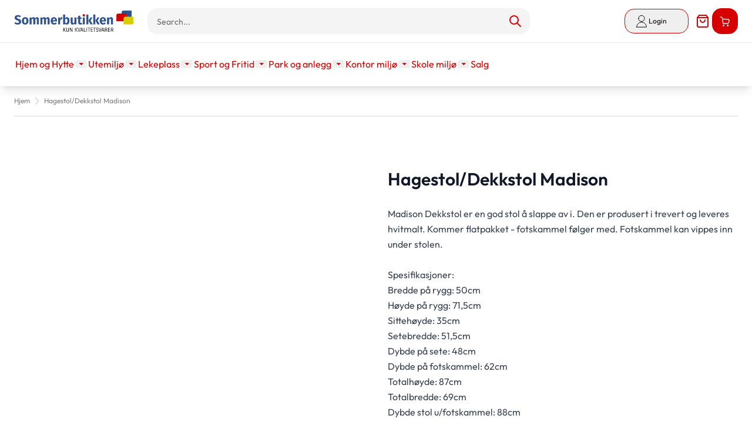

--- FILE ---
content_type: text/html; charset=UTF-8
request_url: https://sommerbutikken.no/hagestol-dekkstol-kungshamn.html
body_size: 165191
content:
<!doctype html>
<html lang="nb">
<head prefix="og: http://ogp.me/ns# fb: http://ogp.me/ns/fb# product: http://ogp.me/ns/product#">
    <meta charset="utf-8"/>
<meta name="title" content="Sommerbutikken AS - Hagestol Kungshamn"/>
<meta name="description" content="Sommerbutikken AS selger hagemøbler som kan leveres over hele landet!"/>
<meta name="keywords" content="Hagestol, kungshamn, solstol"/>
<meta name="robots" content="INDEX,FOLLOW"/>
<meta name="viewport" content="width=device-width, initial-scale=1"/>
<title>Sommerbutikken.no -  Sommerbutikken AS - Hagestol Kungshamn</title>
<link  rel="stylesheet" type="text/css"  media="all" href="https://sommerbutikken.no/static/frontend/TE/Hyva/nb_NO/css/styles.css" />
<link  rel="stylesheet" type="text/css"  media="all" href="https://sommerbutikken.no/static/frontend/TE/Hyva/nb_NO/Klarna_Keb/css/button.css" />
<link  rel="stylesheet" type="text/css"  media="all" href="https://sommerbutikken.no/static/frontend/TE/Hyva/nb_NO/Lipscore_RatingsReviews/css/lipscore.css" />
<link  rel="stylesheet" type="text/css"  media="all" href="https://sommerbutikken.no/static/frontend/TE/Hyva/nb_NO/Mollie_Payment/css/styles.css" />
<link  rel="stylesheet" type="text/css"  media="all" href="https://sommerbutikken.no/static/frontend/TE/Hyva/nb_NO/Svea_Checkout/css/svea-campaigns.css" />
<script  type="text/javascript"  src="https://sommerbutikken.no/static/frontend/TE/Hyva/nb_NO/Smile_ElasticsuiteTracker/js/tracking.js"></script>
<link  rel="canonical" href="https://sommerbutikken.no/hagestol-dekkstol-kungshamn.html" />
<link  rel="icon" type="image/x-icon" href="https://sommerbutikken.no/media/favicon/stores/10/sommer-favicon.ico" />
<link  rel="shortcut icon" type="image/x-icon" href="https://sommerbutikken.no/media/favicon/stores/10/sommer-favicon.ico" />
<!-- Google Tag Manager -->
<script>(function(w,d,s,l,i){w[l]=w[l]||[];w[l].push({'gtm.start':
new Date().getTime(),event:'gtm.js'});var f=d.getElementsByTagName(s)[0],
j=d.createElement(s),dl=l!='dataLayer'?'&l='+l:'';j.async=true;j.src=
'https://www.googletagmanager.com/gtm.js?id='+i+dl;f.parentNode.insertBefore(j,f);
})(window,document,'script','dataLayer','GTM-NR7XDJK');</script>
<!-- End Google Tag Manager -->
<meta name="google-site-verification" content="4FMbWqXhtbh8Vu1L8i2WohLcWR1TZIJBu_wVL_zzHPQ" />    <script type="text&#x2F;javascript" src="https&#x3A;&#x2F;&#x2F;chimpstatic.com&#x2F;mcjs-connected&#x2F;js&#x2F;users&#x2F;9bb6f541dae9c8ca8831a7f42&#x2F;b6c2eb7ab0e17ab47c0634a4c.js" defer="defer">
</script>
    <script data-cfasync="false" type="text/javascript">
    //<![CDATA[
    window.lipscoreInit = function() {
        lipscore.init({
            apiKey: "095769185832ec797f151915"
        });
    };
    (function() {
        var scr = document.createElement('script'); scr.async = 1; scr.setAttribute('data-cfasync', false);
        scr.charset = "utf-8";
        scr.src = "https://static.lipscore.com/assets/no/lipscore-v1.js";
        document.getElementsByTagName('head')[0].appendChild(scr);
    })();
    //]]>
    </script>
    <script>
        //<![CDATA[
        function userConsentEsTraking(config)
        {
            return config.cookieRestrictionEnabled == false || hyva.getCookie(config.cookieRestrictionName) !== null;
        }

        try {
            smileTracker.setConfig({
                beaconUrl     : 'https://sommerbutikken.no/elasticsuite/tracker/hit/image/h.png',
                telemetryUrl     : 'https://t.elasticsuite.io/track',
                telemetryEnabled : '',
                sessionConfig : {"visit_cookie_name":"STUID","visit_cookie_lifetime":"3600","visitor_cookie_lifetime":"365","visitor_cookie_name":"STVID","domain":"sommerbutikken.no","path":"\/"},
            });

            smileTracker.addPageVar('store_id', '10');

            document.addEventListener('DOMContentLoaded', function () {
                if (userConsentEsTraking({"cookieRestrictionEnabled":"0","cookieRestrictionName":"user_allowed_save_cookie"})) {
                    smileTracker.sendTag();
                }
            });
        } catch (err) {
            ;
        }
        //]]>
    </script>
<script>
    var BASE_URL = 'https://sommerbutikken.no/';
    var THEME_PATH = 'https://sommerbutikken.no/static/frontend/TE/Hyva/nb_NO';
    var COOKIE_CONFIG = {
        "expires": null,
        "path": "\u002F",
        "domain": ".sommerbutikken.no",
        "secure": true,
        "lifetime": "3600",
        "cookie_restriction_enabled": false    };
    var CURRENT_STORE_CODE = 'no';
    var CURRENT_WEBSITE_ID = '1';

    window.hyva = window.hyva || {}

    window.cookie_consent_groups = window.cookie_consent_groups || {}
    window.cookie_consent_groups['necessary'] = true;

    window.cookie_consent_config = window.cookie_consent_config || {};
    window.cookie_consent_config['necessary'] = [].concat(
        window.cookie_consent_config['necessary'] || [],
        [
            'user_allowed_save_cookie',
            'form_key',
            'mage-messages',
            'private_content_version',
            'mage-cache-sessid',
            'last_visited_store',
            'section_data_ids'
        ]
    );
</script>
<script>
    'use strict';
    (function( hyva, undefined ) {

        function lifetimeToExpires(options, defaults) {

            const lifetime = options.lifetime || defaults.lifetime;

            if (lifetime) {
                const date = new Date;
                date.setTime(date.getTime() + lifetime * 1000);
                return date;
            }

            return null;
        }

        function generateRandomString() {

            const allowedCharacters = '0123456789abcdefghijklmnopqrstuvwxyzABCDEFGHIJKLMNOPQRSTUVWXYZ',
                length = 16;

            let formKey = '',
                charactersLength = allowedCharacters.length;

            for (let i = 0; i < length; i++) {
                formKey += allowedCharacters[Math.round(Math.random() * (charactersLength - 1))]
            }

            return formKey;
        }

        const sessionCookieMarker = {noLifetime: true}

        const cookieTempStorage = {};

        const internalCookie = {
            get(name) {
                const v = document.cookie.match('(^|;) ?' + name + '=([^;]*)(;|$)');
                return v ? v[2] : null;
            },
            set(name, value, days, skipSetDomain) {
                let expires,
                    path,
                    domain,
                    secure,
                    samesite;

                const defaultCookieConfig = {
                    expires: null,
                    path: '/',
                    domain: null,
                    secure: false,
                    lifetime: null,
                    samesite: 'lax'
                };

                const cookieConfig = window.COOKIE_CONFIG || {};

                expires = days && days !== sessionCookieMarker
                    ? lifetimeToExpires({lifetime: 24 * 60 * 60 * days, expires: null}, defaultCookieConfig)
                    : lifetimeToExpires(window.COOKIE_CONFIG, defaultCookieConfig) || defaultCookieConfig.expires;

                path = cookieConfig.path || defaultCookieConfig.path;
                domain = !skipSetDomain && (cookieConfig.domain || defaultCookieConfig.domain);
                secure = cookieConfig.secure || defaultCookieConfig.secure;
                samesite = cookieConfig.samesite || defaultCookieConfig.samesite;

                document.cookie = name + "=" + encodeURIComponent(value) +
                    (expires && days !== sessionCookieMarker ? '; expires=' + expires.toGMTString() : '') +
                    (path ? '; path=' + path : '') +
                    (domain ? '; domain=' + domain : '') +
                    (secure ? '; secure' : '') +
                    (samesite ? '; samesite=' + samesite : 'lax');
            },
            isWebsiteAllowedToSaveCookie() {
                const allowedCookies = this.get('user_allowed_save_cookie');
                if (allowedCookies) {
                    const allowedWebsites = JSON.parse(unescape(allowedCookies));

                    return allowedWebsites[CURRENT_WEBSITE_ID] === 1;
                }
                return false;
            },
            getGroupByCookieName(name) {
                const cookieConsentConfig = window.cookie_consent_config || {};
                let group = null;
                for (let prop in cookieConsentConfig) {
                    if (!cookieConsentConfig.hasOwnProperty(prop)) continue;
                    if (cookieConsentConfig[prop].includes(name)) {
                        group = prop;
                        break;
                    }
                }
                return group;
            },
            isCookieAllowed(name) {
                const cookieGroup = this.getGroupByCookieName(name);
                return cookieGroup
                    ? window.cookie_consent_groups[cookieGroup]
                    : this.isWebsiteAllowedToSaveCookie();
            },
            saveTempStorageCookies() {
                for (const [name, data] of Object.entries(cookieTempStorage)) {
                    if (this.isCookieAllowed(name)) {
                        this.set(name, data['value'], data['days'], data['skipSetDomain']);
                        delete cookieTempStorage[name];
                    }
                }
            }
        };

        hyva.getCookie = (name) => {
            const cookieConfig = window.COOKIE_CONFIG || {};

            if (cookieConfig.cookie_restriction_enabled && ! internalCookie.isCookieAllowed(name)) {
                return cookieTempStorage[name] ? cookieTempStorage[name]['value'] : null;
            }

            return internalCookie.get(name);
        }

        hyva.setCookie = (name, value, days, skipSetDomain) => {
            const cookieConfig = window.COOKIE_CONFIG || {};

            if (cookieConfig.cookie_restriction_enabled && ! internalCookie.isCookieAllowed(name)) {
                cookieTempStorage[name] = {value, days, skipSetDomain};
                return;
            }
            return internalCookie.set(name, value, days, skipSetDomain);
        }


        hyva.setSessionCookie = (name, value, skipSetDomain) => {
            return hyva.setCookie(name, value, sessionCookieMarker, skipSetDomain)
        }

        hyva.getBrowserStorage = () => {
            const browserStorage = window.localStorage || window.sessionStorage;
            if (!browserStorage) {
                console.warn('Browser Storage is unavailable');
                return false;
            }
            try {
                browserStorage.setItem('storage_test', '1');
                browserStorage.removeItem('storage_test');
            } catch (error) {
                console.warn('Browser Storage is not accessible', error);
                return false;
            }
            return browserStorage;
        }

        hyva.postForm = (postParams) => {
            const form = document.createElement("form");

            let data = postParams.data;

            if (! postParams.skipUenc && ! data.uenc) {
                data.uenc = btoa(window.location.href);
            }
            form.method = "POST";
            form.action = postParams.action;

            Object.keys(postParams.data).map(key => {
                const field = document.createElement("input");
                field.type = 'hidden'
                field.value = postParams.data[key];
                field.name = key;
                form.appendChild(field);
            });

            const form_key = document.createElement("input");
            form_key.type = 'hidden';
            form_key.value = hyva.getFormKey();
            form_key.name="form_key";
            form.appendChild(form_key);

            document.body.appendChild(form);

            form.submit();
        }

        hyva.getFormKey = function () {
            let formKey = hyva.getCookie('form_key');

            if (!formKey) {
                formKey = generateRandomString();
                hyva.setCookie('form_key', formKey);
            }

            return formKey;
        }

        hyva.formatPrice = (value, showSign, options = {}) => {
            const groupSeparator = options.groupSeparator;
            const decimalSeparator = options.decimalSeparator
            delete options.groupSeparator;
            delete options.decimalSeparator;
            const formatter = new Intl.NumberFormat(
                'nb\u002DNO',
                Object.assign({
                    style: 'currency',
                    currency: 'NOK',
                    signDisplay: showSign ? 'always' : 'auto'
                }, options)
            );
            return (typeof Intl.NumberFormat.prototype.formatToParts === 'function') ?
                formatter.formatToParts(value).map(({type, value}) => {
                    switch (type) {
                        case 'currency':
                            return 'kr\u0020' || value;
                        case 'minusSign':
                            return '- ';
                        case 'plusSign':
                            return '+ ';
                        case 'group':
                            return groupSeparator !== undefined ? groupSeparator : value;
                        case 'decimal':
                            return decimalSeparator !== undefined ? decimalSeparator : value;
                        default :
                            return value;
                    }
                }).reduce((string, part) => string + part) :
                formatter.format(value);
        }

        const formatStr = function (str, nStart) {
            const args = Array.from(arguments).slice(2);

            return str.replace(/(%+)([0-9]+)/g, (m, p, n) => {
                const idx = parseInt(n) - nStart;

                if (args[idx] === null || args[idx] === void 0) {
                    return m;
                }
                return p.length % 2
                    ? p.slice(0, -1).replace('%%', '%') + args[idx]
                    : p.replace('%%', '%') + n;
            })
        }

        hyva.str = function (string) {
            const args = Array.from(arguments);
            args.splice(1, 0, 1);

            return formatStr.apply(undefined, args);
        }

        hyva.strf = function () {
            const args = Array.from(arguments);
            args.splice(1, 0, 0);

            return formatStr.apply(undefined, args);
        }

        /**
         * Take a html string as `content` parameter and
         * extract an element from the DOM to replace in
         * the current page under the same selector,
         * defined by `targetSelector`
         */
        hyva.replaceDomElement = (targetSelector, content) => {
            // Parse the content and extract the DOM node using the `targetSelector`
            const parser = new DOMParser();
            const doc = parser.parseFromString(content, 'text/html');
            const contentNode = doc.querySelector(targetSelector);

            // Bail if content can't be found
            if (!contentNode) {
                return;
            }

            hyva.activateScripts(contentNode)

            // Replace the old DOM node with the new content
            document.querySelector(targetSelector).replaceWith(contentNode);

            // Reload customerSectionData and display cookie-messages if present
            window.dispatchEvent(new CustomEvent("reload-customer-section-data"));
            hyva.initMessages();
        }

        hyva.activateScripts = (contentNode) => {
            // Extract all the script tags from the content.
            // Script tags won't execute when inserted into a dom-element directly,
            // therefore we need to inject them to the head of the document.
            const tmpScripts = contentNode.getElementsByTagName('script');

            if (tmpScripts.length > 0) {
                // Push all script tags into an array
                // (to prevent dom manipulation while iterating over dom nodes)
                const scripts = [];
                for (let i = 0; i < tmpScripts.length; i++) {
                    scripts.push(tmpScripts[i]);
                }

                // Iterate over all script tags and duplicate+inject each into the head
                for (let i = 0; i < scripts.length; i++) {
                    let script = document.createElement('script');
                    script.innerHTML = scripts[i].innerHTML;

                    document.head.appendChild(script);

                    // Remove the original (non-executing) node from the content
                    scripts[i].parentNode.removeChild(scripts[i]);
                }
            }
            return contentNode;
        }

        const replace = {['+']: '-', ['/']: '_', ['=']: ','};
        hyva.getUenc = () => btoa(window.location.href).replace(/[+/=]/g, match => replace[match]);

        let currentTrap;

        const focusableElements = (rootElement) => {
            const selector = 'button, [href], input, select, textarea, details, [tabindex]:not([tabindex="-1"]';
            return Array.from(rootElement.querySelectorAll(selector))
                .filter(el => {
                    return el.style.display !== 'none'
                        && !el.disabled
                        && el.tabIndex !== -1
                        && (el.offsetWidth || el.offsetHeight || el.getClientRects().length)
                })
        }

        const focusTrap = (e) => {
            const isTabPressed = e.key === 'Tab' || e.keyCode === 9;
            if (!isTabPressed) return;

            const focusable = focusableElements(currentTrap)
            const firstFocusableElement = focusable[0]
            const lastFocusableElement = focusable[focusable.length - 1]

            e.shiftKey
                ? document.activeElement === firstFocusableElement && (lastFocusableElement.focus(), e.preventDefault())
                : document.activeElement === lastFocusableElement && (firstFocusableElement.focus(), e.preventDefault())
        };

        hyva.releaseFocus = (rootElement) => {
            if (currentTrap && (!rootElement || rootElement === currentTrap)) {
                currentTrap.removeEventListener('keydown', focusTrap)
                currentTrap = null
            }
        }
        hyva.trapFocus = (rootElement) => {
            if (!rootElement) return;
            hyva.releaseFocus()
            currentTrap = rootElement
            rootElement.addEventListener('keydown', focusTrap)
            const firstElement = focusableElements(rootElement)[0]
            firstElement && firstElement.focus()
        }

                hyva.alpineInitialized = (fn) => window.addEventListener('alpine:initialized', fn, {once: true})
                window.addEventListener('user-allowed-save-cookie', () => internalCookie.saveTempStorageCookies())

    }( window.hyva = window.hyva || {} ));
</script>
<script>
    if (!window.IntersectionObserver) {
        window.IntersectionObserver = function (callback) {
            this.observe = el => el && callback(this.takeRecords());
            this.takeRecords = () => [{isIntersecting: true, intersectionRatio: 1}];
            this.disconnect = () => {};
            this.unobserve = () => {};
        }
    }
</script>

<meta property="og:type" content="product" />
<meta property="og:title"
      content="Hagestol&#x2F;Dekkstol&#x20;Madison" />
<meta property="og:image"
      content="https://sommerbutikken.no/media/catalog/product/cache/5fc15987dccbc5b0238706c5866efea5/h/a/hagestol-dekkstol_madison_-_sommerbutikken.no.jpg" />
<meta property="og:description"
      content="Madison&#x20;Dekkstol&#x20;er&#x20;en&#x20;god&#x20;stol&#x20;&#xE5;&#x20;slappe&#x20;av&#x20;i.&#x20;Den&#x20;er&#x20;produsert&#x20;i&#x20;trevert&#x20;og&#x20;leveres&#x20;hvitmalt.&#x20;Kommer&#x20;flatpakket&#x20;-&#x20;fotskammel&#x20;f&#xF8;lger&#x20;med.&#x20;Fotskammel&#x20;kan&#x20;vippes&#x20;inn&#x20;under&#x20;stolen.Spesifikasjoner&#x3A;Bredde&#x20;p&#xE5;&#x20;rygg&#x3A;&#x20;50cmH&#xF8;yde&#x20;p&#xE5;&#x20;rygg&#x3A;&#x20;71,5cmSitteh&#xF8;yde&#x3A;&#x20;35cmSetebredde&#x3A;&#x20;51,5cmDybde&#x20;p&#xE5;&#x20;sete&#x3A;&#x20;48cmDybde&#x20;p&#xE5;&#x20;fotskammel&#x3A;&#x20;62cmTotalh&#xF8;yde&#x3A;&#x20;87cmTotalbredde&#x3A;&#x20;69cmDybde&#x20;stol&#x20;u&#x2F;fotskammel&#x3A;&#x20;88cmDybde&#x20;stol&#x20;m&#x2F;fotskammel&#x3A;&#x20;140cm&#x0D;&#x0A;Bestilling&#x20;kan&#x20;foretas&#x20;som&#x20;f&#xF8;lger&#x3A;&#xA0;-&#x20;Via&#x20;telefon&#x3A;&#x20;66917320&#xA0;-&#x20;Via&#x20;e-mail&#x3A;&#xA0;post&#x40;sommerbutikken.no&#xA0;-&#x20;Via&#x20;nettbutikken" />
<meta property="og:url" content="https://sommerbutikken.no/hagestol-dekkstol-kungshamn.html" />
    <meta property="product:price:amount" content="1950.000001"/>
    <meta property="product:price:currency"
      content="NOK"/>
</head>
<body id="html-body" itemtype="http://schema.org/Product" itemscope="itemscope" class="catalog-product-view product-hagestol-dekkstol-kungshamn page-layout-1column">
<input name="form_key" type="hidden" value="jT0vcNTgRy0ichCv" />
    <noscript>
        <section class="message global noscript border-b-2 border-blue-500 bg-blue-50 shadow-none m-0 px-0 rounded-none font-normal">
            <div class="container text-center">
                <p>
                    <strong>JavaScript seems to be disabled in your browser.</strong>
                    <span>
                        For the best experience on our site, be sure to turn on Javascript in your browser.                    </span>
                </p>
            </div>
        </section>
    </noscript>


<script>
    document.body.addEventListener('touchstart', () => {}, {passive: true})
</script>
<div class="page-wrapper"><header class="page-header"><a class="action skip sr-only focus:not-sr-only focus:absolute focus:z-40 focus:bg-white
   contentarea"
   href="#contentarea">
    <span>
        Skip to Content    </span>
</a>
<div class="header content">
<a x-data="initAmQuoteIcon()"
   @click.prevent.stop="$dispatch('toggle-amquote',{})"
   @private-content-loaded.window="getData($event.detail.data)"
   id="amquote-icon"
   href="https://sommerbutikken.no/request_quote/cart/"
   class="hidden relative inline-block mx-1 no-underline sm:ml-3 hover:text-black">
    <span class="sr-only label">
        Quote    </span>
    <svg xmlns="http://www.w3.org/2000/svg" width="25" height="25" viewBox="0 0 24 24" fill="none" class="w-8 h-8 md:h-6 md:w-6 hover:text-black" role="img">
    <path d="M6 2L3 6V20C3 20.5304 3.21071 21.0391 3.58579 21.4142C3.96086 21.7893 4.46957 22 5 22H19C19.5304 22 20.0391 21.7893 20.4142 21.4142C20.7893 21.0391 21 20.5304 21 20V6L18 2H6Z" stroke="#D60000" stroke-width="2" stroke-linecap="round" stroke-linejoin="round"/>
    <path d="M3 6H21" stroke="#D60000" stroke-width="2" stroke-linecap="round" stroke-linejoin="round"/>
    <path d="M16 10C16 11.0609 15.5786 12.0783 14.8284 12.8284C14.0783 13.5786 13.0609 14 12 14C10.9391 14 9.92172 13.5786 9.17157 12.8284C8.42143 12.0783 8 11.0609 8 10" stroke="#D60000" stroke-width="2" stroke-linecap="round" stroke-linejoin="round"/>
<title>quote</title></svg>

    <span x-text="quotecart.summary_count"
          class="absolute top-0 right-0 hidden h-5 px-2 py-1 -mt-5 -mr-4 text-xs font-semibold
                        leading-none text-center text-white uppercase transform -translate-x-1
                        translate-y-1/2 rounded-full bg-sb-red-100"
          :class="{
                        'hidden': !quotecart.summary_count,
                        'block': quotecart.summary_count }"
    ></span>
</a>

<script>
    'use strict';

    (function () {
        document.addEventListener('DOMContentLoaded', function () {
            const quoteIcon = document.getElementById("amquote-icon");
            const insertBeforeNode = document.querySelector('\u0023menu\u002Dcart\u002Dicon');
            if (!insertBeforeNode) {
                return;
            }

            const destination = insertBeforeNode.parentNode;
            destination.insertBefore(quoteIcon, insertBeforeNode);
            quoteIcon.classList.remove('hidden');
        });
    })()
</script>
<script>
    'use strict';

    function initAmQuoteIcon() {
        return {
            quotecart: {},
            getData(data) {
                if (data.quotecart) { this.quotecart = data.quotecart }
            }
        }
    }
</script>

<script>
    function initAmQuoteCartDrawer() {
        return {
            open: false,
            isLoading: false,
            quotecart: {},
            maxItemsToDisplay: 10,
            itemsCount: 0,
            totalCartAmount: 0,
            getData(data) {
                if (data.quotecart) {
                    this.quotecart = data.quotecart;
                    this.itemsCount = data.quotecart.items && data.quotecart.items.length || 0;
                    this.totalCartAmount = this.quotecart.summary_count;
                    this.setQuoteItems();
                }
                this.isLoading = false;
            },
            quoteItems: [],
            getItemCountTitle() {
                return hyva.strf('(%0 av %1)', this.maxItemsToDisplay, this.itemsCount)
            },
            setQuoteItems() {
                this.quoteItems = this.quotecart.items && this.quotecart.items.sort((a, b) => b.item_id - a.item_id) || [];

                if (this.maxItemsToDisplay > 0) {
                    this.quoteItems = this.quoteItems.slice(0, parseInt(this.maxItemsToDisplay, 10));
                }
            },
            deleteItemFromQuote(itemId) {
                this.isLoading = true;

                const formKey = hyva.getFormKey();
                const postUrl = BASE_URL + 'amasty_quote/sidebar/removeItem/';

                fetch(postUrl, {
                    "headers": {
                        "content-type": "application/x-www-form-urlencoded; charset=UTF-8",
                    },
                    "body": "form_key=" + formKey + "&item_id=" + itemId,
                    "method": "POST",
                    "mode": "cors",
                    "credentials": "include"
                }).then(response => {
                    if (response.redirected) {
                        window.location.href = response.url;
                    } else if (response.ok) {
                        return response.json();
                    } else {
                        window.dispatchMessages && window.dispatchMessages([{
                            type: 'warning',
                            text: 'Could\u0020not\u0020remove\u0020item\u0020from\u0020quote.'
                        }]);
                        this.isLoading = false;
                    }
                }).then(result => {
                    window.dispatchMessages && window.dispatchMessages([{
                        type: result.success ? 'success' : 'error',
                        text: result.success
                            ? 'You\u0020removed\u0020the\u0020item.'
                            : result.error_message
                    }], result.success ? 5000 : 0)
                    window.dispatchEvent(new CustomEvent('reload-customer-section-data'));
                });
            }
        }
    }
</script>
<section id="quotecart-drawer"
         x-data="initAmQuoteCartDrawer()"
         @private-content-loaded.window="getData($event.detail.data)"
         @toggle-amquote.window="open=true"
         @keydown.window.escape="open=false"
>
    <template x-if="quotecart">
        <div role="dialog"
             aria-labelledby="quote-cart-drawer-title"
             aria-modal="true"
             @click.away="open=false"
             class="fixed inset-y-0 right-0 z-[999] flex max-w-full">
            <div class="backdrop"
                 x-show="open"
                 x-transition:enter="ease-in-out duration-500"
                 x-transition:enter-start="opacity-0"
                 x-transition:enter-end="opacity-100"
                 x-transition:leave="ease-in-out duration-500"
                 x-transition:leave-start="opacity-100"
                 x-transition:leave-end="opacity-0"
                 @click="open=false"
                 role="button"
                 aria-label="Close&#x20;panel"></div>
            <div class="relative w-screen max-w-md shadow-2xl"
                 x-show="open"
                 x-transition:enter="transform transition ease-in-out duration-500 sm:duration-700"
                 x-transition:enter-start="translate-x-full"
                 x-transition:enter-end="translate-x-0"
                 x-transition:leave="transform transition ease-in-out duration-500 sm:duration-700"
                 x-transition:leave-start="translate-x-0"
                 x-transition:leave-end="translate-x-full"
            >
                <div
                    x-show="open"
                    x-transition:enter="ease-in-out duration-500"
                    x-transition:enter-start="opacity-0"
                    x-transition:enter-end="opacity-100"
                    x-transition:leave="ease-in-out duration-500"
                    x-transition:leave-start="opacity-100"
                    x-transition:leave-end="opacity-0" class="absolute top-0 right-0 flex p-2 mt-2">
                    <button @click="open=false" aria-label="Close&#x20;panel"
                            class="p-2 text-gray-300 transition duration-150 ease-in-out hover:text-black">
                        <svg xmlns="http://www.w3.org/2000/svg" fill="none" viewBox="0 0 24 24" stroke-width="2" stroke="currentColor" width="24" height="24" aria-hidden="true">
  <path stroke-linecap="round" stroke-linejoin="round" d="M6 18L18 6M6 6l12 12"/>
</svg>
                    </button>
                </div>
                <div class="flex flex-col h-full py-6 space-y-6 bg-white shadow-xl">
                    
                    <header class="px-4 sm:px-6">
                        <h2 id="quote-cart-drawer-title" class="text-lg font-medium leading-7 text-gray-900">
                            <span class="font-semibold">Sammendrag av prisforespørsel</span>
                            <span class="items-total text-xs"
                                  x-show="maxItemsToDisplay && maxItemsToDisplay < itemsCount"
                                  x-text="getItemCountTitle()"></span>
                        </h2>
                    </header>

                    
                    <div x-show="itemsCount" class="relative grid gap-6 px-4 py-6 overflow-y-auto bg-white border-b
                        sm:gap-8 sm:px-6 border-container">
                        <template x-for="item in quoteItems">
                            <div class="flex items-start p-3 -m-3 space-x-4 transition duration-150
                                ease-in-out rounded-lg hover:bg-gray-100">
                                <a :href="item.product_url" class="w-1/4">
                                    <img
                                        :src="item.product_image.src"
                                        :width="item.product_image.width"
                                        :height="item.product_image.height"
                                        :alt="item.product_image.alt"
                                        loading="lazy"
                                    />
                                </a>
                                <div class="w-3/4 space-y-2">
                                    <div>
                                        <p class="text-xl">
                                            <span x-html="item.qty"></span> x <span x-html="item.product_name"></span>
                                        </p>
                                        <p class="text-sm"><span x-html="item.product_sku"></span></p>
                                    </div>
                                    <template x-for="option in item.options">
                                        <div class="pt-2">
                                            <p class="font-semibold" x-text="option.label + ':'"></p>
                                            <p class="text-secondary" x-html="option.value"></p>
                                        </div>
                                    </template>
                                    <p><span x-html="item.product_price"></span></p>
                                    <div class="pt-4">
                                        <a :href="item.configure_url"
                                           x-show="item.product_type !== 'grouped'"
                                           class="inline-flex p-2 mr-2 btn btn-primary">
                                            <svg xmlns="http://www.w3.org/2000/svg" fill="none" viewBox="0 0 24 24" stroke-width="2" stroke="currentColor" width="20" height="20" role="img">
  <path stroke-linecap="round" stroke-linejoin="round" d="M15.232 5.232l3.536 3.536m-2.036-5.036a2.5 2.5 0 113.536 3.536L6.5 21.036H3v-3.572L16.732 3.732z"/>
<title>pencil</title></svg>
                                            <span class="sr-only">Rediger&#x20;element</span>
                                        </a>
                                        <button class="inline-flex p-2 btn btn-primary"
                                                @click="deleteItemFromQuote(item.item_id)">
                                            <svg xmlns="http://www.w3.org/2000/svg" fill="none" viewBox="0 0 24 24" stroke-width="2" stroke="currentColor" width="20" height="20" role="img">
  <path stroke-linecap="round" stroke-linejoin="round" d="M19 7l-.867 12.142A2 2 0 0116.138 21H7.862a2 2 0 01-1.995-1.858L5 7m5 4v6m4-6v6m1-10V4a1 1 0 00-1-1h-4a1 1 0 00-1 1v3M4 7h16"/>
<title>trash</title></svg>
                                            <span class="sr-only">Fjern&#x20;vare</span>
                                        </button>
                                    </div>

                                </div>
                            </div>
                        </template>
                    </div>

                    
                    <div x-show="itemsCount" class="relative grid gap-6 px-4 py-6 bg-white sm:gap-8 sm:px-6">
                        <div class="w-full p-3 -m-3 space-x-4 transition duration-150 ease-in-out rounded-lg
                            hover:bg-gray-100">
                            <p>Totalsum: <span x-html="quotecart.subtotal"></span></p>
                        </div>
                        <div class="flex justify-center w-full p-3 -m-3 space-x-4 transition duration-150 ease-in-out
                            rounded-lg hover:bg-gray-100">
                            <a @click.prevent.stop="$dispatch('toggle-authentication',
                                {url: 'https://sommerbutikken.no/request_quote/cart/'});"
                               href="https://sommerbutikken.no/request_quote/cart/"
                               class="inline-flex btn btn-primary">
                                Min tilbudskurv                            </a>
                        </div>
                                            </div>

                    <template x-if="!itemsCount">
                        <div class="relative px-4 py-6 bg-white border-bs sm:px-6 border-container">
                            Quote is empty                        </div>
                    </template>

                                    </div>
            </div>
            <div class="flex flex-row justify-center items-center w-full h-full fixed select-none z-50"
     style="left: 50%;top: 50%;transform: translateX(-50%) translateY(-50%);background: rgba(255,255,255,0.7);"
     x-show="isLoading"
     x-cloak
     x-transition:enter="ease-out duration-200"
     x-transition:enter-start="opacity-0"
     x-transition:enter-end="opacity-100"
     x-transition:leave="ease-in duration-200"
     x-transition:leave-start="opacity-100"
     x-transition:leave-end="opacity-0">
    <svg xmlns="http://www.w3.org/2000/svg" viewBox="0 0 57 57" width="57" height="57" fill="none" stroke="currentColor" stroke-width="2" class="text-primary" role="img">
    <style>
        @keyframes spinner-ball-triangle1 {
            0% { transform: translate(0%, 0%); }
            33% { transform: translate(38%, -79%); }
            66% { transform: translate(77%, 0%); }
            100% { transform: translate(0%, 0%); }
        }

        @keyframes spinner-ball-triangle2 {
            0% { transform: translate(0%, 0%); }
            33% { transform: translate(38%, 79%); }
            66% { transform: translate(-38%, 79%); }
            100% { transform: translate(0%, 0%); }
        }

        @keyframes spinner-ball-triangle3 {
            0% { transform: translate(0%, 0%); }
            33% { transform: translate(-77%, 0%); }
            66% { transform: translate(-38%, -79%); }
            100% { transform: translate(0%, 0%); }
        }
    </style>
    <circle cx="5" cy="50" r="5" style="animation: spinner-ball-triangle1 2.2s linear infinite"/>
    <circle cx="27" cy="5" r="5" style="animation: spinner-ball-triangle2 2.2s linear infinite"/>
    <circle cx="49" cy="50" r="5" style="animation: spinner-ball-triangle3 2.2s linear infinite"/>
<title>loader</title></svg>
    <div class="ml-10 text-primary text-xl">
        Laster...    </div>
</div>
        </div>
    </template>
</section>
</div><script>
    function initHeader () {
        return {
            searchOpen: false,
            cart: {},
            isCartOpen: false,
            isMobile: true,
            init() {
                this.$watch('isMobile', () => this.updateSearchBasedOnDevice());
                this.checkIsSearchMobile();
                this.checkHeaderSize();
            },
            checkHeaderSize() {
                const pageHeader = document.querySelector('.page-header');
                if (!pageHeader) return;
                document.documentElement.style.setProperty("--page-header-height", `${pageHeader.offsetHeight}px`);
            },
            getData(data) {
                if (data.cart) { this.cart = data.cart }
            },
            isCartEmpty() {
                return !this.cart.summary_count
            },
            checkIsSearchMobile() {
                const mobileElement = this.$refs.searchContainerMobile;
                this.isMobile = mobileElement
                    ? getComputedStyle(mobileElement).display !== "none"
                    : window.matchMedia('(max-width: 1023px)').matches; // Fallback to `md` breakpoint
            },
            updateSearchBasedOnDevice() {
                const target = this.isMobile ? this.$refs.searchContainerMobile : this.$refs.searchContainerDesktop;
                target.appendChild(this.$refs.searchForm);
            },
            toggleCart(event) {
                if (event.detail && event.detail.isOpen !== undefined) {
                    this.isCartOpen = event.detail.isOpen
                    if (!this.isCartOpen && this.$refs && this.$refs.cartButton) {
                        this.$refs.cartButton.focus()
                    }
                } else {
                                        this.isCartOpen = true
                }
            },
            eventListeners: {
                ['@private-content-loaded.window'](event) {
                    this.getData(event.detail.data);
                },
                ['@resize.window.debounce']() {
                    this.checkIsSearchMobile();
                },
                ['@visibilitychange.window.debounce']() {
                    this.checkIsSearchMobile();
                },
            },
        }
    }
    function initCompareHeader() {
        return {
            compareProducts: null,
            itemCount: 0,
            receiveCompareData(data) {
                if (data['compare-products']) {
                    this.compareProducts = data['compare-products'];
                    this.itemCount = this.compareProducts.count;
                }
            }
        }
    }
</script>
<div
    id="header"
    class="bg-white"
    x-data="initHeader()"
    x-bind="eventListeners"
    @resize.window.debounce="checkHeaderSize"
>
    <div class="container py-3.5 flex gap-4 items-center">
        
<nav
    class="navigation lg:hidden"
    aria-label="Site&#x20;navigation"
    x-data="initMenuMobile_6970e60320263()"
    @load.window="setActiveMenu($root)"
    @keydown.window.escape="closeMenu()"
>
    <button
        type="button"
        class="block"
        aria-label="Open&#x20;menu"
        :aria-expanded="open"
        x-ref="mobileMenuTrigger"
        x-show="!open"
        @click="openMenu()"
    >
        <svg xmlns="http://www.w3.org/2000/svg" fill="none" viewBox="0 0 24 24" stroke-width="2" stroke="currentColor" class="text-sb-red-100" width="24" height="24" aria-hidden="true">
  <path stroke-linecap="round" stroke-linejoin="round" d="M4 6h16M4 12h16M4 18h16"/>
</svg>
    </button>
    <div
        x-ref="mobileMenuNavLinks"
        class="
            z-50 fixed top-0 right-0 w-full h-full p-1 hidden
            flex-col border-t border-container bg-container-lighter
            overflow-y-auto overflow-x-hidden
        "
        :class="{ 'flex': open, 'hidden': !open }"
        :aria-hidden="open ? 'false' : 'true'"
        role="dialog"
        aria-modal="true"
    >
        <ul
            class="border-t flex flex-col gap-y-1 mt-16"
            aria-label="Site&#x20;navigation&#x20;links"
        >
                            <li
                    data-child-id="category-node-379-main"
                    class="level-0"
                >
                    <div
                        class="flex items-center transition-transform duration-150 ease-in-out transform"
                        :class="{
                            '-translate-x-full' : mobilePanelActiveId,
                            'translate-x-0' : !mobilePanelActiveId
                        }"
                    >
                        <a
                            class="flex items-center w-full px-8 py-4 border-b cursor-pointer
                                bg-container-lighter border-container level-0
                            "
                            href="https://sommerbutikken.no/hjem-og-hytte.html"
                            title="Hjem&#x20;og&#x20;Hytte"
                        >
                            Hjem og Hytte                        </a>
                                                    <button
                                @click="openSubcategory('category-node-379')"
                                class="absolute right-0 flex items-center justify-center w-11 h-11 mr-8 cursor-pointer
                                bg-container-lighter border-container"
                                aria-label="Open&#x20;Hjem&#x20;og&#x20;Hytte&#x20;subcategories"
                                aria-haspopup="true"
                                :aria-expanded="mobilePanelActiveId === 'category-node-379'"
                            >
                                <div class="menu-arrow">
                                    <svg xmlns="http://www.w3.org/2000/svg" fill="none" viewBox="0 0 24 24" stroke-width="2" stroke="currentColor" class="w-full h-full p-1" width="24" height="24" aria-hidden="true">
  <path stroke-linecap="round" stroke-linejoin="round" d="M9 5l7 7-7 7"/>
</svg>
                                </div>
                            </button>
                                            </div>
                                            <div
                            data-child-id="category-node-379"
                            class="absolute top-0 right-0 z-10 flex flex-col gap-1 w-full h-full p-1 bg-container-lighter"
                            :class="{
                                'hidden': mobilePanelActiveId !== 'category-node-379'
                            }"
                        >
                            <ul
                                class="mt-16 transition-transform duration-200 ease-in-out translate-x-full transform"
                                :class="{
                                    'translate-x-full' : mobilePanelActiveId !== 'category-node-379',
                                    'translate-x-0' : mobilePanelActiveId === 'category-node-379',
                                }"
                                aria-label="Subcategories"
                            >
                                <li>
                                    <button
                                        type="button"
                                        class="flex items-center px-8 py-4 border-b cursor-pointer bg-container border-container w-full border-t"
                                        @click="backToMainCategories('category-node-379-main')"
                                        aria-label="Back&#x20;to&#x20;main&#x20;categories"
                                    >
                                        <svg xmlns="http://www.w3.org/2000/svg" fill="none" viewBox="0 0 24 24" stroke-width="2" stroke="currentColor" width="24" height="24" aria-hidden="true">
  <path stroke-linecap="round" stroke-linejoin="round" d="M15 19l-7-7 7-7"/>
</svg>
                                        <span class="ml-4">
                                            Hjem og Hytte                                        </span>
                                    </button>
                                </li>
                                <li>
                                    <a
                                        href="https://sommerbutikken.no/hjem-og-hytte.html"
                                        title="Hjem&#x20;og&#x20;Hytte"
                                        class="flex items-center w-full px-8 py-4 border-b cursor-pointer
                                            bg-container-lighter border-container
                                        "
                                    >
                                        <span class="ml-10">
                                            vis alle                                        </span>
                                    </a>
                                </li>
                                                                    <li>
                                        <a
                                            href="https://sommerbutikken.no/hjem-og-hytte/lagringstelt-garasjetelt.html"
                                            title="Lagringstelt&#x20;&amp;&#x20;Garasjetelt"
                                            class="flex items-center w-full px-8 py-4 border-b cursor-pointer
                                                bg-container-lighter border-container
                                            "
                                        >
                                            <span class="ml-10 text-base text-gray-700">
                                                Lagringstelt &amp; Garasjetelt                                            </span>
                                        </a>
                                    </li>
                                                                    <li>
                                        <a
                                            href="https://sommerbutikken.no/hjem-og-hytte/redskapsboder.html"
                                            title="Redskapsboder"
                                            class="flex items-center w-full px-8 py-4 border-b cursor-pointer
                                                bg-container-lighter border-container
                                            "
                                        >
                                            <span class="ml-10 text-base text-gray-700">
                                                Redskapsboder                                            </span>
                                        </a>
                                    </li>
                                                                    <li>
                                        <a
                                            href="https://sommerbutikken.no/hjem-og-hytte/anneks.html"
                                            title="Anneks"
                                            class="flex items-center w-full px-8 py-4 border-b cursor-pointer
                                                bg-container-lighter border-container
                                            "
                                        >
                                            <span class="ml-10 text-base text-gray-700">
                                                Anneks                                            </span>
                                        </a>
                                    </li>
                                                                    <li>
                                        <a
                                            href="https://sommerbutikken.no/hjem-og-hytte/hagestuer.html"
                                            title="Hagestuer"
                                            class="flex items-center w-full px-8 py-4 border-b cursor-pointer
                                                bg-container-lighter border-container
                                            "
                                        >
                                            <span class="ml-10 text-base text-gray-700">
                                                Hagestuer                                            </span>
                                        </a>
                                    </li>
                                                                    <li>
                                        <a
                                            href="https://sommerbutikken.no/hjem-og-hytte/lysthus.html"
                                            title="Lysthus"
                                            class="flex items-center w-full px-8 py-4 border-b cursor-pointer
                                                bg-container-lighter border-container
                                            "
                                        >
                                            <span class="ml-10 text-base text-gray-700">
                                                Lysthus                                            </span>
                                        </a>
                                    </li>
                                                                    <li>
                                        <a
                                            href="https://sommerbutikken.no/hjem-og-hytte/pergola.html"
                                            title="Pergola"
                                            class="flex items-center w-full px-8 py-4 border-b cursor-pointer
                                                bg-container-lighter border-container
                                            "
                                        >
                                            <span class="ml-10 text-base text-gray-700">
                                                Pergola                                            </span>
                                        </a>
                                    </li>
                                                                    <li>
                                        <a
                                            href="https://sommerbutikken.no/hjem-og-hytte/garasje.html"
                                            title="Garasje&#x20;"
                                            class="flex items-center w-full px-8 py-4 border-b cursor-pointer
                                                bg-container-lighter border-container
                                            "
                                        >
                                            <span class="ml-10 text-base text-gray-700">
                                                Garasje                                             </span>
                                        </a>
                                    </li>
                                                                    <li>
                                        <a
                                            href="https://sommerbutikken.no/hjem-og-hytte/carport.html"
                                            title="Carport"
                                            class="flex items-center w-full px-8 py-4 border-b cursor-pointer
                                                bg-container-lighter border-container
                                            "
                                        >
                                            <span class="ml-10 text-base text-gray-700">
                                                Carport                                            </span>
                                        </a>
                                    </li>
                                                                    <li>
                                        <a
                                            href="https://sommerbutikken.no/hjem-og-hytte/lekehus.html"
                                            title="Lekehus"
                                            class="flex items-center w-full px-8 py-4 border-b cursor-pointer
                                                bg-container-lighter border-container
                                            "
                                        >
                                            <span class="ml-10 text-base text-gray-700">
                                                Lekehus                                            </span>
                                        </a>
                                    </li>
                                                                    <li>
                                        <a
                                            href="https://sommerbutikken.no/hjem-og-hytte/badstu.html"
                                            title="Badstu"
                                            class="flex items-center w-full px-8 py-4 border-b cursor-pointer
                                                bg-container-lighter border-container
                                            "
                                        >
                                            <span class="ml-10 text-base text-gray-700">
                                                Badstu                                            </span>
                                        </a>
                                    </li>
                                                                    <li>
                                        <a
                                            href="https://sommerbutikken.no/hjem-og-hytte/vedstativ.html"
                                            title="Vedstativ"
                                            class="flex items-center w-full px-8 py-4 border-b cursor-pointer
                                                bg-container-lighter border-container
                                            "
                                        >
                                            <span class="ml-10 text-base text-gray-700">
                                                Vedstativ                                            </span>
                                        </a>
                                    </li>
                                                                    <li>
                                        <a
                                            href="https://sommerbutikken.no/hjem-og-hytte/hyller-og-reoler.html"
                                            title="Presenninger&#x20;og&#x20;oppbevaring&#x20;"
                                            class="flex items-center w-full px-8 py-4 border-b cursor-pointer
                                                bg-container-lighter border-container
                                            "
                                        >
                                            <span class="ml-10 text-base text-gray-700">
                                                Presenninger og oppbevaring                                             </span>
                                        </a>
                                    </li>
                                                                    <li>
                                        <a
                                            href="https://sommerbutikken.no/hjem-og-hytte/kompostering.html"
                                            title="Kompostering"
                                            class="flex items-center w-full px-8 py-4 border-b cursor-pointer
                                                bg-container-lighter border-container
                                            "
                                        >
                                            <span class="ml-10 text-base text-gray-700">
                                                Kompostering                                            </span>
                                        </a>
                                    </li>
                                                                    <li>
                                        <a
                                            href="https://sommerbutikken.no/hjem-og-hytte/biodo.html"
                                            title="Biodo"
                                            class="flex items-center w-full px-8 py-4 border-b cursor-pointer
                                                bg-container-lighter border-container
                                            "
                                        >
                                            <span class="ml-10 text-base text-gray-700">
                                                Biodo                                            </span>
                                        </a>
                                    </li>
                                                                    <li>
                                        <a
                                            href="https://sommerbutikken.no/hjem-og-hytte/utedo.html"
                                            title="Utedo"
                                            class="flex items-center w-full px-8 py-4 border-b cursor-pointer
                                                bg-container-lighter border-container
                                            "
                                        >
                                            <span class="ml-10 text-base text-gray-700">
                                                Utedo                                            </span>
                                        </a>
                                    </li>
                                                                    <li>
                                        <a
                                            href="https://sommerbutikken.no/hjem-og-hytte/vanntanker-og-vannsisterner.html"
                                            title="Vanntanker&#x20;og&#x20;Vannsisterner"
                                            class="flex items-center w-full px-8 py-4 border-b cursor-pointer
                                                bg-container-lighter border-container
                                            "
                                        >
                                            <span class="ml-10 text-base text-gray-700">
                                                Vanntanker og Vannsisterner                                            </span>
                                        </a>
                                    </li>
                                                                    <li>
                                        <a
                                            href="https://sommerbutikken.no/hjem-og-hytte/utepeis.html"
                                            title="Utepeis&#x20;og&#x20;utegrill"
                                            class="flex items-center w-full px-8 py-4 border-b cursor-pointer
                                                bg-container-lighter border-container
                                            "
                                        >
                                            <span class="ml-10 text-base text-gray-700">
                                                Utepeis og utegrill                                            </span>
                                        </a>
                                    </li>
                                                                    <li>
                                        <a
                                            href="https://sommerbutikken.no/hjem-og-hytte/globus-og-barblobus.html"
                                            title="Globus&#x20;og&#x20;barglobus&#x20;"
                                            class="flex items-center w-full px-8 py-4 border-b cursor-pointer
                                                bg-container-lighter border-container
                                            "
                                        >
                                            <span class="ml-10 text-base text-gray-700">
                                                Globus og barglobus                                             </span>
                                        </a>
                                    </li>
                                                                    <li>
                                        <a
                                            href="https://sommerbutikken.no/hjem-og-hytte/gave-og-jubileum.html"
                                            title="Gave&#x20;og&#x20;Jubileum"
                                            class="flex items-center w-full px-8 py-4 border-b cursor-pointer
                                                bg-container-lighter border-container
                                            "
                                        >
                                            <span class="ml-10 text-base text-gray-700">
                                                Gave og Jubileum                                            </span>
                                        </a>
                                    </li>
                                                            </ul>
                            <button
                                @click="closeMenu()"
                                class="absolute flex justify-end w-16 self-end mb-1 transition-none"
                                aria-label="Close&#x20;menu"
                            >
                                <svg xmlns="http://www.w3.org/2000/svg" fill="none" viewBox="0 0 24 24" stroke-width="2" stroke="currentColor" class="hidden p-4" width="64" height="64" :class="{ 'hidden' : !open, 'block': open }" aria-hidden="true">
  <path stroke-linecap="round" stroke-linejoin="round" d="M6 18L18 6M6 6l12 12"/>
</svg>
                            </button>
                        </div>
                                    </li>
                            <li
                    data-child-id="category-node-71-main"
                    class="level-0"
                >
                    <div
                        class="flex items-center transition-transform duration-150 ease-in-out transform"
                        :class="{
                            '-translate-x-full' : mobilePanelActiveId,
                            'translate-x-0' : !mobilePanelActiveId
                        }"
                    >
                        <a
                            class="flex items-center w-full px-8 py-4 border-b cursor-pointer
                                bg-container-lighter border-container level-0
                            "
                            href="https://sommerbutikken.no/hage-og-park.html"
                            title="Utemilj&#xF8;"
                        >
                            Utemiljø                        </a>
                                                    <button
                                @click="openSubcategory('category-node-71')"
                                class="absolute right-0 flex items-center justify-center w-11 h-11 mr-8 cursor-pointer
                                bg-container-lighter border-container"
                                aria-label="Open&#x20;Utemilj&#xF8;&#x20;subcategories"
                                aria-haspopup="true"
                                :aria-expanded="mobilePanelActiveId === 'category-node-71'"
                            >
                                <div class="menu-arrow">
                                    <svg xmlns="http://www.w3.org/2000/svg" fill="none" viewBox="0 0 24 24" stroke-width="2" stroke="currentColor" class="w-full h-full p-1" width="24" height="24" aria-hidden="true">
  <path stroke-linecap="round" stroke-linejoin="round" d="M9 5l7 7-7 7"/>
</svg>
                                </div>
                            </button>
                                            </div>
                                            <div
                            data-child-id="category-node-71"
                            class="absolute top-0 right-0 z-10 flex flex-col gap-1 w-full h-full p-1 bg-container-lighter"
                            :class="{
                                'hidden': mobilePanelActiveId !== 'category-node-71'
                            }"
                        >
                            <ul
                                class="mt-16 transition-transform duration-200 ease-in-out translate-x-full transform"
                                :class="{
                                    'translate-x-full' : mobilePanelActiveId !== 'category-node-71',
                                    'translate-x-0' : mobilePanelActiveId === 'category-node-71',
                                }"
                                aria-label="Subcategories"
                            >
                                <li>
                                    <button
                                        type="button"
                                        class="flex items-center px-8 py-4 border-b cursor-pointer bg-container border-container w-full border-t"
                                        @click="backToMainCategories('category-node-71-main')"
                                        aria-label="Back&#x20;to&#x20;main&#x20;categories"
                                    >
                                        <svg xmlns="http://www.w3.org/2000/svg" fill="none" viewBox="0 0 24 24" stroke-width="2" stroke="currentColor" width="24" height="24" aria-hidden="true">
  <path stroke-linecap="round" stroke-linejoin="round" d="M15 19l-7-7 7-7"/>
</svg>
                                        <span class="ml-4">
                                            Utemiljø                                        </span>
                                    </button>
                                </li>
                                <li>
                                    <a
                                        href="https://sommerbutikken.no/hage-og-park.html"
                                        title="Utemilj&#xF8;"
                                        class="flex items-center w-full px-8 py-4 border-b cursor-pointer
                                            bg-container-lighter border-container
                                        "
                                    >
                                        <span class="ml-10">
                                            vis alle                                        </span>
                                    </a>
                                </li>
                                                                    <li>
                                        <a
                                            href="https://sommerbutikken.no/hage-og-park/badeplass.html"
                                            title="Badeplass"
                                            class="flex items-center w-full px-8 py-4 border-b cursor-pointer
                                                bg-container-lighter border-container
                                            "
                                        >
                                            <span class="ml-10 text-base text-gray-700">
                                                Badeplass                                            </span>
                                        </a>
                                    </li>
                                                                    <li>
                                        <a
                                            href="https://sommerbutikken.no/hage-og-park/hagemobler.html"
                                            title="Hagem&#xF8;bler"
                                            class="flex items-center w-full px-8 py-4 border-b cursor-pointer
                                                bg-container-lighter border-container
                                            "
                                        >
                                            <span class="ml-10 text-base text-gray-700">
                                                Hagemøbler                                            </span>
                                        </a>
                                    </li>
                                                                    <li>
                                        <a
                                            href="https://sommerbutikken.no/hage-og-park/parkbenker.html"
                                            title="Parkbenker"
                                            class="flex items-center w-full px-8 py-4 border-b cursor-pointer
                                                bg-container-lighter border-container
                                            "
                                        >
                                            <span class="ml-10 text-base text-gray-700">
                                                Parkbenker                                            </span>
                                        </a>
                                    </li>
                                                                    <li>
                                        <a
                                            href="https://sommerbutikken.no/hage-og-park/flaggstenger.html"
                                            title="Flaggstenger"
                                            class="flex items-center w-full px-8 py-4 border-b cursor-pointer
                                                bg-container-lighter border-container
                                            "
                                        >
                                            <span class="ml-10 text-base text-gray-700">
                                                Flaggstenger                                            </span>
                                        </a>
                                    </li>
                                                                    <li>
                                        <a
                                            href="https://sommerbutikken.no/hage-og-park/strosandkasser.html"
                                            title="Str&#xF8;sandkasser"
                                            class="flex items-center w-full px-8 py-4 border-b cursor-pointer
                                                bg-container-lighter border-container
                                            "
                                        >
                                            <span class="ml-10 text-base text-gray-700">
                                                Strøsandkasser                                            </span>
                                        </a>
                                    </li>
                                                                    <li>
                                        <a
                                            href="https://sommerbutikken.no/hage-og-park/bordtennis.html"
                                            title="Bordtennis"
                                            class="flex items-center w-full px-8 py-4 border-b cursor-pointer
                                                bg-container-lighter border-container
                                            "
                                        >
                                            <span class="ml-10 text-base text-gray-700">
                                                Bordtennis                                            </span>
                                        </a>
                                    </li>
                                                                    <li>
                                        <a
                                            href="https://sommerbutikken.no/hage-og-park/postkasser-og-stativer.html"
                                            title="Postkasser&#x20;og&#x20;Stativer"
                                            class="flex items-center w-full px-8 py-4 border-b cursor-pointer
                                                bg-container-lighter border-container
                                            "
                                        >
                                            <span class="ml-10 text-base text-gray-700">
                                                Postkasser og Stativer                                            </span>
                                        </a>
                                    </li>
                                                                    <li>
                                        <a
                                            href="https://sommerbutikken.no/hage-og-park/sykkelstativ.html"
                                            title="Sykkelstativ"
                                            class="flex items-center w-full px-8 py-4 border-b cursor-pointer
                                                bg-container-lighter border-container
                                            "
                                        >
                                            <span class="ml-10 text-base text-gray-700">
                                                Sykkelstativ                                            </span>
                                        </a>
                                    </li>
                                                                    <li>
                                        <a
                                            href="https://sommerbutikken.no/hage-og-park/parasoller.html"
                                            title="Parasoller"
                                            class="flex items-center w-full px-8 py-4 border-b cursor-pointer
                                                bg-container-lighter border-container
                                            "
                                        >
                                            <span class="ml-10 text-base text-gray-700">
                                                Parasoller                                            </span>
                                        </a>
                                    </li>
                                                                    <li>
                                        <a
                                            href="https://sommerbutikken.no/hage-og-park/blomsterkasser.html"
                                            title="Blomsterkasser"
                                            class="flex items-center w-full px-8 py-4 border-b cursor-pointer
                                                bg-container-lighter border-container
                                            "
                                        >
                                            <span class="ml-10 text-base text-gray-700">
                                                Blomsterkasser                                            </span>
                                        </a>
                                    </li>
                                                                    <li>
                                        <a
                                            href="https://sommerbutikken.no/hage-og-park/avfallshandtering.html"
                                            title="Avfallsh&#xE5;ndtering"
                                            class="flex items-center w-full px-8 py-4 border-b cursor-pointer
                                                bg-container-lighter border-container
                                            "
                                        >
                                            <span class="ml-10 text-base text-gray-700">
                                                Avfallshåndtering                                            </span>
                                        </a>
                                    </li>
                                                                    <li>
                                        <a
                                            href="https://sommerbutikken.no/hage-og-park/balpanne.html"
                                            title="B&#xE5;lpanne"
                                            class="flex items-center w-full px-8 py-4 border-b cursor-pointer
                                                bg-container-lighter border-container
                                            "
                                        >
                                            <span class="ml-10 text-base text-gray-700">
                                                Bålpanne                                            </span>
                                        </a>
                                    </li>
                                                                    <li>
                                        <a
                                            href="https://sommerbutikken.no/hage-og-park/utendors-treningspark.html"
                                            title="Utend&#xF8;rs&#x20;Treningspark&#x20;"
                                            class="flex items-center w-full px-8 py-4 border-b cursor-pointer
                                                bg-container-lighter border-container
                                            "
                                        >
                                            <span class="ml-10 text-base text-gray-700">
                                                Utendørs Treningspark                                             </span>
                                        </a>
                                    </li>
                                                            </ul>
                            <button
                                @click="closeMenu()"
                                class="absolute flex justify-end w-16 self-end mb-1 transition-none"
                                aria-label="Close&#x20;menu"
                            >
                                <svg xmlns="http://www.w3.org/2000/svg" fill="none" viewBox="0 0 24 24" stroke-width="2" stroke="currentColor" class="hidden p-4" width="64" height="64" :class="{ 'hidden' : !open, 'block': open }" aria-hidden="true">
  <path stroke-linecap="round" stroke-linejoin="round" d="M6 18L18 6M6 6l12 12"/>
</svg>
                            </button>
                        </div>
                                    </li>
                            <li
                    data-child-id="category-node-23-main"
                    class="level-0"
                >
                    <div
                        class="flex items-center transition-transform duration-150 ease-in-out transform"
                        :class="{
                            '-translate-x-full' : mobilePanelActiveId,
                            'translate-x-0' : !mobilePanelActiveId
                        }"
                    >
                        <a
                            class="flex items-center w-full px-8 py-4 border-b cursor-pointer
                                bg-container-lighter border-container level-0
                            "
                            href="https://sommerbutikken.no/lekeplass.html"
                            title="Lekeplass"
                        >
                            Lekeplass                        </a>
                                                    <button
                                @click="openSubcategory('category-node-23')"
                                class="absolute right-0 flex items-center justify-center w-11 h-11 mr-8 cursor-pointer
                                bg-container-lighter border-container"
                                aria-label="Open&#x20;Lekeplass&#x20;subcategories"
                                aria-haspopup="true"
                                :aria-expanded="mobilePanelActiveId === 'category-node-23'"
                            >
                                <div class="menu-arrow">
                                    <svg xmlns="http://www.w3.org/2000/svg" fill="none" viewBox="0 0 24 24" stroke-width="2" stroke="currentColor" class="w-full h-full p-1" width="24" height="24" aria-hidden="true">
  <path stroke-linecap="round" stroke-linejoin="round" d="M9 5l7 7-7 7"/>
</svg>
                                </div>
                            </button>
                                            </div>
                                            <div
                            data-child-id="category-node-23"
                            class="absolute top-0 right-0 z-10 flex flex-col gap-1 w-full h-full p-1 bg-container-lighter"
                            :class="{
                                'hidden': mobilePanelActiveId !== 'category-node-23'
                            }"
                        >
                            <ul
                                class="mt-16 transition-transform duration-200 ease-in-out translate-x-full transform"
                                :class="{
                                    'translate-x-full' : mobilePanelActiveId !== 'category-node-23',
                                    'translate-x-0' : mobilePanelActiveId === 'category-node-23',
                                }"
                                aria-label="Subcategories"
                            >
                                <li>
                                    <button
                                        type="button"
                                        class="flex items-center px-8 py-4 border-b cursor-pointer bg-container border-container w-full border-t"
                                        @click="backToMainCategories('category-node-23-main')"
                                        aria-label="Back&#x20;to&#x20;main&#x20;categories"
                                    >
                                        <svg xmlns="http://www.w3.org/2000/svg" fill="none" viewBox="0 0 24 24" stroke-width="2" stroke="currentColor" width="24" height="24" aria-hidden="true">
  <path stroke-linecap="round" stroke-linejoin="round" d="M15 19l-7-7 7-7"/>
</svg>
                                        <span class="ml-4">
                                            Lekeplass                                        </span>
                                    </button>
                                </li>
                                <li>
                                    <a
                                        href="https://sommerbutikken.no/lekeplass.html"
                                        title="Lekeplass"
                                        class="flex items-center w-full px-8 py-4 border-b cursor-pointer
                                            bg-container-lighter border-container
                                        "
                                    >
                                        <span class="ml-10">
                                            vis alle                                        </span>
                                    </a>
                                </li>
                                                                    <li>
                                        <a
                                            href="https://sommerbutikken.no/lekeplass/offentlig-lekeplass.html"
                                            title="Offentlig&#x20;lekeplass"
                                            class="flex items-center w-full px-8 py-4 border-b cursor-pointer
                                                bg-container-lighter border-container
                                            "
                                        >
                                            <span class="ml-10 text-base text-gray-700">
                                                Offentlig lekeplass                                            </span>
                                        </a>
                                    </li>
                                                                    <li>
                                        <a
                                            href="https://sommerbutikken.no/lekeplass/privat-lekeplass.html"
                                            title="Privat&#x20;lekeplass"
                                            class="flex items-center w-full px-8 py-4 border-b cursor-pointer
                                                bg-container-lighter border-container
                                            "
                                        >
                                            <span class="ml-10 text-base text-gray-700">
                                                Privat lekeplass                                            </span>
                                        </a>
                                    </li>
                                                                    <li>
                                        <a
                                            href="https://sommerbutikken.no/lekeplass/innendors-lekeplass.html"
                                            title="Innend&#xF8;rs&#x20;lekeplass"
                                            class="flex items-center w-full px-8 py-4 border-b cursor-pointer
                                                bg-container-lighter border-container
                                            "
                                        >
                                            <span class="ml-10 text-base text-gray-700">
                                                Innendørs lekeplass                                            </span>
                                        </a>
                                    </li>
                                                                    <li>
                                        <a
                                            href="https://sommerbutikken.no/lekeplass/temalekeplass.html"
                                            title="Temalekeplass&#x20;"
                                            class="flex items-center w-full px-8 py-4 border-b cursor-pointer
                                                bg-container-lighter border-container
                                            "
                                        >
                                            <span class="ml-10 text-base text-gray-700">
                                                Temalekeplass                                             </span>
                                        </a>
                                    </li>
                                                            </ul>
                            <button
                                @click="closeMenu()"
                                class="absolute flex justify-end w-16 self-end mb-1 transition-none"
                                aria-label="Close&#x20;menu"
                            >
                                <svg xmlns="http://www.w3.org/2000/svg" fill="none" viewBox="0 0 24 24" stroke-width="2" stroke="currentColor" class="hidden p-4" width="64" height="64" :class="{ 'hidden' : !open, 'block': open }" aria-hidden="true">
  <path stroke-linecap="round" stroke-linejoin="round" d="M6 18L18 6M6 6l12 12"/>
</svg>
                            </button>
                        </div>
                                    </li>
                            <li
                    data-child-id="category-node-111-main"
                    class="level-0"
                >
                    <div
                        class="flex items-center transition-transform duration-150 ease-in-out transform"
                        :class="{
                            '-translate-x-full' : mobilePanelActiveId,
                            'translate-x-0' : !mobilePanelActiveId
                        }"
                    >
                        <a
                            class="flex items-center w-full px-8 py-4 border-b cursor-pointer
                                bg-container-lighter border-container level-0
                            "
                            href="https://sommerbutikken.no/sport-fritid.html"
                            title="Sport&#x20;og&#x20;Fritid"
                        >
                            Sport og Fritid                        </a>
                                                    <button
                                @click="openSubcategory('category-node-111')"
                                class="absolute right-0 flex items-center justify-center w-11 h-11 mr-8 cursor-pointer
                                bg-container-lighter border-container"
                                aria-label="Open&#x20;Sport&#x20;og&#x20;Fritid&#x20;subcategories"
                                aria-haspopup="true"
                                :aria-expanded="mobilePanelActiveId === 'category-node-111'"
                            >
                                <div class="menu-arrow">
                                    <svg xmlns="http://www.w3.org/2000/svg" fill="none" viewBox="0 0 24 24" stroke-width="2" stroke="currentColor" class="w-full h-full p-1" width="24" height="24" aria-hidden="true">
  <path stroke-linecap="round" stroke-linejoin="round" d="M9 5l7 7-7 7"/>
</svg>
                                </div>
                            </button>
                                            </div>
                                            <div
                            data-child-id="category-node-111"
                            class="absolute top-0 right-0 z-10 flex flex-col gap-1 w-full h-full p-1 bg-container-lighter"
                            :class="{
                                'hidden': mobilePanelActiveId !== 'category-node-111'
                            }"
                        >
                            <ul
                                class="mt-16 transition-transform duration-200 ease-in-out translate-x-full transform"
                                :class="{
                                    'translate-x-full' : mobilePanelActiveId !== 'category-node-111',
                                    'translate-x-0' : mobilePanelActiveId === 'category-node-111',
                                }"
                                aria-label="Subcategories"
                            >
                                <li>
                                    <button
                                        type="button"
                                        class="flex items-center px-8 py-4 border-b cursor-pointer bg-container border-container w-full border-t"
                                        @click="backToMainCategories('category-node-111-main')"
                                        aria-label="Back&#x20;to&#x20;main&#x20;categories"
                                    >
                                        <svg xmlns="http://www.w3.org/2000/svg" fill="none" viewBox="0 0 24 24" stroke-width="2" stroke="currentColor" width="24" height="24" aria-hidden="true">
  <path stroke-linecap="round" stroke-linejoin="round" d="M15 19l-7-7 7-7"/>
</svg>
                                        <span class="ml-4">
                                            Sport og Fritid                                        </span>
                                    </button>
                                </li>
                                <li>
                                    <a
                                        href="https://sommerbutikken.no/sport-fritid.html"
                                        title="Sport&#x20;og&#x20;Fritid"
                                        class="flex items-center w-full px-8 py-4 border-b cursor-pointer
                                            bg-container-lighter border-container
                                        "
                                    >
                                        <span class="ml-10">
                                            vis alle                                        </span>
                                    </a>
                                </li>
                                                                    <li>
                                        <a
                                            href="https://sommerbutikken.no/sport-fritid/fotball.html"
                                            title="Fotballm&#xE5;l"
                                            class="flex items-center w-full px-8 py-4 border-b cursor-pointer
                                                bg-container-lighter border-container
                                            "
                                        >
                                            <span class="ml-10 text-base text-gray-700">
                                                Fotballmål                                            </span>
                                        </a>
                                    </li>
                                                                    <li>
                                        <a
                                            href="https://sommerbutikken.no/sport-fritid/basketball.html"
                                            title="Basketball"
                                            class="flex items-center w-full px-8 py-4 border-b cursor-pointer
                                                bg-container-lighter border-container
                                            "
                                        >
                                            <span class="ml-10 text-base text-gray-700">
                                                Basketball                                            </span>
                                        </a>
                                    </li>
                                                                    <li>
                                        <a
                                            href="https://sommerbutikken.no/sport-fritid/handballmal.html"
                                            title="H&#xE5;ndballm&#xE5;l"
                                            class="flex items-center w-full px-8 py-4 border-b cursor-pointer
                                                bg-container-lighter border-container
                                            "
                                        >
                                            <span class="ml-10 text-base text-gray-700">
                                                Håndballmål                                            </span>
                                        </a>
                                    </li>
                                                                    <li>
                                        <a
                                            href="https://sommerbutikken.no/sport-fritid/minimal.html"
                                            title="Minim&#xE5;l"
                                            class="flex items-center w-full px-8 py-4 border-b cursor-pointer
                                                bg-container-lighter border-container
                                            "
                                        >
                                            <span class="ml-10 text-base text-gray-700">
                                                Minimål                                            </span>
                                        </a>
                                    </li>
                                                                    <li>
                                        <a
                                            href="https://sommerbutikken.no/sport-fritid/nett-til-ballspill.html"
                                            title="Nett&#x20;til&#x20;ballspill"
                                            class="flex items-center w-full px-8 py-4 border-b cursor-pointer
                                                bg-container-lighter border-container
                                            "
                                        >
                                            <span class="ml-10 text-base text-gray-700">
                                                Nett til ballspill                                            </span>
                                        </a>
                                    </li>
                                                                    <li>
                                        <a
                                            href="https://sommerbutikken.no/sport-fritid/sandvolleyball.html"
                                            title="Sandvolleyball"
                                            class="flex items-center w-full px-8 py-4 border-b cursor-pointer
                                                bg-container-lighter border-container
                                            "
                                        >
                                            <span class="ml-10 text-base text-gray-700">
                                                Sandvolleyball                                            </span>
                                        </a>
                                    </li>
                                                                    <li>
                                        <a
                                            href="https://sommerbutikken.no/sport-fritid/minigolf.html"
                                            title="Minigolf"
                                            class="flex items-center w-full px-8 py-4 border-b cursor-pointer
                                                bg-container-lighter border-container
                                            "
                                        >
                                            <span class="ml-10 text-base text-gray-700">
                                                Minigolf                                            </span>
                                        </a>
                                    </li>
                                                                    <li>
                                        <a
                                            href="https://sommerbutikken.no/sport-fritid/sperrenett.html"
                                            title="Sperrenett"
                                            class="flex items-center w-full px-8 py-4 border-b cursor-pointer
                                                bg-container-lighter border-container
                                            "
                                        >
                                            <span class="ml-10 text-base text-gray-700">
                                                Sperrenett                                            </span>
                                        </a>
                                    </li>
                                                                    <li>
                                        <a
                                            href="https://sommerbutikken.no/sport-fritid/bordtennis.html"
                                            title="Bordtennis"
                                            class="flex items-center w-full px-8 py-4 border-b cursor-pointer
                                                bg-container-lighter border-container
                                            "
                                        >
                                            <span class="ml-10 text-base text-gray-700">
                                                Bordtennis                                            </span>
                                        </a>
                                    </li>
                                                                    <li>
                                        <a
                                            href="https://sommerbutikken.no/sport-fritid/biljard-og-spill.html"
                                            title="Biljard&#x20;og&#x20;Spill"
                                            class="flex items-center w-full px-8 py-4 border-b cursor-pointer
                                                bg-container-lighter border-container
                                            "
                                        >
                                            <span class="ml-10 text-base text-gray-700">
                                                Biljard og Spill                                            </span>
                                        </a>
                                    </li>
                                                                    <li>
                                        <a
                                            href="https://sommerbutikken.no/sport-fritid/sparkesykler.html"
                                            title="Sparkesykler"
                                            class="flex items-center w-full px-8 py-4 border-b cursor-pointer
                                                bg-container-lighter border-container
                                            "
                                        >
                                            <span class="ml-10 text-base text-gray-700">
                                                Sparkesykler                                            </span>
                                        </a>
                                    </li>
                                                                    <li>
                                        <a
                                            href="https://sommerbutikken.no/sport-fritid/fjellpulken.html"
                                            title="Fjellpulken"
                                            class="flex items-center w-full px-8 py-4 border-b cursor-pointer
                                                bg-container-lighter border-container
                                            "
                                        >
                                            <span class="ml-10 text-base text-gray-700">
                                                Fjellpulken                                            </span>
                                        </a>
                                    </li>
                                                                    <li>
                                        <a
                                            href="https://sommerbutikken.no/sport-fritid/sparkstotting.html"
                                            title="Sparkst&#xF8;tting"
                                            class="flex items-center w-full px-8 py-4 border-b cursor-pointer
                                                bg-container-lighter border-container
                                            "
                                        >
                                            <span class="ml-10 text-base text-gray-700">
                                                Sparkstøtting                                            </span>
                                        </a>
                                    </li>
                                                                    <li>
                                        <a
                                            href="https://sommerbutikken.no/sport-fritid/trim-og-trening.html"
                                            title="Trim&#x20;og&#x20;Trening"
                                            class="flex items-center w-full px-8 py-4 border-b cursor-pointer
                                                bg-container-lighter border-container
                                            "
                                        >
                                            <span class="ml-10 text-base text-gray-700">
                                                Trim og Trening                                            </span>
                                        </a>
                                    </li>
                                                                    <li>
                                        <a
                                            href="https://sommerbutikken.no/sport-fritid/kano-og-kajakk.html"
                                            title="Kano&#x20;og&#x20;Kajakk"
                                            class="flex items-center w-full px-8 py-4 border-b cursor-pointer
                                                bg-container-lighter border-container
                                            "
                                        >
                                            <span class="ml-10 text-base text-gray-700">
                                                Kano og Kajakk                                            </span>
                                        </a>
                                    </li>
                                                                    <li>
                                        <a
                                            href="https://sommerbutikken.no/sport-fritid/jakt-og-friluftsliv.html"
                                            title="Jakt&#x20;og&#x20;Friluftsliv"
                                            class="flex items-center w-full px-8 py-4 border-b cursor-pointer
                                                bg-container-lighter border-container
                                            "
                                        >
                                            <span class="ml-10 text-base text-gray-700">
                                                Jakt og Friluftsliv                                            </span>
                                        </a>
                                    </li>
                                                                    <li>
                                        <a
                                            href="https://sommerbutikken.no/sport-fritid/aking.html"
                                            title="Aking"
                                            class="flex items-center w-full px-8 py-4 border-b cursor-pointer
                                                bg-container-lighter border-container
                                            "
                                        >
                                            <span class="ml-10 text-base text-gray-700">
                                                Aking                                            </span>
                                        </a>
                                    </li>
                                                                    <li>
                                        <a
                                            href="https://sommerbutikken.no/sport-fritid/tennis.html"
                                            title="Tennis"
                                            class="flex items-center w-full px-8 py-4 border-b cursor-pointer
                                                bg-container-lighter border-container
                                            "
                                        >
                                            <span class="ml-10 text-base text-gray-700">
                                                Tennis                                            </span>
                                        </a>
                                    </li>
                                                                    <li>
                                        <a
                                            href="https://sommerbutikken.no/sport-fritid/banemerking.html"
                                            title="Banemerking"
                                            class="flex items-center w-full px-8 py-4 border-b cursor-pointer
                                                bg-container-lighter border-container
                                            "
                                        >
                                            <span class="ml-10 text-base text-gray-700">
                                                Banemerking                                            </span>
                                        </a>
                                    </li>
                                                                    <li>
                                        <a
                                            href="https://sommerbutikken.no/sport-fritid/skoytesport.html"
                                            title="Sk&#xF8;ytesport"
                                            class="flex items-center w-full px-8 py-4 border-b cursor-pointer
                                                bg-container-lighter border-container
                                            "
                                        >
                                            <span class="ml-10 text-base text-gray-700">
                                                Skøytesport                                            </span>
                                        </a>
                                    </li>
                                                                    <li>
                                        <a
                                            href="https://sommerbutikken.no/sport-fritid/hund-og-dyr.html"
                                            title="Hund&#x20;og&#x20;dyr&#x20;"
                                            class="flex items-center w-full px-8 py-4 border-b cursor-pointer
                                                bg-container-lighter border-container
                                            "
                                        >
                                            <span class="ml-10 text-base text-gray-700">
                                                Hund og dyr                                             </span>
                                        </a>
                                    </li>
                                                            </ul>
                            <button
                                @click="closeMenu()"
                                class="absolute flex justify-end w-16 self-end mb-1 transition-none"
                                aria-label="Close&#x20;menu"
                            >
                                <svg xmlns="http://www.w3.org/2000/svg" fill="none" viewBox="0 0 24 24" stroke-width="2" stroke="currentColor" class="hidden p-4" width="64" height="64" :class="{ 'hidden' : !open, 'block': open }" aria-hidden="true">
  <path stroke-linecap="round" stroke-linejoin="round" d="M6 18L18 6M6 6l12 12"/>
</svg>
                            </button>
                        </div>
                                    </li>
                            <li
                    data-child-id="category-node-243-main"
                    class="level-0"
                >
                    <div
                        class="flex items-center transition-transform duration-150 ease-in-out transform"
                        :class="{
                            '-translate-x-full' : mobilePanelActiveId,
                            'translate-x-0' : !mobilePanelActiveId
                        }"
                    >
                        <a
                            class="flex items-center w-full px-8 py-4 border-b cursor-pointer
                                bg-container-lighter border-container level-0
                            "
                            href="https://sommerbutikken.no/offentlig-miljo.html"
                            title="Park&#x20;og&#x20;anlegg&#x20;"
                        >
                            Park og anlegg                         </a>
                                                    <button
                                @click="openSubcategory('category-node-243')"
                                class="absolute right-0 flex items-center justify-center w-11 h-11 mr-8 cursor-pointer
                                bg-container-lighter border-container"
                                aria-label="Open&#x20;Park&#x20;og&#x20;anlegg&#x20;&#x20;subcategories"
                                aria-haspopup="true"
                                :aria-expanded="mobilePanelActiveId === 'category-node-243'"
                            >
                                <div class="menu-arrow">
                                    <svg xmlns="http://www.w3.org/2000/svg" fill="none" viewBox="0 0 24 24" stroke-width="2" stroke="currentColor" class="w-full h-full p-1" width="24" height="24" aria-hidden="true">
  <path stroke-linecap="round" stroke-linejoin="round" d="M9 5l7 7-7 7"/>
</svg>
                                </div>
                            </button>
                                            </div>
                                            <div
                            data-child-id="category-node-243"
                            class="absolute top-0 right-0 z-10 flex flex-col gap-1 w-full h-full p-1 bg-container-lighter"
                            :class="{
                                'hidden': mobilePanelActiveId !== 'category-node-243'
                            }"
                        >
                            <ul
                                class="mt-16 transition-transform duration-200 ease-in-out translate-x-full transform"
                                :class="{
                                    'translate-x-full' : mobilePanelActiveId !== 'category-node-243',
                                    'translate-x-0' : mobilePanelActiveId === 'category-node-243',
                                }"
                                aria-label="Subcategories"
                            >
                                <li>
                                    <button
                                        type="button"
                                        class="flex items-center px-8 py-4 border-b cursor-pointer bg-container border-container w-full border-t"
                                        @click="backToMainCategories('category-node-243-main')"
                                        aria-label="Back&#x20;to&#x20;main&#x20;categories"
                                    >
                                        <svg xmlns="http://www.w3.org/2000/svg" fill="none" viewBox="0 0 24 24" stroke-width="2" stroke="currentColor" width="24" height="24" aria-hidden="true">
  <path stroke-linecap="round" stroke-linejoin="round" d="M15 19l-7-7 7-7"/>
</svg>
                                        <span class="ml-4">
                                            Park og anlegg                                         </span>
                                    </button>
                                </li>
                                <li>
                                    <a
                                        href="https://sommerbutikken.no/offentlig-miljo.html"
                                        title="Park&#x20;og&#x20;anlegg&#x20;"
                                        class="flex items-center w-full px-8 py-4 border-b cursor-pointer
                                            bg-container-lighter border-container
                                        "
                                    >
                                        <span class="ml-10">
                                            vis alle                                        </span>
                                    </a>
                                </li>
                                                                    <li>
                                        <a
                                            href="https://sommerbutikken.no/offentlig-miljo/badeplass.html"
                                            title="Brygger&#x20;og&#x20;badeplass"
                                            class="flex items-center w-full px-8 py-4 border-b cursor-pointer
                                                bg-container-lighter border-container
                                            "
                                        >
                                            <span class="ml-10 text-base text-gray-700">
                                                Brygger og badeplass                                            </span>
                                        </a>
                                    </li>
                                                                    <li>
                                        <a
                                            href="https://sommerbutikken.no/offentlig-miljo/parkmobler.html"
                                            title="Parkm&#xF8;bler&#x20;"
                                            class="flex items-center w-full px-8 py-4 border-b cursor-pointer
                                                bg-container-lighter border-container
                                            "
                                        >
                                            <span class="ml-10 text-base text-gray-700">
                                                Parkmøbler                                             </span>
                                        </a>
                                    </li>
                                                                    <li>
                                        <a
                                            href="https://sommerbutikken.no/offentlig-miljo/sykkelparkering.html"
                                            title="Sykkelparkering"
                                            class="flex items-center w-full px-8 py-4 border-b cursor-pointer
                                                bg-container-lighter border-container
                                            "
                                        >
                                            <span class="ml-10 text-base text-gray-700">
                                                Sykkelparkering                                            </span>
                                        </a>
                                    </li>
                                                                    <li>
                                        <a
                                            href="https://sommerbutikken.no/offentlig-miljo/leskur.html"
                                            title="Leskur"
                                            class="flex items-center w-full px-8 py-4 border-b cursor-pointer
                                                bg-container-lighter border-container
                                            "
                                        >
                                            <span class="ml-10 text-base text-gray-700">
                                                Leskur                                            </span>
                                        </a>
                                    </li>
                                                                    <li>
                                        <a
                                            href="https://sommerbutikken.no/offentlig-miljo/strosandkasser.html"
                                            title="Str&#xF8;sandkasser"
                                            class="flex items-center w-full px-8 py-4 border-b cursor-pointer
                                                bg-container-lighter border-container
                                            "
                                        >
                                            <span class="ml-10 text-base text-gray-700">
                                                Strøsandkasser                                            </span>
                                        </a>
                                    </li>
                                                                    <li>
                                        <a
                                            href="https://sommerbutikken.no/offentlig-miljo/sperrenett.html"
                                            title="Sperrenett"
                                            class="flex items-center w-full px-8 py-4 border-b cursor-pointer
                                                bg-container-lighter border-container
                                            "
                                        >
                                            <span class="ml-10 text-base text-gray-700">
                                                Sperrenett                                            </span>
                                        </a>
                                    </li>
                                                                    <li>
                                        <a
                                            href="https://sommerbutikken.no/offentlig-miljo/aluminiumsstiger.html"
                                            title="Aluminiumsstiger"
                                            class="flex items-center w-full px-8 py-4 border-b cursor-pointer
                                                bg-container-lighter border-container
                                            "
                                        >
                                            <span class="ml-10 text-base text-gray-700">
                                                Aluminiumsstiger                                            </span>
                                        </a>
                                    </li>
                                                                    <li>
                                        <a
                                            href="https://sommerbutikken.no/offentlig-miljo/sparkesykler.html"
                                            title="Sparkesykler"
                                            class="flex items-center w-full px-8 py-4 border-b cursor-pointer
                                                bg-container-lighter border-container
                                            "
                                        >
                                            <span class="ml-10 text-base text-gray-700">
                                                Sparkesykler                                            </span>
                                        </a>
                                    </li>
                                                                    <li>
                                        <a
                                            href="https://sommerbutikken.no/offentlig-miljo/skilt-og-tilbehor.html"
                                            title="Skilt&#x20;og&#x20;tilbeh&#xF8;r"
                                            class="flex items-center w-full px-8 py-4 border-b cursor-pointer
                                                bg-container-lighter border-container
                                            "
                                        >
                                            <span class="ml-10 text-base text-gray-700">
                                                Skilt og tilbehør                                            </span>
                                        </a>
                                    </li>
                                                                    <li>
                                        <a
                                            href="https://sommerbutikken.no/offentlig-miljo/postkasser-og-stativer.html"
                                            title="Postkasser&#x20;og&#x20;Stativer"
                                            class="flex items-center w-full px-8 py-4 border-b cursor-pointer
                                                bg-container-lighter border-container
                                            "
                                        >
                                            <span class="ml-10 text-base text-gray-700">
                                                Postkasser og Stativer                                            </span>
                                        </a>
                                    </li>
                                                                    <li>
                                        <a
                                            href="https://sommerbutikken.no/offentlig-miljo/avfallshandtering.html"
                                            title="Avfallsh&#xE5;ndtering"
                                            class="flex items-center w-full px-8 py-4 border-b cursor-pointer
                                                bg-container-lighter border-container
                                            "
                                        >
                                            <span class="ml-10 text-base text-gray-700">
                                                Avfallshåndtering                                            </span>
                                        </a>
                                    </li>
                                                                    <li>
                                        <a
                                            href="https://sommerbutikken.no/offentlig-miljo/garderobeskap.html"
                                            title="Garderobeskap"
                                            class="flex items-center w-full px-8 py-4 border-b cursor-pointer
                                                bg-container-lighter border-container
                                            "
                                        >
                                            <span class="ml-10 text-base text-gray-700">
                                                Garderobeskap                                            </span>
                                        </a>
                                    </li>
                                                                    <li>
                                        <a
                                            href="https://sommerbutikken.no/offentlig-miljo/kartprodukter.html"
                                            title="Kartprodukter"
                                            class="flex items-center w-full px-8 py-4 border-b cursor-pointer
                                                bg-container-lighter border-container
                                            "
                                        >
                                            <span class="ml-10 text-base text-gray-700">
                                                Kartprodukter                                            </span>
                                        </a>
                                    </li>
                                                                    <li>
                                        <a
                                            href="https://sommerbutikken.no/offentlig-miljo/minihus.html"
                                            title="Minihus"
                                            class="flex items-center w-full px-8 py-4 border-b cursor-pointer
                                                bg-container-lighter border-container
                                            "
                                        >
                                            <span class="ml-10 text-base text-gray-700">
                                                Minihus                                            </span>
                                        </a>
                                    </li>
                                                                    <li>
                                        <a
                                            href="https://sommerbutikken.no/offentlig-miljo/hyller-og-reoler.html"
                                            title="Hyller&#x20;og&#x20;Reoler"
                                            class="flex items-center w-full px-8 py-4 border-b cursor-pointer
                                                bg-container-lighter border-container
                                            "
                                        >
                                            <span class="ml-10 text-base text-gray-700">
                                                Hyller og Reoler                                            </span>
                                        </a>
                                    </li>
                                                            </ul>
                            <button
                                @click="closeMenu()"
                                class="absolute flex justify-end w-16 self-end mb-1 transition-none"
                                aria-label="Close&#x20;menu"
                            >
                                <svg xmlns="http://www.w3.org/2000/svg" fill="none" viewBox="0 0 24 24" stroke-width="2" stroke="currentColor" class="hidden p-4" width="64" height="64" :class="{ 'hidden' : !open, 'block': open }" aria-hidden="true">
  <path stroke-linecap="round" stroke-linejoin="round" d="M6 18L18 6M6 6l12 12"/>
</svg>
                            </button>
                        </div>
                                    </li>
                            <li
                    data-child-id="category-node-226-main"
                    class="level-0"
                >
                    <div
                        class="flex items-center transition-transform duration-150 ease-in-out transform"
                        :class="{
                            '-translate-x-full' : mobilePanelActiveId,
                            'translate-x-0' : !mobilePanelActiveId
                        }"
                    >
                        <a
                            class="flex items-center w-full px-8 py-4 border-b cursor-pointer
                                bg-container-lighter border-container level-0
                            "
                            href="https://sommerbutikken.no/kontormobler.html"
                            title="Kontor&#x20;milj&#xF8;"
                        >
                            Kontor miljø                        </a>
                                                    <button
                                @click="openSubcategory('category-node-226')"
                                class="absolute right-0 flex items-center justify-center w-11 h-11 mr-8 cursor-pointer
                                bg-container-lighter border-container"
                                aria-label="Open&#x20;Kontor&#x20;milj&#xF8;&#x20;subcategories"
                                aria-haspopup="true"
                                :aria-expanded="mobilePanelActiveId === 'category-node-226'"
                            >
                                <div class="menu-arrow">
                                    <svg xmlns="http://www.w3.org/2000/svg" fill="none" viewBox="0 0 24 24" stroke-width="2" stroke="currentColor" class="w-full h-full p-1" width="24" height="24" aria-hidden="true">
  <path stroke-linecap="round" stroke-linejoin="round" d="M9 5l7 7-7 7"/>
</svg>
                                </div>
                            </button>
                                            </div>
                                            <div
                            data-child-id="category-node-226"
                            class="absolute top-0 right-0 z-10 flex flex-col gap-1 w-full h-full p-1 bg-container-lighter"
                            :class="{
                                'hidden': mobilePanelActiveId !== 'category-node-226'
                            }"
                        >
                            <ul
                                class="mt-16 transition-transform duration-200 ease-in-out translate-x-full transform"
                                :class="{
                                    'translate-x-full' : mobilePanelActiveId !== 'category-node-226',
                                    'translate-x-0' : mobilePanelActiveId === 'category-node-226',
                                }"
                                aria-label="Subcategories"
                            >
                                <li>
                                    <button
                                        type="button"
                                        class="flex items-center px-8 py-4 border-b cursor-pointer bg-container border-container w-full border-t"
                                        @click="backToMainCategories('category-node-226-main')"
                                        aria-label="Back&#x20;to&#x20;main&#x20;categories"
                                    >
                                        <svg xmlns="http://www.w3.org/2000/svg" fill="none" viewBox="0 0 24 24" stroke-width="2" stroke="currentColor" width="24" height="24" aria-hidden="true">
  <path stroke-linecap="round" stroke-linejoin="round" d="M15 19l-7-7 7-7"/>
</svg>
                                        <span class="ml-4">
                                            Kontor miljø                                        </span>
                                    </button>
                                </li>
                                <li>
                                    <a
                                        href="https://sommerbutikken.no/kontormobler.html"
                                        title="Kontor&#x20;milj&#xF8;"
                                        class="flex items-center w-full px-8 py-4 border-b cursor-pointer
                                            bg-container-lighter border-container
                                        "
                                    >
                                        <span class="ml-10">
                                            vis alle                                        </span>
                                    </a>
                                </li>
                                                                    <li>
                                        <a
                                            href="https://sommerbutikken.no/kontormobler/kontormobler.html"
                                            title="Kontorm&#xF8;bler"
                                            class="flex items-center w-full px-8 py-4 border-b cursor-pointer
                                                bg-container-lighter border-container
                                            "
                                        >
                                            <span class="ml-10 text-base text-gray-700">
                                                Kontormøbler                                            </span>
                                        </a>
                                    </li>
                                                                    <li>
                                        <a
                                            href="https://sommerbutikken.no/kontormobler/skopussemaskiner.html"
                                            title="Skopussemaskiner&#x20;og&#x20;s&#xE5;lerensemaskiner&#x20;"
                                            class="flex items-center w-full px-8 py-4 border-b cursor-pointer
                                                bg-container-lighter border-container
                                            "
                                        >
                                            <span class="ml-10 text-base text-gray-700">
                                                Skopussemaskiner og sålerensemaskiner                                             </span>
                                        </a>
                                    </li>
                                                                    <li>
                                        <a
                                            href="https://sommerbutikken.no/kontormobler/tavler-og-filmlerret.html"
                                            title="Tavler&#x20;og&#x20;Filmlerret"
                                            class="flex items-center w-full px-8 py-4 border-b cursor-pointer
                                                bg-container-lighter border-container
                                            "
                                        >
                                            <span class="ml-10 text-base text-gray-700">
                                                Tavler og Filmlerret                                            </span>
                                        </a>
                                    </li>
                                                                    <li>
                                        <a
                                            href="https://sommerbutikken.no/kontormobler/garderobe.html"
                                            title="Garderobe"
                                            class="flex items-center w-full px-8 py-4 border-b cursor-pointer
                                                bg-container-lighter border-container
                                            "
                                        >
                                            <span class="ml-10 text-base text-gray-700">
                                                Garderobe                                            </span>
                                        </a>
                                    </li>
                                                                    <li>
                                        <a
                                            href="https://sommerbutikken.no/kontormobler/buksepresser.html"
                                            title="Buksepresser"
                                            class="flex items-center w-full px-8 py-4 border-b cursor-pointer
                                                bg-container-lighter border-container
                                            "
                                        >
                                            <span class="ml-10 text-base text-gray-700">
                                                Buksepresser                                            </span>
                                        </a>
                                    </li>
                                                                    <li>
                                        <a
                                            href="https://sommerbutikken.no/kontormobler/hyller-og-reoler.html"
                                            title="Hyller&#x20;og&#x20;Reoler"
                                            class="flex items-center w-full px-8 py-4 border-b cursor-pointer
                                                bg-container-lighter border-container
                                            "
                                        >
                                            <span class="ml-10 text-base text-gray-700">
                                                Hyller og Reoler                                            </span>
                                        </a>
                                    </li>
                                                                    <li>
                                        <a
                                            href="https://sommerbutikken.no/kontormobler/kartprodukter.html"
                                            title="Kartprodukter"
                                            class="flex items-center w-full px-8 py-4 border-b cursor-pointer
                                                bg-container-lighter border-container
                                            "
                                        >
                                            <span class="ml-10 text-base text-gray-700">
                                                Kartprodukter                                            </span>
                                        </a>
                                    </li>
                                                            </ul>
                            <button
                                @click="closeMenu()"
                                class="absolute flex justify-end w-16 self-end mb-1 transition-none"
                                aria-label="Close&#x20;menu"
                            >
                                <svg xmlns="http://www.w3.org/2000/svg" fill="none" viewBox="0 0 24 24" stroke-width="2" stroke="currentColor" class="hidden p-4" width="64" height="64" :class="{ 'hidden' : !open, 'block': open }" aria-hidden="true">
  <path stroke-linecap="round" stroke-linejoin="round" d="M6 18L18 6M6 6l12 12"/>
</svg>
                            </button>
                        </div>
                                    </li>
                            <li
                    data-child-id="category-node-43-main"
                    class="level-0"
                >
                    <div
                        class="flex items-center transition-transform duration-150 ease-in-out transform"
                        :class="{
                            '-translate-x-full' : mobilePanelActiveId,
                            'translate-x-0' : !mobilePanelActiveId
                        }"
                    >
                        <a
                            class="flex items-center w-full px-8 py-4 border-b cursor-pointer
                                bg-container-lighter border-container level-0
                            "
                            href="https://sommerbutikken.no/skolemiljo.html"
                            title="Skole&#x20;milj&#xF8;"
                        >
                            Skole miljø                        </a>
                                                    <button
                                @click="openSubcategory('category-node-43')"
                                class="absolute right-0 flex items-center justify-center w-11 h-11 mr-8 cursor-pointer
                                bg-container-lighter border-container"
                                aria-label="Open&#x20;Skole&#x20;milj&#xF8;&#x20;subcategories"
                                aria-haspopup="true"
                                :aria-expanded="mobilePanelActiveId === 'category-node-43'"
                            >
                                <div class="menu-arrow">
                                    <svg xmlns="http://www.w3.org/2000/svg" fill="none" viewBox="0 0 24 24" stroke-width="2" stroke="currentColor" class="w-full h-full p-1" width="24" height="24" aria-hidden="true">
  <path stroke-linecap="round" stroke-linejoin="round" d="M9 5l7 7-7 7"/>
</svg>
                                </div>
                            </button>
                                            </div>
                                            <div
                            data-child-id="category-node-43"
                            class="absolute top-0 right-0 z-10 flex flex-col gap-1 w-full h-full p-1 bg-container-lighter"
                            :class="{
                                'hidden': mobilePanelActiveId !== 'category-node-43'
                            }"
                        >
                            <ul
                                class="mt-16 transition-transform duration-200 ease-in-out translate-x-full transform"
                                :class="{
                                    'translate-x-full' : mobilePanelActiveId !== 'category-node-43',
                                    'translate-x-0' : mobilePanelActiveId === 'category-node-43',
                                }"
                                aria-label="Subcategories"
                            >
                                <li>
                                    <button
                                        type="button"
                                        class="flex items-center px-8 py-4 border-b cursor-pointer bg-container border-container w-full border-t"
                                        @click="backToMainCategories('category-node-43-main')"
                                        aria-label="Back&#x20;to&#x20;main&#x20;categories"
                                    >
                                        <svg xmlns="http://www.w3.org/2000/svg" fill="none" viewBox="0 0 24 24" stroke-width="2" stroke="currentColor" width="24" height="24" aria-hidden="true">
  <path stroke-linecap="round" stroke-linejoin="round" d="M15 19l-7-7 7-7"/>
</svg>
                                        <span class="ml-4">
                                            Skole miljø                                        </span>
                                    </button>
                                </li>
                                <li>
                                    <a
                                        href="https://sommerbutikken.no/skolemiljo.html"
                                        title="Skole&#x20;milj&#xF8;"
                                        class="flex items-center w-full px-8 py-4 border-b cursor-pointer
                                            bg-container-lighter border-container
                                        "
                                    >
                                        <span class="ml-10">
                                            vis alle                                        </span>
                                    </a>
                                </li>
                                                                    <li>
                                        <a
                                            href="https://sommerbutikken.no/skolemiljo/tavler-og-filmlerret.html"
                                            title="Tavler&#x20;og&#x20;Filmlerret"
                                            class="flex items-center w-full px-8 py-4 border-b cursor-pointer
                                                bg-container-lighter border-container
                                            "
                                        >
                                            <span class="ml-10 text-base text-gray-700">
                                                Tavler og Filmlerret                                            </span>
                                        </a>
                                    </li>
                                                                    <li>
                                        <a
                                            href="https://sommerbutikken.no/skolemiljo/skolemobler.html"
                                            title="Skolem&#xF8;bler"
                                            class="flex items-center w-full px-8 py-4 border-b cursor-pointer
                                                bg-container-lighter border-container
                                            "
                                        >
                                            <span class="ml-10 text-base text-gray-700">
                                                Skolemøbler                                            </span>
                                        </a>
                                    </li>
                                                                    <li>
                                        <a
                                            href="https://sommerbutikken.no/skolemiljo/gymsal.html"
                                            title="Gymsal"
                                            class="flex items-center w-full px-8 py-4 border-b cursor-pointer
                                                bg-container-lighter border-container
                                            "
                                        >
                                            <span class="ml-10 text-base text-gray-700">
                                                Gymsal                                            </span>
                                        </a>
                                    </li>
                                                                    <li>
                                        <a
                                            href="https://sommerbutikken.no/skolemiljo/lekeplass.html"
                                            title="Lekeplass"
                                            class="flex items-center w-full px-8 py-4 border-b cursor-pointer
                                                bg-container-lighter border-container
                                            "
                                        >
                                            <span class="ml-10 text-base text-gray-700">
                                                Lekeplass                                            </span>
                                        </a>
                                    </li>
                                                                    <li>
                                        <a
                                            href="https://sommerbutikken.no/skolemiljo/idrettsplass.html"
                                            title="Idrettsplass"
                                            class="flex items-center w-full px-8 py-4 border-b cursor-pointer
                                                bg-container-lighter border-container
                                            "
                                        >
                                            <span class="ml-10 text-base text-gray-700">
                                                Idrettsplass                                            </span>
                                        </a>
                                    </li>
                                                                    <li>
                                        <a
                                            href="https://sommerbutikken.no/skolemiljo/sykkelparkering.html"
                                            title="Sykkelparkering"
                                            class="flex items-center w-full px-8 py-4 border-b cursor-pointer
                                                bg-container-lighter border-container
                                            "
                                        >
                                            <span class="ml-10 text-base text-gray-700">
                                                Sykkelparkering                                            </span>
                                        </a>
                                    </li>
                                                                    <li>
                                        <a
                                            href="https://sommerbutikken.no/skolemiljo/parkbenker.html"
                                            title="Parkbenker"
                                            class="flex items-center w-full px-8 py-4 border-b cursor-pointer
                                                bg-container-lighter border-container
                                            "
                                        >
                                            <span class="ml-10 text-base text-gray-700">
                                                Parkbenker                                            </span>
                                        </a>
                                    </li>
                                                                    <li>
                                        <a
                                            href="https://sommerbutikken.no/skolemiljo/kartprodukter.html"
                                            title="Kartprodukter"
                                            class="flex items-center w-full px-8 py-4 border-b cursor-pointer
                                                bg-container-lighter border-container
                                            "
                                        >
                                            <span class="ml-10 text-base text-gray-700">
                                                Kartprodukter                                            </span>
                                        </a>
                                    </li>
                                                                    <li>
                                        <a
                                            href="https://sommerbutikken.no/skolemiljo/bordtennis.html"
                                            title="Bordtennis"
                                            class="flex items-center w-full px-8 py-4 border-b cursor-pointer
                                                bg-container-lighter border-container
                                            "
                                        >
                                            <span class="ml-10 text-base text-gray-700">
                                                Bordtennis                                            </span>
                                        </a>
                                    </li>
                                                            </ul>
                            <button
                                @click="closeMenu()"
                                class="absolute flex justify-end w-16 self-end mb-1 transition-none"
                                aria-label="Close&#x20;menu"
                            >
                                <svg xmlns="http://www.w3.org/2000/svg" fill="none" viewBox="0 0 24 24" stroke-width="2" stroke="currentColor" class="hidden p-4" width="64" height="64" :class="{ 'hidden' : !open, 'block': open }" aria-hidden="true">
  <path stroke-linecap="round" stroke-linejoin="round" d="M6 18L18 6M6 6l12 12"/>
</svg>
                            </button>
                        </div>
                                    </li>
                            <li
                    data-child-id="category-node-802-main"
                    class="level-0"
                >
                    <div
                        class="flex items-center transition-transform duration-150 ease-in-out transform"
                        :class="{
                            '-translate-x-full' : mobilePanelActiveId,
                            'translate-x-0' : !mobilePanelActiveId
                        }"
                    >
                        <a
                            class="flex items-center w-full px-8 py-4 border-b cursor-pointer
                                bg-container-lighter border-container level-0
                            "
                            href="https://sommerbutikken.no/salg.html"
                            title="Salg&#x20;"
                        >
                            Salg                         </a>
                                            </div>
                                    </li>
                    </ul>
        <button
            @click="closeMenu()"
            class="absolute flex justify-end w-16 self-end mb-1"
            aria-label="Close&#x20;menu"
            type="button"
        >
            <svg xmlns="http://www.w3.org/2000/svg" fill="none" viewBox="0 0 24 24" stroke-width="2" stroke="currentColor" class="hidden p-4 text-sb-red-100" width="64" height="64" :class="{ 'hidden' : !open, 'block': open }" aria-hidden="true">
  <path stroke-linecap="round" stroke-linejoin="round" d="M6 18L18 6M6 6l12 12"/>
</svg>
        </button>
    </div>
</nav>
<script>
    'use strict';

    const initMenuMobile_6970e60320263 = () => {
        return {
            mobilePanelActiveId: null,
            open: false,
            setActiveMenu(menuNode) {
                Array.from(menuNode.querySelectorAll('a')).filter(link => {
                    return link.href === window.location.href.split('?')[0];
                }).map(item => {
                    item.classList.add('underline');
                    item.closest('li.level-0') &&
                    item.closest('li.level-0').querySelector('a.level-0').classList.add('underline');
                });
            },
            openMenu() {
                this.open = true
                this.$nextTick(() => hyva.trapFocus(this.$refs['mobileMenuNavLinks']));
                // Prevent from body scrolling while mobile menu opened
                document.body.style.overflow = 'hidden';
            },
            closeMenu() {
                document.body.style.overflow = '';

                if (this.open) {
                    this.$nextTick(() => this.$refs['mobileMenuTrigger'].focus() || hyva.releaseFocus());
                }

                this.open = false
                this.mobilePanelActiveId = null
            },
            openSubcategory(index) {
                const menuNodeRef = document.querySelector('[data-child-id=' + index + ']')
                this.mobilePanelActiveId = this.mobilePanelActiveId === index ? 0 : index
                this.$nextTick(() => hyva.trapFocus(menuNodeRef))
            },
            backToMainCategories(index) {
                const menuNodeRef = document.querySelector('[data-child-id=' + index + ']')
                this.mobilePanelActiveId = 0
                this.$nextTick(() => {
                    hyva.trapFocus(this.$refs['mobileMenuNavLinks'])
                    menuNodeRef.querySelector('a').focus()
                })
            }
        }
    }
</script>
        
<a
    class="inline-block align-middle max-w-[203px]"
    href="https://sommerbutikken.no/"
    title="Go&#x20;to&#x20;Home&#x20;page"
>
            <img
            src="https://sommerbutikken.no/media/logo/stores/10/sommer-logo.png"
            alt="Sommerbutikken"
            width="317"
            height="55"
            loading="eager"
            fetchpriority="high"
        >
    </a>

        <div x-ref="searchContainerDesktop" class="hidden lg:block min-h-a11y px-6 w-full max-w-[699px]"></div>

        <!-- <span style="margin-top:4px;color:#000;display:block;">RING OSS<br><b style="color:#000;font-size:18px;font-weight:600;display:block;line-height:27px;">(+47) 66 91 73 20</b><span></span></span> -->

<!-- old widget -->
<div class="lipscore-service-review-badge-starred" data-ls-widget-height="90px"  data-ls-widget-width="90px"> </div>

<!-- new widget -->
<!-- <div class="lipscore-service-review-badge-small-short lipscore-no-border" data-ls-widget-height="45px" data-ls-widget-width="300px"> </div> -->
        <div class="ml-auto flex gap-[10px] items-center">
            <a
                id="compare-link"
                class="relative inline-block rounded p-1 hover:bg-primary/10 outline-offset-2 invisible"
                :class="{ 'invisible': !(itemCount > 0) }"
                href="https://sommerbutikken.no/catalog/product_compare/index/"
                title="Sammenligne&#x20;produkter"
                x-data="initCompareHeader()"
                @private-content-loaded.window="receiveCompareData($event.detail.data)"
                :aria-label="`
                    Sammenligne&#x20;produkter,
                    ${itemCount > 1
                        ? hyva.str('\u00251', itemCount)
                        : hyva.str('\u00251\u0020item', itemCount)
                    }`"
            >
                <svg xmlns="http://www.w3.org/2000/svg" fill="none" viewBox="0 0 24 24" stroke-width="2" stroke="currentColor" width="24" height="24" aria-hidden="true">
  <path stroke-linecap="round" stroke-linejoin="round" d="M3 6l3 1m0 0l-3 9a5.002 5.002 0 006.001 0M6 7l3 9M6 7l6-2m6 2l3-1m-3 1l-3 9a5.002 5.002 0 006.001 0M18 7l3 9m-3-9l-6-2m0-2v2m0 16V5m0 16H9m3 0h3"/>
</svg>
                <span
                    x-text="itemCount"
                    class="absolute -top-1.5 -right-1.5 px-2 py-0.5 rounded-full bg-yellow-200 text-yellow-800
                        text-xs font-semibold leading-none text-center uppercase tabular-nums"
                    aria-hidden="true"
                ></span>
            </a>

            
            
<div
    class="relative inline-block"
    x-data="{ open: false }"
    @keyup.escape="open = false"
    @click.outside="open = false"
>
    <button
        type="button"
        id="customer-menu"
        class="flex rounded-2xl px-4 py-[8px] border border-sb-red-100 items-center gap-[5px] md:min-w-[109px]"
        @click="open = !open"
        :aria-expanded="open ? 'true' : 'false'"
        aria-label="Min&#x20;konto"
        aria-haspopup="true"
    >
        <svg xmlns="http://www.w3.org/2000/svg" width="24" height="24" viewBox="0 0 24 25" fill="none" role="img">
<path d="M6.72852 7.77305C6.72852 8.4653 6.86486 9.15078 7.12978 9.79033C7.39469 10.4299 7.78298 11.011 8.27247 11.5005C8.76197 11.99 9.34308 12.3783 9.98264 12.6432C10.6222 12.9081 11.3077 13.0445 11.9999 13.0445C12.6922 13.0445 13.3776 12.9081 14.0172 12.6432C14.6568 12.3783 15.2379 11.99 15.7274 11.5005C16.2169 11.011 16.6052 10.4299 16.8701 9.79033C17.135 9.15078 17.2713 8.4653 17.2713 7.77305C17.2713 6.37499 16.7159 5.03419 15.7274 4.04561C14.7388 3.05703 13.398 2.50165 11.9999 2.50165C10.6019 2.50165 9.26105 3.05703 8.27247 4.04561C7.28389 5.03419 6.72852 6.37499 6.72852 7.77305Z" stroke="black" stroke-linecap="round" stroke-linejoin="round"/>
<path d="M3.37402 23.1081C3.37402 20.8203 4.28282 18.6263 5.9005 17.0086C7.51818 15.3909 9.71222 14.4821 12 14.4821C14.2877 14.4821 16.4817 15.3909 18.0994 17.0086C19.7171 18.6263 20.6259 20.8203 20.6259 23.1081H3.37402Z" stroke="black" stroke-linecap="round" stroke-linejoin="round"/>
<title>account</title></svg>
        <span class="text-[12px] font-normal max-md:hidden">
            Login        </span>
    </button>
    <nav
        class="absolute right-0 z-20 w-40 py-2 mt-2 -mr-4 px-1 overflow-auto origin-top-right rounded-sm
            shadow-lg sm:w-48 lg:mt-3 bg-container-lighter"
        x-cloak
        x-show="open"
        x-transition
        aria-labelledby="customer-menu"
    >
                    
<a id="customer.header.sign.in.link"
   class="block px-4 py-2 lg:px-5 lg:py-2 hover:bg-gray-100"
   onclick="hyva.setCookie && hyva.setCookie(
       'login_redirect',
       window.location.href,
       1
   )"
   href="https://sommerbutikken.no/customer/account/index/"
   title="Logg&#x20;inn"
>
    Logg inn</a>

    <a id="customer.header.register.link"
       class="block px-4 py-2 lg:px-5 lg:py-2 hover:bg-gray-100"
       href="https://sommerbutikken.no/customer/account/create/"
       title="Opprett&#x20;en&#x20;konto"
    >
        Opprett en konto    </a>
            </nav>
</div>

                            <button
                            id="menu-cart-icon"
                class="relative inline-block rounded-2xl bg-sb-red-100 p-[12px]"
                x-ref="cartButton"
                :aria-disabled="isCartEmpty()"
                :aria-label="`
                    Toggle&#x20;minicart,
                    ${isCartEmpty()
                        ? 'Handlevognen&#x20;er&#x20;tom'
                        : cart.summary_count > 1
                            ? hyva.str('&#x25;1', cart.summary_count)
                            : hyva.str('&#x25;1&#x20;item', cart.summary_count)
                    }`"
                                    @click.prevent.stop="() => {
                        $dispatch('toggle-cart', { isOpen: true })
                    }"
                    @toggle-cart.window="toggleCart($event)"
                    :aria-expanded="isCartOpen"
                    aria-haspopup="dialog"
                            >
                <svg xmlns="http://www.w3.org/2000/svg" width="20" height="20" viewBox="0 0 20 21" fill="none" role="img">
<path d="M1.66675 3.30487H2.68729C3.50736 3.30487 3.91739 3.30487 4.24736 3.45567C4.53814 3.58856 4.78456 3.80229 4.95725 4.07135C5.1532 4.37669 5.21118 4.7826 5.32716 5.59441L6.33967 12.682C6.45565 13.4939 6.51363 13.8998 6.70958 14.2051C6.88226 14.4741 7.12869 14.6879 7.41947 14.8208C7.74944 14.9715 8.15947 14.9715 8.97954 14.9715H11.8932C13.5812 14.9715 14.4252 14.9715 15.0972 14.6569C15.6891 14.3796 16.1864 13.9345 16.5272 13.3769C16.9142 12.7438 17.0075 11.905 17.1938 10.2275C17.2187 10.0038 17.244 9.77665 17.2698 9.5439C17.3501 8.82136 17.3902 8.46009 17.2779 8.17296C17.1791 7.92054 17.0009 7.70707 16.7702 7.56473C16.5078 7.40281 16.1454 7.37769 15.4204 7.32744L5.47627 6.6382M8.33341 18.3049C8.33341 18.7651 7.96032 19.1382 7.50008 19.1382C7.03984 19.1382 6.66675 18.7651 6.66675 18.3049C6.66675 17.8446 7.03984 17.4715 7.50008 17.4715C7.96032 17.4715 8.33341 17.8446 8.33341 18.3049ZM15.8334 18.3049C15.8334 18.7651 15.4603 19.1382 15.0001 19.1382C14.5398 19.1382 14.1667 18.7651 14.1667 18.3049C14.1667 17.8446 14.5398 17.4715 15.0001 17.4715C15.4603 17.4715 15.8334 17.8446 15.8334 18.3049Z" stroke="#EBEBEB" stroke-width="1.5" stroke-linecap="round" stroke-linejoin="round"/>
<title>cart</title></svg>
                <span
                    x-text="cart.summary_count"
                    x-show="!isCartEmpty()"
                    x-cloak
                    class="absolute -top-1.5 -right-1.5 px-2 py-0.5 rounded-full bg-green-200 text-green-800
                        text-xs font-semibold leading-none text-center uppercase tabular-nums"
                    aria-hidden="true"
                ></span>
                            </button>
                    </div>
    </div>

    <div class="shadow-lg border-t border-s-gray-300 relative z-10">
        <div class="relative container hidden lg:block">
            <div x-data="initMenuDesktop_6970e60337781()"
     class="z-20 order-2 sm:order-1 lg:order-2 navigation hidden lg:flex"
>
    <!-- desktop -->
    <div x-ref="nav-desktop"
         @load.window="setActiveMenu($root)"
         class="hidden lg:block">
        <nav
            class="relative"
            aria-label="Main&#x20;menu"
        >
            <ul class="flex justify-start flex-wrap gap-x-[12px] py-4">
                                    <li class="relative level-0 border-b-2 border-transparent hover:border-sb-red-100"
                        @mouseenter="hoverPanelActiveId = 'category-node-379'"
                        @mouseleave="hoverPanelActiveId = 0"
                        @keyup.escape="hoverPanelActiveId = 0"
                    >
                        <span class="flex items-center text-md">
                            <a class="w-full text-base text-sb-red-100 level-0 py-2 px-0.5"
                               href="https://sommerbutikken.no/hjem-og-hytte.html"
                               title="Hjem&#x20;og&#x20;Hytte"
                               @focus="hoverPanelActiveId = 0"
                            >
                                Hjem og Hytte                            </a>
                                                            <button
                                    type="button"
                                    data-sr-button-id="category-node-379"
                                    :aria-expanded="hoverPanelActiveId === 'category-node-379' ? 'true' : 'false'"
                                    @click="openMenuOnClick('category-node-379')"
                                    class="rounded p-1 text-gray-500"
                                >
                                    <svg xmlns="http://www.w3.org/2000/svg" width="12" height="6" viewBox="0 0 8 5" fill="none" role="img">
<path d="M4.18408 4.26578L0.87207 0.953735H7.49612L4.18408 4.26578Z" fill="#D60000"/>
<title>arrow-down</title></svg>
                                    <span class="sr-only">
                                        Show submenu for Hjem og Hytte category                                    </span>
                                </button>
                                                    </span>
                                                    <ul
                                class="absolute top-full z-10 hidden px-6 py-4 mt-0.5 -ml-6 shadow-lg bg-container-lighter/95"
                                :class="{
                                    'hidden' : hoverPanelActiveId !== 'category-node-379',
                                    'block' : hoverPanelActiveId === 'category-node-379'
                                }"
                            >
                                                                    <li>
                                        <a href="https://sommerbutikken.no/hjem-og-hytte/lagringstelt-garasjetelt.html"
                                           title="Lagringstelt&#x20;&amp;&#x20;Garasjetelt"
                                           class="block w-full px-3 py-1 my-1 whitespace-nowrap first:mt-0 hover:underline aria-[current=page]:underline"
                                           @keyup.escape="$nextTick(() => document.querySelector('[data-sr-button-id=category\u002Dnode\u002D379]').focus())"
                                        >
                                            <span class="text-base text-gray-700">
                                                Lagringstelt &amp; Garasjetelt                                            </span>
                                        </a>
                                    </li>
                                                                    <li>
                                        <a href="https://sommerbutikken.no/hjem-og-hytte/redskapsboder.html"
                                           title="Redskapsboder"
                                           class="block w-full px-3 py-1 my-1 whitespace-nowrap first:mt-0 hover:underline aria-[current=page]:underline"
                                           @keyup.escape="$nextTick(() => document.querySelector('[data-sr-button-id=category\u002Dnode\u002D379]').focus())"
                                        >
                                            <span class="text-base text-gray-700">
                                                Redskapsboder                                            </span>
                                        </a>
                                    </li>
                                                                    <li>
                                        <a href="https://sommerbutikken.no/hjem-og-hytte/anneks.html"
                                           title="Anneks"
                                           class="block w-full px-3 py-1 my-1 whitespace-nowrap first:mt-0 hover:underline aria-[current=page]:underline"
                                           @keyup.escape="$nextTick(() => document.querySelector('[data-sr-button-id=category\u002Dnode\u002D379]').focus())"
                                        >
                                            <span class="text-base text-gray-700">
                                                Anneks                                            </span>
                                        </a>
                                    </li>
                                                                    <li>
                                        <a href="https://sommerbutikken.no/hjem-og-hytte/hagestuer.html"
                                           title="Hagestuer"
                                           class="block w-full px-3 py-1 my-1 whitespace-nowrap first:mt-0 hover:underline aria-[current=page]:underline"
                                           @keyup.escape="$nextTick(() => document.querySelector('[data-sr-button-id=category\u002Dnode\u002D379]').focus())"
                                        >
                                            <span class="text-base text-gray-700">
                                                Hagestuer                                            </span>
                                        </a>
                                    </li>
                                                                    <li>
                                        <a href="https://sommerbutikken.no/hjem-og-hytte/lysthus.html"
                                           title="Lysthus"
                                           class="block w-full px-3 py-1 my-1 whitespace-nowrap first:mt-0 hover:underline aria-[current=page]:underline"
                                           @keyup.escape="$nextTick(() => document.querySelector('[data-sr-button-id=category\u002Dnode\u002D379]').focus())"
                                        >
                                            <span class="text-base text-gray-700">
                                                Lysthus                                            </span>
                                        </a>
                                    </li>
                                                                    <li>
                                        <a href="https://sommerbutikken.no/hjem-og-hytte/pergola.html"
                                           title="Pergola"
                                           class="block w-full px-3 py-1 my-1 whitespace-nowrap first:mt-0 hover:underline aria-[current=page]:underline"
                                           @keyup.escape="$nextTick(() => document.querySelector('[data-sr-button-id=category\u002Dnode\u002D379]').focus())"
                                        >
                                            <span class="text-base text-gray-700">
                                                Pergola                                            </span>
                                        </a>
                                    </li>
                                                                    <li>
                                        <a href="https://sommerbutikken.no/hjem-og-hytte/garasje.html"
                                           title="Garasje&#x20;"
                                           class="block w-full px-3 py-1 my-1 whitespace-nowrap first:mt-0 hover:underline aria-[current=page]:underline"
                                           @keyup.escape="$nextTick(() => document.querySelector('[data-sr-button-id=category\u002Dnode\u002D379]').focus())"
                                        >
                                            <span class="text-base text-gray-700">
                                                Garasje                                             </span>
                                        </a>
                                    </li>
                                                                    <li>
                                        <a href="https://sommerbutikken.no/hjem-og-hytte/carport.html"
                                           title="Carport"
                                           class="block w-full px-3 py-1 my-1 whitespace-nowrap first:mt-0 hover:underline aria-[current=page]:underline"
                                           @keyup.escape="$nextTick(() => document.querySelector('[data-sr-button-id=category\u002Dnode\u002D379]').focus())"
                                        >
                                            <span class="text-base text-gray-700">
                                                Carport                                            </span>
                                        </a>
                                    </li>
                                                                    <li>
                                        <a href="https://sommerbutikken.no/hjem-og-hytte/lekehus.html"
                                           title="Lekehus"
                                           class="block w-full px-3 py-1 my-1 whitespace-nowrap first:mt-0 hover:underline aria-[current=page]:underline"
                                           @keyup.escape="$nextTick(() => document.querySelector('[data-sr-button-id=category\u002Dnode\u002D379]').focus())"
                                        >
                                            <span class="text-base text-gray-700">
                                                Lekehus                                            </span>
                                        </a>
                                    </li>
                                                                    <li>
                                        <a href="https://sommerbutikken.no/hjem-og-hytte/badstu.html"
                                           title="Badstu"
                                           class="block w-full px-3 py-1 my-1 whitespace-nowrap first:mt-0 hover:underline aria-[current=page]:underline"
                                           @keyup.escape="$nextTick(() => document.querySelector('[data-sr-button-id=category\u002Dnode\u002D379]').focus())"
                                        >
                                            <span class="text-base text-gray-700">
                                                Badstu                                            </span>
                                        </a>
                                    </li>
                                                                    <li>
                                        <a href="https://sommerbutikken.no/hjem-og-hytte/vedstativ.html"
                                           title="Vedstativ"
                                           class="block w-full px-3 py-1 my-1 whitespace-nowrap first:mt-0 hover:underline aria-[current=page]:underline"
                                           @keyup.escape="$nextTick(() => document.querySelector('[data-sr-button-id=category\u002Dnode\u002D379]').focus())"
                                        >
                                            <span class="text-base text-gray-700">
                                                Vedstativ                                            </span>
                                        </a>
                                    </li>
                                                                    <li>
                                        <a href="https://sommerbutikken.no/hjem-og-hytte/hyller-og-reoler.html"
                                           title="Presenninger&#x20;og&#x20;oppbevaring&#x20;"
                                           class="block w-full px-3 py-1 my-1 whitespace-nowrap first:mt-0 hover:underline aria-[current=page]:underline"
                                           @keyup.escape="$nextTick(() => document.querySelector('[data-sr-button-id=category\u002Dnode\u002D379]').focus())"
                                        >
                                            <span class="text-base text-gray-700">
                                                Presenninger og oppbevaring                                             </span>
                                        </a>
                                    </li>
                                                                    <li>
                                        <a href="https://sommerbutikken.no/hjem-og-hytte/kompostering.html"
                                           title="Kompostering"
                                           class="block w-full px-3 py-1 my-1 whitespace-nowrap first:mt-0 hover:underline aria-[current=page]:underline"
                                           @keyup.escape="$nextTick(() => document.querySelector('[data-sr-button-id=category\u002Dnode\u002D379]').focus())"
                                        >
                                            <span class="text-base text-gray-700">
                                                Kompostering                                            </span>
                                        </a>
                                    </li>
                                                                    <li>
                                        <a href="https://sommerbutikken.no/hjem-og-hytte/biodo.html"
                                           title="Biodo"
                                           class="block w-full px-3 py-1 my-1 whitespace-nowrap first:mt-0 hover:underline aria-[current=page]:underline"
                                           @keyup.escape="$nextTick(() => document.querySelector('[data-sr-button-id=category\u002Dnode\u002D379]').focus())"
                                        >
                                            <span class="text-base text-gray-700">
                                                Biodo                                            </span>
                                        </a>
                                    </li>
                                                                    <li>
                                        <a href="https://sommerbutikken.no/hjem-og-hytte/utedo.html"
                                           title="Utedo"
                                           class="block w-full px-3 py-1 my-1 whitespace-nowrap first:mt-0 hover:underline aria-[current=page]:underline"
                                           @keyup.escape="$nextTick(() => document.querySelector('[data-sr-button-id=category\u002Dnode\u002D379]').focus())"
                                        >
                                            <span class="text-base text-gray-700">
                                                Utedo                                            </span>
                                        </a>
                                    </li>
                                                                    <li>
                                        <a href="https://sommerbutikken.no/hjem-og-hytte/vanntanker-og-vannsisterner.html"
                                           title="Vanntanker&#x20;og&#x20;Vannsisterner"
                                           class="block w-full px-3 py-1 my-1 whitespace-nowrap first:mt-0 hover:underline aria-[current=page]:underline"
                                           @keyup.escape="$nextTick(() => document.querySelector('[data-sr-button-id=category\u002Dnode\u002D379]').focus())"
                                        >
                                            <span class="text-base text-gray-700">
                                                Vanntanker og Vannsisterner                                            </span>
                                        </a>
                                    </li>
                                                                    <li>
                                        <a href="https://sommerbutikken.no/hjem-og-hytte/utepeis.html"
                                           title="Utepeis&#x20;og&#x20;utegrill"
                                           class="block w-full px-3 py-1 my-1 whitespace-nowrap first:mt-0 hover:underline aria-[current=page]:underline"
                                           @keyup.escape="$nextTick(() => document.querySelector('[data-sr-button-id=category\u002Dnode\u002D379]').focus())"
                                        >
                                            <span class="text-base text-gray-700">
                                                Utepeis og utegrill                                            </span>
                                        </a>
                                    </li>
                                                                    <li>
                                        <a href="https://sommerbutikken.no/hjem-og-hytte/globus-og-barblobus.html"
                                           title="Globus&#x20;og&#x20;barglobus&#x20;"
                                           class="block w-full px-3 py-1 my-1 whitespace-nowrap first:mt-0 hover:underline aria-[current=page]:underline"
                                           @keyup.escape="$nextTick(() => document.querySelector('[data-sr-button-id=category\u002Dnode\u002D379]').focus())"
                                        >
                                            <span class="text-base text-gray-700">
                                                Globus og barglobus                                             </span>
                                        </a>
                                    </li>
                                                                    <li>
                                        <a href="https://sommerbutikken.no/hjem-og-hytte/gave-og-jubileum.html"
                                           title="Gave&#x20;og&#x20;Jubileum"
                                           class="block w-full px-3 py-1 my-1 whitespace-nowrap first:mt-0 hover:underline aria-[current=page]:underline"
                                           @keyup.escape="$nextTick(() => document.querySelector('[data-sr-button-id=category\u002Dnode\u002D379]').focus())"
                                        >
                                            <span class="text-base text-gray-700">
                                                Gave og Jubileum                                            </span>
                                        </a>
                                    </li>
                                                            </ul>
                                            </li>
                                    <li class="relative level-0 border-b-2 border-transparent hover:border-sb-red-100"
                        @mouseenter="hoverPanelActiveId = 'category-node-71'"
                        @mouseleave="hoverPanelActiveId = 0"
                        @keyup.escape="hoverPanelActiveId = 0"
                    >
                        <span class="flex items-center text-md">
                            <a class="w-full text-base text-sb-red-100 level-0 py-2 px-0.5"
                               href="https://sommerbutikken.no/hage-og-park.html"
                               title="Utemilj&#xF8;"
                               @focus="hoverPanelActiveId = 0"
                            >
                                Utemiljø                            </a>
                                                            <button
                                    type="button"
                                    data-sr-button-id="category-node-71"
                                    :aria-expanded="hoverPanelActiveId === 'category-node-71' ? 'true' : 'false'"
                                    @click="openMenuOnClick('category-node-71')"
                                    class="rounded p-1 text-gray-500"
                                >
                                    <svg xmlns="http://www.w3.org/2000/svg" width="12" height="6" viewBox="0 0 8 5" fill="none" role="img">
<path d="M4.18408 4.26578L0.87207 0.953735H7.49612L4.18408 4.26578Z" fill="#D60000"/>
<title>arrow-down</title></svg>
                                    <span class="sr-only">
                                        Show submenu for Utemiljø category                                    </span>
                                </button>
                                                    </span>
                                                    <ul
                                class="absolute top-full z-10 hidden px-6 py-4 mt-0.5 -ml-6 shadow-lg bg-container-lighter/95"
                                :class="{
                                    'hidden' : hoverPanelActiveId !== 'category-node-71',
                                    'block' : hoverPanelActiveId === 'category-node-71'
                                }"
                            >
                                                                    <li>
                                        <a href="https://sommerbutikken.no/hage-og-park/badeplass.html"
                                           title="Badeplass"
                                           class="block w-full px-3 py-1 my-1 whitespace-nowrap first:mt-0 hover:underline aria-[current=page]:underline"
                                           @keyup.escape="$nextTick(() => document.querySelector('[data-sr-button-id=category\u002Dnode\u002D71]').focus())"
                                        >
                                            <span class="text-base text-gray-700">
                                                Badeplass                                            </span>
                                        </a>
                                    </li>
                                                                    <li>
                                        <a href="https://sommerbutikken.no/hage-og-park/hagemobler.html"
                                           title="Hagem&#xF8;bler"
                                           class="block w-full px-3 py-1 my-1 whitespace-nowrap first:mt-0 hover:underline aria-[current=page]:underline"
                                           @keyup.escape="$nextTick(() => document.querySelector('[data-sr-button-id=category\u002Dnode\u002D71]').focus())"
                                        >
                                            <span class="text-base text-gray-700">
                                                Hagemøbler                                            </span>
                                        </a>
                                    </li>
                                                                    <li>
                                        <a href="https://sommerbutikken.no/hage-og-park/parkbenker.html"
                                           title="Parkbenker"
                                           class="block w-full px-3 py-1 my-1 whitespace-nowrap first:mt-0 hover:underline aria-[current=page]:underline"
                                           @keyup.escape="$nextTick(() => document.querySelector('[data-sr-button-id=category\u002Dnode\u002D71]').focus())"
                                        >
                                            <span class="text-base text-gray-700">
                                                Parkbenker                                            </span>
                                        </a>
                                    </li>
                                                                    <li>
                                        <a href="https://sommerbutikken.no/hage-og-park/flaggstenger.html"
                                           title="Flaggstenger"
                                           class="block w-full px-3 py-1 my-1 whitespace-nowrap first:mt-0 hover:underline aria-[current=page]:underline"
                                           @keyup.escape="$nextTick(() => document.querySelector('[data-sr-button-id=category\u002Dnode\u002D71]').focus())"
                                        >
                                            <span class="text-base text-gray-700">
                                                Flaggstenger                                            </span>
                                        </a>
                                    </li>
                                                                    <li>
                                        <a href="https://sommerbutikken.no/hage-og-park/strosandkasser.html"
                                           title="Str&#xF8;sandkasser"
                                           class="block w-full px-3 py-1 my-1 whitespace-nowrap first:mt-0 hover:underline aria-[current=page]:underline"
                                           @keyup.escape="$nextTick(() => document.querySelector('[data-sr-button-id=category\u002Dnode\u002D71]').focus())"
                                        >
                                            <span class="text-base text-gray-700">
                                                Strøsandkasser                                            </span>
                                        </a>
                                    </li>
                                                                    <li>
                                        <a href="https://sommerbutikken.no/hage-og-park/bordtennis.html"
                                           title="Bordtennis"
                                           class="block w-full px-3 py-1 my-1 whitespace-nowrap first:mt-0 hover:underline aria-[current=page]:underline"
                                           @keyup.escape="$nextTick(() => document.querySelector('[data-sr-button-id=category\u002Dnode\u002D71]').focus())"
                                        >
                                            <span class="text-base text-gray-700">
                                                Bordtennis                                            </span>
                                        </a>
                                    </li>
                                                                    <li>
                                        <a href="https://sommerbutikken.no/hage-og-park/postkasser-og-stativer.html"
                                           title="Postkasser&#x20;og&#x20;Stativer"
                                           class="block w-full px-3 py-1 my-1 whitespace-nowrap first:mt-0 hover:underline aria-[current=page]:underline"
                                           @keyup.escape="$nextTick(() => document.querySelector('[data-sr-button-id=category\u002Dnode\u002D71]').focus())"
                                        >
                                            <span class="text-base text-gray-700">
                                                Postkasser og Stativer                                            </span>
                                        </a>
                                    </li>
                                                                    <li>
                                        <a href="https://sommerbutikken.no/hage-og-park/sykkelstativ.html"
                                           title="Sykkelstativ"
                                           class="block w-full px-3 py-1 my-1 whitespace-nowrap first:mt-0 hover:underline aria-[current=page]:underline"
                                           @keyup.escape="$nextTick(() => document.querySelector('[data-sr-button-id=category\u002Dnode\u002D71]').focus())"
                                        >
                                            <span class="text-base text-gray-700">
                                                Sykkelstativ                                            </span>
                                        </a>
                                    </li>
                                                                    <li>
                                        <a href="https://sommerbutikken.no/hage-og-park/parasoller.html"
                                           title="Parasoller"
                                           class="block w-full px-3 py-1 my-1 whitespace-nowrap first:mt-0 hover:underline aria-[current=page]:underline"
                                           @keyup.escape="$nextTick(() => document.querySelector('[data-sr-button-id=category\u002Dnode\u002D71]').focus())"
                                        >
                                            <span class="text-base text-gray-700">
                                                Parasoller                                            </span>
                                        </a>
                                    </li>
                                                                    <li>
                                        <a href="https://sommerbutikken.no/hage-og-park/blomsterkasser.html"
                                           title="Blomsterkasser"
                                           class="block w-full px-3 py-1 my-1 whitespace-nowrap first:mt-0 hover:underline aria-[current=page]:underline"
                                           @keyup.escape="$nextTick(() => document.querySelector('[data-sr-button-id=category\u002Dnode\u002D71]').focus())"
                                        >
                                            <span class="text-base text-gray-700">
                                                Blomsterkasser                                            </span>
                                        </a>
                                    </li>
                                                                    <li>
                                        <a href="https://sommerbutikken.no/hage-og-park/avfallshandtering.html"
                                           title="Avfallsh&#xE5;ndtering"
                                           class="block w-full px-3 py-1 my-1 whitespace-nowrap first:mt-0 hover:underline aria-[current=page]:underline"
                                           @keyup.escape="$nextTick(() => document.querySelector('[data-sr-button-id=category\u002Dnode\u002D71]').focus())"
                                        >
                                            <span class="text-base text-gray-700">
                                                Avfallshåndtering                                            </span>
                                        </a>
                                    </li>
                                                                    <li>
                                        <a href="https://sommerbutikken.no/hage-og-park/balpanne.html"
                                           title="B&#xE5;lpanne"
                                           class="block w-full px-3 py-1 my-1 whitespace-nowrap first:mt-0 hover:underline aria-[current=page]:underline"
                                           @keyup.escape="$nextTick(() => document.querySelector('[data-sr-button-id=category\u002Dnode\u002D71]').focus())"
                                        >
                                            <span class="text-base text-gray-700">
                                                Bålpanne                                            </span>
                                        </a>
                                    </li>
                                                                    <li>
                                        <a href="https://sommerbutikken.no/hage-og-park/utendors-treningspark.html"
                                           title="Utend&#xF8;rs&#x20;Treningspark&#x20;"
                                           class="block w-full px-3 py-1 my-1 whitespace-nowrap first:mt-0 hover:underline aria-[current=page]:underline"
                                           @keyup.escape="$nextTick(() => document.querySelector('[data-sr-button-id=category\u002Dnode\u002D71]').focus())"
                                        >
                                            <span class="text-base text-gray-700">
                                                Utendørs Treningspark                                             </span>
                                        </a>
                                    </li>
                                                            </ul>
                                            </li>
                                    <li class="relative level-0 border-b-2 border-transparent hover:border-sb-red-100"
                        @mouseenter="hoverPanelActiveId = 'category-node-23'"
                        @mouseleave="hoverPanelActiveId = 0"
                        @keyup.escape="hoverPanelActiveId = 0"
                    >
                        <span class="flex items-center text-md">
                            <a class="w-full text-base text-sb-red-100 level-0 py-2 px-0.5"
                               href="https://sommerbutikken.no/lekeplass.html"
                               title="Lekeplass"
                               @focus="hoverPanelActiveId = 0"
                            >
                                Lekeplass                            </a>
                                                            <button
                                    type="button"
                                    data-sr-button-id="category-node-23"
                                    :aria-expanded="hoverPanelActiveId === 'category-node-23' ? 'true' : 'false'"
                                    @click="openMenuOnClick('category-node-23')"
                                    class="rounded p-1 text-gray-500"
                                >
                                    <svg xmlns="http://www.w3.org/2000/svg" width="12" height="6" viewBox="0 0 8 5" fill="none" role="img">
<path d="M4.18408 4.26578L0.87207 0.953735H7.49612L4.18408 4.26578Z" fill="#D60000"/>
<title>arrow-down</title></svg>
                                    <span class="sr-only">
                                        Show submenu for Lekeplass category                                    </span>
                                </button>
                                                    </span>
                                                    <ul
                                class="absolute top-full z-10 hidden px-6 py-4 mt-0.5 -ml-6 shadow-lg bg-container-lighter/95"
                                :class="{
                                    'hidden' : hoverPanelActiveId !== 'category-node-23',
                                    'block' : hoverPanelActiveId === 'category-node-23'
                                }"
                            >
                                                                    <li>
                                        <a href="https://sommerbutikken.no/lekeplass/offentlig-lekeplass.html"
                                           title="Offentlig&#x20;lekeplass"
                                           class="block w-full px-3 py-1 my-1 whitespace-nowrap first:mt-0 hover:underline aria-[current=page]:underline"
                                           @keyup.escape="$nextTick(() => document.querySelector('[data-sr-button-id=category\u002Dnode\u002D23]').focus())"
                                        >
                                            <span class="text-base text-gray-700">
                                                Offentlig lekeplass                                            </span>
                                        </a>
                                    </li>
                                                                    <li>
                                        <a href="https://sommerbutikken.no/lekeplass/privat-lekeplass.html"
                                           title="Privat&#x20;lekeplass"
                                           class="block w-full px-3 py-1 my-1 whitespace-nowrap first:mt-0 hover:underline aria-[current=page]:underline"
                                           @keyup.escape="$nextTick(() => document.querySelector('[data-sr-button-id=category\u002Dnode\u002D23]').focus())"
                                        >
                                            <span class="text-base text-gray-700">
                                                Privat lekeplass                                            </span>
                                        </a>
                                    </li>
                                                                    <li>
                                        <a href="https://sommerbutikken.no/lekeplass/innendors-lekeplass.html"
                                           title="Innend&#xF8;rs&#x20;lekeplass"
                                           class="block w-full px-3 py-1 my-1 whitespace-nowrap first:mt-0 hover:underline aria-[current=page]:underline"
                                           @keyup.escape="$nextTick(() => document.querySelector('[data-sr-button-id=category\u002Dnode\u002D23]').focus())"
                                        >
                                            <span class="text-base text-gray-700">
                                                Innendørs lekeplass                                            </span>
                                        </a>
                                    </li>
                                                                    <li>
                                        <a href="https://sommerbutikken.no/lekeplass/temalekeplass.html"
                                           title="Temalekeplass&#x20;"
                                           class="block w-full px-3 py-1 my-1 whitespace-nowrap first:mt-0 hover:underline aria-[current=page]:underline"
                                           @keyup.escape="$nextTick(() => document.querySelector('[data-sr-button-id=category\u002Dnode\u002D23]').focus())"
                                        >
                                            <span class="text-base text-gray-700">
                                                Temalekeplass                                             </span>
                                        </a>
                                    </li>
                                                            </ul>
                                            </li>
                                    <li class="relative level-0 border-b-2 border-transparent hover:border-sb-red-100"
                        @mouseenter="hoverPanelActiveId = 'category-node-111'"
                        @mouseleave="hoverPanelActiveId = 0"
                        @keyup.escape="hoverPanelActiveId = 0"
                    >
                        <span class="flex items-center text-md">
                            <a class="w-full text-base text-sb-red-100 level-0 py-2 px-0.5"
                               href="https://sommerbutikken.no/sport-fritid.html"
                               title="Sport&#x20;og&#x20;Fritid"
                               @focus="hoverPanelActiveId = 0"
                            >
                                Sport og Fritid                            </a>
                                                            <button
                                    type="button"
                                    data-sr-button-id="category-node-111"
                                    :aria-expanded="hoverPanelActiveId === 'category-node-111' ? 'true' : 'false'"
                                    @click="openMenuOnClick('category-node-111')"
                                    class="rounded p-1 text-gray-500"
                                >
                                    <svg xmlns="http://www.w3.org/2000/svg" width="12" height="6" viewBox="0 0 8 5" fill="none" role="img">
<path d="M4.18408 4.26578L0.87207 0.953735H7.49612L4.18408 4.26578Z" fill="#D60000"/>
<title>arrow-down</title></svg>
                                    <span class="sr-only">
                                        Show submenu for Sport og Fritid category                                    </span>
                                </button>
                                                    </span>
                                                    <ul
                                class="absolute top-full z-10 hidden px-6 py-4 mt-0.5 -ml-6 shadow-lg bg-container-lighter/95"
                                :class="{
                                    'hidden' : hoverPanelActiveId !== 'category-node-111',
                                    'block' : hoverPanelActiveId === 'category-node-111'
                                }"
                            >
                                                                    <li>
                                        <a href="https://sommerbutikken.no/sport-fritid/fotball.html"
                                           title="Fotballm&#xE5;l"
                                           class="block w-full px-3 py-1 my-1 whitespace-nowrap first:mt-0 hover:underline aria-[current=page]:underline"
                                           @keyup.escape="$nextTick(() => document.querySelector('[data-sr-button-id=category\u002Dnode\u002D111]').focus())"
                                        >
                                            <span class="text-base text-gray-700">
                                                Fotballmål                                            </span>
                                        </a>
                                    </li>
                                                                    <li>
                                        <a href="https://sommerbutikken.no/sport-fritid/basketball.html"
                                           title="Basketball"
                                           class="block w-full px-3 py-1 my-1 whitespace-nowrap first:mt-0 hover:underline aria-[current=page]:underline"
                                           @keyup.escape="$nextTick(() => document.querySelector('[data-sr-button-id=category\u002Dnode\u002D111]').focus())"
                                        >
                                            <span class="text-base text-gray-700">
                                                Basketball                                            </span>
                                        </a>
                                    </li>
                                                                    <li>
                                        <a href="https://sommerbutikken.no/sport-fritid/handballmal.html"
                                           title="H&#xE5;ndballm&#xE5;l"
                                           class="block w-full px-3 py-1 my-1 whitespace-nowrap first:mt-0 hover:underline aria-[current=page]:underline"
                                           @keyup.escape="$nextTick(() => document.querySelector('[data-sr-button-id=category\u002Dnode\u002D111]').focus())"
                                        >
                                            <span class="text-base text-gray-700">
                                                Håndballmål                                            </span>
                                        </a>
                                    </li>
                                                                    <li>
                                        <a href="https://sommerbutikken.no/sport-fritid/minimal.html"
                                           title="Minim&#xE5;l"
                                           class="block w-full px-3 py-1 my-1 whitespace-nowrap first:mt-0 hover:underline aria-[current=page]:underline"
                                           @keyup.escape="$nextTick(() => document.querySelector('[data-sr-button-id=category\u002Dnode\u002D111]').focus())"
                                        >
                                            <span class="text-base text-gray-700">
                                                Minimål                                            </span>
                                        </a>
                                    </li>
                                                                    <li>
                                        <a href="https://sommerbutikken.no/sport-fritid/nett-til-ballspill.html"
                                           title="Nett&#x20;til&#x20;ballspill"
                                           class="block w-full px-3 py-1 my-1 whitespace-nowrap first:mt-0 hover:underline aria-[current=page]:underline"
                                           @keyup.escape="$nextTick(() => document.querySelector('[data-sr-button-id=category\u002Dnode\u002D111]').focus())"
                                        >
                                            <span class="text-base text-gray-700">
                                                Nett til ballspill                                            </span>
                                        </a>
                                    </li>
                                                                    <li>
                                        <a href="https://sommerbutikken.no/sport-fritid/sandvolleyball.html"
                                           title="Sandvolleyball"
                                           class="block w-full px-3 py-1 my-1 whitespace-nowrap first:mt-0 hover:underline aria-[current=page]:underline"
                                           @keyup.escape="$nextTick(() => document.querySelector('[data-sr-button-id=category\u002Dnode\u002D111]').focus())"
                                        >
                                            <span class="text-base text-gray-700">
                                                Sandvolleyball                                            </span>
                                        </a>
                                    </li>
                                                                    <li>
                                        <a href="https://sommerbutikken.no/sport-fritid/minigolf.html"
                                           title="Minigolf"
                                           class="block w-full px-3 py-1 my-1 whitespace-nowrap first:mt-0 hover:underline aria-[current=page]:underline"
                                           @keyup.escape="$nextTick(() => document.querySelector('[data-sr-button-id=category\u002Dnode\u002D111]').focus())"
                                        >
                                            <span class="text-base text-gray-700">
                                                Minigolf                                            </span>
                                        </a>
                                    </li>
                                                                    <li>
                                        <a href="https://sommerbutikken.no/sport-fritid/sperrenett.html"
                                           title="Sperrenett"
                                           class="block w-full px-3 py-1 my-1 whitespace-nowrap first:mt-0 hover:underline aria-[current=page]:underline"
                                           @keyup.escape="$nextTick(() => document.querySelector('[data-sr-button-id=category\u002Dnode\u002D111]').focus())"
                                        >
                                            <span class="text-base text-gray-700">
                                                Sperrenett                                            </span>
                                        </a>
                                    </li>
                                                                    <li>
                                        <a href="https://sommerbutikken.no/sport-fritid/bordtennis.html"
                                           title="Bordtennis"
                                           class="block w-full px-3 py-1 my-1 whitespace-nowrap first:mt-0 hover:underline aria-[current=page]:underline"
                                           @keyup.escape="$nextTick(() => document.querySelector('[data-sr-button-id=category\u002Dnode\u002D111]').focus())"
                                        >
                                            <span class="text-base text-gray-700">
                                                Bordtennis                                            </span>
                                        </a>
                                    </li>
                                                                    <li>
                                        <a href="https://sommerbutikken.no/sport-fritid/biljard-og-spill.html"
                                           title="Biljard&#x20;og&#x20;Spill"
                                           class="block w-full px-3 py-1 my-1 whitespace-nowrap first:mt-0 hover:underline aria-[current=page]:underline"
                                           @keyup.escape="$nextTick(() => document.querySelector('[data-sr-button-id=category\u002Dnode\u002D111]').focus())"
                                        >
                                            <span class="text-base text-gray-700">
                                                Biljard og Spill                                            </span>
                                        </a>
                                    </li>
                                                                    <li>
                                        <a href="https://sommerbutikken.no/sport-fritid/sparkesykler.html"
                                           title="Sparkesykler"
                                           class="block w-full px-3 py-1 my-1 whitespace-nowrap first:mt-0 hover:underline aria-[current=page]:underline"
                                           @keyup.escape="$nextTick(() => document.querySelector('[data-sr-button-id=category\u002Dnode\u002D111]').focus())"
                                        >
                                            <span class="text-base text-gray-700">
                                                Sparkesykler                                            </span>
                                        </a>
                                    </li>
                                                                    <li>
                                        <a href="https://sommerbutikken.no/sport-fritid/fjellpulken.html"
                                           title="Fjellpulken"
                                           class="block w-full px-3 py-1 my-1 whitespace-nowrap first:mt-0 hover:underline aria-[current=page]:underline"
                                           @keyup.escape="$nextTick(() => document.querySelector('[data-sr-button-id=category\u002Dnode\u002D111]').focus())"
                                        >
                                            <span class="text-base text-gray-700">
                                                Fjellpulken                                            </span>
                                        </a>
                                    </li>
                                                                    <li>
                                        <a href="https://sommerbutikken.no/sport-fritid/sparkstotting.html"
                                           title="Sparkst&#xF8;tting"
                                           class="block w-full px-3 py-1 my-1 whitespace-nowrap first:mt-0 hover:underline aria-[current=page]:underline"
                                           @keyup.escape="$nextTick(() => document.querySelector('[data-sr-button-id=category\u002Dnode\u002D111]').focus())"
                                        >
                                            <span class="text-base text-gray-700">
                                                Sparkstøtting                                            </span>
                                        </a>
                                    </li>
                                                                    <li>
                                        <a href="https://sommerbutikken.no/sport-fritid/trim-og-trening.html"
                                           title="Trim&#x20;og&#x20;Trening"
                                           class="block w-full px-3 py-1 my-1 whitespace-nowrap first:mt-0 hover:underline aria-[current=page]:underline"
                                           @keyup.escape="$nextTick(() => document.querySelector('[data-sr-button-id=category\u002Dnode\u002D111]').focus())"
                                        >
                                            <span class="text-base text-gray-700">
                                                Trim og Trening                                            </span>
                                        </a>
                                    </li>
                                                                    <li>
                                        <a href="https://sommerbutikken.no/sport-fritid/kano-og-kajakk.html"
                                           title="Kano&#x20;og&#x20;Kajakk"
                                           class="block w-full px-3 py-1 my-1 whitespace-nowrap first:mt-0 hover:underline aria-[current=page]:underline"
                                           @keyup.escape="$nextTick(() => document.querySelector('[data-sr-button-id=category\u002Dnode\u002D111]').focus())"
                                        >
                                            <span class="text-base text-gray-700">
                                                Kano og Kajakk                                            </span>
                                        </a>
                                    </li>
                                                                    <li>
                                        <a href="https://sommerbutikken.no/sport-fritid/jakt-og-friluftsliv.html"
                                           title="Jakt&#x20;og&#x20;Friluftsliv"
                                           class="block w-full px-3 py-1 my-1 whitespace-nowrap first:mt-0 hover:underline aria-[current=page]:underline"
                                           @keyup.escape="$nextTick(() => document.querySelector('[data-sr-button-id=category\u002Dnode\u002D111]').focus())"
                                        >
                                            <span class="text-base text-gray-700">
                                                Jakt og Friluftsliv                                            </span>
                                        </a>
                                    </li>
                                                                    <li>
                                        <a href="https://sommerbutikken.no/sport-fritid/aking.html"
                                           title="Aking"
                                           class="block w-full px-3 py-1 my-1 whitespace-nowrap first:mt-0 hover:underline aria-[current=page]:underline"
                                           @keyup.escape="$nextTick(() => document.querySelector('[data-sr-button-id=category\u002Dnode\u002D111]').focus())"
                                        >
                                            <span class="text-base text-gray-700">
                                                Aking                                            </span>
                                        </a>
                                    </li>
                                                                    <li>
                                        <a href="https://sommerbutikken.no/sport-fritid/tennis.html"
                                           title="Tennis"
                                           class="block w-full px-3 py-1 my-1 whitespace-nowrap first:mt-0 hover:underline aria-[current=page]:underline"
                                           @keyup.escape="$nextTick(() => document.querySelector('[data-sr-button-id=category\u002Dnode\u002D111]').focus())"
                                        >
                                            <span class="text-base text-gray-700">
                                                Tennis                                            </span>
                                        </a>
                                    </li>
                                                                    <li>
                                        <a href="https://sommerbutikken.no/sport-fritid/banemerking.html"
                                           title="Banemerking"
                                           class="block w-full px-3 py-1 my-1 whitespace-nowrap first:mt-0 hover:underline aria-[current=page]:underline"
                                           @keyup.escape="$nextTick(() => document.querySelector('[data-sr-button-id=category\u002Dnode\u002D111]').focus())"
                                        >
                                            <span class="text-base text-gray-700">
                                                Banemerking                                            </span>
                                        </a>
                                    </li>
                                                                    <li>
                                        <a href="https://sommerbutikken.no/sport-fritid/skoytesport.html"
                                           title="Sk&#xF8;ytesport"
                                           class="block w-full px-3 py-1 my-1 whitespace-nowrap first:mt-0 hover:underline aria-[current=page]:underline"
                                           @keyup.escape="$nextTick(() => document.querySelector('[data-sr-button-id=category\u002Dnode\u002D111]').focus())"
                                        >
                                            <span class="text-base text-gray-700">
                                                Skøytesport                                            </span>
                                        </a>
                                    </li>
                                                                    <li>
                                        <a href="https://sommerbutikken.no/sport-fritid/hund-og-dyr.html"
                                           title="Hund&#x20;og&#x20;dyr&#x20;"
                                           class="block w-full px-3 py-1 my-1 whitespace-nowrap first:mt-0 hover:underline aria-[current=page]:underline"
                                           @keyup.escape="$nextTick(() => document.querySelector('[data-sr-button-id=category\u002Dnode\u002D111]').focus())"
                                        >
                                            <span class="text-base text-gray-700">
                                                Hund og dyr                                             </span>
                                        </a>
                                    </li>
                                                            </ul>
                                            </li>
                                    <li class="relative level-0 border-b-2 border-transparent hover:border-sb-red-100"
                        @mouseenter="hoverPanelActiveId = 'category-node-243'"
                        @mouseleave="hoverPanelActiveId = 0"
                        @keyup.escape="hoverPanelActiveId = 0"
                    >
                        <span class="flex items-center text-md">
                            <a class="w-full text-base text-sb-red-100 level-0 py-2 px-0.5"
                               href="https://sommerbutikken.no/offentlig-miljo.html"
                               title="Park&#x20;og&#x20;anlegg&#x20;"
                               @focus="hoverPanelActiveId = 0"
                            >
                                Park og anlegg                             </a>
                                                            <button
                                    type="button"
                                    data-sr-button-id="category-node-243"
                                    :aria-expanded="hoverPanelActiveId === 'category-node-243' ? 'true' : 'false'"
                                    @click="openMenuOnClick('category-node-243')"
                                    class="rounded p-1 text-gray-500"
                                >
                                    <svg xmlns="http://www.w3.org/2000/svg" width="12" height="6" viewBox="0 0 8 5" fill="none" role="img">
<path d="M4.18408 4.26578L0.87207 0.953735H7.49612L4.18408 4.26578Z" fill="#D60000"/>
<title>arrow-down</title></svg>
                                    <span class="sr-only">
                                        Show submenu for Park og anlegg  category                                    </span>
                                </button>
                                                    </span>
                                                    <ul
                                class="absolute top-full z-10 hidden px-6 py-4 mt-0.5 -ml-6 shadow-lg bg-container-lighter/95"
                                :class="{
                                    'hidden' : hoverPanelActiveId !== 'category-node-243',
                                    'block' : hoverPanelActiveId === 'category-node-243'
                                }"
                            >
                                                                    <li>
                                        <a href="https://sommerbutikken.no/offentlig-miljo/badeplass.html"
                                           title="Brygger&#x20;og&#x20;badeplass"
                                           class="block w-full px-3 py-1 my-1 whitespace-nowrap first:mt-0 hover:underline aria-[current=page]:underline"
                                           @keyup.escape="$nextTick(() => document.querySelector('[data-sr-button-id=category\u002Dnode\u002D243]').focus())"
                                        >
                                            <span class="text-base text-gray-700">
                                                Brygger og badeplass                                            </span>
                                        </a>
                                    </li>
                                                                    <li>
                                        <a href="https://sommerbutikken.no/offentlig-miljo/parkmobler.html"
                                           title="Parkm&#xF8;bler&#x20;"
                                           class="block w-full px-3 py-1 my-1 whitespace-nowrap first:mt-0 hover:underline aria-[current=page]:underline"
                                           @keyup.escape="$nextTick(() => document.querySelector('[data-sr-button-id=category\u002Dnode\u002D243]').focus())"
                                        >
                                            <span class="text-base text-gray-700">
                                                Parkmøbler                                             </span>
                                        </a>
                                    </li>
                                                                    <li>
                                        <a href="https://sommerbutikken.no/offentlig-miljo/sykkelparkering.html"
                                           title="Sykkelparkering"
                                           class="block w-full px-3 py-1 my-1 whitespace-nowrap first:mt-0 hover:underline aria-[current=page]:underline"
                                           @keyup.escape="$nextTick(() => document.querySelector('[data-sr-button-id=category\u002Dnode\u002D243]').focus())"
                                        >
                                            <span class="text-base text-gray-700">
                                                Sykkelparkering                                            </span>
                                        </a>
                                    </li>
                                                                    <li>
                                        <a href="https://sommerbutikken.no/offentlig-miljo/leskur.html"
                                           title="Leskur"
                                           class="block w-full px-3 py-1 my-1 whitespace-nowrap first:mt-0 hover:underline aria-[current=page]:underline"
                                           @keyup.escape="$nextTick(() => document.querySelector('[data-sr-button-id=category\u002Dnode\u002D243]').focus())"
                                        >
                                            <span class="text-base text-gray-700">
                                                Leskur                                            </span>
                                        </a>
                                    </li>
                                                                    <li>
                                        <a href="https://sommerbutikken.no/offentlig-miljo/strosandkasser.html"
                                           title="Str&#xF8;sandkasser"
                                           class="block w-full px-3 py-1 my-1 whitespace-nowrap first:mt-0 hover:underline aria-[current=page]:underline"
                                           @keyup.escape="$nextTick(() => document.querySelector('[data-sr-button-id=category\u002Dnode\u002D243]').focus())"
                                        >
                                            <span class="text-base text-gray-700">
                                                Strøsandkasser                                            </span>
                                        </a>
                                    </li>
                                                                    <li>
                                        <a href="https://sommerbutikken.no/offentlig-miljo/sperrenett.html"
                                           title="Sperrenett"
                                           class="block w-full px-3 py-1 my-1 whitespace-nowrap first:mt-0 hover:underline aria-[current=page]:underline"
                                           @keyup.escape="$nextTick(() => document.querySelector('[data-sr-button-id=category\u002Dnode\u002D243]').focus())"
                                        >
                                            <span class="text-base text-gray-700">
                                                Sperrenett                                            </span>
                                        </a>
                                    </li>
                                                                    <li>
                                        <a href="https://sommerbutikken.no/offentlig-miljo/aluminiumsstiger.html"
                                           title="Aluminiumsstiger"
                                           class="block w-full px-3 py-1 my-1 whitespace-nowrap first:mt-0 hover:underline aria-[current=page]:underline"
                                           @keyup.escape="$nextTick(() => document.querySelector('[data-sr-button-id=category\u002Dnode\u002D243]').focus())"
                                        >
                                            <span class="text-base text-gray-700">
                                                Aluminiumsstiger                                            </span>
                                        </a>
                                    </li>
                                                                    <li>
                                        <a href="https://sommerbutikken.no/offentlig-miljo/sparkesykler.html"
                                           title="Sparkesykler"
                                           class="block w-full px-3 py-1 my-1 whitespace-nowrap first:mt-0 hover:underline aria-[current=page]:underline"
                                           @keyup.escape="$nextTick(() => document.querySelector('[data-sr-button-id=category\u002Dnode\u002D243]').focus())"
                                        >
                                            <span class="text-base text-gray-700">
                                                Sparkesykler                                            </span>
                                        </a>
                                    </li>
                                                                    <li>
                                        <a href="https://sommerbutikken.no/offentlig-miljo/skilt-og-tilbehor.html"
                                           title="Skilt&#x20;og&#x20;tilbeh&#xF8;r"
                                           class="block w-full px-3 py-1 my-1 whitespace-nowrap first:mt-0 hover:underline aria-[current=page]:underline"
                                           @keyup.escape="$nextTick(() => document.querySelector('[data-sr-button-id=category\u002Dnode\u002D243]').focus())"
                                        >
                                            <span class="text-base text-gray-700">
                                                Skilt og tilbehør                                            </span>
                                        </a>
                                    </li>
                                                                    <li>
                                        <a href="https://sommerbutikken.no/offentlig-miljo/postkasser-og-stativer.html"
                                           title="Postkasser&#x20;og&#x20;Stativer"
                                           class="block w-full px-3 py-1 my-1 whitespace-nowrap first:mt-0 hover:underline aria-[current=page]:underline"
                                           @keyup.escape="$nextTick(() => document.querySelector('[data-sr-button-id=category\u002Dnode\u002D243]').focus())"
                                        >
                                            <span class="text-base text-gray-700">
                                                Postkasser og Stativer                                            </span>
                                        </a>
                                    </li>
                                                                    <li>
                                        <a href="https://sommerbutikken.no/offentlig-miljo/avfallshandtering.html"
                                           title="Avfallsh&#xE5;ndtering"
                                           class="block w-full px-3 py-1 my-1 whitespace-nowrap first:mt-0 hover:underline aria-[current=page]:underline"
                                           @keyup.escape="$nextTick(() => document.querySelector('[data-sr-button-id=category\u002Dnode\u002D243]').focus())"
                                        >
                                            <span class="text-base text-gray-700">
                                                Avfallshåndtering                                            </span>
                                        </a>
                                    </li>
                                                                    <li>
                                        <a href="https://sommerbutikken.no/offentlig-miljo/garderobeskap.html"
                                           title="Garderobeskap"
                                           class="block w-full px-3 py-1 my-1 whitespace-nowrap first:mt-0 hover:underline aria-[current=page]:underline"
                                           @keyup.escape="$nextTick(() => document.querySelector('[data-sr-button-id=category\u002Dnode\u002D243]').focus())"
                                        >
                                            <span class="text-base text-gray-700">
                                                Garderobeskap                                            </span>
                                        </a>
                                    </li>
                                                                    <li>
                                        <a href="https://sommerbutikken.no/offentlig-miljo/kartprodukter.html"
                                           title="Kartprodukter"
                                           class="block w-full px-3 py-1 my-1 whitespace-nowrap first:mt-0 hover:underline aria-[current=page]:underline"
                                           @keyup.escape="$nextTick(() => document.querySelector('[data-sr-button-id=category\u002Dnode\u002D243]').focus())"
                                        >
                                            <span class="text-base text-gray-700">
                                                Kartprodukter                                            </span>
                                        </a>
                                    </li>
                                                                    <li>
                                        <a href="https://sommerbutikken.no/offentlig-miljo/minihus.html"
                                           title="Minihus"
                                           class="block w-full px-3 py-1 my-1 whitespace-nowrap first:mt-0 hover:underline aria-[current=page]:underline"
                                           @keyup.escape="$nextTick(() => document.querySelector('[data-sr-button-id=category\u002Dnode\u002D243]').focus())"
                                        >
                                            <span class="text-base text-gray-700">
                                                Minihus                                            </span>
                                        </a>
                                    </li>
                                                                    <li>
                                        <a href="https://sommerbutikken.no/offentlig-miljo/hyller-og-reoler.html"
                                           title="Hyller&#x20;og&#x20;Reoler"
                                           class="block w-full px-3 py-1 my-1 whitespace-nowrap first:mt-0 hover:underline aria-[current=page]:underline"
                                           @keyup.escape="$nextTick(() => document.querySelector('[data-sr-button-id=category\u002Dnode\u002D243]').focus())"
                                        >
                                            <span class="text-base text-gray-700">
                                                Hyller og Reoler                                            </span>
                                        </a>
                                    </li>
                                                            </ul>
                                            </li>
                                    <li class="relative level-0 border-b-2 border-transparent hover:border-sb-red-100"
                        @mouseenter="hoverPanelActiveId = 'category-node-226'"
                        @mouseleave="hoverPanelActiveId = 0"
                        @keyup.escape="hoverPanelActiveId = 0"
                    >
                        <span class="flex items-center text-md">
                            <a class="w-full text-base text-sb-red-100 level-0 py-2 px-0.5"
                               href="https://sommerbutikken.no/kontormobler.html"
                               title="Kontor&#x20;milj&#xF8;"
                               @focus="hoverPanelActiveId = 0"
                            >
                                Kontor miljø                            </a>
                                                            <button
                                    type="button"
                                    data-sr-button-id="category-node-226"
                                    :aria-expanded="hoverPanelActiveId === 'category-node-226' ? 'true' : 'false'"
                                    @click="openMenuOnClick('category-node-226')"
                                    class="rounded p-1 text-gray-500"
                                >
                                    <svg xmlns="http://www.w3.org/2000/svg" width="12" height="6" viewBox="0 0 8 5" fill="none" role="img">
<path d="M4.18408 4.26578L0.87207 0.953735H7.49612L4.18408 4.26578Z" fill="#D60000"/>
<title>arrow-down</title></svg>
                                    <span class="sr-only">
                                        Show submenu for Kontor miljø category                                    </span>
                                </button>
                                                    </span>
                                                    <ul
                                class="absolute top-full z-10 hidden px-6 py-4 mt-0.5 -ml-6 shadow-lg bg-container-lighter/95"
                                :class="{
                                    'hidden' : hoverPanelActiveId !== 'category-node-226',
                                    'block' : hoverPanelActiveId === 'category-node-226'
                                }"
                            >
                                                                    <li>
                                        <a href="https://sommerbutikken.no/kontormobler/kontormobler.html"
                                           title="Kontorm&#xF8;bler"
                                           class="block w-full px-3 py-1 my-1 whitespace-nowrap first:mt-0 hover:underline aria-[current=page]:underline"
                                           @keyup.escape="$nextTick(() => document.querySelector('[data-sr-button-id=category\u002Dnode\u002D226]').focus())"
                                        >
                                            <span class="text-base text-gray-700">
                                                Kontormøbler                                            </span>
                                        </a>
                                    </li>
                                                                    <li>
                                        <a href="https://sommerbutikken.no/kontormobler/skopussemaskiner.html"
                                           title="Skopussemaskiner&#x20;og&#x20;s&#xE5;lerensemaskiner&#x20;"
                                           class="block w-full px-3 py-1 my-1 whitespace-nowrap first:mt-0 hover:underline aria-[current=page]:underline"
                                           @keyup.escape="$nextTick(() => document.querySelector('[data-sr-button-id=category\u002Dnode\u002D226]').focus())"
                                        >
                                            <span class="text-base text-gray-700">
                                                Skopussemaskiner og sålerensemaskiner                                             </span>
                                        </a>
                                    </li>
                                                                    <li>
                                        <a href="https://sommerbutikken.no/kontormobler/tavler-og-filmlerret.html"
                                           title="Tavler&#x20;og&#x20;Filmlerret"
                                           class="block w-full px-3 py-1 my-1 whitespace-nowrap first:mt-0 hover:underline aria-[current=page]:underline"
                                           @keyup.escape="$nextTick(() => document.querySelector('[data-sr-button-id=category\u002Dnode\u002D226]').focus())"
                                        >
                                            <span class="text-base text-gray-700">
                                                Tavler og Filmlerret                                            </span>
                                        </a>
                                    </li>
                                                                    <li>
                                        <a href="https://sommerbutikken.no/kontormobler/garderobe.html"
                                           title="Garderobe"
                                           class="block w-full px-3 py-1 my-1 whitespace-nowrap first:mt-0 hover:underline aria-[current=page]:underline"
                                           @keyup.escape="$nextTick(() => document.querySelector('[data-sr-button-id=category\u002Dnode\u002D226]').focus())"
                                        >
                                            <span class="text-base text-gray-700">
                                                Garderobe                                            </span>
                                        </a>
                                    </li>
                                                                    <li>
                                        <a href="https://sommerbutikken.no/kontormobler/buksepresser.html"
                                           title="Buksepresser"
                                           class="block w-full px-3 py-1 my-1 whitespace-nowrap first:mt-0 hover:underline aria-[current=page]:underline"
                                           @keyup.escape="$nextTick(() => document.querySelector('[data-sr-button-id=category\u002Dnode\u002D226]').focus())"
                                        >
                                            <span class="text-base text-gray-700">
                                                Buksepresser                                            </span>
                                        </a>
                                    </li>
                                                                    <li>
                                        <a href="https://sommerbutikken.no/kontormobler/hyller-og-reoler.html"
                                           title="Hyller&#x20;og&#x20;Reoler"
                                           class="block w-full px-3 py-1 my-1 whitespace-nowrap first:mt-0 hover:underline aria-[current=page]:underline"
                                           @keyup.escape="$nextTick(() => document.querySelector('[data-sr-button-id=category\u002Dnode\u002D226]').focus())"
                                        >
                                            <span class="text-base text-gray-700">
                                                Hyller og Reoler                                            </span>
                                        </a>
                                    </li>
                                                                    <li>
                                        <a href="https://sommerbutikken.no/kontormobler/kartprodukter.html"
                                           title="Kartprodukter"
                                           class="block w-full px-3 py-1 my-1 whitespace-nowrap first:mt-0 hover:underline aria-[current=page]:underline"
                                           @keyup.escape="$nextTick(() => document.querySelector('[data-sr-button-id=category\u002Dnode\u002D226]').focus())"
                                        >
                                            <span class="text-base text-gray-700">
                                                Kartprodukter                                            </span>
                                        </a>
                                    </li>
                                                            </ul>
                                            </li>
                                    <li class="relative level-0 border-b-2 border-transparent hover:border-sb-red-100"
                        @mouseenter="hoverPanelActiveId = 'category-node-43'"
                        @mouseleave="hoverPanelActiveId = 0"
                        @keyup.escape="hoverPanelActiveId = 0"
                    >
                        <span class="flex items-center text-md">
                            <a class="w-full text-base text-sb-red-100 level-0 py-2 px-0.5"
                               href="https://sommerbutikken.no/skolemiljo.html"
                               title="Skole&#x20;milj&#xF8;"
                               @focus="hoverPanelActiveId = 0"
                            >
                                Skole miljø                            </a>
                                                            <button
                                    type="button"
                                    data-sr-button-id="category-node-43"
                                    :aria-expanded="hoverPanelActiveId === 'category-node-43' ? 'true' : 'false'"
                                    @click="openMenuOnClick('category-node-43')"
                                    class="rounded p-1 text-gray-500"
                                >
                                    <svg xmlns="http://www.w3.org/2000/svg" width="12" height="6" viewBox="0 0 8 5" fill="none" role="img">
<path d="M4.18408 4.26578L0.87207 0.953735H7.49612L4.18408 4.26578Z" fill="#D60000"/>
<title>arrow-down</title></svg>
                                    <span class="sr-only">
                                        Show submenu for Skole miljø category                                    </span>
                                </button>
                                                    </span>
                                                    <ul
                                class="absolute top-full z-10 hidden px-6 py-4 mt-0.5 -ml-6 shadow-lg bg-container-lighter/95"
                                :class="{
                                    'hidden' : hoverPanelActiveId !== 'category-node-43',
                                    'block' : hoverPanelActiveId === 'category-node-43'
                                }"
                            >
                                                                    <li>
                                        <a href="https://sommerbutikken.no/skolemiljo/tavler-og-filmlerret.html"
                                           title="Tavler&#x20;og&#x20;Filmlerret"
                                           class="block w-full px-3 py-1 my-1 whitespace-nowrap first:mt-0 hover:underline aria-[current=page]:underline"
                                           @keyup.escape="$nextTick(() => document.querySelector('[data-sr-button-id=category\u002Dnode\u002D43]').focus())"
                                        >
                                            <span class="text-base text-gray-700">
                                                Tavler og Filmlerret                                            </span>
                                        </a>
                                    </li>
                                                                    <li>
                                        <a href="https://sommerbutikken.no/skolemiljo/skolemobler.html"
                                           title="Skolem&#xF8;bler"
                                           class="block w-full px-3 py-1 my-1 whitespace-nowrap first:mt-0 hover:underline aria-[current=page]:underline"
                                           @keyup.escape="$nextTick(() => document.querySelector('[data-sr-button-id=category\u002Dnode\u002D43]').focus())"
                                        >
                                            <span class="text-base text-gray-700">
                                                Skolemøbler                                            </span>
                                        </a>
                                    </li>
                                                                    <li>
                                        <a href="https://sommerbutikken.no/skolemiljo/gymsal.html"
                                           title="Gymsal"
                                           class="block w-full px-3 py-1 my-1 whitespace-nowrap first:mt-0 hover:underline aria-[current=page]:underline"
                                           @keyup.escape="$nextTick(() => document.querySelector('[data-sr-button-id=category\u002Dnode\u002D43]').focus())"
                                        >
                                            <span class="text-base text-gray-700">
                                                Gymsal                                            </span>
                                        </a>
                                    </li>
                                                                    <li>
                                        <a href="https://sommerbutikken.no/skolemiljo/lekeplass.html"
                                           title="Lekeplass"
                                           class="block w-full px-3 py-1 my-1 whitespace-nowrap first:mt-0 hover:underline aria-[current=page]:underline"
                                           @keyup.escape="$nextTick(() => document.querySelector('[data-sr-button-id=category\u002Dnode\u002D43]').focus())"
                                        >
                                            <span class="text-base text-gray-700">
                                                Lekeplass                                            </span>
                                        </a>
                                    </li>
                                                                    <li>
                                        <a href="https://sommerbutikken.no/skolemiljo/idrettsplass.html"
                                           title="Idrettsplass"
                                           class="block w-full px-3 py-1 my-1 whitespace-nowrap first:mt-0 hover:underline aria-[current=page]:underline"
                                           @keyup.escape="$nextTick(() => document.querySelector('[data-sr-button-id=category\u002Dnode\u002D43]').focus())"
                                        >
                                            <span class="text-base text-gray-700">
                                                Idrettsplass                                            </span>
                                        </a>
                                    </li>
                                                                    <li>
                                        <a href="https://sommerbutikken.no/skolemiljo/sykkelparkering.html"
                                           title="Sykkelparkering"
                                           class="block w-full px-3 py-1 my-1 whitespace-nowrap first:mt-0 hover:underline aria-[current=page]:underline"
                                           @keyup.escape="$nextTick(() => document.querySelector('[data-sr-button-id=category\u002Dnode\u002D43]').focus())"
                                        >
                                            <span class="text-base text-gray-700">
                                                Sykkelparkering                                            </span>
                                        </a>
                                    </li>
                                                                    <li>
                                        <a href="https://sommerbutikken.no/skolemiljo/parkbenker.html"
                                           title="Parkbenker"
                                           class="block w-full px-3 py-1 my-1 whitespace-nowrap first:mt-0 hover:underline aria-[current=page]:underline"
                                           @keyup.escape="$nextTick(() => document.querySelector('[data-sr-button-id=category\u002Dnode\u002D43]').focus())"
                                        >
                                            <span class="text-base text-gray-700">
                                                Parkbenker                                            </span>
                                        </a>
                                    </li>
                                                                    <li>
                                        <a href="https://sommerbutikken.no/skolemiljo/kartprodukter.html"
                                           title="Kartprodukter"
                                           class="block w-full px-3 py-1 my-1 whitespace-nowrap first:mt-0 hover:underline aria-[current=page]:underline"
                                           @keyup.escape="$nextTick(() => document.querySelector('[data-sr-button-id=category\u002Dnode\u002D43]').focus())"
                                        >
                                            <span class="text-base text-gray-700">
                                                Kartprodukter                                            </span>
                                        </a>
                                    </li>
                                                                    <li>
                                        <a href="https://sommerbutikken.no/skolemiljo/bordtennis.html"
                                           title="Bordtennis"
                                           class="block w-full px-3 py-1 my-1 whitespace-nowrap first:mt-0 hover:underline aria-[current=page]:underline"
                                           @keyup.escape="$nextTick(() => document.querySelector('[data-sr-button-id=category\u002Dnode\u002D43]').focus())"
                                        >
                                            <span class="text-base text-gray-700">
                                                Bordtennis                                            </span>
                                        </a>
                                    </li>
                                                            </ul>
                                            </li>
                                    <li class="relative level-0 border-b-2 border-transparent hover:border-sb-red-100"
                        @mouseenter="hoverPanelActiveId = 'category-node-802'"
                        @mouseleave="hoverPanelActiveId = 0"
                        @keyup.escape="hoverPanelActiveId = 0"
                    >
                        <span class="flex items-center text-md">
                            <a class="w-full text-base text-sb-red-100 level-0 py-2 px-0.5"
                               href="https://sommerbutikken.no/salg.html"
                               title="Salg&#x20;"
                               @focus="hoverPanelActiveId = 0"
                            >
                                Salg                             </a>
                                                    </span>
                                            </li>
                            </ul>
        </nav>
    </div>
</div>
<script>
    'use strict';

    const initMenuDesktop_6970e60337781 = () => {
        return {
            hoverPanelActiveId: null,
            setActiveMenu(menuNode) {
                Array.from(menuNode.querySelectorAll('a')).filter(link => {
                    return link.href === window.location.href.split('?')[0];
                }).map(item => {
                    item.setAttribute('aria-current', 'page');
                    item.closest('li.level-0').setAttribute('data-active', 'true');
                });
            },
            openMenuOnClick(menuNode) {
                if (menuNode === this.hoverPanelActiveId) {
                    this.hoverPanelActiveId = 0;
                } else {
                    this.hoverPanelActiveId = menuNode
                }
            }
        }
    }
</script>
        </div>
        <div x-ref="searchContainerMobile" class="container lg:hidden py-4">
            <div x-ref="searchForm">
                
<script>
    function initMiniSearchComponent() {
        "use strict";

        return {
            show:false,
            formSelector: "#search_mini_form",
            url: "https://sommerbutikken.no/search/ajax/suggest/",
            destinationSelector: "#search_autocomplete",
            templates: {"term":{"title":"Search terms","template":"Hyva_SmileElasticsuite::core\/autocomplete\/term.phtml"},"product":{"title":"Produkter","template":"Hyva_SmileElasticsuite::catalog\/autocomplete\/product.phtml"},"category":{"title":"Categories","template":"Hyva_SmileElasticsuite::catalog\/autocomplete\/category.phtml"},"product_attribute":{"title":"Attributter","template":"Hyva_SmileElasticsuite::catalog\/autocomplete\/product_attribute.phtml","titleRenderer":"renderEsAutocompleteTitleAttribute"},"cms_page":{"title":"Cms page","template":"Hyva_SmileElasticsuite::cms-search\/autocomplete\/cms.phtml"}},
            priceFormat: {"pattern":"kr %s","precision":2,"requiredPrecision":2,"decimalSymbol":",","groupSymbol":" ","groupLength":3,"integerRequired":1},
            minSearchLength: 1,
            searchResultsByType: {},
            currentRequest: null,

            /**
             * Get search results.
             */
            getSearchResults: function () {
                let value = document.querySelector('#search').value.trim();

                if (value.length < parseInt(this.minSearchLength, 10)) {
                    this.searchResultsByType = [];

                    return false;
                }

                let url = this.url + '?' + new URLSearchParams({
                    q: document.querySelector('#search').value,
                    _: Date.now()
                }).toString();

                if (this.currentRequest !== null) {
                    this.currentRequest.abort();
                }
                this.currentRequest = new AbortController();

                fetch(url, {
                    method: 'GET',
                    signal: this.currentRequest.signal,
                }).then((response) => {
                    if (response.ok) {
                        return response.json();
                    }
                }).then((data)  => {
                    this.show = data.length > 0;

                    this.searchResultsByType = data.reduce((acc, result) => {
                        if (! acc[result.type]) acc[result.type] = [];
                        acc[result.type].push(result);
                        return acc;
                    }, {});
                }).catch((error) => {
                    ;
                });
            },
        }
    }
</script>
<div id="elasticsuite-search-container" x-show="true">
    <div class="mx-auto text-black" x-data="initMiniSearchComponent()" @click.away="show = false">
        <form class="form minisearch" id="search_mini_form" action="https://sommerbutikken.no/catalogsearch/result/" method="get" role="search">
            <div class="relative flex">
                <label class="sr-only" for="search">
                    Beskriv&#x20;med&#x20;ett&#x20;ord&#x20;hva&#x20;du&#x20;leter&#x20;etter                </label>
                <input id="search"
                       x-on:input.debounce="getSearchResults()"
                       x-ref="searchInput"
                       type="search"
                       class="w-full px-4 py-[10px] border-0 bg-sb-gray-100 rounded-l-2xl placeholder:text-sb-gray-200 placeholder:text-sm"
                       autocapitalize="off" autocomplete="off" autocorrect="off"
                       name="q"
                       value=""
                       placeholder="Search..."
                       maxlength="128"
                       @search-open.window.debounce.10="
                            $el.focus();
                            $el.select();
                       "
                />
                <button
                    type="submit"
                    title="Søk"
                    class="action search btn justify-center px-3 text-base shadow-none active:shadow-none disabled:shadow-none transition
                    text-sb-red-100 border border-transparent hover:bg-sb-gray-100 focus:ring-0 active:bg-sb-gray-100 disabled:bg-slate-600 disabled:text-slate-50 disabled:opacity-70
                    bg-sb-gray-100 rounded-r-2xl rounded-l-none"
                    aria-label="Søk"
                >
                    <svg xmlns="http://www.w3.org/2000/svg" fill="none" viewBox="0 0 24 24" stroke-width="2" stroke="currentColor" width="24" height="24" aria-hidden="true">
  <path stroke-linecap="round" stroke-linejoin="round" d="M21 21l-6-6m2-5a7 7 0 11-14 0 7 7 0 0114 0z"/>
</svg>
                </button>
            </div>
            <div id="search_autocomplete" class="search-autocomplete relative w-full" x-show="show" style="display:none;">
                <div class="absolute bg-white border border-solid border-sb-gray-100 rounded-2xl z-50 w-full grid grid-cols-1 md:grid-cols-3 lg:grid-cols-4">
                    <template x-for="searchResultByType in Object.values(searchResultsByType)">
                        <div class="">
                            <template x-if="searchResultByType.hasOwnProperty(0) && templates[searchResultByType[0].type].title && templates[searchResultByType[0].type].titleRenderer === undefined">
                                <div class="font-bold pt-2 pl-2 text-center" x-text="templates[searchResultByType[0].type].title"></div>
                            </template>
                            <template x-if="searchResultByType.hasOwnProperty(0) && templates[searchResultByType[0].type].titleRenderer !== undefined">
                                <div class="font-bold pt-2 pl-2 text-center" x-text="window[templates[searchResultByType[0].type].titleRenderer](searchResultByType)"></div>
                            </template>

                            <template x-for="searchResult in searchResultByType">
                                <div class="hover:bg-gray-100">
                                                                            
<template x-if="searchResult.type == 'term'">
    <a class="w-full block p-2"
       x-bind:href="'https://sommerbutikken.no/catalogsearch/result/?q=' + searchResult.title"
       :title="searchResult.title">
        <span class="text-sm" x-text="searchResult.title"></span>
        <span class="text-sm" x-text="'(' + searchResult.num_results + ')'"></span>
    </a>
</template>
                                                                            
<template x-if="searchResult.type == 'product'">
    <a class="w-full block" :href="searchResult.url" :title="searchResult.title">
        <div class="grid grid-cols-4 gap-4 p-3">
            <div>
                <img :src="searchResult.image" class="inline-block" />
            </div>
            <div class="col-span-3">
                <span class="text-sm" x-text="searchResult.title"></span>
                <span class="text-sm font-bold" x-html="searchResult.price"></span>
            </div>
        </div>
    </a>
</template>
                                                                            
<template x-if="searchResult.type == 'category'">
    <a class="w-full block p-2" :href="searchResult.url" :title="searchResult.title">
        <span class="text-sm italic block text-gray-500" x-text="searchResult.breadcrumb.join(' > ').concat(' > ')"></span>
        <span class="text-sm" x-text="searchResult.title"></span>
    </a>
</template>
                                                                            
<template x-if="searchResult.type == 'product_attribute'">
    <a class="w-full block p-2" :href="searchResult.url" :title="searchResult.title">
        <span class="text-sm" x-text="searchResult.title"></span>
        <span class="text-xs uppercase text-gray-500" x-text="searchResult.attribute_label" style="vertical-align: super;"></span>
    </a>
</template>

<script>
    function renderEsAutocompleteTitleAttribute(data)
    {
        data = data.filter(function(item) {
            return item.type === 'product_attribute';
        }).map(function(item) {
            return item['attribute_label']
        }).reduce(function(prev, item) {
            if (item in prev) {
                prev[item]++;
            } else {
                prev[item] = 1;
            }
            return prev;
        }, {});

        data = Object.entries(data).sort(function(item1, item2) {
            return item2[1] - item1[1]
        }).map(function(item) {return item[0]});

        if (data.length > 2) {
            data = data.slice(0, 2);
            data.push('...');
        }

        return data.join(', ');
    }
</script>
                                                                            
<template x-if="searchResult.type == 'cms_page'">
    <a class="w-full block p-2" :href="searchResult.url" :title="searchResult.title">
        <span class="text-sm" x-text="searchResult.title"></span>
    </a>
</template>
                                                                    </div>
                            </template>
                        </div>
                    </template>
                </div>
            </div>
                    </form>
    </div>
</div>
            </div>
        </div>
    </div>

    <script>
    function initCartDrawer() {
        return {
            open: false,
            isLoading: false,
            cart: {},
            maxItemsToDisplay: 10,
            itemsCount: 0,
            getData(data) {
                if (data.cart) {
                    this.cart = data.cart;
                    this.itemsCount = data.cart.items && data.cart.items.length || 0;
                    this.setCartItems();
                }
                this.isLoading = false;
            },
            cartItems: [],
            getItemCountTitle() {
                return hyva.strf('\u00250\u0020of\u0020\u00251\u0020products\u0020in\u0020cart\u0020displayed', this.maxItemsToDisplay, this.itemsCount)
            },
            setCartItems() {
                this.cartItems = this.cart.items && this.cart.items.sort((a, b) => b.item_id - a.item_id) || [];

                if (this.maxItemsToDisplay > 0) {
                    this.cartItems = this.cartItems.slice(0, parseInt(this.maxItemsToDisplay, 10));
                }
            },
            deleteItemFromCart(itemId) {
                this.isLoading = true;

                const itemData = this.cart.items.filter((item) => item['item_id'] === itemId);
                const formKey = hyva.getFormKey();
                const postUrl = BASE_URL + 'checkout/sidebar/removeItem/';

                fetch(postUrl, {
                    "headers": {
                        "content-type": "application/x-www-form-urlencoded; charset=UTF-8",
                    },
                    "body": "form_key=" + formKey + "&item_id=" + itemId,
                    "method": "POST",
                    "mode": "cors",
                    "credentials": "include"
                }).then(response => {
                    if (response.redirected) {
                        window.location.href = response.url;
                    } else if (response.ok) {
                        return response.json();
                    } else {
                        window.dispatchMessages && window.dispatchMessages([{
                            type: 'warning',
                            text: 'Could\u0020not\u0020remove\u0020item\u0020from\u0020quote.'
                        }]);
                        this.isLoading = false;
                    }
                }).then(result => {
                    window.dispatchMessages && window.dispatchMessages([{
                        type: result.success ? 'success' : 'error',
                        text: result.success
                            ? 'You\u0020removed\u0020the\u0020item.'
                            : result.error_message
                    }], result.success ? 5000 : 0);

                    if (result.success && itemData) {
                        window.dispatchEvent(new CustomEvent('cart-item-removed', { detail: itemData }));
                    }

                    window.dispatchEvent(new CustomEvent('reload-customer-section-data'));
                });
            },
            scrollLock(use = true) {
                document.body.style.overflow = use ? "hidden" : "";
            },
            toggleCartDrawer(event) {
                if (event.detail && event.detail.isOpen !== undefined) {
                    if (event.detail.isOpen) {
                        this.openCartDrawer();
                    } else {
                        this.open = false;
                        this.scrollLock(false);
                        this.$refs && this.$refs.cartDialogContent && hyva.releaseFocus(this.$refs.cartDialogContent);
                    }
                } else {
                                        this.openCartDrawer()
                }
            },
            openCartDrawer() {
                this.open = true;
                this.scrollLock(true);
                this.$nextTick(() => {
                    this.$refs && this.$refs.cartDialogContent && hyva.trapFocus(this.$refs.cartDialogContent)
                })
            },
            closeCartDrawer() {
                this.$dispatch('toggle-cart', { isOpen: false })
            },
            getSectionDataExtraActions() {
                if (!this.cart.extra_actions) {
                    return '';
                }

                const contentNode = document.createElement('div');
                contentNode.innerHTML = this.cart.extra_actions;

                hyva.activateScripts(contentNode);

                return contentNode.innerHTML;
            }
        }
    }
</script>
<section x-cloak
         x-show="cart"
         id="cart-drawer"
         x-data="initCartDrawer()"
         @private-content-loaded.window="getData($event.detail.data)"
         @toggle-cart.window="toggleCartDrawer($event)"
         @keydown.escape="closeCartDrawer"
>
    <div role="dialog"
         aria-labelledby="cart-drawer-title"
         aria-modal="true"
         :aria-hidden="!open"
         class="fixed inset-y-0 right-0 z-30 flex max-w-full">
        <div class="backdrop"
             x-show="open"
             x-transition:enter="ease-in-out duration-500"
             x-transition:enter-start="opacity-0"
             x-transition:enter-end="opacity-100"
             x-transition:leave="ease-in-out duration-500"
             x-transition:leave-start="opacity-100"
             x-transition:leave-end="opacity-0"
             role="button"
             @click="closeCartDrawer"
             aria-label="Close&#x20;minicart"></div>
        <div class="relative w-screen max-w-md shadow-2xl"
             x-show="open"
             x-transition:enter="transform transition ease-in-out duration-500 sm:duration-700"
             x-transition:enter-start="translate-x-full"
             x-transition:enter-end="translate-x-0"
             x-transition:leave="transform transition ease-in-out duration-500 sm:duration-700"
             x-transition:leave-start="translate-x-0"
             x-transition:leave-end="translate-x-full"
             x-ref="cartDialogContent"
             role="region"
             :tabindex="open ? 0 : -1"
             aria-label="Min&#x20;handlekurv"

        >
            <div class="flex flex-col h-full max-h-screen bg-white shadow-xl">
                
                <header class="relative px-4 py-6 sm:px-6">
                    <p id="cart-drawer-title" class="text-lg font-medium leading-7 text-gray-900">
                        <strong>Min handlekurv</strong>
                        <span class="items-total text-xs"
                              x-show="maxItemsToDisplay && maxItemsToDisplay < itemsCount"
                              x-text="getItemCountTitle()">
                        </span>
                    </p>
                </header>

                
                <template x-if="!itemsCount">
                    <div class="relative px-4 py-6 bg-white border-bs sm:px-6 border-container">
                        Handlevognen er tom                    </div>
                </template>

                <template x-if="itemsCount">
                    <div class="relative grid gap-6 sm:gap-8 px-1 py-3 sm:px-3 bg-white border-b border-container overflow-y-auto overscroll-y-contain">
                        <template x-for="item in cartItems">
                            <div class="flex items-start p-3 space-x-4 transition duration-150 ease-in-out rounded-lg hover:bg-gray-100">
                                <template x-if="item.product_has_url && item.is_visible_in_site_visibility">
                                    <a :href="item.product_url"
                                       class="w-1/4 !ml-0"
                                       :aria-label="hyva.strf('Product\u0020\u0022\u00250\u0022', item.product_name)"
                                    >
                                        <img
                                            :src="item.product_image.src"
                                            :width="item.product_image.width"
                                            :height="item.product_image.height"
                                            loading="lazy"
                                            :alt="item.product_name"
                                        />
                                    </a>
                                </template>
                                <template x-if="!item.product_has_url || !item.is_visible_in_site_visibility">
                                    <div class="w-1/4 !ml-0">
                                        <img
                                            :src="item.product_image.src"
                                            :width="item.product_image.width"
                                            :height="item.product_image.height"
                                            loading="lazy"
                                            :alt="item.product_name"
                                        />
                                    </div>
                                </template>
                                <div class="w-3/4 space-y-2">
                                    <div>
                                        <p class="text-xl">
                                            <span x-html="item.qty"></span> x <span x-html="item.product_name"></span>
                                        </p>
                                        <p class="text-sm"><span x-html="item.product_sku"></span></p>
                                    </div>
                                    <template x-for="option in item.options">
                                        <div class="pt-2">
                                            <p class="font-semibold" x-text="option.label + ':'"></p>
                                            <p class="text-secondary" x-html="option.value"></p>
                                        </div>
                                    </template>
                                    <p><span x-html="item.product_price"></span></p>
                                    <div class="pt-4">
                                        <a :href="item.configure_url"
                                           x-show="item.product_type !== 'grouped' && item.is_visible_in_site_visibility"
                                           class="inline-flex p-2 mr-2 btn btn-primary"
                                           :aria-label="hyva.strf('Edit\u0020product\u0020\u0022\u00250\u0022', item.product_name)"
                                        >
                                            <svg xmlns="http://www.w3.org/2000/svg" fill="none" viewBox="0 0 24 24" stroke-width="2" stroke="currentColor" width="20" height="20" aria-hidden="true">
  <path stroke-linecap="round" stroke-linejoin="round" d="M15.232 5.232l3.536 3.536m-2.036-5.036a2.5 2.5 0 113.536 3.536L6.5 21.036H3v-3.572L16.732 3.732z"/>
</svg>
                                        </a>
                                        <button type="button"
                                                class="inline-flex p-2 btn btn-primary"
                                                @click="deleteItemFromCart(item.item_id)"
                                                :aria-label="hyva.strf('Remove\u0020product\u0020\u0022\u00250\u0022\u0020from\u0020cart', item.product_name)"
                                        >
                                            <svg xmlns="http://www.w3.org/2000/svg" fill="none" viewBox="0 0 24 24" stroke-width="2" stroke="currentColor" width="20" height="20" aria-hidden="true">
  <path stroke-linecap="round" stroke-linejoin="round" d="M19 7l-.867 12.142A2 2 0 0116.138 21H7.862a2 2 0 01-1.995-1.858L5 7m5 4v6m4-6v6m1-10V4a1 1 0 00-1-1h-4a1 1 0 00-1 1v3M4 7h16"/>
</svg>
                                        </button>
                                    </div>

                                </div>
                            </div>
                        </template>
                    </div>
                </template>

                <template x-if="itemsCount">
                    <div>
                        
                        <div class="relative grid gap-6 sm:gap-8 py-3 px-1 sm:px-3 bg-white">
                            <div class="w-full p-3 space-x-4 transition duration-150 ease-in-out rounded-lg hover:bg-gray-100">
                                <p>Totalsum: <span x-html="cart.subtotal"></span></p>
                            </div>
                            <div class="w-full p-3 space-x-4 transition duration-150 ease-in-out rounded-lg hover:bg-gray-100">
                                <a @click.prevent.stop="closeCartDrawer; $dispatch('toggle-authentication',
                                    {url: 'https://sommerbutikken.no/sveacheckout/'});"
                                   href="https://sommerbutikken.no/sveacheckout/"
                                   class="inline-flex btn btn-primary"
                                >
                                    Utsjekking                                </a>
                                <span>eller</span>
                                <a href="https://sommerbutikken.no/checkout/cart/"
                                   class="underline"
                                >
                                    Se og rediger handlekurven                                </a>
                            </div>
                            <div x-html="getSectionDataExtraActions()"></div>
                                                    </div>
                    </div>
                </template>

                            </div>

            <button
                type="button"
                @click="closeCartDrawer"
                aria-label="Close&#x20;minicart"
                class="absolute top-0 right-2 p-4 mt-2 text-gray-300 transition-colors hover:text-black"
            >
                <svg xmlns="http://www.w3.org/2000/svg" fill="none" viewBox="0 0 24 24" stroke-width="2" stroke="currentColor" width="24" height="24" aria-hidden="true">
  <path stroke-linecap="round" stroke-linejoin="round" d="M6 18L18 6M6 6l12 12"/>
</svg>
            </button>
        </div>
        <div class="flex flex-row justify-center items-center w-full h-full fixed select-none z-50"
     style="left: 50%;top: 50%;transform: translateX(-50%) translateY(-50%);background: rgba(255,255,255,0.7);"
     x-show="isLoading"
     x-cloak
     x-transition:enter="ease-out duration-200"
     x-transition:enter-start="opacity-0"
     x-transition:enter-end="opacity-100"
     x-transition:leave="ease-in duration-200"
     x-transition:leave-start="opacity-100"
     x-transition:leave-end="opacity-0">
    <svg xmlns="http://www.w3.org/2000/svg" viewBox="0 0 57 57" width="57" height="57" fill="none" stroke="currentColor" stroke-width="2" class="text-primary" role="img">
    <style>
        @keyframes spinner-ball-triangle1 {
            0% { transform: translate(0%, 0%); }
            33% { transform: translate(38%, -79%); }
            66% { transform: translate(77%, 0%); }
            100% { transform: translate(0%, 0%); }
        }

        @keyframes spinner-ball-triangle2 {
            0% { transform: translate(0%, 0%); }
            33% { transform: translate(38%, 79%); }
            66% { transform: translate(-38%, 79%); }
            100% { transform: translate(0%, 0%); }
        }

        @keyframes spinner-ball-triangle3 {
            0% { transform: translate(0%, 0%); }
            33% { transform: translate(-77%, 0%); }
            66% { transform: translate(-38%, -79%); }
            100% { transform: translate(0%, 0%); }
        }
    </style>
    <circle cx="5" cy="50" r="5" style="animation: spinner-ball-triangle1 2.2s linear infinite"/>
    <circle cx="27" cy="5" r="5" style="animation: spinner-ball-triangle2 2.2s linear infinite"/>
    <circle cx="49" cy="50" r="5" style="animation: spinner-ball-triangle3 2.2s linear infinite"/>
<title>loader</title></svg>
    <div class="ml-10 text-primary text-xl">
        Laster...    </div>
</div>
    </div>

</section>
    <script>
    function initAuthentication() {
        return {
            open: false,
            forceAuthentication: false,
            checkoutUrl: 'https://sommerbutikken.no/checkout/index/',
            errors: 0,
            hasCaptchaToken: 0,
            displayErrorMessage: false,
            errorMessages: [],
            setErrorMessages: function setErrorMessages(messages) {
                this.errorMessages = [messages];
                this.displayErrorMessage = this.errorMessages.length;
            },
            submitForm: function () {
                // Do not rename $form, the variable is expected to be declared in the recaptcha output
                const $form = document.querySelector('#login-form');
                
                if (this.errors === 0) {
                    this.dispatchLoginRequest($form);
                }
            },
            onPrivateContentLoaded: function (data) {
                const isLoggedIn = data.customer && data.customer.firstname;
                if (data.cart && !isLoggedIn) {
                    this.forceAuthentication = !data.cart.isGuestCheckoutAllowed;
                }
            },
            redirectIfAuthenticated: function (event) {
                if (event.detail && event.detail.url) {
                    this.checkoutUrl = event.detail.url;
                }
                if (!this.forceAuthentication) {
                    window.location.href = this.checkoutUrl;
                }
            },
            dispatchLoginRequest: function(form) {
                this.isLoading = true;
                const username = this.$refs['customer-email'].value;
                const password = this.$refs['customer-password'].value;
                const formKey = hyva.getFormKey();
                const bodyFields = {
                    'username': username,
                    'password': password,
                    'formKey': formKey
                };
                                const fieldName = 'g\u002Drecaptcha\u002Dresponse';
                const recaptchaField = fieldName && form[fieldName];
                if (recaptchaField) {
                    bodyFields[fieldName] = recaptchaField.value;
                }
                fetch('https://sommerbutikken.no/customer/ajax/login/', {
                        method: 'POST',
                        headers: {
                            'Content-Type': 'application/json',
                            'X-Requested-With': 'XMLHttpRequest'
                        },
                        body: JSON.stringify(bodyFields)
                    }
                ).then(response => {
                        return response.json()
                    }
                ).then(data=> {
                    this.isLoading = false;
                    if (data.errors) {
                        this.setErrorMessages(data.message);
                        this.errors = 1;
                        this.hasCaptchaToken = 0;
                    } else {
                        window.location.href = this.checkoutUrl;
                    }
                });
            }
        }
    }
</script>
<section id="authentication-popup"
         x-data="initAuthentication()"
         @private-content-loaded.window="onPrivateContentLoaded($event.detail.data)"
         @toggle-authentication.window="open = forceAuthentication; redirectIfAuthenticated(event)"
         @keydown.window.escape="open = false"
>
    <div
        class="backdrop"
        aria-hidden="true"
        x-cloak
        x-show="open"
        x-transition:enter="ease-in-out duration-500"
        x-transition:enter-start="opacity-0"
        x-transition:enter-end="opacity-100"
        x-transition:leave="ease-in-out duration-500"
        x-transition:leave-start="opacity-100"
        x-transition:leave-end="opacity-0"
        @click="open = false"
    ></div>
    <div role="dialog"
         aria-modal="true"
         @click.outside="open = false"
         class="inset-y-0 right-0 z-30 flex max-w-full fixed"
         x-cloak
         x-show="open"
    >
        <div class="relative w-screen max-w-md pt-16 bg-container-lighter"
             x-show="open"
             x-cloak=""
             x-transition:enter="transform transition ease-in-out duration-500 sm:duration-700"
             x-transition:enter-start="translate-x-full"
             x-transition:enter-end="translate-x-0"
             x-transition:leave="transform transition ease-in-out duration-500 sm:duration-700"
             x-transition:leave-start="translate-x-0"
             x-transition:leave-end="translate-x-full"
        >
            <div
                x-show="open"
                x-cloak=""
                x-transition:enter="ease-in-out duration-500"
                x-transition:enter-start="opacity-0"
                x-transition:enter-end="opacity-100"
                x-transition:leave="ease-in-out duration-500"
                x-transition:leave-start="opacity-100"
                x-transition:leave-end="opacity-0" class="absolute top-0 right-2 flex p-2 mt-2">
                <button
                    type="button"
                    @click="open = false;"
                    aria-label="Close&#x20;panel"
                    class="p-2 text-gray-300 transition duration-150 ease-in-out hover:text-black"
                >
                    <svg xmlns="http://www.w3.org/2000/svg" fill="none" viewBox="0 0 24 24" stroke-width="2" stroke="currentColor" width="24" height="24" role="img">
  <path stroke-linecap="round" stroke-linejoin="round" d="M6 18L18 6M6 6l12 12"/>
<title>Close panel</title></svg>
                </button>
            </div>
            <template x-if="open">
                <div class="flex flex-col h-full py-6 space-y-6 bg-white shadow-xl overflow-y-auto">
                    <div class="mx-4">
                        <div class="message error mb-0" x-show="errors" x-cloak>
                            <template x-for="(message, index) in errorMessages" :key="index">
                                <div>
                                    <template x-if="message">
                                        <span x-html="message"></span>
                                    </template>
                                </div>
                            </template>
                        </div>
                    </div>
                    <div class="block-customer-login bg-container border border-container mx-4 p-4 shadow-sm">
                        <p id="authenticate-customer-login" class="text-lg leading-7 text-gray-900">
                            <strong class="font-medium">Checkout using your account</strong>
                        </p>

                        <form class="form form-login"
                              method="post"
                              @submit.prevent="submitForm();"
                              id="login-form"
                        >
                                                        <div class="fieldset login">
                                <div class="field email required">
                                    <label class="label" for="form-login-username" form="login-form" >
                                        <span>E-post</span>
                                    </label>
                                    <div class="control">
                                        <input name="username"
                                               id="form-login-username"
                                               x-ref="customer-email"
                                               @change="errors = 0"
                                               type="email"
                                               required
                                               autocomplete="off"
                                               class="form-input input-text"
                                        >
                                    </div>
                                </div>
                                <div class="field password required">
                                    <label for="form-login-password" class="label" form="login-form">
                                        <span>Passord</span>
                                    </label>
                                    <div class="control">
                                        <input name="password"
                                               id="form-login-password"
                                               type="password"
                                               class="form-input input-text"
                                               required
                                               x-ref="customer-password"
                                               autocomplete="off"
                                               @change="errors = 0"
                                        >
                                    </div>
                                </div>

                                <input name="context" type="hidden" value="checkout" />
                                <div class="actions-toolbar flex justify-between pt-6 pb-2 items-center">
                                    <button type="submit"                                            class="inline-flex btn btn-primary disabled:opacity-75"
                                    >
                                        Logg inn                                    </button>
                                    <a href="https://sommerbutikken.no/customer/account/forgotpassword/"
                                    >
                                        Har du glemt ditt passord?                                    </a>
                                </div>

                            </div>
                        </form>
                    </div>
                    <div class="mx-4">
                                            </div>
                    <div class="block-new-customer bg-container border border-container mx-4 p-4 shadow-sm">
                        <p id="authenticate-new-customer" class="text-lg mb-2 leading-7 text-gray-900">
                            <strong class="font-medium">Checkout as a new customer</strong>
                        </p>

                        <div class="block-content">
                            <p class="mb-1">
                                Opprette en konto har mange fordeler:                            </p>
                            <ul class="list-disc pl-5">
                                <li> Se ordre og fraktstatus</li>
                                <li> Spor bestillingshistorikk</li>
                                <li> Sjekk ut raskere</li>
                            </ul>
                            <div class="actions-toolbar flex justify-between mt-6 mb-2 items-center">
                                <a href="https://sommerbutikken.no/customer/account/create/"
                                   class="inline-flex btn btn-primary">
                                    Opprett en konto                                </a>
                            </div>
                        </div>
                    </div>
                </div>
            </template>
        </div>
    </div>
</section>
</div>
</header><div class="top-container"><nav class="breadcrumbs" aria-label="Breadcrumb">
    <div class="container">
        <ol class="items list-reset py-4 flex flex-wrap items-center text-grey text-sm border-b-2 border-sb-gray-300">
                            <li class="item flex items-center home">
                                                    <a href="https://sommerbutikken.no/"
                       class="no-underline text-xs text-sb-gray-500 font-normal"
                       title="Go&#x20;to&#x20;Home&#x20;Page"
                    >Hjem</a>
                                </li>
                            <li class="item flex items-center product">
                                    <span aria-hidden="true" class="px-2">
                        <svg xmlns="http://www.w3.org/2000/svg" width="8" height="18" viewBox="0 0 6 10" fill="none" role="img">
<path d="M1 0.609741L5 5.10974L1 9.60974" stroke="#D4D4D4"/>
<title>arrow-right</title></svg>
                    </span>
                                                    <span
                       class="text-xs text-sb-gray-500 font-normal"
                       aria-current="page"
                    >Hagestol/Dekkstol Madison</span>
                                </li>
                    </ol>
    </div>
</nav>
</div><main id="maincontent" class="page-main"><div id="contentarea" tabindex="-1"></div>
<div class="page messages"><script>
        function initMessages() {
        "use strict";
        return {
            messages: window.mageMessages || [],
            isEmpty() {
                return this.messages.reduce(
                    function (isEmpty, message) {
                        return isEmpty && message === undefined
                    }, true
                )
            },
            removeMessage(messageIndex) {
                this.messages[messageIndex] = undefined;
            },
            addMessages(messages, hideAfter) {
                messages.map((message) => {
                    this.messages = this.messages.concat(message);
                    if (hideAfter === undefined && message.type === 'success' && window.defaultSuccessMessageTimeout) {
                        hideAfter = window.defaultSuccessMessageTimeout;
                    }
                    if (hideAfter) {
                        this.setHideTimeOut(this.messages.length -1, hideAfter);
                    }
                });
            },
            setHideTimeOut(messageIndex, hideAfter) {
                setTimeout((messageIndex) => {
                    this.removeMessage(messageIndex);
                }, hideAfter, messageIndex);
            },
            eventListeners: {
                ['@messages-loaded.window'](event) {
                    this.addMessages(event.detail.messages, event.detail.hideAfter)
                },
                ['@private-content-loaded.window'](event) {
                    const data = event.detail.data;
                    if (
                        data.messages &&
                        data.messages.messages &&
                        data.messages.messages.length
                    ) {
                        this.addMessages(data.messages.messages);
                    }
                },
                ['@clear-messages.window']() {
                    this.messages = [];
                }
            }
        }
    }
</script>
<section id="messages"
         x-data="initMessages()"
         x-bind="eventListeners"
         aria-live="assertive"
         role="alert"
>
    <template x-if="!isEmpty()">
        <div class="w-full">
            <div class="messages container mx-auto py-3">
                <template x-for="(message, index) in messages" :key="index">
                    <div>
                        <template x-if="message">
                            <div class="message" :class="message.type"
                                 :ui-id="'message-' + message.type"
                            >
                                <span x-html="message.text"></span>
                                <button
                                    type="button"
                                    class="text-gray-600 hover:text-black"
                                    aria-label="Close message"
                                    @click.prevent="removeMessage(index)"
                                >
                                    <svg xmlns="http://www.w3.org/2000/svg" fill="none" viewBox="0 0 24 24" stroke-width="2" stroke="currentColor" class="stroke-current" width="18" height="18" aria-hidden="true">
  <path stroke-linecap="round" stroke-linejoin="round" d="M6 18L18 6M6 6l12 12"/>
</svg>
                                </button>
                            </div>
                        </template>
                    </div>
                </template>
            </div>
        </div>
    </template>
</section>
</div><div class="columns"><div class="column main"><div class="product-info-main"><section class="text-gray-700 body-font">
    <div class="flex pb-6 md:py-6 lg:flex-row flex-col items-center">
        <div class="grid grid-rows-auto grid-cols-1 md:gap-x-5 md:grid-cols-[42%_minmax(0,_1fr)] md:grid-rows-[min-content_minmax(0,_1fr)] lg:gap-x-10 lg:grid-cols-2 w-full">
            <div class="page-title-wrapper container&#x20;flex&#x20;flex-col&#x20;md&#x3A;flex-row&#x20;flex-wrap&#x20;my-6&#x20;font-bold&#x20;lg&#x3A;mt-8&#x20;mt-0&#x20;product&#x20;text-3xl&#x20;font-semibold&#x20;text-center&#x20;md&#x3A;px-0&#x20;md&#x3A;mt-10&#x20;md&#x3A;mb-3">
    <h1 class="text-gray-900 page-title title-font"
        >
        <span class="base" data-ui-id="page-title-wrapper" itemprop="name">Hagestol/Dekkstol Madison</span>    </h1>
    </div>
            
<div class="w-full pt-6 md:pt-0 md:h-auto md:row-start-1 md:row-span-2 md:col-start-1">
    <section
        id="gallery"
                    class="relative pb-[var(--thumb-size)] flex flex-col "
            style="
                --gallery-ratio: 700/700;
                --gallery-width: 700px;
                --thumb-size: calc(88px + 1rem);
                "
                aria-label="Hagestol/Dekkstol Madison Gallery"
        x-data="initGallery()"
        x-bind="eventListeners"
    >
        <div
            class="max-w-full w-[var(--gallery-width)] aspect-[var(--gallery-ratio)]"
            aria-hidden="true"
            x-show="fullscreen"
            x-cloak
        ></div>
        <div
            class="z-50 backdrop"
            aria-hidden="true"
            x-show="fullscreen"
            x-transition.opacity
            x-cloak
            @click="fullscreen = false"
        ></div>
        <div
            class="relative overflow-hidden bg-white rounded-lg aspect-[var(--gallery-ratio)]"
            aria-live="polite"
            aria-atomic="true"
            x-bind="galleryBody"
            x-ref="galleryDialog"
            :class="{
                'z-50 fixed inset-0 w-screen max-w-[min(1280px,(100%_-_2rem))] max-h-[min(1024px,(100%_-_2rem))] m-auto': fullscreen,
                'relative': !fullscreen
            }"
            :role="fullscreen ? 'dialog' : false"
            :aria-modal="fullscreen"
            :aria-label="fullscreen ? 'Fullscreen\u0020Gallery' : false"
                    >
            <figure class="flex flex-col items-center justify-center h-full" :class="'invisible'">
                <img
                    src="https://sommerbutikken.no/media/catalog/product/cache/c5a74f09b471e3624ab295198f2ed0b7/h/a/hagestol-dekkstol_madison_-_sommerbutikken.no.jpg"
                    alt="Hagestol&#x2F;dekkstol&#x20;Madison&#x20;-&#x20;Sommerbutikken.no"
                    width="700"
                    height="700"
                    loading="eager"
                    itemprop="image"
                >
            </figure>
            <template x-for="(image, index) in images" :key="index">
                <figure
                    class="absolute inset-0 flex flex-col"
                    :class="{ 'p-4 sm:p-8': fullscreen }"
                    x-show="activeItem === index"
                    x-transition:enter.opacity.duration.500ms
                    x-transition:leave.opacity.duration.0ms
                >
                    <template x-if="activeItem === index && activeVideo">
                        <iframe
                            class="absolute inset-0 aspect-video max-w-full max-h-full h-auto m-auto"
                            width="1280"
                            height="720"
                            type="text/html"
                            frameborder="0"
                            loading="lazy"
                            x-data="getVideoData(image)"
                            :src="src"
                            :alt="image.caption || 'Hagestol\u002FDekkstol\u0020Madison'"
                            :title="image.caption || 'Hagestol\u002FDekkstol\u0020Madison'"
                            :allow="allow"
                        ></iframe>
                    </template>
                    <img
                        width="700"
                        height="700"
                        class="max-w-full max-h-full m-auto object-contain"
                        :class="{ 'w-auto': fullscreen }"
                        :src="fullscreen ? image.full : image.img"
                        :alt="image.caption || 'Hagestol\u002FDekkstol\u0020Madison'"
                        x-show="!activeVideo"
                    >
                                                        </figure>
            </template>
            <div class="z-0 absolute inset-0 p-2 w-full flex flex-col justify-start items-end gap-2" x-show="!itemIsVideo" x-cloak>
                                    <button
                        class="p-2 rounded-full transition shadow hover:shadow-primary/30 focus:shadow-primary/30 bg-white text-primary"
                        title="Close fullscreen"
                        aria-label="Close fullscreen"
                        x-show="fullscreen"
                        @click="fullscreen = false"
                        @mouseenter="showMagnifier = false"
                    >
                        <svg xmlns="http://www.w3.org/2000/svg" fill="none" viewBox="0 0 24 24" stroke-width="2" stroke="currentColor" width="24" height="24" aria-hidden="true">
  <path stroke-linecap="round" stroke-linejoin="round" d="M6 18L18 6M6 6l12 12"/>
</svg>
                    </button>
                    <button
                        aria-label="Open fullscreen"
                        tabindex="-1"
                        x-show="!fullscreen"
                        @click="fullscreen = true"
                                                    class="absolute inset-0 w-full -z-10"
                                            >
                                            </button>
                                                            </div>
            <button
                class="group z-0 absolute inset-0 w-full -outline-offset-2 grid place-items-center"
                title="Click to play video"
                aria-label="Click to play video"
                x-show="itemIsVideo && !activeVideo"
                x-cloak
                @click="activeVideo = true"
            >
                <svg xmlns="http://www.w3.org/2000/svg" viewBox="0 0 20 20" fill="currentColor" class="stroke-white/75 fill-black/20 transition ease-in group-hover:scale-110 md:w-24 md:h-24" width="44" height="44" aria-hidden="true">
  <path fill-rule="evenodd" d="M10 18a8 8 0 100-16 8 8 0 000 16zM9.555 7.168A1 1 0 008 8v4a1 1 0 001.555.832l3-2a1 1 0 000-1.664l-3-2z" clip-rule="evenodd"/>
</svg>
            </button>
                            <nav
                    class="z-10 relative flex justify-between gap-2 bottom-2/4 translate-y-2/4
                    aria-label="Hagestol/Dekkstol Madison Gallery Navigation"
                    x-show="images.length > 1"
                    x-cloak
                >
                    <button
                        type="button"
                        tabindex="-1"
                        class="shrink-0 p-1.5 md:p-0 absolute top-2/4 -translate-y-2/4 left-[10px]"
                        title="Previous"
                        aria-label="Previous"
                        :disabled="!loop && isStart"
                        @click="prevItem"
                    >
                        <span class="block p-2.5 rounded-full transition disabled:opacity-30 shadow hover:shadow-primary/30 focus:shadow-primary/30 bg-white text-primary">
                            <svg xmlns="http://www.w3.org/2000/svg" viewBox="0 0 20 20" fill="currentColor" width="16" height="16" aria-hidden="true">
  <path fill-rule="evenodd" d="M9.707 16.707a1 1 0 01-1.414 0l-6-6a1 1 0 010-1.414l6-6a1 1 0 011.414 1.414L5.414 9H17a1 1 0 110 2H5.414l4.293 4.293a1 1 0 010 1.414z" clip-rule="evenodd"/>
</svg>
                        </span>
                    </button>
                    <button
                        type="button"
                        tabindex="-1"
                        class="shrink-0 p-1.5 md:p-0 absolute top-2/4 -translate-y-2/4 right-[10px]"
                        title="Neste"
                        aria-label="Neste"
                        :disabled="!loop && isEnd"
                        @click="nextItem"
                    >
                        <span class="block p-2.5 rounded-full transition disabled:opacity-30 shadow hover:shadow-primary/30 focus:shadow-primary/30 bg-white text-primary">
                            <svg xmlns="http://www.w3.org/2000/svg" viewBox="0 0 20 20" fill="currentColor" width="16" height="16" aria-hidden="true">
  <path fill-rule="evenodd" d="M10.293 3.293a1 1 0 011.414 0l6 6a1 1 0 010 1.414l-6 6a1 1 0 01-1.414-1.414L14.586 11H3a1 1 0 110-2h11.586l-4.293-4.293a1 1 0 010-1.414z" clip-rule="evenodd"/>
</svg>
                        </span>
                    </button>
                </nav>
                    </div>
                    <div
                id="gallery-thumbs"
                class="flex items-center gap-2 outline-0 absolute inset-x-0 bottom-0 "
                x-init="$nextTick(() => calcThumbsOverflow())"
                x-show="images.length > 1"
                x-cloak
                @resize.window.debounce="calcThumbsOverflow()"
            >
                                <nav
                    class="group flex snap overflow-auto overscroll-contain gap-2 outline-none "
                    tabindex="0"
                                            :class="{
                        'mask-overflow ': thumbsOverflow,
                        'mask-overflow-end': thumbsStart,
                        'mask-overflow-start': thumbsEnd
                    }"
                                        x-ref="jsThumbSlides"
                    aria-label="Hagestol/Dekkstol Madison Gallery Thumbnails"
                >
                    <template x-for="(image, index) in images" :key="index">
                        <button
                            type="button"
                            class="relative shrink-0 border-2 border-transparent"
                            tabindex="-1"
                            :class="{
                                'border-sb-red-100 group-focus:border-sb-red-100': activeItem === index,
                                'border-transparent': activeItem !== index
                            }"
                            :aria-label="hyva.str('View %1', image.caption) || 'View\u0020\u00251'"
                            :aria-current="activeItem === index"
                            x-intersect:enter.full="isThumbInView(index, 'enter')"
                            x-intersect:leave.full="isThumbInView(index, 'leave')"
                            @click="activeItem = index"
                        >
                            <img
                                :src="image.thumb"
                                alt=""
                                width="88"
                                height="116"
                                loading="lazy"
                            >
                            <template x-if="image.type === 'video'">
                                <span class="absolute inset-0 grid place-items-center">
                                    <svg xmlns="http://www.w3.org/2000/svg" fill="none" viewBox="0 0 24 24" stroke-width="2" stroke="currentColor" class="stroke-white/75 fill-black/20" width="44" height="44" aria-hidden="true">
  <path stroke-linecap="round" stroke-linejoin="round" d="M15 10l4.553-2.276A1 1 0 0121 8.618v6.764a1 1 0 01-1.447.894L15 14M5 18h8a2 2 0 002-2V8a2 2 0 00-2-2H5a2 2 0 00-2 2v8a2 2 0 002 2z"/>
</svg>
                                </span>
                            </template>
                        </button>
                    </template>
                </nav>
                            </div>
                    </section>
    <script>
        function initGallery() {
            return {
                activeItem: 0,
                activeVideo: false,
                itemIsVideo: false,
                itemCount: 0,
                fullscreen: false,
                focusTrapListener: null,
                loop: false,
                isStart: true,
                isEnd: false,
                videoOptions: {
                    autoplay: true,
                    loop: false,
                    showRelated: false,
                    allowApi: false
                },
                swipeStart: 0,
                swipeDir: "x",
                                initialImages: [{"thumb":"https:\/\/sommerbutikken.no\/media\/catalog\/product\/cache\/1a33b2d4c3b5583c5a0b430324faf2cd\/h\/a\/hagestol-dekkstol_madison_-_sommerbutikken.no.jpg","img":"https:\/\/sommerbutikken.no\/media\/catalog\/product\/cache\/c5a74f09b471e3624ab295198f2ed0b7\/h\/a\/hagestol-dekkstol_madison_-_sommerbutikken.no.jpg","full":"https:\/\/sommerbutikken.no\/media\/catalog\/product\/cache\/14dda9125f24b89a1e962476a46356e5\/h\/a\/hagestol-dekkstol_madison_-_sommerbutikken.no.jpg","caption":"Hagestol\/dekkstol Madison - Sommerbutikken.no","position":"1","isMain":true,"type":"image","videoUrl":null},{"thumb":"https:\/\/sommerbutikken.no\/media\/catalog\/product\/cache\/1a33b2d4c3b5583c5a0b430324faf2cd\/h\/a\/hagestol-dekkstol_madison_-_sommerbutikken.no_4.jpg","img":"https:\/\/sommerbutikken.no\/media\/catalog\/product\/cache\/c5a74f09b471e3624ab295198f2ed0b7\/h\/a\/hagestol-dekkstol_madison_-_sommerbutikken.no_4.jpg","full":"https:\/\/sommerbutikken.no\/media\/catalog\/product\/cache\/14dda9125f24b89a1e962476a46356e5\/h\/a\/hagestol-dekkstol_madison_-_sommerbutikken.no_4.jpg","caption":"Hagestol\/dekkstol Madison - Sommerbutikken.no","position":"2","isMain":false,"type":"image","videoUrl":null},{"thumb":"https:\/\/sommerbutikken.no\/media\/catalog\/product\/cache\/1a33b2d4c3b5583c5a0b430324faf2cd\/h\/a\/hagestol-dekkstol_madison_-_sommerbutikken.no.jpg_2.png","img":"https:\/\/sommerbutikken.no\/media\/catalog\/product\/cache\/c5a74f09b471e3624ab295198f2ed0b7\/h\/a\/hagestol-dekkstol_madison_-_sommerbutikken.no.jpg_2.png","full":"https:\/\/sommerbutikken.no\/media\/catalog\/product\/cache\/14dda9125f24b89a1e962476a46356e5\/h\/a\/hagestol-dekkstol_madison_-_sommerbutikken.no.jpg_2.png","caption":"Hagestol\/dekkstol Madison - Sommerbutikken.no","position":"3","isMain":false,"type":"image","videoUrl":null},{"thumb":"https:\/\/sommerbutikken.no\/media\/catalog\/product\/cache\/1a33b2d4c3b5583c5a0b430324faf2cd\/h\/a\/hagestol-dekkstol_madison_-_sommerbutikken.no.jpg_3.png","img":"https:\/\/sommerbutikken.no\/media\/catalog\/product\/cache\/c5a74f09b471e3624ab295198f2ed0b7\/h\/a\/hagestol-dekkstol_madison_-_sommerbutikken.no.jpg_3.png","full":"https:\/\/sommerbutikken.no\/media\/catalog\/product\/cache\/14dda9125f24b89a1e962476a46356e5\/h\/a\/hagestol-dekkstol_madison_-_sommerbutikken.no.jpg_3.png","caption":"Hagestol\/dekkstol Madison - Sommerbutikken.no","position":"4","isMain":false,"type":"image","videoUrl":null},{"thumb":"https:\/\/sommerbutikken.no\/media\/catalog\/product\/cache\/1a33b2d4c3b5583c5a0b430324faf2cd\/h\/a\/hagestol-dekkstol_madison_-_sommerbutikken.no.jpg_1.png","img":"https:\/\/sommerbutikken.no\/media\/catalog\/product\/cache\/c5a74f09b471e3624ab295198f2ed0b7\/h\/a\/hagestol-dekkstol_madison_-_sommerbutikken.no.jpg_1.png","full":"https:\/\/sommerbutikken.no\/media\/catalog\/product\/cache\/14dda9125f24b89a1e962476a46356e5\/h\/a\/hagestol-dekkstol_madison_-_sommerbutikken.no.jpg_1.png","caption":"Hagestol\/dekkstol Madison - Sommerbutikken.no","position":"5","isMain":false,"type":"image","videoUrl":null},{"thumb":"https:\/\/sommerbutikken.no\/media\/catalog\/product\/cache\/1a33b2d4c3b5583c5a0b430324faf2cd\/h\/a\/hagestol-dekkstol_madison_-_sommerbutikken.no_5.jpg","img":"https:\/\/sommerbutikken.no\/media\/catalog\/product\/cache\/c5a74f09b471e3624ab295198f2ed0b7\/h\/a\/hagestol-dekkstol_madison_-_sommerbutikken.no_5.jpg","full":"https:\/\/sommerbutikken.no\/media\/catalog\/product\/cache\/14dda9125f24b89a1e962476a46356e5\/h\/a\/hagestol-dekkstol_madison_-_sommerbutikken.no_5.jpg","caption":"Hagestol\/dekkstol Madison - Sommerbutikken.no","position":"6","isMain":false,"type":"image","videoUrl":null}],
                images: [{"thumb":"https:\/\/sommerbutikken.no\/media\/catalog\/product\/cache\/1a33b2d4c3b5583c5a0b430324faf2cd\/h\/a\/hagestol-dekkstol_madison_-_sommerbutikken.no.jpg","img":"https:\/\/sommerbutikken.no\/media\/catalog\/product\/cache\/c5a74f09b471e3624ab295198f2ed0b7\/h\/a\/hagestol-dekkstol_madison_-_sommerbutikken.no.jpg","full":"https:\/\/sommerbutikken.no\/media\/catalog\/product\/cache\/14dda9125f24b89a1e962476a46356e5\/h\/a\/hagestol-dekkstol_madison_-_sommerbutikken.no.jpg","caption":"Hagestol\/dekkstol Madison - Sommerbutikken.no","position":"1","isMain":true,"type":"image","videoUrl":null},{"thumb":"https:\/\/sommerbutikken.no\/media\/catalog\/product\/cache\/1a33b2d4c3b5583c5a0b430324faf2cd\/h\/a\/hagestol-dekkstol_madison_-_sommerbutikken.no_4.jpg","img":"https:\/\/sommerbutikken.no\/media\/catalog\/product\/cache\/c5a74f09b471e3624ab295198f2ed0b7\/h\/a\/hagestol-dekkstol_madison_-_sommerbutikken.no_4.jpg","full":"https:\/\/sommerbutikken.no\/media\/catalog\/product\/cache\/14dda9125f24b89a1e962476a46356e5\/h\/a\/hagestol-dekkstol_madison_-_sommerbutikken.no_4.jpg","caption":"Hagestol\/dekkstol Madison - Sommerbutikken.no","position":"2","isMain":false,"type":"image","videoUrl":null},{"thumb":"https:\/\/sommerbutikken.no\/media\/catalog\/product\/cache\/1a33b2d4c3b5583c5a0b430324faf2cd\/h\/a\/hagestol-dekkstol_madison_-_sommerbutikken.no.jpg_2.png","img":"https:\/\/sommerbutikken.no\/media\/catalog\/product\/cache\/c5a74f09b471e3624ab295198f2ed0b7\/h\/a\/hagestol-dekkstol_madison_-_sommerbutikken.no.jpg_2.png","full":"https:\/\/sommerbutikken.no\/media\/catalog\/product\/cache\/14dda9125f24b89a1e962476a46356e5\/h\/a\/hagestol-dekkstol_madison_-_sommerbutikken.no.jpg_2.png","caption":"Hagestol\/dekkstol Madison - Sommerbutikken.no","position":"3","isMain":false,"type":"image","videoUrl":null},{"thumb":"https:\/\/sommerbutikken.no\/media\/catalog\/product\/cache\/1a33b2d4c3b5583c5a0b430324faf2cd\/h\/a\/hagestol-dekkstol_madison_-_sommerbutikken.no.jpg_3.png","img":"https:\/\/sommerbutikken.no\/media\/catalog\/product\/cache\/c5a74f09b471e3624ab295198f2ed0b7\/h\/a\/hagestol-dekkstol_madison_-_sommerbutikken.no.jpg_3.png","full":"https:\/\/sommerbutikken.no\/media\/catalog\/product\/cache\/14dda9125f24b89a1e962476a46356e5\/h\/a\/hagestol-dekkstol_madison_-_sommerbutikken.no.jpg_3.png","caption":"Hagestol\/dekkstol Madison - Sommerbutikken.no","position":"4","isMain":false,"type":"image","videoUrl":null},{"thumb":"https:\/\/sommerbutikken.no\/media\/catalog\/product\/cache\/1a33b2d4c3b5583c5a0b430324faf2cd\/h\/a\/hagestol-dekkstol_madison_-_sommerbutikken.no.jpg_1.png","img":"https:\/\/sommerbutikken.no\/media\/catalog\/product\/cache\/c5a74f09b471e3624ab295198f2ed0b7\/h\/a\/hagestol-dekkstol_madison_-_sommerbutikken.no.jpg_1.png","full":"https:\/\/sommerbutikken.no\/media\/catalog\/product\/cache\/14dda9125f24b89a1e962476a46356e5\/h\/a\/hagestol-dekkstol_madison_-_sommerbutikken.no.jpg_1.png","caption":"Hagestol\/dekkstol Madison - Sommerbutikken.no","position":"5","isMain":false,"type":"image","videoUrl":null},{"thumb":"https:\/\/sommerbutikken.no\/media\/catalog\/product\/cache\/1a33b2d4c3b5583c5a0b430324faf2cd\/h\/a\/hagestol-dekkstol_madison_-_sommerbutikken.no_5.jpg","img":"https:\/\/sommerbutikken.no\/media\/catalog\/product\/cache\/c5a74f09b471e3624ab295198f2ed0b7\/h\/a\/hagestol-dekkstol_madison_-_sommerbutikken.no_5.jpg","full":"https:\/\/sommerbutikken.no\/media\/catalog\/product\/cache\/14dda9125f24b89a1e962476a46356e5\/h\/a\/hagestol-dekkstol_madison_-_sommerbutikken.no_5.jpg","caption":"Hagestol\/dekkstol Madison - Sommerbutikken.no","position":"6","isMain":false,"type":"image","videoUrl":null}],
                init() {
                    this.itemCount = this.images.length;
                    this.initActive();
                    this.$watch('activeItem', (item) => {
                        this.itemIsVideo = this.images[item].type === 'video';
                        this.activeVideo = this.itemIsVideo && this.videoOptions.autoplay;
                        this.isStart = this.activeItem === 0;
                        this.isEnd = this.activeItem === (this.itemCount - 1);
                                                                        this.$nextTick(() => {
                            const activeThumb = this.getActiveThumb();
                            if (activeThumb) {
                                this.scrollTo(activeThumb);
                            };
                        });
                                            });
                    this.$watch('itemCount', () => {
                        this.calcThumbsOverflow()
                    });
                    this.$watch('fullscreen', (open) => {
                                                this.$nextTick(() => {
                            this.scrollLock(open);
                            this.tabLock(this.$refs.galleryDialog, open);
                        })
                    })
                },
                scrollLock(use = true) {
                    document.body.style.overflow = use ? "hidden" : "";
                },
                tabLock(target, use = true) {
                    if (use) {
                        hyva.trapFocus(target);
                    } else {
                        hyva.releaseFocus(target);
                    }
                },
                nextItem() {
                    const hasNext = this.activeItem < (this.itemCount - 1);
                    this.activeItem = hasNext
                        ? this.activeItem += 1
                        : this.loop ? 0 : this.activeItem;
                },
                prevItem() {
                    const hasPrev = this.activeItem > 0;
                    this.activeItem = hasPrev
                        ? this.activeItem -= 1
                        : this.loop ? (this.itemCount - 1) : this.activeItem;
                },
                swipeItem(event) {
                    if (this.swipeStart === 0) return;

                    const swipeEnd = this.getTouchPosition(event);
                    if (Math.abs((swipeEnd - this.swipeStart)) < 40) return;

                    if (this.swipeStart > swipeEnd) {
                        this.nextItem();
                    } else {
                        this.prevItem();
                    }

                    this.swipeStart = 0;
                },
                getVideoData(source) {
                    const videoUrl = source.videoUrl;
                    const videoData = {
                        id: null,
                        type: null,
                        src: null,
                        additionalParams: "&autoplay=1",
                        allow: "fullscreen; picture-in-picture; autoplay;"
                    }
                    if (!videoUrl) {
                        return videoData;
                    };

                    if (this.videoOptions.loop) {
                        videoData.additionalParams += '&loop=1';
                    }

                    if (videoUrl.match(/youtube\.com|youtu\.be|youtube-nocookie.com/)) {
                        const youtubeRegex = /^.*(?:(?:youtu\.be\/|v\/|vi\/|u\/\w\/|embed\/)|(?:(?:watch)?\?v(?:i)?=|\&v(?:i)?=))([^#\&\?]*).*/;
                        const baseSrc = videoUrl.match(/youtube-nocookie.com/)
                            ? 'https://www.youtube-nocookie.com/embed'
                            : 'https://www.youtube.com/embed';

                        videoData.type = "youtube";
                        videoData.id = videoUrl.match(youtubeRegex)[1];

                        // If rel=0 it only shows related for the channel not external
                        videoData.additionalParams += (this.videoOptions.showRelated ? '&rel=1' : '&rel=0');

                        if (this.videoOptions.loop) {
                            videoData.additionalParams += `&playlist=${videoData.id}`
                        }

                        if (this.videoOptions.allowApi) {
                            videoData.additionalParams += '&enablejsapi=1';
                        }

                        videoData.src = `${baseSrc}/${videoData.id}?origin=https://sommerbutikken.no/${videoData.additionalParams}`;
                        videoData.allow += " accelerometer; clipboard-write; encrypted-media; gyroscope;"
                    } else if (videoUrl.match(/vimeo\.com/)) {
                        const vimeoRegex = new RegExp([
                            'https?:\\/\\/(?:www\\.|player\\.)?vimeo.com\\/(?:channels\\/(?:\\w+\\/)',
                            '?|groups\\/([^\\/]*)\\/videos\\/|album\\/(\\d+)\\/video\\/|video\\/|)(\\d+)(?:$|\\/|\\?)'
                        ].join(''));
                        const timestamp = new Date().getTime();
                        const baseSrc = "https://player.vimeo.com/video";

                        videoData.type = "vimeo";
                        videoData.id = videoUrl.match(vimeoRegex)[3];
                        if (this.videoOptions.allowApi) {
                            videoData.additionalParams += "&api=1"
                        }
                        videoData.src = `${baseSrc}/${videoData.id}?player_id=vimeo${videoData.id}${timestamp}${videoData.additionalParams}`;
                    }

                    return videoData;
                },
                getTouchPosition(event) {
                    const position = this.swipeDir === "y"
                        ? event.changedTouches[0].clientY
                        : event.changedTouches[0].clientX;
                    return Math.round(position);
                },
                isSwipeGesture(event) {
                    return event.touches.length <= 1 && window.visualViewport.scale <= 1.01;
                },
                receiveImages(images) {
                                        const initialUrls = this.initialImages.map(image => image.full);
                    const newImages = images.filter(image => !initialUrls.includes(image.full));
                    this.images = [].concat(this.initialImages, newImages);
                    this.activeItem = newImages.length ? this.initialImages.length : 0;
                                        this.itemCount = this.images.length;
                },
                resetGallery() {
                    this.images = this.initialImages;
                    this.itemCount = this.images.length;
                    this.initActive();
                },
                initActive() {
                    const mainImg = this.images.findIndex(image => image.isMain === true);
                    this.activeItem = mainImg === -1 ? 0 : mainImg;
                },
                eventListeners: {
                    ['@keydown.window.escape']() {
                        this.fullscreen = false;
                    },
                    ['@update-gallery.window'](event) {
                        this.receiveImages(event.detail);
                    },
                    ['@reset-gallery.window']() {
                        this.resetGallery();
                    },
                    ['@keydown.window.arrow-right']() {
                        this.nextItem();
                    },
                    ['@keydown.window.arrow-left']() {
                        this.prevItem();
                    }
                },
                galleryBody: {
                    ['@touchstart.passive'](event) {
                        this.swipeStart = this.isSwipeGesture(event)
                            ? this.getTouchPosition(event)
                            : 0;
                    },
                    ['@touchend.passive'](event) {
                        if (!this.isSwipeGesture(event)) return;
                        this.swipeItem(event);
                    },
                },
                                thumbsOverflow: false,
                thumbsStart: true,
                thumbsEnd: true,
                scrollTo(target) {
                    target.scrollIntoView({
                        behavior: "smooth",
                        block: "nearest",
                        inline: "nearest"
                    });
                },
                getActiveThumb() {
                    return this.$refs.jsThumbSlides.querySelector('button[aria-current="true"]');
                },
                isThumbInView(index, action = "leave") {
                    const isFirst = index === 0;
                    const isLast = index === (this.itemCount - 1);

                    if (isFirst) {
                        this.thumbsStart = (action === "enter");
                    }

                    if (isLast) {
                        this.thumbsEnd = (action === "enter");
                    }
                },
                calcThumbsOverflow() {
                    const thumbs = this.$refs.jsThumbSlides;
                    if (!thumbs) return;

                    const { scrollWidth, scrollHeight, offsetWidth, offsetHeight } = thumbs;
                    const hasOverflow = scrollHeight > scrollWidth
                        ? scrollHeight > offsetHeight
                        : scrollWidth > offsetWidth;

                    this.thumbsOverflow = hasOverflow;
                },
                            }
        }
    </script>

    

    </div>
            <div class="w-full mb-6">
    <div class="my-2 flex">
            <div class="product-reviews-summary mg-lipscore-rating-wrapper">
        <div class="rating-summary">
            <div id="lipscore-rating"                 data-ls-product-name="Hagestol/Dekkstol Madison" data-ls-brand="" data-ls-sku="BAL500378" data-ls-product-id="BAL500378" data-ls-image-url="https://sommerbutikken.no/media/catalog/product/cache/c5a74f09b471e3624ab295198f2ed0b7/h/a/hagestol-dekkstol_madison_-_sommerbutikken.no.jpg" data-ls-price="0" data-ls-price-currency="NOK" data-ls-category="Utemiljø" data-ls-description="Madison Dekkstol er en god stol å slappe av i. Den er produsert i trevert og leveres hvitmalt. Kommer flatpakket - fotskammel følger med. Fotskammel kan vippes inn under stolen.Spesifikasjoner:Bredde på rygg: 50cmHøyde på rygg: 71,5cmSittehøyde: 35cmSetebredde: 51,5cmDybde på sete: 48cmDybde på fotskammel: 62cmTotalhøyde: 87cmTotalbredde: 69cmDybde stol u/fotskammel: 88cmDybde stol m/fotskammel: 140cm
Bestilling kan foretas som følger: - Via telefon: 66917320 - Via e-mail: post@sommerbutikken.no - Via nettbutikken" data-ls-availability="1" data-ls-gtin="">
            </div>
        </div>
     </div>

    </div>

            <div class="mb-4 leading-relaxed product-description prose"><p>Madison Dekkstol er en god stol å slappe av i. Den er produsert i trevert og leveres hvitmalt. Kommer flatpakket - fotskammel følger med. Fotskammel kan vippes inn under stolen.<br /><br />Spesifikasjoner:<br />Bredde på rygg: 50cm<br />Høyde på rygg: 71,5cm<br />Sittehøyde: 35cm<br />Setebredde: 51,5cm<br />Dybde på sete: 48cm<br />Dybde på fotskammel: 62cm<br />Totalhøyde: 87cm<br />Totalbredde: 69cm<br />Dybde stol u/fotskammel: 88cm<br />Dybde stol m/fotskammel: 140cm</p>
<p>Bestilling kan foretas som følger:<br /> - Via telefon: 66917320<br /> - Via e-mail: <a href="mailto:post@sommerbutikken.no">post@sommerbutikken.no</a><br /> - Via nettbutikken</p></div>
    
    <div class="flex flex-col sm:flex-row justify-between my-4">
            <div class="">
        <p
            class="font-semibold text-2xl text-green-500"
            title="Availability"
        >
            På lager        </p>
    </div>
            </div>

    <dl id="product-details" class="product-details">
                                    <div class="flex border-t border-gray-300 py-2 last:mb-6 last:border-b attribute-sku">
                    <dt class="w-1/2 text-left text-gray-700 product-detail-label">
                        SKU                    </dt>
                    <dd class="w-1/2 ml-2 text-left text-gray-900 product-detail-value">
                        BAL500378                    </dd>
                </div>
                                                                                                                            </dl>

        <form method="post"
          action="https://sommerbutikken.no/checkout/cart/add/uenc/aHR0cHM6Ly9zb21tZXJidXRpa2tlbi5uby9oYWdlc3RvbC1kZWtrc3RvbC1rdW5nc2hhbW4uaHRtbA%2C%2C/product/6569/"
          class="mb-6"
          id="product_addtocart_form"
                                                                      data-sku="BAL500378"
                            >
        <input type="hidden" name="product" value="6569" />
        <input type="hidden" name="selected_configurable_option" value=""  />
        <input type="hidden" name="related_product" id="related-products-field" value="" />
        <input type="hidden" name="item"  value="6569">
        <input name="form_key" type="hidden" value="jT0vcNTgRy0ichCv" />            <div class="product-options-wrapper" id="product-options-wrapper">
        <div class="fieldset product-options-list" tabindex="0">
            
            <div class="shippng-items-wrapper product-options-wrapper">
            <div class="fieldset">
                <div class="field required ">
    <label class="label">
        <span>Velg henting /levering her: </span>
    </label>
    <div class="control">
        <select name="shipping_entity[1][8]" class="required  shipping-entity admin__control-select w-full">
            <option value="">-- Velg --</option>
                            <option value="0">Hente selv på lager i Stormåsan 16, 1540 Vestby </option>
                            <option value="1">Sendt med Posten/Bring </option>
                    </select>
    </div>
</div>
            </div>
        </div>
            </div>
    </div>
    </form>

    <div class="flex flex-col sm:flex-row items-end my-4">

        
        <div role="group" aria-label="Price">
            <script>
    function initPrice6569() {

                const regularPriceInclTaxKey = 'oldPrice',
              regularPriceExclTaxKey = 'baseOldPrice',
              finalPriceInclTaxKey = 'finalPrice',
              finalPriceExclTaxKey = 'basePrice';

        function calculateCustomOptionPrices(activeCustomOptions, customOptionPrices) {
            return activeCustomOptions.reduce((priceAccumulator, activeCustomOptionId) => {
                const customOptionPrice = customOptionPrices[activeCustomOptionId];
                if (customOptionPrice) {
                    return Number.parseFloat(priceAccumulator) + Number.parseFloat(customOptionPrice);
                }
                return priceAccumulator;
            }, 0);
        }

        return {
            regularPriceKey: regularPriceInclTaxKey,
            finalPriceKey: finalPriceInclTaxKey,
            activeProductsPriceData: false,
            initialFinalPrice: 1950.000001,
            calculatedFinalPrice: false,
            calculatedFinalPriceWithCustomOptions: false,
            initialTierPrices: [],
            showRegularPriceLabel: false,
            customOptionPrices: [],
                        initialBasePrice: 1560,
            calculatedBasePrice: false,
            customOptionBasePrices: [],
            calculatedBasePriceWithCustomOptions: false,
                        activeCustomOptions: [],
            qty: 1,
            updateCustomOptionActive(data) {
                let activeCustomOptions = this.activeCustomOptions;
                const customOptionId = data.customOptionId;

                if (data.active) {
                    if (!activeCustomOptions.includes(customOptionId)) {
                        activeCustomOptions.push(data.customOptionId);
                    }
                } else {
                    if (customOptionId && activeCustomOptions.includes(customOptionId)) {
                        let index = activeCustomOptions.indexOf(customOptionId);
                        activeCustomOptions.splice(index, 1);
                    }
                }
                this.calculateFinalPriceWithCustomOptions()
            },
            updateCustomOptionPrices(prices, basePrices) {
                if (prices) {
                    this.customOptionPrices = prices;
                }

                                if (basePrices) {
                    this.customOptionBasePrices = basePrices;
                }
                
                this.calculateFinalPriceWithCustomOptions();
            },
            calculateFinalPrice() {

                                                                const getOptionTierPrice = (tierPrice, withTax) => {
                                        return tierPrice[withTax ? 'price' : 'basePrice'];
                                    }

                const findApplicableTierPrice = (initialPrice, withTax) => {
                    if (this.activeProductsPriceData && this.activeProductsPriceData.tierPrices) {
                        return this.activeProductsPriceData.tierPrices.reduce((acc, tierPrice) => {
                            const tierPriceCandidate = getOptionTierPrice(tierPrice, withTax);
                            if (this.qty >= tierPrice.qty && tierPriceCandidate < acc) {
                                return tierPriceCandidate;
                            }
                            return acc;
                        }, this.activeProductsPriceData[withTax ? finalPriceInclTaxKey : finalPriceExclTaxKey].amount);

                    } else {
                        const key = withTax ? 'price_incl_tax' : 'price_excl_tax';
                        return Object.values(this.initialTierPrices).reduce((acc, tierPrice) => {
                            if (this.qty >= tierPrice.price_qty && tierPrice[key] < acc) {
                                return tierPrice[key];
                            }
                            return acc;
                        }, initialPrice);

                    }
                }

                this.calculatedFinalPrice = findApplicableTierPrice(this.initialFinalPrice, true);
                window.dispatchEvent(new CustomEvent("update-product-final-price", {detail: this.calculatedFinalPrice}));

                                this.calculatedBasePrice = findApplicableTierPrice(1560, false);
                window.dispatchEvent(new CustomEvent("update-product-base-price", {detail: {basePrice: this.calculatedBasePrice}}));
                            },
            calculatePriceLabelVisibility() {
                this.showRegularPriceLabel =
                    (this.calculatedFinalPrice === this.activeProductsPriceData[this.regularPriceKey].amount) &&
                    this.activeProductsPriceData.isMinimalPrice;
            },
            calculateFinalPriceWithCustomOptions() {
                const finalPrice = this.calculatedFinalPrice || this.initialFinalPrice;
                this.calculatedFinalPriceWithCustomOptions = finalPrice + this.getCustomOptionPrice();
                                const basePrice = this.calculatedBasePrice || this.initialBasePrice;
                this.calculatedBasePriceWithCustomOptions = basePrice + this.getCustomOptionBasePrice();
                            },
            getCustomOptionPrice() {
                return calculateCustomOptionPrices(this.activeCustomOptions, this.customOptionPrices);
            },
                        getCustomOptionBasePrice() {
                return calculateCustomOptionPrices(this.activeCustomOptions, this.customOptionBasePrices);
            },
                        getFormattedFinalPrice() {
                return hyva.formatPrice(
                    this.calculatedFinalPriceWithCustomOptions ||
                    this.calculatedFinalPrice ||
                    this.initialFinalPrice
                )
            },
                        getFormattedBasePrice() {
                return hyva.formatPrice(
                    this.calculatedBasePriceWithCustomOptions ||
                    this.calculatedBasePrice ||
                    this.initialBasePrice
                )
            },
                        isPriceHidden() {
                const finalPrice = this.calculatedFinalPriceWithCustomOptions ||
                    this.calculatedFinalPrice ||
                    this.initialFinalPrice;
                return false && finalPrice === 0;
            },
            eventListeners: {
                ['@update-prices-6569.window'](event) {
                    this.activeProductsPriceData = event.detail;

                    this.calculateFinalPrice();
                    this.calculateFinalPriceWithCustomOptions();
                    this.calculatePriceLabelVisibility();
                },
                ['@update-qty-6569.window'](event) {
                    this.qty = event.detail;
                    this.calculateFinalPrice();
                    this.calculateFinalPriceWithCustomOptions();
                },
                ['@update-custom-option-active.window'](event) {
                    this.updateCustomOptionActive(event.detail);
                },
                ['@update-custom-option-prices.window'](event) {
                    this.updateCustomOptionPrices(event.detail);
                },
                                ['@update-custom-option-base-prices.window'](event) {
                    this.updateCustomOptionPrices(null, event.detail);
                }
                            }
        }
    }
</script>
<div x-data="initPrice6569()"
     x-bind="eventListeners"
     class="price-box price-final_price"
>
    <div x-show="!activeProductsPriceData && !isPriceHidden()">
        <div class="price-container">
            
            <div class="final-price inline-block" itemprop="offers" itemscope="" itemtype="http://schema.org/Offer">
                <span id="product-price-6569"
                      class="price-wrapper title-font font-medium text-2xl text-gray-900">
                    <span class="price" x-html="getFormattedFinalPrice()">
                        <span class="price">kr 1 950,00</span>                    </span>
                </span>
                <meta itemprop="price" content="1950.000001">
                <meta itemprop="priceCurrency"
                      content="NOK">
            </div>
                            <div class="final-price-excl-tax">
                    <span class="font-regular text-gray-900">
                        <span>Ekskludert mva:</span>
                        <span class="price" x-html="getFormattedBasePrice()">
                            <span class="price">kr 1 560,00</span>                        </span>
                    </span>
                </div>
                    </div>
    </div>
    <template x-if="activeProductsPriceData &&
        activeProductsPriceData.oldPrice &&
        activeProductsPriceData[finalPriceKey].amount < activeProductsPriceData[regularPriceKey].amount
    ">
        <div class="old-price flex mr-2">
            <span id="product-price-6569"
                  class="price-wrapper title-font font-regular text-xl line-through text-gray-900">
                <span class="price" x-html="hyva.formatPrice(activeProductsPriceData[regularPriceKey].amount + getCustomOptionPrice())"></span>
            </span>
        </div>
    </template>
    <template x-if="activeProductsPriceData">
        <div class="final-price inline-block">
            <span id="product-price-6569"
                  class="price-wrapper title-font font-medium text-2xl text-gray-900">
                <span class="price" x-html="getFormattedFinalPrice()"></span>
            </span>
        </div>
    </template>
        <template x-if="activeProductsPriceData">
        <div class="price-excl-taxinline-block">
            <span>Ekskludert mva:</span>
            <span class="font-regular text-gray-900">
                <span class="price" x-html="getFormattedBasePrice()"></span>
            </span>
        </div>
    </template>
    </div>
        </div>

        <div class="flex mt-4 ml-auto sm:mt-0">
                                <script>
        function initQtyField() {

            function findPathParam(key) {
                // get all path pairs after BASE_URL/front_name/action_path/action
                const baseUrl = (BASE_URL.substring(0, 2) === '//' ? 'http:' : '') + BASE_URL;
                const baseUrlParts = (new URL(baseUrl)).pathname.replace(/\/$/, '').split('/');
                const pathParts = window.location.pathname.split('/').slice(baseUrlParts.length + 3);
                for (let i = 0; i < pathParts.length; i += 2) {
                    if (pathParts[i] === key && pathParts.length > i) {
                        return pathParts[i + 1];
                    }
                }
            }

            return {
                qty: 1,
                itemId: (new URLSearchParams(window.location.search)).get('id') || findPathParam('id'),
                productId: '6569',
                                onGetCartData: function onGetCartData(data, $dispatch) {
                    const cart = data && data.data && data.data.cart;
                    if (this.itemId && cart && cart.items) {
                        const cartItem = cart.items.find((item) => {
                            return item.item_id === this.itemId && item.product_id === this.productId;
                        });
                        if (cartItem && cartItem.qty) {
                            this.qty = cartItem.qty;
                            $dispatch('update-qty-' + this.productId, this.qty);
                        }
                    }
                }
            };
        }
    </script>
    <div x-data="initQtyField()"
        x-init="$dispatch('update-qty-6569', qty)"
    >
                    <div class="mr-2">
                <label for="qty[6569]"
                    class="sr-only"
                >
                    Antall                </label>
                <input name="qty"
                    @private-content-loaded.window="onGetCartData($event.detail, $dispatch)"
                    id="qty[6569]"
                    form="product_addtocart_form"
                                        type="number"
                    pattern="[0-9]{0,5}"
                    inputmode="numeric"
                    min="1"                    max="10000"                                                            :value="qty"
                    value="1"
                    class="form-input px-2 py-2 w-20 text-center invalid:ring-2 invalid:ring-red-500"
                    x-model.number="qty"
                    @input="$dispatch('update-qty-6569', qty)"
                />
            </div>
            </div>
                
<button type="submit"
        form="product_addtocart_form"
        title="Kj&#xF8;p"
        class="btn btn-primary"
        id="product-addtocart-button"
        data-addto="cart"
>
    <svg xmlns="http://www.w3.org/2000/svg" fill="none" viewBox="0 0 24 24" stroke-width="2" stroke="currentColor" class="border-current" width="24" height="24" role="img">
  <path stroke-linecap="round" stroke-linejoin="round" d="M3 3h2l.4 2M7 13h10l4-8H5.4M7 13L5.4 5M7 13l-2.293 2.293c-.63.63-.184 1.707.707 1.707H17m0 0a2 2 0 100 4 2 2 0 000-4zm-8 2a2 2 0 11-4 0 2 2 0 014 0z"/>
<title>shopping-cart</title></svg>
    <span class="hidden sm:block md:hidden lg:block">Kjøp    </span>
</button>


                        </div>

    </div>

            <div class="flex mt-4 justify-end">
                    </div>
    
    <div class="flex mt-4 justify-end">
        <script>
    function initWishlist_6970f40848706() {
        return {
            addToWishlist(productId) {

                const postParams =                 {
                    action: BASE_URL + "wishlist/index/add/",
                    data: {
                        product: productId,
                        uenc: hyva.getUenc()
                    }
                }
                
                postParams.data['form_key'] = hyva.getFormKey();
                postParams.data['qty'] = document.getElementById(`qty[${productId}]`)
                    ? document.getElementById(`qty[${productId}]`).value || 1
                    : 1;

                let postData = Object.keys(postParams.data).map(key => {
                    return `${key}=${postParams.data[key]}`;
                }).join('&');

                // take the all the input fields that configure this product
                // includes custom, configurable, grouped and bundled options
                Array.from(document.querySelectorAll(
                    '[name^=options], [name^=super_attribute], [name^=bundle_option], [name^=super_group], [name^=links]')
                ).map(input => {
                    if (input.type === "select-multiple") {
                        Array.from(input.selectedOptions).forEach(option => {
                            postData += `&${input.name}=${option.value}`
                        })
                    } else {
                        // skip "checkable inputs" that are not checked
                        if(!(['radio', 'checkbox', 'select'].includes(input.type) && !input.checked)) {
                            postData += `&${input.name}=${input.value}`
                        }
                    }
                });
                fetch(postParams.action, {
                    "headers": {
                        "content-type": "application/x-www-form-urlencoded; charset=UTF-8",
                    },
                    "body": postData,
                    "method": "POST",
                    "mode": "cors",
                    "credentials": "include"
                }).then((response) => {
                    if (response.redirected) {
                        window.location.href = response.url;
                    } else if (response.ok) {
                        return response.json();
                    } else {
                        typeof window.dispatchMessages !== "undefined" && window.dispatchMessages(
                            [{
                                type: "warning",
                                text: "Could not add item to wishlist."
                            }], 5000
                        );
                    }
                }).then((response) => {
                    if (!response) {
                        return;
                    }
                    typeof window.dispatchMessages !== "undefined" && window.dispatchMessages(
                        [{
                            type: (response.success) ? "success" : "error",
                            text: (response.success)
                                ? "Produkt has been added to your Wish List."
                                : response.error_message
                        }], 5000
                    );
                    const reloadCustomerDataEvent = new CustomEvent("reload-customer-section-data");
                    window.dispatchEvent(reloadCustomerDataEvent);
                }).catch((error) => {
                    typeof window.dispatchMessages !== "undefined" && window.dispatchMessages(
                        [{
                            type: "error",
                            text: error
                        }], 5000
                    );
                });
            }
        }
    }
</script>

<button x-data="initWishlist_6970f40848706()"
        x-defer="intersect"
        @click.prevent="addToWishlist(6569)"
        title="Legg&#x20;til&#x20;&#xF8;nskeliste"
        aria-label="Legg&#x20;til&#x20;&#xF8;nskeliste"
        id="add-to-wishlist"
        class="rounded-full w-10 h-10 bg-gray-200 p-0 border-0 inline-flex
                items-center justify-center text-gray-500 hover:text-red-600 ml-4"
        data-addto="wishlist"
>
    <svg xmlns="http://www.w3.org/2000/svg" viewBox="0 0 20 20" fill="currentColor" class="w-5 h-5" width="25" height="25" role="img">
  <path fill-rule="evenodd" d="M3.172 5.172a4 4 0 015.656 0L10 6.343l1.172-1.171a4 4 0 115.656 5.656L10 17.657l-6.828-6.829a4 4 0 010-5.656z" clip-rule="evenodd"/>
<title>heart</title></svg>
</button>
        <script>
    function initCompareOnProductView() {
        return {
            addToCompare: function (productId) {
                const formKey = hyva.getFormKey();
                const postUrl = BASE_URL + 'catalog/product_compare/add/';

                fetch(postUrl, {
                    "headers": {
                        "content-type": "application/x-www-form-urlencoded; charset=UTF-8",
                    },
                    "body": "form_key=" + formKey + "&product=" + productId + "&uenc=" + hyva.getUenc(),
                    "method": "POST",
                    "mode": "cors",
                    "credentials": "include"
                }).then(function (response) {
                    if (response.redirected) {
                        window.location.href = response.url;
                    }
                }).catch(function (error) {
                    typeof window.dispatchMessages !== "undefined" && window.dispatchMessages(
                        [{
                            type: "error",
                            text: error
                        }], 5000
                    );
                });
            }
        };
    }
</script>

<button x-data="initCompareOnProductView()"
        @click.prevent="addToCompare(6569)"
        title="Legg&#x20;til&#x20;sammenligning"
        aria-label="Legg&#x20;til&#x20;sammenligning"
        id="add-to-compare"
        class="rounded-full w-10 h-10 bg-gray-200 p-0 border-0 inline-flex items-center
            justify-center text-gray-500 hover:text-yellow-500 ml-2"
        data-addto="compare"
>
    <svg xmlns="http://www.w3.org/2000/svg" fill="none" viewBox="0 0 24 24" stroke-width="2" stroke="currentColor" class="w-5 h-5" width="25" height="25" role="img">
  <path stroke-linecap="round" stroke-linejoin="round" d="M3 6l3 1m0 0l-3 9a5.002 5.002 0 006.001 0M6 7l3 9M6 7l6-2m6 2l3-1m-3 1l-3 9a5.002 5.002 0 006.001 0M18 7l3 9m-3-9l-6-2m0-2v2m0 16V5m0 16H9m3 0h3"/>
<title>scale</title></svg>
</button>
                    </div>

    
    </div>
        </div>
    </div>
</section>
<section>
    <div class="product-options-bottom container flex flex-col md:flex-row flex-no-wrap gap-4">
    </div>
</section>

<div class="grid lg:grid-cols-2 gap-8 mb-10">
    <section id="description">
        <div class="container mx-auto flex pt-6 pb-3 mb-6 md:flex-row border-b-2 border-gray-300">
    <h2 class="text-gray-900 text-2xl title-font font-base text-center md:text-left w-full line-clamp-1">
        Beskrivelse /
        <span class="font-semibold">Hagestol/Dekkstol Madison</span>
    </h2>
</div>
        <div class="card w-full">
            <div class="prose">
    <p>Behandling, vedlikehold og oppbevaring:<br />Møblene er behandlet med grunning + 2 strøk maling i hvit farge. Møblene er ikke kvistlakkert og kvister kan få gjennomslag. Vedlikeholdes som andre møbler i treverk. Vaskes og males ved behov. For å oppnå lengst mulig levetid bør møblene stå tørt under vinterstid. Sett møblene inn i et telt, en bod eller en garasje. Om du ikke har dette tilgjengelig kan du dekke over møblene med presenning eller annet. Pass på at ikke bena står i snø/vann og "suger" fuktighet under vinterlagring.</p>
<p>Lurer du på noe? Ring oss på tlf. 66 91 73 20!</p></div>
        </div>
    </section>
    <section id="mpattachments.tab">
        <div class="container mx-auto flex pt-6 pb-3 mb-6 md:flex-row border-b-2 border-gray-300">
    <h2 class="text-gray-900 text-2xl title-font font-base text-center md:text-left w-full line-clamp-1">
        Dokumenter    </h2>
</div>
        <div class="card w-full">
            
            <div class="mp-attachment-container">
                            <div class="mp-attachment-dokumenter">
                    
    <div class='box-collateral' id='product-attachment'>
        <a class='file'
            href='https://sommerbutikken.no/media/wysiwyg/files/sommerbutikkenas-monteringsanvisninghagestolkungshamndekkstol.pdf'
            target='_blank'>
            Monteringsanvisning (40.12 MB)
        </a>
    </div>
                    </div>
            
                            <div class="mp-attachment-tab mb-0">
                        <ul>
                                                                        <li class="mp-attachment-tab__item !ml-0">
                                                <a href="https://sommerbutikken.no/mpattachments/file/download/id/112/product_id/6569/"
                           title="Pleie&#x20;og&#x20;vedlikehold"
                           class="flex items-center"
                        >
                            <img src="https://sommerbutikken.no/static/frontend/TE/Hyva/nb_NO/Mageplaza_ProductAttachments/media/icons/file-default.png"
                                 alt="Pleie&#x20;og&#x20;vedlikehold"/>
                            <span class="mp-attachment-tab__item__name ml-2 text-sb-red-100 hover:text-sb-black-100">Pleie og vedlikehold</span>
                        </a>
                    </li>
                                                </ul>
    </div>
<style>

    .mp-attachment-tab ul {
        list-style-type: none;
        padding: 0;
        margin: 0;
    }

    .mp-attachment-tab__item {
        position: relative;
        margin-bottom: 1.5rem;
        margin-left: 10px;
    }

    .mp-attachment-tab__item img {
        width: 25px;
    }

    .data.item.content .mp-attachment-tab__item__name {
        position: absolute;
        top: 14%;
        font-size: 13px;
        padding-left: 10px;
    }

    #mp-attachments-sidebar .block-content {
        overflow: hidden;
    }
</style>
                    </div>
    
        </div>
    </section>
</div>

<section>
    <div class="product-slider related-product-slider">
    <div>
        <script>
    'use strict';

    function initSliderComponent() {
        return {
            active: 0,
            itemCount: 0,
            getSlider() {
                return this.$root.querySelector('.js_slides');
            },
            pageSize: 4,
            pageFillers: 0,
            calcPageSize() {
                const slider = this.getSlider();
                if (slider) {
                    this.itemCount = slider.querySelectorAll('.js_slide').length;
                    this.pageSize = Math.round(slider.clientWidth / slider.querySelector('.js_slide').clientWidth);
                    this.pageFillers = (
                        this.pageSize * Math.ceil(this.itemCount / this.pageSize)
                    ) - this.itemCount;
                }
            },
            calcActive() {
                const slider = this.getSlider();
                if (slider) {
                    const sliderItems = this.itemCount + this.pageFillers;
                    const calculatedActiveSlide = slider.scrollLeft / (slider.scrollWidth / sliderItems);
                    this.active = Math.round(calculatedActiveSlide / this.pageSize) * this.pageSize;
                }
            },
            scrollPrevious() {
                this.scrollTo(this.active - this.pageSize);
            },
            scrollNext() {
                this.scrollTo(this.active + this.pageSize);
            },
            scrollTo(idx) {
                const slider = this.getSlider();
                if (slider) {
                    const slideWidth = slider.scrollWidth / (this.itemCount + this.pageFillers);
                    slider.scrollLeft = Math.floor(slideWidth) * idx;
                    this.active = idx;
                }
            },
            skipCarouselToNavigation(navSelector) {
                const element = document.getElementById(navSelector)
                if (element) {
                    element.scrollIntoView({behavior: 'smooth', block: 'end'});
                    const button = element.querySelector('button:not([disabled])');
                    this.$nextTick(() => button && button.focus({preventScroll: true}))
                }
            }
        }
    }
</script>
<section
    class="my-4&#x20;text-gray-700&#x20;body-font"
    x-data="initSliderComponent()"
    x-init="calcPageSize();"
    x-id="['slider-nav', 'slider-desc', 'slider-id']"
    @resize.window.debounce="calcPageSize(); $nextTick( function() { calcActive() })"
    role="group"
    aria-roledescription="Carousel"
    aria-label="Carousel&#x20;Relaterte&#x20;produkter"
    :aria-describedby="$id('slider-desc')"
    x-defer="intersect"
>
            <div class="relative md:ml-[-10px]">
                            <div class="flex justify-between items-center px-[14px]">
                    <h2 class="text-[26px] font-medium text-black max-md:text-base">
                        Relaterte produkter                    </h2>
                    <a href="/popular-products.html" class="more-products-link text-sb-red-100 text-base font-medium">Flere populære produkter</a>
                </div>
                        <span
                class="sr-only"
                :id="$id('slider-desc')"
                tabindex="-1"
            >
                Navigating through the elements of the carousel is possible using the tab key. You can skip the carousel or go straight to carousel navigation using the skip links.            </span>

            <a
                href="#related-slider-end"
                class="action skip sr-only focus:not-sr-only focus:absolute focus:z-30 focus:bg-white"
            >
                Press to skip carousel            </a>
            <button
                x-show="itemCount > pageSize"
                type="button"
                class="action skip sr-only focus:not-sr-only focus:absolute focus:z-30 focus:bg-white"
                @click.prevent="skipCarouselToNavigation($id('slider-nav'))"
            >
                Press to go to carousel navigation            </button>
            <div class="flex-none relative w-full overflow-x-hidden">
                <div class="relative flex flex-nowrap w-full overflow-auto js_slides snap md:px-1 xl:px-2"
                     @scroll.debounce="calcActive"
                >
                                            <div class="js_slide flex flex-col shrink-0 w-full mr-2&#x20;py-1&#x20;md&#x3A;w-1&#x2F;2&#x20;lg&#x3A;w-1&#x2F;3&#x20;xl&#x3A;w-1&#x2F;4"
                             role="group"
                             :aria-hidden="1 > active && 1 <= (active + pageSize) ? 'false' : 'true'"
                             aria-label="Item&#x20;1"
                             :aria-describedby="`slide-desc-8850-${$id('slider-id')}`"
                        >
                            
<form method="post"
    action="https://sommerbutikken.no/checkout/cart/add/uenc/%25uenc%25/product/8850/"
    class="bg-transparent item product product-item product_addtocart_form hover:bg-transparent card card-interactive shadow-none grow flex flex-col w-full "
                                        data-sku="BAL10218"
            >
    <input name="form_key" type="hidden" value="UdF5RlsDRFjUUdVd" />    <input type="hidden" name="product" value="8850"/>
            <div class="shadow-[0_3px_10px_rgb(0,0,0,0.2)] rounded-2xl overflow-hidden">
        <a href="https://sommerbutikken.no/hagestol-dekkstol-newport.html"
           title="Hagestol&#x2F;Dekkstol&#x20;Newport&#xA0;"
           class="flex justify-center items-center product photo bg-sb-white-200 product-item-photo h-[207px] "
           tabindex="-1"
        >
            <img class="max-h-[207px] object-contain w-auto product-image-photo"
     x-data=""
     @update-gallery-8850.window="$root.src = $event.detail"
        src="https://sommerbutikken.no/media/catalog/product/cache/77ab2e2fe674d24b6f340ab9033587e1/7/h/7hagestol-dekkstol_newport_-_sommerbutikken.no_6.jpg"
        loading="lazy"
        width="240"
    height="300"
    alt="Hagestol&#x2F;Dekkstol&#x20;Newport&#x20;-&#x20;Sommerbutikken.no"
    title="Hagestol&#x2F;Dekkstol&#x20;Newport&#x20;-&#x20;Sommerbutikken.no"
/>
        </a>
        <div class="product-info flex flex-col grow p-4">
            <div class="font-semibold text-black text-lg line-clamp-1 mb-[5px] ">
                <a
                    class="product-item-link"
                    href="https://sommerbutikken.no/hagestol-dekkstol-newport.html"
                    :id="`slide-desc-8850-${$id('slider-id')}`"
                >
                    Hagestol/Dekkstol Newport                 </a>
            </div>

                                        
            
            
            <div class="flex items-center justify-between h-[72px]"
                 x-data="initPriceBox()"
                 x-defer="intersect"
                 @update-prices-8850.window="updatePrice($event.detail);"
            >
                <div>
                    <div class="price-box price-final_price" data-role="priceBox" data-product-id="8850" data-price-box="product-id-8850">
    <span
    x-data x-id="['price\u002Dincluding\u002Dtax\u002Dproduct\u002Dprice\u002D8850']"    class="price-container price-final_price&#x20;tax&#x20;weee"
        >
    <span  :id="$id('price\u002Dincluding\u002Dtax\u002Dproduct\u002Dprice\u002D8850')"        data-label="Inkludert&#x20;mva"        data-price-amount="2690.000001"
        data-price-type="finalPrice"
        class="price-wrapper price-including-tax"
    ><span class="price">kr 2 690,00</span></span>
            

    <span id="price-excluding-tax-product-price-8850"
          data-label="Ekskludert&#x20;mva"
          data-price-amount="2152"
          data-price-type="basePrice"
          class="price-wrapper price-excluding-tax">
        <span class="price">kr 2 152,00</span></span>
        </span>

</div>                </div>

                <div class="flex gap-4 items-center">
                        <div class="flex">
                                                            
<button x-data="initWishlist()"
        x-defer="intersect"
        @click.prevent="addToWishlist(8850)"
        aria-label="Legg&#x20;til&#x20;&#xF8;nskeliste&#x20;Hagestol&#x2F;Dekkstol&#x20;Newport&#xA0;"
        type="button"
        class=""
        data-addto="wishlist"
>
    <svg xmlns="http://www.w3.org/2000/svg" width="24" height="24" viewBox="0 0 22 20" fill="none" role="img">
<path d="M11.1652 19.0251L2.49923 9.98538C1.73813 9.22412 1.23579 8.24274 1.06334 7.18018C0.89088 6.11762 1.05705 5.02773 1.53831 4.06484C1.90173 3.33834 2.43257 2.70858 3.08708 2.22745C3.74159 1.74631 4.50106 1.42757 5.3029 1.29749C6.10475 1.16741 6.92602 1.22971 7.69907 1.47925C8.47212 1.72879 9.17482 2.15843 9.74928 2.73278L11.1652 4.14873L12.5812 2.73278C13.1556 2.15843 13.8583 1.72879 14.6314 1.47925C15.4044 1.22971 16.2257 1.16741 17.0275 1.29749C17.8294 1.42757 18.5889 1.74631 19.2434 2.22745C19.8979 2.70858 20.4287 3.33834 20.7921 4.06484V4.06484C21.2734 5.02773 21.4396 6.11762 21.2671 7.18018C21.0947 8.24274 20.5923 9.22412 19.8312 9.98538L11.1652 19.0251Z" stroke="#D60000" stroke-linecap="round" stroke-linejoin="round"/>
<title>wishlist</title></svg>
</button>
                                                                                                                                            </div>
                                                                                <button
                                class="w-auto btn btn-primary justify-center text-sm rounded-2xl p-[12px] mr-auto"
                                title="Kj&#xF8;p&#x20;Hagestol&#x2F;Dekkstol&#x20;Newport&#xA0;"
                                aria-label="Kj&#xF8;p&#x20;Hagestol&#x2F;Dekkstol&#x20;Newport&#xA0;"
                                data-addto="cart"
                            >
                                <svg xmlns="http://www.w3.org/2000/svg" width="24" height="24" viewBox="0 0 20 21" fill="none" class="text-green" role="img">
<path d="M1.66675 3.30487H2.68729C3.50736 3.30487 3.91739 3.30487 4.24736 3.45567C4.53814 3.58856 4.78456 3.80229 4.95725 4.07135C5.1532 4.37669 5.21118 4.7826 5.32716 5.59441L6.33967 12.682C6.45565 13.4939 6.51363 13.8998 6.70958 14.2051C6.88226 14.4741 7.12869 14.6879 7.41947 14.8208C7.74944 14.9715 8.15947 14.9715 8.97954 14.9715H11.8932C13.5812 14.9715 14.4252 14.9715 15.0972 14.6569C15.6891 14.3796 16.1864 13.9345 16.5272 13.3769C16.9142 12.7438 17.0075 11.905 17.1938 10.2275C17.2187 10.0038 17.244 9.77665 17.2698 9.5439C17.3501 8.82136 17.3902 8.46009 17.2779 8.17296C17.1791 7.92054 17.0009 7.70707 16.7702 7.56473C16.5078 7.40281 16.1454 7.37769 15.4204 7.32744L5.47627 6.6382M8.33341 18.3049C8.33341 18.7651 7.96032 19.1382 7.50008 19.1382C7.03984 19.1382 6.66675 18.7651 6.66675 18.3049C6.66675 17.8446 7.03984 17.4715 7.50008 17.4715C7.96032 17.4715 8.33341 17.8446 8.33341 18.3049ZM15.8334 18.3049C15.8334 18.7651 15.4603 19.1382 15.0001 19.1382C14.5398 19.1382 14.1667 18.7651 14.1667 18.3049C14.1667 17.8446 14.5398 17.4715 15.0001 17.4715C15.4603 17.4715 15.8334 17.8446 15.8334 18.3049Z" stroke="#EBEBEB" stroke-width="1.5" stroke-linecap="round" stroke-linejoin="round"/>
<title>cart</title></svg>
                                </span>
                            </button>
                        
                                    </div>
            </div>

        </div>
    </div>
</form>
                        </div>
                                            <div class="js_slide flex flex-col shrink-0 w-full mr-2&#x20;py-1&#x20;md&#x3A;w-1&#x2F;2&#x20;lg&#x3A;w-1&#x2F;3&#x20;xl&#x3A;w-1&#x2F;4"
                             role="group"
                             :aria-hidden="2 > active && 2 <= (active + pageSize) ? 'false' : 'true'"
                             aria-label="Item&#x20;2"
                             :aria-describedby="`slide-desc-11642-${$id('slider-id')}`"
                        >
                            
<form method="post"
    action="https://sommerbutikken.no/checkout/cart/add/uenc/%25uenc%25/product/11642/"
    class="bg-transparent item product product-item product_addtocart_form hover:bg-transparent card card-interactive shadow-none grow flex flex-col w-full "
                                        data-sku="CIN-&#x20;5612144"
            >
    <input name="form_key" type="hidden" value="RG66tISIYo5ieSdO" />    <input type="hidden" name="product" value="11642"/>
            <div class="shadow-[0_3px_10px_rgb(0,0,0,0.2)] rounded-2xl overflow-hidden">
        <a href="https://sommerbutikken.no/rio-daybed-solseng-sandy-grey-cinas.html"
           title="Rio&#x20;daybed&#x2F;solseng&#x20;&#x7C;Sandy&#x20;grey&#x7C;&#x20;Cinas"
           class="flex justify-center items-center product photo bg-sb-white-200 product-item-photo h-[207px] "
           tabindex="-1"
        >
            <img class="max-h-[207px] object-contain w-auto product-image-photo"
     x-data=""
     @update-gallery-11642.window="$root.src = $event.detail"
        src="https://sommerbutikken.no/media/catalog/product/cache/77ab2e2fe674d24b6f340ab9033587e1/r/i/rio_daybed_-_sandy_grey_-_cinas_-_sommerbutikken.no.jpg"
        loading="lazy"
        width="240"
    height="300"
    alt="Rio&#x20;daybed&#x2F;solseng&#x20;&#x7C;&#x20;Sandy&#x20;grey&#x7C;&#x20;Cinas&#x20;&#x7C;&#x20;Sommerbutikken.no"
    title="Rio&#x20;daybed&#x2F;solseng&#x20;&#x7C;&#x20;Sandy&#x20;grey&#x7C;&#x20;Cinas&#x20;&#x7C;&#x20;Sommerbutikken.no"
/>
        </a>
        <div class="product-info flex flex-col grow p-4">
            <div class="font-semibold text-black text-lg line-clamp-1 mb-[5px] ">
                <a
                    class="product-item-link"
                    href="https://sommerbutikken.no/rio-daybed-solseng-sandy-grey-cinas.html"
                    :id="`slide-desc-11642-${$id('slider-id')}`"
                >
                    Rio daybed/solseng |Sandy grey| Cinas                </a>
            </div>

                                        
            
            
            <div class="flex items-center justify-between h-[72px]"
                 x-data="initPriceBox()"
                 x-defer="intersect"
                 @update-prices-11642.window="updatePrice($event.detail);"
            >
                <div>
                    <div class="price-box price-final_price" data-role="priceBox" data-product-id="11642" data-price-box="product-id-11642">
    <span
    x-data x-id="['price\u002Dincluding\u002Dtax\u002Dproduct\u002Dprice\u002D11642']"    class="price-container price-final_price&#x20;tax&#x20;weee"
        >
    <span  :id="$id('price\u002Dincluding\u002Dtax\u002Dproduct\u002Dprice\u002D11642')"        data-label="Inkludert&#x20;mva"        data-price-amount="10995.000001"
        data-price-type="finalPrice"
        class="price-wrapper price-including-tax"
    ><span class="price">kr 10 995,00</span></span>
            

    <span id="price-excluding-tax-product-price-11642"
          data-label="Ekskludert&#x20;mva"
          data-price-amount="8796"
          data-price-type="basePrice"
          class="price-wrapper price-excluding-tax">
        <span class="price">kr 8 796,00</span></span>
        </span>

</div>                </div>

                <div class="flex gap-4 items-center">
                        <div class="flex">
                                                            
<button x-data="initWishlist()"
        x-defer="intersect"
        @click.prevent="addToWishlist(11642)"
        aria-label="Legg&#x20;til&#x20;&#xF8;nskeliste&#x20;Rio&#x20;daybed&#x2F;solseng&#x20;&#x7C;Sandy&#x20;grey&#x7C;&#x20;Cinas"
        type="button"
        class=""
        data-addto="wishlist"
>
    <svg xmlns="http://www.w3.org/2000/svg" width="24" height="24" viewBox="0 0 22 20" fill="none" role="img">
<path d="M11.1652 19.0251L2.49923 9.98538C1.73813 9.22412 1.23579 8.24274 1.06334 7.18018C0.89088 6.11762 1.05705 5.02773 1.53831 4.06484C1.90173 3.33834 2.43257 2.70858 3.08708 2.22745C3.74159 1.74631 4.50106 1.42757 5.3029 1.29749C6.10475 1.16741 6.92602 1.22971 7.69907 1.47925C8.47212 1.72879 9.17482 2.15843 9.74928 2.73278L11.1652 4.14873L12.5812 2.73278C13.1556 2.15843 13.8583 1.72879 14.6314 1.47925C15.4044 1.22971 16.2257 1.16741 17.0275 1.29749C17.8294 1.42757 18.5889 1.74631 19.2434 2.22745C19.8979 2.70858 20.4287 3.33834 20.7921 4.06484V4.06484C21.2734 5.02773 21.4396 6.11762 21.2671 7.18018C21.0947 8.24274 20.5923 9.22412 19.8312 9.98538L11.1652 19.0251Z" stroke="#D60000" stroke-linecap="round" stroke-linejoin="round"/>
<title>wishlist</title></svg>
</button>
                                                                                                                                            </div>
                                                                                <button
                                class="w-auto btn btn-primary justify-center text-sm rounded-2xl p-[12px] mr-auto"
                                title="Kj&#xF8;p&#x20;Rio&#x20;daybed&#x2F;solseng&#x20;&#x7C;Sandy&#x20;grey&#x7C;&#x20;Cinas"
                                aria-label="Kj&#xF8;p&#x20;Rio&#x20;daybed&#x2F;solseng&#x20;&#x7C;Sandy&#x20;grey&#x7C;&#x20;Cinas"
                                data-addto="cart"
                            >
                                <svg xmlns="http://www.w3.org/2000/svg" width="24" height="24" viewBox="0 0 20 21" fill="none" class="text-green" role="img">
<path d="M1.66675 3.30487H2.68729C3.50736 3.30487 3.91739 3.30487 4.24736 3.45567C4.53814 3.58856 4.78456 3.80229 4.95725 4.07135C5.1532 4.37669 5.21118 4.7826 5.32716 5.59441L6.33967 12.682C6.45565 13.4939 6.51363 13.8998 6.70958 14.2051C6.88226 14.4741 7.12869 14.6879 7.41947 14.8208C7.74944 14.9715 8.15947 14.9715 8.97954 14.9715H11.8932C13.5812 14.9715 14.4252 14.9715 15.0972 14.6569C15.6891 14.3796 16.1864 13.9345 16.5272 13.3769C16.9142 12.7438 17.0075 11.905 17.1938 10.2275C17.2187 10.0038 17.244 9.77665 17.2698 9.5439C17.3501 8.82136 17.3902 8.46009 17.2779 8.17296C17.1791 7.92054 17.0009 7.70707 16.7702 7.56473C16.5078 7.40281 16.1454 7.37769 15.4204 7.32744L5.47627 6.6382M8.33341 18.3049C8.33341 18.7651 7.96032 19.1382 7.50008 19.1382C7.03984 19.1382 6.66675 18.7651 6.66675 18.3049C6.66675 17.8446 7.03984 17.4715 7.50008 17.4715C7.96032 17.4715 8.33341 17.8446 8.33341 18.3049ZM15.8334 18.3049C15.8334 18.7651 15.4603 19.1382 15.0001 19.1382C14.5398 19.1382 14.1667 18.7651 14.1667 18.3049C14.1667 17.8446 14.5398 17.4715 15.0001 17.4715C15.4603 17.4715 15.8334 17.8446 15.8334 18.3049Z" stroke="#EBEBEB" stroke-width="1.5" stroke-linecap="round" stroke-linejoin="round"/>
<title>cart</title></svg>
                                </span>
                            </button>
                        
                                    </div>
            </div>

        </div>
    </div>
</form>
                        </div>
                                            <div class="js_slide flex flex-col shrink-0 w-full mr-2&#x20;py-1&#x20;md&#x3A;w-1&#x2F;2&#x20;lg&#x3A;w-1&#x2F;3&#x20;xl&#x3A;w-1&#x2F;4"
                             role="group"
                             :aria-hidden="3 > active && 3 <= (active + pageSize) ? 'false' : 'true'"
                             aria-label="Item&#x20;3"
                             :aria-describedby="`slide-desc-11643-${$id('slider-id')}`"
                        >
                            
<form method="post"
    action="https://sommerbutikken.no/checkout/cart/add/uenc/%25uenc%25/product/11643/"
    class="bg-transparent item product product-item product_addtocart_form hover:bg-transparent card card-interactive shadow-none grow flex flex-col w-full "
                                        data-sku="CIN-&#x20;2613144"
            >
    <input name="form_key" type="hidden" value="RG66tISIYo5ieSdO" />    <input type="hidden" name="product" value="11643"/>
            <div class="shadow-[0_3px_10px_rgb(0,0,0,0.2)] rounded-2xl overflow-hidden">
        <a href="https://sommerbutikken.no/rio-sidebord-aluminium-sandy-grey-cinas.html"
           title="Rio&#x20;sidebord&#x7C;Sandy&#x20;Grey&#x7C;&#x20;Cinas"
           class="flex justify-center items-center product photo bg-sb-white-200 product-item-photo h-[207px] "
           tabindex="-1"
        >
            <img class="max-h-[207px] object-contain w-auto product-image-photo"
     x-data=""
     @update-gallery-11643.window="$root.src = $event.detail"
        src="https://sommerbutikken.no/media/catalog/product/cache/77ab2e2fe674d24b6f340ab9033587e1/r/i/rio_sidebord_aluminium_-_sandy_grey_-_cinas_-_sommerbutikken.no.jpg"
        loading="lazy"
        width="240"
    height="300"
    alt="Rio&#x20;sidebord&#x20;aluminium&#x20;&#x7C;&#x20;Sandy&#x20;grey&#x7C;&#x20;Cinas&#x7C;&#x20;Sommerbutikken.no"
    title="Rio&#x20;sidebord&#x20;aluminium&#x20;&#x7C;&#x20;Sandy&#x20;grey&#x7C;&#x20;Cinas&#x7C;&#x20;Sommerbutikken.no"
/>
        </a>
        <div class="product-info flex flex-col grow p-4">
            <div class="font-semibold text-black text-lg line-clamp-1 mb-[5px] ">
                <a
                    class="product-item-link"
                    href="https://sommerbutikken.no/rio-sidebord-aluminium-sandy-grey-cinas.html"
                    :id="`slide-desc-11643-${$id('slider-id')}`"
                >
                    Rio sidebord|Sandy Grey| Cinas                </a>
            </div>

                                        
            
            
            <div class="flex items-center justify-between h-[72px]"
                 x-data="initPriceBox()"
                 x-defer="intersect"
                 @update-prices-11643.window="updatePrice($event.detail);"
            >
                <div>
                    <div class="price-box price-final_price" data-role="priceBox" data-product-id="11643" data-price-box="product-id-11643">
    <span
    x-data x-id="['price\u002Dincluding\u002Dtax\u002Dproduct\u002Dprice\u002D11643']"    class="price-container price-final_price&#x20;tax&#x20;weee"
        >
    <span  :id="$id('price\u002Dincluding\u002Dtax\u002Dproduct\u002Dprice\u002D11643')"        data-label="Inkludert&#x20;mva"        data-price-amount="2395.000001"
        data-price-type="finalPrice"
        class="price-wrapper price-including-tax"
    ><span class="price">kr 2 395,00</span></span>
            

    <span id="price-excluding-tax-product-price-11643"
          data-label="Ekskludert&#x20;mva"
          data-price-amount="1916"
          data-price-type="basePrice"
          class="price-wrapper price-excluding-tax">
        <span class="price">kr 1 916,00</span></span>
        </span>

</div>                </div>

                <div class="flex gap-4 items-center">
                        <div class="flex">
                                                            
<button x-data="initWishlist()"
        x-defer="intersect"
        @click.prevent="addToWishlist(11643)"
        aria-label="Legg&#x20;til&#x20;&#xF8;nskeliste&#x20;Rio&#x20;sidebord&#x7C;Sandy&#x20;Grey&#x7C;&#x20;Cinas"
        type="button"
        class=""
        data-addto="wishlist"
>
    <svg xmlns="http://www.w3.org/2000/svg" width="24" height="24" viewBox="0 0 22 20" fill="none" role="img">
<path d="M11.1652 19.0251L2.49923 9.98538C1.73813 9.22412 1.23579 8.24274 1.06334 7.18018C0.89088 6.11762 1.05705 5.02773 1.53831 4.06484C1.90173 3.33834 2.43257 2.70858 3.08708 2.22745C3.74159 1.74631 4.50106 1.42757 5.3029 1.29749C6.10475 1.16741 6.92602 1.22971 7.69907 1.47925C8.47212 1.72879 9.17482 2.15843 9.74928 2.73278L11.1652 4.14873L12.5812 2.73278C13.1556 2.15843 13.8583 1.72879 14.6314 1.47925C15.4044 1.22971 16.2257 1.16741 17.0275 1.29749C17.8294 1.42757 18.5889 1.74631 19.2434 2.22745C19.8979 2.70858 20.4287 3.33834 20.7921 4.06484V4.06484C21.2734 5.02773 21.4396 6.11762 21.2671 7.18018C21.0947 8.24274 20.5923 9.22412 19.8312 9.98538L11.1652 19.0251Z" stroke="#D60000" stroke-linecap="round" stroke-linejoin="round"/>
<title>wishlist</title></svg>
</button>
                                                                                                                                            </div>
                                                                                <button
                                class="w-auto btn btn-primary justify-center text-sm rounded-2xl p-[12px] mr-auto"
                                title="Kj&#xF8;p&#x20;Rio&#x20;sidebord&#x7C;Sandy&#x20;Grey&#x7C;&#x20;Cinas"
                                aria-label="Kj&#xF8;p&#x20;Rio&#x20;sidebord&#x7C;Sandy&#x20;Grey&#x7C;&#x20;Cinas"
                                data-addto="cart"
                            >
                                <svg xmlns="http://www.w3.org/2000/svg" width="24" height="24" viewBox="0 0 20 21" fill="none" class="text-green" role="img">
<path d="M1.66675 3.30487H2.68729C3.50736 3.30487 3.91739 3.30487 4.24736 3.45567C4.53814 3.58856 4.78456 3.80229 4.95725 4.07135C5.1532 4.37669 5.21118 4.7826 5.32716 5.59441L6.33967 12.682C6.45565 13.4939 6.51363 13.8998 6.70958 14.2051C6.88226 14.4741 7.12869 14.6879 7.41947 14.8208C7.74944 14.9715 8.15947 14.9715 8.97954 14.9715H11.8932C13.5812 14.9715 14.4252 14.9715 15.0972 14.6569C15.6891 14.3796 16.1864 13.9345 16.5272 13.3769C16.9142 12.7438 17.0075 11.905 17.1938 10.2275C17.2187 10.0038 17.244 9.77665 17.2698 9.5439C17.3501 8.82136 17.3902 8.46009 17.2779 8.17296C17.1791 7.92054 17.0009 7.70707 16.7702 7.56473C16.5078 7.40281 16.1454 7.37769 15.4204 7.32744L5.47627 6.6382M8.33341 18.3049C8.33341 18.7651 7.96032 19.1382 7.50008 19.1382C7.03984 19.1382 6.66675 18.7651 6.66675 18.3049C6.66675 17.8446 7.03984 17.4715 7.50008 17.4715C7.96032 17.4715 8.33341 17.8446 8.33341 18.3049ZM15.8334 18.3049C15.8334 18.7651 15.4603 19.1382 15.0001 19.1382C14.5398 19.1382 14.1667 18.7651 14.1667 18.3049C14.1667 17.8446 14.5398 17.4715 15.0001 17.4715C15.4603 17.4715 15.8334 17.8446 15.8334 18.3049Z" stroke="#EBEBEB" stroke-width="1.5" stroke-linecap="round" stroke-linejoin="round"/>
<title>cart</title></svg>
                                </span>
                            </button>
                        
                                    </div>
            </div>

        </div>
    </div>
</form>
                        </div>
                                            <div class="js_slide flex flex-col shrink-0 w-full mr-2&#x20;py-1&#x20;md&#x3A;w-1&#x2F;2&#x20;lg&#x3A;w-1&#x2F;3&#x20;xl&#x3A;w-1&#x2F;4"
                             role="group"
                             :aria-hidden="4 > active && 4 <= (active + pageSize) ? 'false' : 'true'"
                             aria-label="Item&#x20;4"
                             :aria-describedby="`slide-desc-8452-${$id('slider-id')}`"
                        >
                            
<form method="post"
    action="https://sommerbutikken.no/checkout/cart/add/uenc/%25uenc%25/product/8452/"
    class="bg-transparent item product product-item product_addtocart_form hover:bg-transparent card card-interactive shadow-none grow flex flex-col w-full "
                                        data-sku="EXW-LL01"
            >
    <input name="form_key" type="hidden" value="8cF4w1Kmbk7xisQJ" />    <input type="hidden" name="product" value="8452"/>
            <div class="shadow-[0_3px_10px_rgb(0,0,0,0.2)] rounded-2xl overflow-hidden">
        <a href="https://sommerbutikken.no/solstol-solodden-i-teak.html"
           title="Solstol&#x20;&quot;Solodden&quot;&#x20;i&#x20;teak&#xA0;"
           class="flex justify-center items-center product photo bg-sb-white-200 product-item-photo h-[207px] "
           tabindex="-1"
        >
            <img class="max-h-[207px] object-contain w-auto product-image-photo"
     x-data=""
     @update-gallery-8452.window="$root.src = $event.detail"
        src="https://sommerbutikken.no/media/catalog/product/cache/77ab2e2fe674d24b6f340ab9033587e1/s/o/solstol_solodden_i_teak_-_sommerbutikken_as_1.png.jpg"
        loading="lazy"
        width="240"
    height="300"
    alt="Solstol&#x20;Solodden&#x20;i&#x20;teak&#x20;-&#x20;Sommerbutikken&#x20;AS"
    title="Solstol&#x20;Solodden&#x20;i&#x20;teak&#x20;-&#x20;Sommerbutikken&#x20;AS"
/>
        </a>
        <div class="product-info flex flex-col grow p-4">
            <div class="font-semibold text-black text-lg line-clamp-1 mb-[5px] ">
                <a
                    class="product-item-link"
                    href="https://sommerbutikken.no/solstol-solodden-i-teak.html"
                    :id="`slide-desc-8452-${$id('slider-id')}`"
                >
                    Solstol &quot;Solodden&quot; i teak                 </a>
            </div>

                                        
            
            
            <div class="flex items-center justify-between h-[72px]"
                 x-data="initPriceBox()"
                 x-defer="intersect"
                 @update-prices-8452.window="updatePrice($event.detail);"
            >
                <div>
                    <div class="price-box price-final_price" data-role="priceBox" data-product-id="8452" data-price-box="product-id-8452">
    <span class="special-price">
        <span
    x-data x-id="['price\u002Dincluding\u002Dtax\u002Dproduct\u002Dprice\u002D8452']"    class="price-container price-final_price&#x20;tax&#x20;weee"
        >
    <span  :id="$id('price\u002Dincluding\u002Dtax\u002Dproduct\u002Dprice\u002D8452')"        data-label="Inkludert&#x20;mva"        data-price-amount="2695.000001"
        data-price-type="finalPrice"
        class="price-wrapper price-including-tax"
    ><span class="price">kr 2 695,00</span></span>
            

    <span id="price-excluding-tax-product-price-8452"
          data-label="Ekskludert&#x20;mva"
          data-price-amount="2156"
          data-price-type="basePrice"
          class="price-wrapper price-excluding-tax">
        <span class="price">kr 2 156,00</span></span>
        </span>
    </span>
    <span class="old-price">
        <span
    x-data x-id="['price\u002Dincluding\u002Dtax\u002Dold\u002Dprice\u002D8452']"    class="price-container price-final_price&#x20;tax&#x20;weee"
        >
    <span  :id="$id('price\u002Dincluding\u002Dtax\u002Dold\u002Dprice\u002D8452')"        data-label="Inkludert&#x20;mva"        data-price-amount="3250.000001"
        data-price-type="oldPrice"
        class="price-wrapper price-including-tax"
    ><span class="price">kr 3 250,00</span></span>
        </span>
    </span>

</div>                </div>

                <div class="flex gap-4 items-center">
                        <div class="flex">
                                                            
<button x-data="initWishlist()"
        x-defer="intersect"
        @click.prevent="addToWishlist(8452)"
        aria-label="Legg&#x20;til&#x20;&#xF8;nskeliste&#x20;Solstol&#x20;&amp;quot&#x3B;Solodden&amp;quot&#x3B;&#x20;i&#x20;teak&#xA0;"
        type="button"
        class=""
        data-addto="wishlist"
>
    <svg xmlns="http://www.w3.org/2000/svg" width="24" height="24" viewBox="0 0 22 20" fill="none" role="img">
<path d="M11.1652 19.0251L2.49923 9.98538C1.73813 9.22412 1.23579 8.24274 1.06334 7.18018C0.89088 6.11762 1.05705 5.02773 1.53831 4.06484C1.90173 3.33834 2.43257 2.70858 3.08708 2.22745C3.74159 1.74631 4.50106 1.42757 5.3029 1.29749C6.10475 1.16741 6.92602 1.22971 7.69907 1.47925C8.47212 1.72879 9.17482 2.15843 9.74928 2.73278L11.1652 4.14873L12.5812 2.73278C13.1556 2.15843 13.8583 1.72879 14.6314 1.47925C15.4044 1.22971 16.2257 1.16741 17.0275 1.29749C17.8294 1.42757 18.5889 1.74631 19.2434 2.22745C19.8979 2.70858 20.4287 3.33834 20.7921 4.06484V4.06484C21.2734 5.02773 21.4396 6.11762 21.2671 7.18018C21.0947 8.24274 20.5923 9.22412 19.8312 9.98538L11.1652 19.0251Z" stroke="#D60000" stroke-linecap="round" stroke-linejoin="round"/>
<title>wishlist</title></svg>
</button>
                                                                                                                                            </div>
                                                                                <button
                                class="w-auto btn btn-primary justify-center text-sm rounded-2xl p-[12px] mr-auto"
                                title="Kj&#xF8;p&#x20;Solstol&#x20;&amp;quot&#x3B;Solodden&amp;quot&#x3B;&#x20;i&#x20;teak&#xA0;"
                                aria-label="Kj&#xF8;p&#x20;Solstol&#x20;&amp;quot&#x3B;Solodden&amp;quot&#x3B;&#x20;i&#x20;teak&#xA0;"
                                data-addto="cart"
                            >
                                <svg xmlns="http://www.w3.org/2000/svg" width="24" height="24" viewBox="0 0 20 21" fill="none" class="text-green" role="img">
<path d="M1.66675 3.30487H2.68729C3.50736 3.30487 3.91739 3.30487 4.24736 3.45567C4.53814 3.58856 4.78456 3.80229 4.95725 4.07135C5.1532 4.37669 5.21118 4.7826 5.32716 5.59441L6.33967 12.682C6.45565 13.4939 6.51363 13.8998 6.70958 14.2051C6.88226 14.4741 7.12869 14.6879 7.41947 14.8208C7.74944 14.9715 8.15947 14.9715 8.97954 14.9715H11.8932C13.5812 14.9715 14.4252 14.9715 15.0972 14.6569C15.6891 14.3796 16.1864 13.9345 16.5272 13.3769C16.9142 12.7438 17.0075 11.905 17.1938 10.2275C17.2187 10.0038 17.244 9.77665 17.2698 9.5439C17.3501 8.82136 17.3902 8.46009 17.2779 8.17296C17.1791 7.92054 17.0009 7.70707 16.7702 7.56473C16.5078 7.40281 16.1454 7.37769 15.4204 7.32744L5.47627 6.6382M8.33341 18.3049C8.33341 18.7651 7.96032 19.1382 7.50008 19.1382C7.03984 19.1382 6.66675 18.7651 6.66675 18.3049C6.66675 17.8446 7.03984 17.4715 7.50008 17.4715C7.96032 17.4715 8.33341 17.8446 8.33341 18.3049ZM15.8334 18.3049C15.8334 18.7651 15.4603 19.1382 15.0001 19.1382C14.5398 19.1382 14.1667 18.7651 14.1667 18.3049C14.1667 17.8446 14.5398 17.4715 15.0001 17.4715C15.4603 17.4715 15.8334 17.8446 15.8334 18.3049Z" stroke="#EBEBEB" stroke-width="1.5" stroke-linecap="round" stroke-linejoin="round"/>
<title>cart</title></svg>
                                </span>
                            </button>
                        
                                    </div>
            </div>

        </div>
    </div>
</form>
                        </div>
                                            <div class="js_slide flex flex-col shrink-0 w-full mr-2&#x20;py-1&#x20;md&#x3A;w-1&#x2F;2&#x20;lg&#x3A;w-1&#x2F;3&#x20;xl&#x3A;w-1&#x2F;4"
                             role="group"
                             :aria-hidden="5 > active && 5 <= (active + pageSize) ? 'false' : 'true'"
                             aria-label="Item&#x20;5"
                             :aria-describedby="`slide-desc-11208-${$id('slider-id')}`"
                        >
                            
<form method="post"
    action="https://sommerbutikken.no/checkout/cart/add/uenc/%25uenc%25/product/11208/"
    class="bg-transparent item product product-item product_addtocart_form hover:bg-transparent card card-interactive shadow-none grow flex flex-col w-full "
                                        data-sku="TGF-173"
            >
    <input name="form_key" type="hidden" value="8cF4w1Kmbk7xisQJ" />    <input type="hidden" name="product" value="11208"/>
            <div class="shadow-[0_3px_10px_rgb(0,0,0,0.2)] rounded-2xl overflow-hidden">
        <a href="https://sommerbutikken.no/solstol-bali-teak.html"
           title="Solstol&#x20;Bali&#x20;-&#x20;Teak"
           class="flex justify-center items-center product photo bg-sb-white-200 product-item-photo h-[207px] "
           tabindex="-1"
        >
            <img class="max-h-[207px] object-contain w-auto product-image-photo"
     x-data=""
     @update-gallery-11208.window="$root.src = $event.detail"
        src="https://sommerbutikken.no/media/catalog/product/cache/77ab2e2fe674d24b6f340ab9033587e1/s/o/sommerbutikken_as_-_hagestol_bali_lounger_2.jpeg"
        loading="lazy"
        width="240"
    height="300"
    alt="Sommerbutikken&#x20;AS&#x20;-&#x20;Solstol&#x20;Bali&#x20;"
    title="Sommerbutikken&#x20;AS&#x20;-&#x20;Solstol&#x20;Bali&#x20;"
/>
        </a>
        <div class="product-info flex flex-col grow p-4">
            <div class="font-semibold text-black text-lg line-clamp-1 mb-[5px] ">
                <a
                    class="product-item-link"
                    href="https://sommerbutikken.no/solstol-bali-teak.html"
                    :id="`slide-desc-11208-${$id('slider-id')}`"
                >
                    Solstol Bali - Teak                </a>
            </div>

                                        
            
            
            <div class="flex items-center justify-between h-[72px]"
                 x-data="initPriceBox()"
                 x-defer="intersect"
                 @update-prices-11208.window="updatePrice($event.detail);"
            >
                <div>
                    <div class="price-box price-final_price" data-role="priceBox" data-product-id="11208" data-price-box="product-id-11208">
    <span
    x-data x-id="['price\u002Dincluding\u002Dtax\u002Dproduct\u002Dprice\u002D11208']"    class="price-container price-final_price&#x20;tax&#x20;weee"
        >
    <span  :id="$id('price\u002Dincluding\u002Dtax\u002Dproduct\u002Dprice\u002D11208')"        data-label="Inkludert&#x20;mva"        data-price-amount="5950.000001"
        data-price-type="finalPrice"
        class="price-wrapper price-including-tax"
    ><span class="price">kr 5 950,00</span></span>
            

    <span id="price-excluding-tax-product-price-11208"
          data-label="Ekskludert&#x20;mva"
          data-price-amount="4760"
          data-price-type="basePrice"
          class="price-wrapper price-excluding-tax">
        <span class="price">kr 4 760,00</span></span>
        </span>

</div>                </div>

                <div class="flex gap-4 items-center">
                        <div class="flex">
                                                            
<button x-data="initWishlist()"
        x-defer="intersect"
        @click.prevent="addToWishlist(11208)"
        aria-label="Legg&#x20;til&#x20;&#xF8;nskeliste&#x20;Solstol&#x20;Bali&#x20;-&#x20;Teak"
        type="button"
        class=""
        data-addto="wishlist"
>
    <svg xmlns="http://www.w3.org/2000/svg" width="24" height="24" viewBox="0 0 22 20" fill="none" role="img">
<path d="M11.1652 19.0251L2.49923 9.98538C1.73813 9.22412 1.23579 8.24274 1.06334 7.18018C0.89088 6.11762 1.05705 5.02773 1.53831 4.06484C1.90173 3.33834 2.43257 2.70858 3.08708 2.22745C3.74159 1.74631 4.50106 1.42757 5.3029 1.29749C6.10475 1.16741 6.92602 1.22971 7.69907 1.47925C8.47212 1.72879 9.17482 2.15843 9.74928 2.73278L11.1652 4.14873L12.5812 2.73278C13.1556 2.15843 13.8583 1.72879 14.6314 1.47925C15.4044 1.22971 16.2257 1.16741 17.0275 1.29749C17.8294 1.42757 18.5889 1.74631 19.2434 2.22745C19.8979 2.70858 20.4287 3.33834 20.7921 4.06484V4.06484C21.2734 5.02773 21.4396 6.11762 21.2671 7.18018C21.0947 8.24274 20.5923 9.22412 19.8312 9.98538L11.1652 19.0251Z" stroke="#D60000" stroke-linecap="round" stroke-linejoin="round"/>
<title>wishlist</title></svg>
</button>
                                                                                                                                            </div>
                                                                                <button
                                class="w-auto btn btn-primary justify-center text-sm rounded-2xl p-[12px] mr-auto"
                                title="Kj&#xF8;p&#x20;Solstol&#x20;Bali&#x20;-&#x20;Teak"
                                aria-label="Kj&#xF8;p&#x20;Solstol&#x20;Bali&#x20;-&#x20;Teak"
                                data-addto="cart"
                            >
                                <svg xmlns="http://www.w3.org/2000/svg" width="24" height="24" viewBox="0 0 20 21" fill="none" class="text-green" role="img">
<path d="M1.66675 3.30487H2.68729C3.50736 3.30487 3.91739 3.30487 4.24736 3.45567C4.53814 3.58856 4.78456 3.80229 4.95725 4.07135C5.1532 4.37669 5.21118 4.7826 5.32716 5.59441L6.33967 12.682C6.45565 13.4939 6.51363 13.8998 6.70958 14.2051C6.88226 14.4741 7.12869 14.6879 7.41947 14.8208C7.74944 14.9715 8.15947 14.9715 8.97954 14.9715H11.8932C13.5812 14.9715 14.4252 14.9715 15.0972 14.6569C15.6891 14.3796 16.1864 13.9345 16.5272 13.3769C16.9142 12.7438 17.0075 11.905 17.1938 10.2275C17.2187 10.0038 17.244 9.77665 17.2698 9.5439C17.3501 8.82136 17.3902 8.46009 17.2779 8.17296C17.1791 7.92054 17.0009 7.70707 16.7702 7.56473C16.5078 7.40281 16.1454 7.37769 15.4204 7.32744L5.47627 6.6382M8.33341 18.3049C8.33341 18.7651 7.96032 19.1382 7.50008 19.1382C7.03984 19.1382 6.66675 18.7651 6.66675 18.3049C6.66675 17.8446 7.03984 17.4715 7.50008 17.4715C7.96032 17.4715 8.33341 17.8446 8.33341 18.3049ZM15.8334 18.3049C15.8334 18.7651 15.4603 19.1382 15.0001 19.1382C14.5398 19.1382 14.1667 18.7651 14.1667 18.3049C14.1667 17.8446 14.5398 17.4715 15.0001 17.4715C15.4603 17.4715 15.8334 17.8446 15.8334 18.3049Z" stroke="#EBEBEB" stroke-width="1.5" stroke-linecap="round" stroke-linejoin="round"/>
<title>cart</title></svg>
                                </span>
                            </button>
                        
                                    </div>
            </div>

        </div>
    </div>
</form>
                        </div>
                                                                <div :class="{
                        'js_dummy_slide w-full flex-none mr\u002D2\u0020py\u002D1\u0020md\u003Aw\u002D1\u002F2\u0020lg\u003Aw\u002D1\u002F3\u0020xl\u003Aw\u002D1\u002F4' : pageFillers > 0                        }"></div>
                                            <div :class="{
                        'js_dummy_slide w-full flex-none mr\u002D2\u0020py\u002D1\u0020md\u003Aw\u002D1\u002F2\u0020lg\u003Aw\u002D1\u002F3\u0020xl\u003Aw\u002D1\u002F4' : pageFillers > 1                        }"></div>
                                            <div :class="{
                        'js_dummy_slide w-full flex-none mr\u002D2\u0020py\u002D1\u0020md\u003Aw\u002D1\u002F2\u0020lg\u003Aw\u002D1\u002F3\u0020xl\u003Aw\u002D1\u002F4' : pageFillers > 2                        }"></div>
                                            <div :class="{
                        'js_dummy_slide w-full flex-none mr\u002D2\u0020py\u002D1\u0020md\u003Aw\u002D1\u002F2\u0020lg\u003Aw\u002D1\u002F3\u0020xl\u003Aw\u002D1\u002F4' : pageFillers > 3                        }"></div>
                                    </div>
            </div>
            <div style="min-height: 76px">
            <template x-if="itemCount > pageSize">
                <div
                    class="flex items-center justify-center py-4"
                    :id="$id('slider-nav')"
                >
                    <button
                        type="button"
                        aria-label="Previous&#x20;slide"
                        :disabled="active === 0"
                        class="text-black flex-none p-3"
                        :class="{ 'opacity-25 pointer-events-none' : active === 0 }"
                        @click="scrollPrevious"
                    >
                        <svg xmlns="http://www.w3.org/2000/svg" fill="none" viewBox="0 0 24 24" stroke-width="2" stroke="currentColor" class="w-5 h-5" width="25" height="25" aria-hidden="true">
  <path stroke-linecap="round" stroke-linejoin="round" d="M15 19l-7-7 7-7"/>
</svg>
                    </button>
                    <div class="flex flex-wrap w-full md:w-auto justify-center">
                                            <button
                            type="button"
                            :class="{
                                    'hidden': (pageSize !== 1 && !!(0 % pageSize))
                                }"
                            :aria-current="active === 0"
                            :aria-label="hyva.str('Display\u0020slide\u0020\u00251', (0 / pageSize) + 1)"
                            @click="scrollTo(0)"
                        >
                            <span
                                class="shrink-0 block w-3 h-3 m-4 bg-black bg-opacity-25 rounded-full shadow cursor-pointer"
                                :class="{
                                    'bg-opacity-100': active === 0,
                                    'bg-opacity-25': active !== 0,
                                    'hidden': (pageSize !== 1 && !!(0 % pageSize))
                                }"
                                @click="scrollTo(0)"
                            ></span>
                        </button>
                                            <button
                            type="button"
                            :class="{
                                    'hidden': (pageSize !== 1 && !!(1 % pageSize))
                                }"
                            :aria-current="active === 1"
                            :aria-label="hyva.str('Display\u0020slide\u0020\u00251', (1 / pageSize) + 1)"
                            @click="scrollTo(1)"
                        >
                            <span
                                class="shrink-0 block w-3 h-3 m-4 bg-black bg-opacity-25 rounded-full shadow cursor-pointer"
                                :class="{
                                    'bg-opacity-100': active === 1,
                                    'bg-opacity-25': active !== 1,
                                    'hidden': (pageSize !== 1 && !!(1 % pageSize))
                                }"
                                @click="scrollTo(1)"
                            ></span>
                        </button>
                                            <button
                            type="button"
                            :class="{
                                    'hidden': (pageSize !== 1 && !!(2 % pageSize))
                                }"
                            :aria-current="active === 2"
                            :aria-label="hyva.str('Display\u0020slide\u0020\u00251', (2 / pageSize) + 1)"
                            @click="scrollTo(2)"
                        >
                            <span
                                class="shrink-0 block w-3 h-3 m-4 bg-black bg-opacity-25 rounded-full shadow cursor-pointer"
                                :class="{
                                    'bg-opacity-100': active === 2,
                                    'bg-opacity-25': active !== 2,
                                    'hidden': (pageSize !== 1 && !!(2 % pageSize))
                                }"
                                @click="scrollTo(2)"
                            ></span>
                        </button>
                                            <button
                            type="button"
                            :class="{
                                    'hidden': (pageSize !== 1 && !!(3 % pageSize))
                                }"
                            :aria-current="active === 3"
                            :aria-label="hyva.str('Display\u0020slide\u0020\u00251', (3 / pageSize) + 1)"
                            @click="scrollTo(3)"
                        >
                            <span
                                class="shrink-0 block w-3 h-3 m-4 bg-black bg-opacity-25 rounded-full shadow cursor-pointer"
                                :class="{
                                    'bg-opacity-100': active === 3,
                                    'bg-opacity-25': active !== 3,
                                    'hidden': (pageSize !== 1 && !!(3 % pageSize))
                                }"
                                @click="scrollTo(3)"
                            ></span>
                        </button>
                                            <button
                            type="button"
                            :class="{
                                    'hidden': (pageSize !== 1 && !!(4 % pageSize))
                                }"
                            :aria-current="active === 4"
                            :aria-label="hyva.str('Display\u0020slide\u0020\u00251', (4 / pageSize) + 1)"
                            @click="scrollTo(4)"
                        >
                            <span
                                class="shrink-0 block w-3 h-3 m-4 bg-black bg-opacity-25 rounded-full shadow cursor-pointer"
                                :class="{
                                    'bg-opacity-100': active === 4,
                                    'bg-opacity-25': active !== 4,
                                    'hidden': (pageSize !== 1 && !!(4 % pageSize))
                                }"
                                @click="scrollTo(4)"
                            ></span>
                        </button>
                                        </div>
                    <button
                        aria-label="Next&#x20;slide"
                        :disabled="active >= itemCount-pageSize"
                        class="text-black flex-none p-3"
                        :class="{ 'opacity-25 pointer-events-none' : active >= itemCount-pageSize }"
                        @click="scrollNext"
                     >
                        <svg xmlns="http://www.w3.org/2000/svg" fill="none" viewBox="0 0 24 24" stroke-width="2" stroke="currentColor" class="w-5 h-5" width="25" height="25" aria-hidden="true">
  <path stroke-linecap="round" stroke-linejoin="round" d="M9 5l7 7-7 7"/>
</svg>
                    </button>
                </div>
            </template>
            </div>
            <span id="related-slider-end" tabindex="-1"></span>
        </div>
    </section>
    </div>
    <script>
        'use strict';
        window.addEventListener('DOMContentLoaded', function() {
            if (! window.productSliderEventHandlerInitialized) {
                window.productSliderEventHandlerInitialized = true;

                                window.addEventListener('product-add-to-wishlist', (event) => {
                    const formKey = hyva.getFormKey();
                    const postUrl = BASE_URL + 'wishlist/index/add/';
                    const productId = event.detail.productId;

                    fetch(postUrl, {
                        "headers": {
                            "content-type": "application/x-www-form-urlencoded; charset=UTF-8",
                        },
                        "body": "form_key=" + formKey + "&product=" + productId + "&uenc=" + hyva.getUenc(),
                        "method": "POST",
                        "mode": "cors",
                        "credentials": "include"
                    }).then(function (response) {
                        if (response.redirected) {
                            window.location.href = response.url;
                        } else if (response.ok) {
                            return response.json();
                        } else {
                            typeof window.dispatchMessages !== "undefined" && window.dispatchMessages(
                                [{
                                    type: "warning",
                                    text: "Could not add item to wishlist."
                                }], 5000
                            );
                        }
                    }).then(function (result) {
                        if (!result) {
                            return
                        }
                        typeof window.dispatchMessages !== "undefined" && window.dispatchMessages(
                            [{
                                type: (result.success) ? "success" : "error",
                                text: (result.success)
                                    ? "Produkt has been added to your Wish List." : result.error_message
                            }], 5000
                        );
                        window.dispatchEvent(new CustomEvent("reload-customer-section-data"));
                    }).catch(function (error) {
                        typeof window.dispatchMessages !== "undefined" && window.dispatchMessages(
                            [{
                                type: "error",
                                text: error
                            }], 5000
                        );
                    });
                })
                
                                window.addEventListener('product-add-to-compare', (event) => {
                    const productId = event.detail.productId;
                    hyva.postForm({
                        action: BASE_URL + 'catalog/product_compare/add/',
                        data: {product: productId}
                    })
                })
                            }
        });
    </script>
</div>
    <div class="product-slider upsell-product-slider">
    <div>
        <script>
    'use strict';

    function initSliderComponent() {
        return {
            active: 0,
            itemCount: 0,
            getSlider() {
                return this.$root.querySelector('.js_slides');
            },
            pageSize: 4,
            pageFillers: 0,
            calcPageSize() {
                const slider = this.getSlider();
                if (slider) {
                    this.itemCount = slider.querySelectorAll('.js_slide').length;
                    this.pageSize = Math.round(slider.clientWidth / slider.querySelector('.js_slide').clientWidth);
                    this.pageFillers = (
                        this.pageSize * Math.ceil(this.itemCount / this.pageSize)
                    ) - this.itemCount;
                }
            },
            calcActive() {
                const slider = this.getSlider();
                if (slider) {
                    const sliderItems = this.itemCount + this.pageFillers;
                    const calculatedActiveSlide = slider.scrollLeft / (slider.scrollWidth / sliderItems);
                    this.active = Math.round(calculatedActiveSlide / this.pageSize) * this.pageSize;
                }
            },
            scrollPrevious() {
                this.scrollTo(this.active - this.pageSize);
            },
            scrollNext() {
                this.scrollTo(this.active + this.pageSize);
            },
            scrollTo(idx) {
                const slider = this.getSlider();
                if (slider) {
                    const slideWidth = slider.scrollWidth / (this.itemCount + this.pageFillers);
                    slider.scrollLeft = Math.floor(slideWidth) * idx;
                    this.active = idx;
                }
            },
            skipCarouselToNavigation(navSelector) {
                const element = document.getElementById(navSelector)
                if (element) {
                    element.scrollIntoView({behavior: 'smooth', block: 'end'});
                    const button = element.querySelector('button:not([disabled])');
                    this.$nextTick(() => button && button.focus({preventScroll: true}))
                }
            }
        }
    }
</script>
<section
    class="my-4&#x20;text-gray-700&#x20;body-font"
    x-data="initSliderComponent()"
    x-init="calcPageSize();"
    x-id="['slider-nav', 'slider-desc', 'slider-id']"
    @resize.window.debounce="calcPageSize(); $nextTick( function() { calcActive() })"
    role="group"
    aria-roledescription="Carousel"
    aria-label="Carousel&#x20;Vi&#x20;fant&#x20;andre&#x20;produkter&#x20;du&#x20;kanskje&#x20;kommer&#x20;til&#x20;&#xE5;&#x20;like&#x21;"
    :aria-describedby="$id('slider-desc')"
    x-defer="intersect"
>
            <div class="relative md:ml-[-10px]">
                            <div class="flex justify-between items-center px-[14px]">
                    <h2 class="text-[26px] font-medium text-black max-md:text-base">
                        Vi fant andre produkter du kanskje kommer til å like!                    </h2>
                    <a href="/popular-products.html" class="more-products-link text-sb-red-100 text-base font-medium">Flere populære produkter</a>
                </div>
                        <span
                class="sr-only"
                :id="$id('slider-desc')"
                tabindex="-1"
            >
                Navigating through the elements of the carousel is possible using the tab key. You can skip the carousel or go straight to carousel navigation using the skip links.            </span>

            <a
                href="#upsell-slider-end"
                class="action skip sr-only focus:not-sr-only focus:absolute focus:z-30 focus:bg-white"
            >
                Press to skip carousel            </a>
            <button
                x-show="itemCount > pageSize"
                type="button"
                class="action skip sr-only focus:not-sr-only focus:absolute focus:z-30 focus:bg-white"
                @click.prevent="skipCarouselToNavigation($id('slider-nav'))"
            >
                Press to go to carousel navigation            </button>
            <div class="flex-none relative w-full overflow-x-hidden">
                <div class="relative flex flex-nowrap w-full overflow-auto js_slides snap md:px-1 xl:px-2"
                     @scroll.debounce="calcActive"
                >
                                            <div class="js_slide flex flex-col shrink-0 w-full mr-2&#x20;py-1&#x20;md&#x3A;w-1&#x2F;2&#x20;lg&#x3A;w-1&#x2F;3&#x20;xl&#x3A;w-1&#x2F;4"
                             role="group"
                             :aria-hidden="1 > active && 1 <= (active + pageSize) ? 'false' : 'true'"
                             aria-label="Item&#x20;1"
                             :aria-describedby="`slide-desc-5542-${$id('slider-id')}`"
                        >
                            
<form method="post"
    action="https://sommerbutikken.no/checkout/cart/add/uenc/%25uenc%25/product/5542/"
    class="bg-transparent item product product-item product_addtocart_form hover:bg-transparent card card-interactive shadow-none grow flex flex-col w-full "
                                        data-sku="BAL10245.1.M"
            >
    <input name="form_key" type="hidden" value="3TlGN0khJw2Z5Pag" />    <input type="hidden" name="product" value="5542"/>
            <div class="shadow-[0_3px_10px_rgb(0,0,0,0.2)] rounded-2xl overflow-hidden">
        <a href="https://sommerbutikken.no/hagebenk-grabein-lux.html"
           title="Hagebenk&#x20;Grabein&#x20;Lux&#xA0;"
           class="flex justify-center items-center product photo bg-sb-white-200 product-item-photo h-[207px] "
           tabindex="-1"
        >
            <img class="max-h-[207px] object-contain w-auto product-image-photo"
     x-data=""
     @update-gallery-5542.window="$root.src = $event.detail"
        src="https://sommerbutikken.no/media/catalog/product/cache/77ab2e2fe674d24b6f340ab9033587e1/h/a/hagebenk_grabein_lux_-_sommerbutikken.no_3.jpg"
        loading="lazy"
        width="240"
    height="300"
    alt="Hagebenk&#x20;Grabein&#x20;Lux&#x20;-&#x20;Sommerbutikken.no"
    title="Hagebenk&#x20;Grabein&#x20;Lux&#x20;-&#x20;Sommerbutikken.no"
/>
        </a>
        <div class="product-info flex flex-col grow p-4">
            <div class="font-semibold text-black text-lg line-clamp-1 mb-[5px] ">
                <a
                    class="product-item-link"
                    href="https://sommerbutikken.no/hagebenk-grabein-lux.html"
                    :id="`slide-desc-5542-${$id('slider-id')}`"
                >
                    Hagebenk Grabein Lux                 </a>
            </div>

                                        
            
            
            <div class="flex items-center justify-between h-[72px]"
                 x-data="initPriceBox()"
                 x-defer="intersect"
                 @update-prices-5542.window="updatePrice($event.detail);"
            >
                <div>
                    <div class="price-box price-final_price" data-role="priceBox" data-product-id="5542" data-price-box="product-id-5542">
    <span
    x-data x-id="['price\u002Dincluding\u002Dtax\u002Dproduct\u002Dprice\u002D5542']"    class="price-container price-final_price&#x20;tax&#x20;weee"
        >
    <span  :id="$id('price\u002Dincluding\u002Dtax\u002Dproduct\u002Dprice\u002D5542')"        data-label="Inkludert&#x20;mva"        data-price-amount="2995.000001"
        data-price-type="finalPrice"
        class="price-wrapper price-including-tax"
    ><span class="price">kr 2 995,00</span></span>
            

    <span id="price-excluding-tax-product-price-5542"
          data-label="Ekskludert&#x20;mva"
          data-price-amount="2396"
          data-price-type="basePrice"
          class="price-wrapper price-excluding-tax">
        <span class="price">kr 2 396,00</span></span>
        </span>

</div>                </div>

                <div class="flex gap-4 items-center">
                        <div class="flex">
                                                            
<button x-data="initWishlist()"
        x-defer="intersect"
        @click.prevent="addToWishlist(5542)"
        aria-label="Legg&#x20;til&#x20;&#xF8;nskeliste&#x20;Hagebenk&#x20;Grabein&#x20;Lux&#xA0;"
        type="button"
        class=""
        data-addto="wishlist"
>
    <svg xmlns="http://www.w3.org/2000/svg" width="24" height="24" viewBox="0 0 22 20" fill="none" role="img">
<path d="M11.1652 19.0251L2.49923 9.98538C1.73813 9.22412 1.23579 8.24274 1.06334 7.18018C0.89088 6.11762 1.05705 5.02773 1.53831 4.06484C1.90173 3.33834 2.43257 2.70858 3.08708 2.22745C3.74159 1.74631 4.50106 1.42757 5.3029 1.29749C6.10475 1.16741 6.92602 1.22971 7.69907 1.47925C8.47212 1.72879 9.17482 2.15843 9.74928 2.73278L11.1652 4.14873L12.5812 2.73278C13.1556 2.15843 13.8583 1.72879 14.6314 1.47925C15.4044 1.22971 16.2257 1.16741 17.0275 1.29749C17.8294 1.42757 18.5889 1.74631 19.2434 2.22745C19.8979 2.70858 20.4287 3.33834 20.7921 4.06484V4.06484C21.2734 5.02773 21.4396 6.11762 21.2671 7.18018C21.0947 8.24274 20.5923 9.22412 19.8312 9.98538L11.1652 19.0251Z" stroke="#D60000" stroke-linecap="round" stroke-linejoin="round"/>
<title>wishlist</title></svg>
</button>
                                                                                                                                            </div>
                                                                                <button
                                class="w-auto btn btn-primary justify-center text-sm rounded-2xl p-[12px] mr-auto"
                                title="Kj&#xF8;p&#x20;Hagebenk&#x20;Grabein&#x20;Lux&#xA0;"
                                aria-label="Kj&#xF8;p&#x20;Hagebenk&#x20;Grabein&#x20;Lux&#xA0;"
                                data-addto="cart"
                            >
                                <svg xmlns="http://www.w3.org/2000/svg" width="24" height="24" viewBox="0 0 20 21" fill="none" class="text-green" role="img">
<path d="M1.66675 3.30487H2.68729C3.50736 3.30487 3.91739 3.30487 4.24736 3.45567C4.53814 3.58856 4.78456 3.80229 4.95725 4.07135C5.1532 4.37669 5.21118 4.7826 5.32716 5.59441L6.33967 12.682C6.45565 13.4939 6.51363 13.8998 6.70958 14.2051C6.88226 14.4741 7.12869 14.6879 7.41947 14.8208C7.74944 14.9715 8.15947 14.9715 8.97954 14.9715H11.8932C13.5812 14.9715 14.4252 14.9715 15.0972 14.6569C15.6891 14.3796 16.1864 13.9345 16.5272 13.3769C16.9142 12.7438 17.0075 11.905 17.1938 10.2275C17.2187 10.0038 17.244 9.77665 17.2698 9.5439C17.3501 8.82136 17.3902 8.46009 17.2779 8.17296C17.1791 7.92054 17.0009 7.70707 16.7702 7.56473C16.5078 7.40281 16.1454 7.37769 15.4204 7.32744L5.47627 6.6382M8.33341 18.3049C8.33341 18.7651 7.96032 19.1382 7.50008 19.1382C7.03984 19.1382 6.66675 18.7651 6.66675 18.3049C6.66675 17.8446 7.03984 17.4715 7.50008 17.4715C7.96032 17.4715 8.33341 17.8446 8.33341 18.3049ZM15.8334 18.3049C15.8334 18.7651 15.4603 19.1382 15.0001 19.1382C14.5398 19.1382 14.1667 18.7651 14.1667 18.3049C14.1667 17.8446 14.5398 17.4715 15.0001 17.4715C15.4603 17.4715 15.8334 17.8446 15.8334 18.3049Z" stroke="#EBEBEB" stroke-width="1.5" stroke-linecap="round" stroke-linejoin="round"/>
<title>cart</title></svg>
                                </span>
                            </button>
                        
                                    </div>
            </div>

        </div>
    </div>
</form>
                        </div>
                                            <div class="js_slide flex flex-col shrink-0 w-full mr-2&#x20;py-1&#x20;md&#x3A;w-1&#x2F;2&#x20;lg&#x3A;w-1&#x2F;3&#x20;xl&#x3A;w-1&#x2F;4"
                             role="group"
                             :aria-hidden="2 > active && 2 <= (active + pageSize) ? 'false' : 'true'"
                             aria-label="Item&#x20;2"
                             :aria-describedby="`slide-desc-5543-${$id('slider-id')}`"
                        >
                            
<form method="post"
    action="https://sommerbutikken.no/checkout/cart/add/uenc/%25uenc%25/product/5543/"
    class="bg-transparent item product product-item product_addtocart_form hover:bg-transparent card card-interactive shadow-none grow flex flex-col w-full "
                                        data-sku="BAL10026.1.M"
            >
    <input name="form_key" type="hidden" value="3TlGN0khJw2Z5Pag" />    <input type="hidden" name="product" value="5543"/>
            <div class="shadow-[0_3px_10px_rgb(0,0,0,0.2)] rounded-2xl overflow-hidden">
        <a href="https://sommerbutikken.no/hagebenk-grabein-3-seter.html"
           title="Hagebenk&#x20;Grabein&#x20;3-seter"
           class="flex justify-center items-center product photo bg-sb-white-200 product-item-photo h-[207px] "
           tabindex="-1"
        >
            <img class="max-h-[207px] object-contain w-auto product-image-photo"
     x-data=""
     @update-gallery-5543.window="$root.src = $event.detail"
        src="https://sommerbutikken.no/media/catalog/product/cache/77ab2e2fe674d24b6f340ab9033587e1/h/a/hagebenk_grabein_-_sommerbutikken.no.jpg"
        loading="lazy"
        width="240"
    height="300"
    alt="Hagebenk&#x20;Grabein&#x20;-&#x20;Sommerbutikken.no"
    title="Hagebenk&#x20;Grabein&#x20;-&#x20;Sommerbutikken.no"
/>
        </a>
        <div class="product-info flex flex-col grow p-4">
            <div class="font-semibold text-black text-lg line-clamp-1 mb-[5px] ">
                <a
                    class="product-item-link"
                    href="https://sommerbutikken.no/hagebenk-grabein-3-seter.html"
                    :id="`slide-desc-5543-${$id('slider-id')}`"
                >
                    Hagebenk Grabein 3-seter                </a>
            </div>

                                        
            
            
            <div class="flex items-center justify-between h-[72px]"
                 x-data="initPriceBox()"
                 x-defer="intersect"
                 @update-prices-5543.window="updatePrice($event.detail);"
            >
                <div>
                    <div class="price-box price-final_price" data-role="priceBox" data-product-id="5543" data-price-box="product-id-5543">
    <span
    x-data x-id="['price\u002Dincluding\u002Dtax\u002Dproduct\u002Dprice\u002D5543']"    class="price-container price-final_price&#x20;tax&#x20;weee"
        >
    <span  :id="$id('price\u002Dincluding\u002Dtax\u002Dproduct\u002Dprice\u002D5543')"        data-label="Inkludert&#x20;mva"        data-price-amount="2795.000001"
        data-price-type="finalPrice"
        class="price-wrapper price-including-tax"
    ><span class="price">kr 2 795,00</span></span>
            

    <span id="price-excluding-tax-product-price-5543"
          data-label="Ekskludert&#x20;mva"
          data-price-amount="2236"
          data-price-type="basePrice"
          class="price-wrapper price-excluding-tax">
        <span class="price">kr 2 236,00</span></span>
        </span>

</div>                </div>

                <div class="flex gap-4 items-center">
                        <div class="flex">
                                                            
<button x-data="initWishlist()"
        x-defer="intersect"
        @click.prevent="addToWishlist(5543)"
        aria-label="Legg&#x20;til&#x20;&#xF8;nskeliste&#x20;Hagebenk&#x20;Grabein&#x20;3-seter"
        type="button"
        class=""
        data-addto="wishlist"
>
    <svg xmlns="http://www.w3.org/2000/svg" width="24" height="24" viewBox="0 0 22 20" fill="none" role="img">
<path d="M11.1652 19.0251L2.49923 9.98538C1.73813 9.22412 1.23579 8.24274 1.06334 7.18018C0.89088 6.11762 1.05705 5.02773 1.53831 4.06484C1.90173 3.33834 2.43257 2.70858 3.08708 2.22745C3.74159 1.74631 4.50106 1.42757 5.3029 1.29749C6.10475 1.16741 6.92602 1.22971 7.69907 1.47925C8.47212 1.72879 9.17482 2.15843 9.74928 2.73278L11.1652 4.14873L12.5812 2.73278C13.1556 2.15843 13.8583 1.72879 14.6314 1.47925C15.4044 1.22971 16.2257 1.16741 17.0275 1.29749C17.8294 1.42757 18.5889 1.74631 19.2434 2.22745C19.8979 2.70858 20.4287 3.33834 20.7921 4.06484V4.06484C21.2734 5.02773 21.4396 6.11762 21.2671 7.18018C21.0947 8.24274 20.5923 9.22412 19.8312 9.98538L11.1652 19.0251Z" stroke="#D60000" stroke-linecap="round" stroke-linejoin="round"/>
<title>wishlist</title></svg>
</button>
                                                                                                                                            </div>
                                                                                <button
                                class="w-auto btn btn-primary justify-center text-sm rounded-2xl p-[12px] mr-auto"
                                title="Kj&#xF8;p&#x20;Hagebenk&#x20;Grabein&#x20;3-seter"
                                aria-label="Kj&#xF8;p&#x20;Hagebenk&#x20;Grabein&#x20;3-seter"
                                data-addto="cart"
                            >
                                <svg xmlns="http://www.w3.org/2000/svg" width="24" height="24" viewBox="0 0 20 21" fill="none" class="text-green" role="img">
<path d="M1.66675 3.30487H2.68729C3.50736 3.30487 3.91739 3.30487 4.24736 3.45567C4.53814 3.58856 4.78456 3.80229 4.95725 4.07135C5.1532 4.37669 5.21118 4.7826 5.32716 5.59441L6.33967 12.682C6.45565 13.4939 6.51363 13.8998 6.70958 14.2051C6.88226 14.4741 7.12869 14.6879 7.41947 14.8208C7.74944 14.9715 8.15947 14.9715 8.97954 14.9715H11.8932C13.5812 14.9715 14.4252 14.9715 15.0972 14.6569C15.6891 14.3796 16.1864 13.9345 16.5272 13.3769C16.9142 12.7438 17.0075 11.905 17.1938 10.2275C17.2187 10.0038 17.244 9.77665 17.2698 9.5439C17.3501 8.82136 17.3902 8.46009 17.2779 8.17296C17.1791 7.92054 17.0009 7.70707 16.7702 7.56473C16.5078 7.40281 16.1454 7.37769 15.4204 7.32744L5.47627 6.6382M8.33341 18.3049C8.33341 18.7651 7.96032 19.1382 7.50008 19.1382C7.03984 19.1382 6.66675 18.7651 6.66675 18.3049C6.66675 17.8446 7.03984 17.4715 7.50008 17.4715C7.96032 17.4715 8.33341 17.8446 8.33341 18.3049ZM15.8334 18.3049C15.8334 18.7651 15.4603 19.1382 15.0001 19.1382C14.5398 19.1382 14.1667 18.7651 14.1667 18.3049C14.1667 17.8446 14.5398 17.4715 15.0001 17.4715C15.4603 17.4715 15.8334 17.8446 15.8334 18.3049Z" stroke="#EBEBEB" stroke-width="1.5" stroke-linecap="round" stroke-linejoin="round"/>
<title>cart</title></svg>
                                </span>
                            </button>
                        
                                    </div>
            </div>

        </div>
    </div>
</form>
                        </div>
                                            <div class="js_slide flex flex-col shrink-0 w-full mr-2&#x20;py-1&#x20;md&#x3A;w-1&#x2F;2&#x20;lg&#x3A;w-1&#x2F;3&#x20;xl&#x3A;w-1&#x2F;4"
                             role="group"
                             :aria-hidden="3 > active && 3 <= (active + pageSize) ? 'false' : 'true'"
                             aria-label="Item&#x20;3"
                             :aria-describedby="`slide-desc-5545-${$id('slider-id')}`"
                        >
                            
<form method="post"
    action="https://sommerbutikken.no/checkout/cart/add/uenc/%25uenc%25/product/5545/"
    class="bg-transparent item product product-item product_addtocart_form hover:bg-transparent card card-interactive shadow-none grow flex flex-col w-full "
                                        data-sku="BAL10246.1.M"
            >
    <input name="form_key" type="hidden" value="wkhLfNarEQeU9OJf" />    <input type="hidden" name="product" value="5545"/>
            <div class="shadow-[0_3px_10px_rgb(0,0,0,0.2)] rounded-2xl overflow-hidden">
        <a href="https://sommerbutikken.no/hagestol-grabein-lux.html"
           title="Hagestol&#x20;Grabein&#x20;Lux&#xA0;"
           class="flex justify-center items-center product photo bg-sb-white-200 product-item-photo h-[207px] "
           tabindex="-1"
        >
            <img class="max-h-[207px] object-contain w-auto product-image-photo"
     x-data=""
     @update-gallery-5545.window="$root.src = $event.detail"
        src="https://sommerbutikken.no/media/catalog/product/cache/77ab2e2fe674d24b6f340ab9033587e1/h/a/hagestol_grabein_lux_-_sommerbutikken.no.jpg"
        loading="lazy"
        width="240"
    height="300"
    alt="Hagestol&#x20;Grabein&#x20;Lux&#x20;-&#x20;Sommerbutikken.no"
    title="Hagestol&#x20;Grabein&#x20;Lux&#x20;-&#x20;Sommerbutikken.no"
/>
        </a>
        <div class="product-info flex flex-col grow p-4">
            <div class="font-semibold text-black text-lg line-clamp-1 mb-[5px] ">
                <a
                    class="product-item-link"
                    href="https://sommerbutikken.no/hagestol-grabein-lux.html"
                    :id="`slide-desc-5545-${$id('slider-id')}`"
                >
                    Hagestol Grabein Lux                 </a>
            </div>

                                        
            
            
            <div class="flex items-center justify-between h-[72px]"
                 x-data="initPriceBox()"
                 x-defer="intersect"
                 @update-prices-5545.window="updatePrice($event.detail);"
            >
                <div>
                    <div class="price-box price-final_price" data-role="priceBox" data-product-id="5545" data-price-box="product-id-5545">
    <span
    x-data x-id="['price\u002Dincluding\u002Dtax\u002Dproduct\u002Dprice\u002D5545']"    class="price-container price-final_price&#x20;tax&#x20;weee"
        >
    <span  :id="$id('price\u002Dincluding\u002Dtax\u002Dproduct\u002Dprice\u002D5545')"        data-label="Inkludert&#x20;mva"        data-price-amount="1895.000001"
        data-price-type="finalPrice"
        class="price-wrapper price-including-tax"
    ><span class="price">kr 1 895,00</span></span>
            

    <span id="price-excluding-tax-product-price-5545"
          data-label="Ekskludert&#x20;mva"
          data-price-amount="1516"
          data-price-type="basePrice"
          class="price-wrapper price-excluding-tax">
        <span class="price">kr 1 516,00</span></span>
        </span>

</div>                </div>

                <div class="flex gap-4 items-center">
                        <div class="flex">
                                                            
<button x-data="initWishlist()"
        x-defer="intersect"
        @click.prevent="addToWishlist(5545)"
        aria-label="Legg&#x20;til&#x20;&#xF8;nskeliste&#x20;Hagestol&#x20;Grabein&#x20;Lux&#xA0;"
        type="button"
        class=""
        data-addto="wishlist"
>
    <svg xmlns="http://www.w3.org/2000/svg" width="24" height="24" viewBox="0 0 22 20" fill="none" role="img">
<path d="M11.1652 19.0251L2.49923 9.98538C1.73813 9.22412 1.23579 8.24274 1.06334 7.18018C0.89088 6.11762 1.05705 5.02773 1.53831 4.06484C1.90173 3.33834 2.43257 2.70858 3.08708 2.22745C3.74159 1.74631 4.50106 1.42757 5.3029 1.29749C6.10475 1.16741 6.92602 1.22971 7.69907 1.47925C8.47212 1.72879 9.17482 2.15843 9.74928 2.73278L11.1652 4.14873L12.5812 2.73278C13.1556 2.15843 13.8583 1.72879 14.6314 1.47925C15.4044 1.22971 16.2257 1.16741 17.0275 1.29749C17.8294 1.42757 18.5889 1.74631 19.2434 2.22745C19.8979 2.70858 20.4287 3.33834 20.7921 4.06484V4.06484C21.2734 5.02773 21.4396 6.11762 21.2671 7.18018C21.0947 8.24274 20.5923 9.22412 19.8312 9.98538L11.1652 19.0251Z" stroke="#D60000" stroke-linecap="round" stroke-linejoin="round"/>
<title>wishlist</title></svg>
</button>
                                                                                                                                            </div>
                                                                                <button
                                class="w-auto btn btn-primary justify-center text-sm rounded-2xl p-[12px] mr-auto"
                                title="Kj&#xF8;p&#x20;Hagestol&#x20;Grabein&#x20;Lux&#xA0;"
                                aria-label="Kj&#xF8;p&#x20;Hagestol&#x20;Grabein&#x20;Lux&#xA0;"
                                data-addto="cart"
                            >
                                <svg xmlns="http://www.w3.org/2000/svg" width="24" height="24" viewBox="0 0 20 21" fill="none" class="text-green" role="img">
<path d="M1.66675 3.30487H2.68729C3.50736 3.30487 3.91739 3.30487 4.24736 3.45567C4.53814 3.58856 4.78456 3.80229 4.95725 4.07135C5.1532 4.37669 5.21118 4.7826 5.32716 5.59441L6.33967 12.682C6.45565 13.4939 6.51363 13.8998 6.70958 14.2051C6.88226 14.4741 7.12869 14.6879 7.41947 14.8208C7.74944 14.9715 8.15947 14.9715 8.97954 14.9715H11.8932C13.5812 14.9715 14.4252 14.9715 15.0972 14.6569C15.6891 14.3796 16.1864 13.9345 16.5272 13.3769C16.9142 12.7438 17.0075 11.905 17.1938 10.2275C17.2187 10.0038 17.244 9.77665 17.2698 9.5439C17.3501 8.82136 17.3902 8.46009 17.2779 8.17296C17.1791 7.92054 17.0009 7.70707 16.7702 7.56473C16.5078 7.40281 16.1454 7.37769 15.4204 7.32744L5.47627 6.6382M8.33341 18.3049C8.33341 18.7651 7.96032 19.1382 7.50008 19.1382C7.03984 19.1382 6.66675 18.7651 6.66675 18.3049C6.66675 17.8446 7.03984 17.4715 7.50008 17.4715C7.96032 17.4715 8.33341 17.8446 8.33341 18.3049ZM15.8334 18.3049C15.8334 18.7651 15.4603 19.1382 15.0001 19.1382C14.5398 19.1382 14.1667 18.7651 14.1667 18.3049C14.1667 17.8446 14.5398 17.4715 15.0001 17.4715C15.4603 17.4715 15.8334 17.8446 15.8334 18.3049Z" stroke="#EBEBEB" stroke-width="1.5" stroke-linecap="round" stroke-linejoin="round"/>
<title>cart</title></svg>
                                </span>
                            </button>
                        
                                    </div>
            </div>

        </div>
    </div>
</form>
                        </div>
                                            <div class="js_slide flex flex-col shrink-0 w-full mr-2&#x20;py-1&#x20;md&#x3A;w-1&#x2F;2&#x20;lg&#x3A;w-1&#x2F;3&#x20;xl&#x3A;w-1&#x2F;4"
                             role="group"
                             :aria-hidden="4 > active && 4 <= (active + pageSize) ? 'false' : 'true'"
                             aria-label="Item&#x20;4"
                             :aria-describedby="`slide-desc-7220-${$id('slider-id')}`"
                        >
                            
<form method="post"
    action="https://sommerbutikken.no/checkout/cart/add/uenc/%25uenc%25/product/7220/"
    class="bg-transparent item product product-item product_addtocart_form hover:bg-transparent card card-interactive shadow-none grow flex flex-col w-full "
                                        data-sku="BAL500109"
            >
    <input name="form_key" type="hidden" value="UdF5RlsDRFjUUdVd" />    <input type="hidden" name="product" value="7220"/>
            <div class="shadow-[0_3px_10px_rgb(0,0,0,0.2)] rounded-2xl overflow-hidden">
        <a href="https://sommerbutikken.no/hagestol-kungshamn.html"
           title="Hagestol&#x20;Kungshamn"
           class="flex justify-center items-center product photo bg-sb-white-200 product-item-photo h-[207px] "
           tabindex="-1"
        >
            <img class="max-h-[207px] object-contain w-auto product-image-photo"
     x-data=""
     @update-gallery-7220.window="$root.src = $event.detail"
        src="https://sommerbutikken.no/media/catalog/product/cache/77ab2e2fe674d24b6f340ab9033587e1/h/a/hagestol_kungshamn_-_sommerbutikken.no.jpg"
        loading="lazy"
        width="240"
    height="300"
    alt="Hagestol&#x20;Kungshamn&#x20;-&#x20;Sommerbutikken.no"
    title="Hagestol&#x20;Kungshamn&#x20;-&#x20;Sommerbutikken.no"
/>
        </a>
        <div class="product-info flex flex-col grow p-4">
            <div class="font-semibold text-black text-lg line-clamp-1 mb-[5px] ">
                <a
                    class="product-item-link"
                    href="https://sommerbutikken.no/hagestol-kungshamn.html"
                    :id="`slide-desc-7220-${$id('slider-id')}`"
                >
                    Hagestol Kungshamn                </a>
            </div>

                                        
            
            
            <div class="flex items-center justify-between h-[72px]"
                 x-data="initPriceBox()"
                 x-defer="intersect"
                 @update-prices-7220.window="updatePrice($event.detail);"
            >
                <div>
                    <div class="price-box price-final_price" data-role="priceBox" data-product-id="7220" data-price-box="product-id-7220">
    <span class="special-price">
        <span
    x-data x-id="['price\u002Dincluding\u002Dtax\u002Dproduct\u002Dprice\u002D7220']"    class="price-container price-final_price&#x20;tax&#x20;weee"
        >
    <span  :id="$id('price\u002Dincluding\u002Dtax\u002Dproduct\u002Dprice\u002D7220')"        data-label="Inkludert&#x20;mva"        data-price-amount="1495.000001"
        data-price-type="finalPrice"
        class="price-wrapper price-including-tax"
    ><span class="price">kr 1 495,00</span></span>
            

    <span id="price-excluding-tax-product-price-7220"
          data-label="Ekskludert&#x20;mva"
          data-price-amount="1196"
          data-price-type="basePrice"
          class="price-wrapper price-excluding-tax">
        <span class="price">kr 1 196,00</span></span>
        </span>
    </span>
    <span class="old-price">
        <span
    x-data x-id="['price\u002Dincluding\u002Dtax\u002Dold\u002Dprice\u002D7220']"    class="price-container price-final_price&#x20;tax&#x20;weee"
        >
    <span  :id="$id('price\u002Dincluding\u002Dtax\u002Dold\u002Dprice\u002D7220')"        data-label="Inkludert&#x20;mva"        data-price-amount="1695.000001"
        data-price-type="oldPrice"
        class="price-wrapper price-including-tax"
    ><span class="price">kr 1 695,00</span></span>
        </span>
    </span>

</div>                </div>

                <div class="flex gap-4 items-center">
                        <div class="flex">
                                                            
<button x-data="initWishlist()"
        x-defer="intersect"
        @click.prevent="addToWishlist(7220)"
        aria-label="Legg&#x20;til&#x20;&#xF8;nskeliste&#x20;Hagestol&#x20;Kungshamn"
        type="button"
        class=""
        data-addto="wishlist"
>
    <svg xmlns="http://www.w3.org/2000/svg" width="24" height="24" viewBox="0 0 22 20" fill="none" role="img">
<path d="M11.1652 19.0251L2.49923 9.98538C1.73813 9.22412 1.23579 8.24274 1.06334 7.18018C0.89088 6.11762 1.05705 5.02773 1.53831 4.06484C1.90173 3.33834 2.43257 2.70858 3.08708 2.22745C3.74159 1.74631 4.50106 1.42757 5.3029 1.29749C6.10475 1.16741 6.92602 1.22971 7.69907 1.47925C8.47212 1.72879 9.17482 2.15843 9.74928 2.73278L11.1652 4.14873L12.5812 2.73278C13.1556 2.15843 13.8583 1.72879 14.6314 1.47925C15.4044 1.22971 16.2257 1.16741 17.0275 1.29749C17.8294 1.42757 18.5889 1.74631 19.2434 2.22745C19.8979 2.70858 20.4287 3.33834 20.7921 4.06484V4.06484C21.2734 5.02773 21.4396 6.11762 21.2671 7.18018C21.0947 8.24274 20.5923 9.22412 19.8312 9.98538L11.1652 19.0251Z" stroke="#D60000" stroke-linecap="round" stroke-linejoin="round"/>
<title>wishlist</title></svg>
</button>
                                                                                                                                            </div>
                                                                                <button
                                class="w-auto btn btn-primary justify-center text-sm rounded-2xl p-[12px] mr-auto"
                                title="Kj&#xF8;p&#x20;Hagestol&#x20;Kungshamn"
                                aria-label="Kj&#xF8;p&#x20;Hagestol&#x20;Kungshamn"
                                data-addto="cart"
                            >
                                <svg xmlns="http://www.w3.org/2000/svg" width="24" height="24" viewBox="0 0 20 21" fill="none" class="text-green" role="img">
<path d="M1.66675 3.30487H2.68729C3.50736 3.30487 3.91739 3.30487 4.24736 3.45567C4.53814 3.58856 4.78456 3.80229 4.95725 4.07135C5.1532 4.37669 5.21118 4.7826 5.32716 5.59441L6.33967 12.682C6.45565 13.4939 6.51363 13.8998 6.70958 14.2051C6.88226 14.4741 7.12869 14.6879 7.41947 14.8208C7.74944 14.9715 8.15947 14.9715 8.97954 14.9715H11.8932C13.5812 14.9715 14.4252 14.9715 15.0972 14.6569C15.6891 14.3796 16.1864 13.9345 16.5272 13.3769C16.9142 12.7438 17.0075 11.905 17.1938 10.2275C17.2187 10.0038 17.244 9.77665 17.2698 9.5439C17.3501 8.82136 17.3902 8.46009 17.2779 8.17296C17.1791 7.92054 17.0009 7.70707 16.7702 7.56473C16.5078 7.40281 16.1454 7.37769 15.4204 7.32744L5.47627 6.6382M8.33341 18.3049C8.33341 18.7651 7.96032 19.1382 7.50008 19.1382C7.03984 19.1382 6.66675 18.7651 6.66675 18.3049C6.66675 17.8446 7.03984 17.4715 7.50008 17.4715C7.96032 17.4715 8.33341 17.8446 8.33341 18.3049ZM15.8334 18.3049C15.8334 18.7651 15.4603 19.1382 15.0001 19.1382C14.5398 19.1382 14.1667 18.7651 14.1667 18.3049C14.1667 17.8446 14.5398 17.4715 15.0001 17.4715C15.4603 17.4715 15.8334 17.8446 15.8334 18.3049Z" stroke="#EBEBEB" stroke-width="1.5" stroke-linecap="round" stroke-linejoin="round"/>
<title>cart</title></svg>
                                </span>
                            </button>
                        
                                    </div>
            </div>

        </div>
    </div>
</form>
                        </div>
                                            <div class="js_slide flex flex-col shrink-0 w-full mr-2&#x20;py-1&#x20;md&#x3A;w-1&#x2F;2&#x20;lg&#x3A;w-1&#x2F;3&#x20;xl&#x3A;w-1&#x2F;4"
                             role="group"
                             :aria-hidden="5 > active && 5 <= (active + pageSize) ? 'false' : 'true'"
                             aria-label="Item&#x20;5"
                             :aria-describedby="`slide-desc-7229-${$id('slider-id')}`"
                        >
                            
<form method="post"
    action="https://sommerbutikken.no/checkout/cart/add/uenc/%25uenc%25/product/7229/"
    class="bg-transparent item product product-item product_addtocart_form hover:bg-transparent card card-interactive shadow-none grow flex flex-col w-full "
                                        data-sku="BAL500361"
            >
    <input name="form_key" type="hidden" value="UdF5RlsDRFjUUdVd" />    <input type="hidden" name="product" value="7229"/>
            <div class="shadow-[0_3px_10px_rgb(0,0,0,0.2)] rounded-2xl overflow-hidden">
        <a href="https://sommerbutikken.no/hagestol-latte-2-pkn.html"
           title="Hagestol&#x20;Lotus&#x20;2-pkn"
           class="flex justify-center items-center product photo bg-sb-white-200 product-item-photo h-[207px] "
           tabindex="-1"
        >
            <img class="max-h-[207px] object-contain w-auto product-image-photo"
     x-data=""
     @update-gallery-7229.window="$root.src = $event.detail"
        src="https://sommerbutikken.no/media/catalog/product/cache/77ab2e2fe674d24b6f340ab9033587e1/h/a/hagestol_lotus_2-pkn_-_sommerbutikken.no.jpg"
        loading="lazy"
        width="240"
    height="300"
    alt="Hagestol&#x20;Lotus&#x20;2-pkn&#x20;-&#x20;Sommerbutikken.no"
    title="Hagestol&#x20;Lotus&#x20;2-pkn&#x20;-&#x20;Sommerbutikken.no"
/>
        </a>
        <div class="product-info flex flex-col grow p-4">
            <div class="font-semibold text-black text-lg line-clamp-1 mb-[5px] ">
                <a
                    class="product-item-link"
                    href="https://sommerbutikken.no/hagestol-latte-2-pkn.html"
                    :id="`slide-desc-7229-${$id('slider-id')}`"
                >
                    Hagestol Lotus 2-pkn                </a>
            </div>

                                        
            
            
            <div class="flex items-center justify-between h-[72px]"
                 x-data="initPriceBox()"
                 x-defer="intersect"
                 @update-prices-7229.window="updatePrice($event.detail);"
            >
                <div>
                    <div class="price-box price-final_price" data-role="priceBox" data-product-id="7229" data-price-box="product-id-7229">
    <span
    x-data x-id="['price\u002Dincluding\u002Dtax\u002Dproduct\u002Dprice\u002D7229']"    class="price-container price-final_price&#x20;tax&#x20;weee"
        >
    <span  :id="$id('price\u002Dincluding\u002Dtax\u002Dproduct\u002Dprice\u002D7229')"        data-label="Inkludert&#x20;mva"        data-price-amount="2495.000001"
        data-price-type="finalPrice"
        class="price-wrapper price-including-tax"
    ><span class="price">kr 2 495,00</span></span>
            

    <span id="price-excluding-tax-product-price-7229"
          data-label="Ekskludert&#x20;mva"
          data-price-amount="1996"
          data-price-type="basePrice"
          class="price-wrapper price-excluding-tax">
        <span class="price">kr 1 996,00</span></span>
        </span>

</div>                </div>

                <div class="flex gap-4 items-center">
                        <div class="flex">
                                                            
<button x-data="initWishlist()"
        x-defer="intersect"
        @click.prevent="addToWishlist(7229)"
        aria-label="Legg&#x20;til&#x20;&#xF8;nskeliste&#x20;Hagestol&#x20;Lotus&#x20;2-pkn"
        type="button"
        class=""
        data-addto="wishlist"
>
    <svg xmlns="http://www.w3.org/2000/svg" width="24" height="24" viewBox="0 0 22 20" fill="none" role="img">
<path d="M11.1652 19.0251L2.49923 9.98538C1.73813 9.22412 1.23579 8.24274 1.06334 7.18018C0.89088 6.11762 1.05705 5.02773 1.53831 4.06484C1.90173 3.33834 2.43257 2.70858 3.08708 2.22745C3.74159 1.74631 4.50106 1.42757 5.3029 1.29749C6.10475 1.16741 6.92602 1.22971 7.69907 1.47925C8.47212 1.72879 9.17482 2.15843 9.74928 2.73278L11.1652 4.14873L12.5812 2.73278C13.1556 2.15843 13.8583 1.72879 14.6314 1.47925C15.4044 1.22971 16.2257 1.16741 17.0275 1.29749C17.8294 1.42757 18.5889 1.74631 19.2434 2.22745C19.8979 2.70858 20.4287 3.33834 20.7921 4.06484V4.06484C21.2734 5.02773 21.4396 6.11762 21.2671 7.18018C21.0947 8.24274 20.5923 9.22412 19.8312 9.98538L11.1652 19.0251Z" stroke="#D60000" stroke-linecap="round" stroke-linejoin="round"/>
<title>wishlist</title></svg>
</button>
                                                                                                                                            </div>
                                                                                <button
                                class="w-auto btn btn-primary justify-center text-sm rounded-2xl p-[12px] mr-auto"
                                title="Kj&#xF8;p&#x20;Hagestol&#x20;Lotus&#x20;2-pkn"
                                aria-label="Kj&#xF8;p&#x20;Hagestol&#x20;Lotus&#x20;2-pkn"
                                data-addto="cart"
                            >
                                <svg xmlns="http://www.w3.org/2000/svg" width="24" height="24" viewBox="0 0 20 21" fill="none" class="text-green" role="img">
<path d="M1.66675 3.30487H2.68729C3.50736 3.30487 3.91739 3.30487 4.24736 3.45567C4.53814 3.58856 4.78456 3.80229 4.95725 4.07135C5.1532 4.37669 5.21118 4.7826 5.32716 5.59441L6.33967 12.682C6.45565 13.4939 6.51363 13.8998 6.70958 14.2051C6.88226 14.4741 7.12869 14.6879 7.41947 14.8208C7.74944 14.9715 8.15947 14.9715 8.97954 14.9715H11.8932C13.5812 14.9715 14.4252 14.9715 15.0972 14.6569C15.6891 14.3796 16.1864 13.9345 16.5272 13.3769C16.9142 12.7438 17.0075 11.905 17.1938 10.2275C17.2187 10.0038 17.244 9.77665 17.2698 9.5439C17.3501 8.82136 17.3902 8.46009 17.2779 8.17296C17.1791 7.92054 17.0009 7.70707 16.7702 7.56473C16.5078 7.40281 16.1454 7.37769 15.4204 7.32744L5.47627 6.6382M8.33341 18.3049C8.33341 18.7651 7.96032 19.1382 7.50008 19.1382C7.03984 19.1382 6.66675 18.7651 6.66675 18.3049C6.66675 17.8446 7.03984 17.4715 7.50008 17.4715C7.96032 17.4715 8.33341 17.8446 8.33341 18.3049ZM15.8334 18.3049C15.8334 18.7651 15.4603 19.1382 15.0001 19.1382C14.5398 19.1382 14.1667 18.7651 14.1667 18.3049C14.1667 17.8446 14.5398 17.4715 15.0001 17.4715C15.4603 17.4715 15.8334 17.8446 15.8334 18.3049Z" stroke="#EBEBEB" stroke-width="1.5" stroke-linecap="round" stroke-linejoin="round"/>
<title>cart</title></svg>
                                </span>
                            </button>
                        
                                    </div>
            </div>

        </div>
    </div>
</form>
                        </div>
                                            <div class="js_slide flex flex-col shrink-0 w-full mr-2&#x20;py-1&#x20;md&#x3A;w-1&#x2F;2&#x20;lg&#x3A;w-1&#x2F;3&#x20;xl&#x3A;w-1&#x2F;4"
                             role="group"
                             :aria-hidden="6 > active && 6 <= (active + pageSize) ? 'false' : 'true'"
                             aria-label="Item&#x20;6"
                             :aria-describedby="`slide-desc-7368-${$id('slider-id')}`"
                        >
                            
<form method="post"
    action="https://sommerbutikken.no/checkout/cart/add/uenc/%25uenc%25/product/7368/"
    class="bg-transparent item product product-item product_addtocart_form hover:bg-transparent card card-interactive shadow-none grow flex flex-col w-full "
                                        data-sku="BAL500191"
            >
    <input name="form_key" type="hidden" value="UdF5RlsDRFjUUdVd" />    <input type="hidden" name="product" value="7368"/>
            <div class="shadow-[0_3px_10px_rgb(0,0,0,0.2)] rounded-2xl overflow-hidden">
        <a href="https://sommerbutikken.no/hagestol-grabein.html"
           title="Hagestol&#x20;Grabein&#xA0;"
           class="flex justify-center items-center product photo bg-sb-white-200 product-item-photo h-[207px] "
           tabindex="-1"
        >
            <img class="max-h-[207px] object-contain w-auto product-image-photo"
     x-data=""
     @update-gallery-7368.window="$root.src = $event.detail"
        src="https://sommerbutikken.no/media/catalog/product/cache/77ab2e2fe674d24b6f340ab9033587e1/h/a/hagestol_grabein_-_sommerbutikken.no.jpg"
        loading="lazy"
        width="240"
    height="300"
    alt="Hagestol&#x20;Grabein&#x20;-&#x20;Sommerbutikken.no"
    title="Hagestol&#x20;Grabein&#x20;-&#x20;Sommerbutikken.no"
/>
        </a>
        <div class="product-info flex flex-col grow p-4">
            <div class="font-semibold text-black text-lg line-clamp-1 mb-[5px] ">
                <a
                    class="product-item-link"
                    href="https://sommerbutikken.no/hagestol-grabein.html"
                    :id="`slide-desc-7368-${$id('slider-id')}`"
                >
                    Hagestol Grabein                 </a>
            </div>

                                        
            
            
            <div class="flex items-center justify-between h-[72px]"
                 x-data="initPriceBox()"
                 x-defer="intersect"
                 @update-prices-7368.window="updatePrice($event.detail);"
            >
                <div>
                    <div class="price-box price-final_price" data-role="priceBox" data-product-id="7368" data-price-box="product-id-7368">
    <span
    x-data x-id="['price\u002Dincluding\u002Dtax\u002Dproduct\u002Dprice\u002D7368']"    class="price-container price-final_price&#x20;tax&#x20;weee"
        >
    <span  :id="$id('price\u002Dincluding\u002Dtax\u002Dproduct\u002Dprice\u002D7368')"        data-label="Inkludert&#x20;mva"        data-price-amount="1595.000001"
        data-price-type="finalPrice"
        class="price-wrapper price-including-tax"
    ><span class="price">kr 1 595,00</span></span>
            

    <span id="price-excluding-tax-product-price-7368"
          data-label="Ekskludert&#x20;mva"
          data-price-amount="1276"
          data-price-type="basePrice"
          class="price-wrapper price-excluding-tax">
        <span class="price">kr 1 276,00</span></span>
        </span>

</div>                </div>

                <div class="flex gap-4 items-center">
                        <div class="flex">
                                                            
<button x-data="initWishlist()"
        x-defer="intersect"
        @click.prevent="addToWishlist(7368)"
        aria-label="Legg&#x20;til&#x20;&#xF8;nskeliste&#x20;Hagestol&#x20;Grabein&#xA0;"
        type="button"
        class=""
        data-addto="wishlist"
>
    <svg xmlns="http://www.w3.org/2000/svg" width="24" height="24" viewBox="0 0 22 20" fill="none" role="img">
<path d="M11.1652 19.0251L2.49923 9.98538C1.73813 9.22412 1.23579 8.24274 1.06334 7.18018C0.89088 6.11762 1.05705 5.02773 1.53831 4.06484C1.90173 3.33834 2.43257 2.70858 3.08708 2.22745C3.74159 1.74631 4.50106 1.42757 5.3029 1.29749C6.10475 1.16741 6.92602 1.22971 7.69907 1.47925C8.47212 1.72879 9.17482 2.15843 9.74928 2.73278L11.1652 4.14873L12.5812 2.73278C13.1556 2.15843 13.8583 1.72879 14.6314 1.47925C15.4044 1.22971 16.2257 1.16741 17.0275 1.29749C17.8294 1.42757 18.5889 1.74631 19.2434 2.22745C19.8979 2.70858 20.4287 3.33834 20.7921 4.06484V4.06484C21.2734 5.02773 21.4396 6.11762 21.2671 7.18018C21.0947 8.24274 20.5923 9.22412 19.8312 9.98538L11.1652 19.0251Z" stroke="#D60000" stroke-linecap="round" stroke-linejoin="round"/>
<title>wishlist</title></svg>
</button>
                                                                                                                                            </div>
                                                                                <button
                                class="w-auto btn btn-primary justify-center text-sm rounded-2xl p-[12px] mr-auto"
                                title="Kj&#xF8;p&#x20;Hagestol&#x20;Grabein&#xA0;"
                                aria-label="Kj&#xF8;p&#x20;Hagestol&#x20;Grabein&#xA0;"
                                data-addto="cart"
                            >
                                <svg xmlns="http://www.w3.org/2000/svg" width="24" height="24" viewBox="0 0 20 21" fill="none" class="text-green" role="img">
<path d="M1.66675 3.30487H2.68729C3.50736 3.30487 3.91739 3.30487 4.24736 3.45567C4.53814 3.58856 4.78456 3.80229 4.95725 4.07135C5.1532 4.37669 5.21118 4.7826 5.32716 5.59441L6.33967 12.682C6.45565 13.4939 6.51363 13.8998 6.70958 14.2051C6.88226 14.4741 7.12869 14.6879 7.41947 14.8208C7.74944 14.9715 8.15947 14.9715 8.97954 14.9715H11.8932C13.5812 14.9715 14.4252 14.9715 15.0972 14.6569C15.6891 14.3796 16.1864 13.9345 16.5272 13.3769C16.9142 12.7438 17.0075 11.905 17.1938 10.2275C17.2187 10.0038 17.244 9.77665 17.2698 9.5439C17.3501 8.82136 17.3902 8.46009 17.2779 8.17296C17.1791 7.92054 17.0009 7.70707 16.7702 7.56473C16.5078 7.40281 16.1454 7.37769 15.4204 7.32744L5.47627 6.6382M8.33341 18.3049C8.33341 18.7651 7.96032 19.1382 7.50008 19.1382C7.03984 19.1382 6.66675 18.7651 6.66675 18.3049C6.66675 17.8446 7.03984 17.4715 7.50008 17.4715C7.96032 17.4715 8.33341 17.8446 8.33341 18.3049ZM15.8334 18.3049C15.8334 18.7651 15.4603 19.1382 15.0001 19.1382C14.5398 19.1382 14.1667 18.7651 14.1667 18.3049C14.1667 17.8446 14.5398 17.4715 15.0001 17.4715C15.4603 17.4715 15.8334 17.8446 15.8334 18.3049Z" stroke="#EBEBEB" stroke-width="1.5" stroke-linecap="round" stroke-linejoin="round"/>
<title>cart</title></svg>
                                </span>
                            </button>
                        
                                    </div>
            </div>

        </div>
    </div>
</form>
                        </div>
                                                                <div :class="{
                        'js_dummy_slide w-full flex-none mr\u002D2\u0020py\u002D1\u0020md\u003Aw\u002D1\u002F2\u0020lg\u003Aw\u002D1\u002F3\u0020xl\u003Aw\u002D1\u002F4' : pageFillers > 0                        }"></div>
                                            <div :class="{
                        'js_dummy_slide w-full flex-none mr\u002D2\u0020py\u002D1\u0020md\u003Aw\u002D1\u002F2\u0020lg\u003Aw\u002D1\u002F3\u0020xl\u003Aw\u002D1\u002F4' : pageFillers > 1                        }"></div>
                                            <div :class="{
                        'js_dummy_slide w-full flex-none mr\u002D2\u0020py\u002D1\u0020md\u003Aw\u002D1\u002F2\u0020lg\u003Aw\u002D1\u002F3\u0020xl\u003Aw\u002D1\u002F4' : pageFillers > 2                        }"></div>
                                            <div :class="{
                        'js_dummy_slide w-full flex-none mr\u002D2\u0020py\u002D1\u0020md\u003Aw\u002D1\u002F2\u0020lg\u003Aw\u002D1\u002F3\u0020xl\u003Aw\u002D1\u002F4' : pageFillers > 3                        }"></div>
                                    </div>
            </div>
            <div style="min-height: 76px">
            <template x-if="itemCount > pageSize">
                <div
                    class="flex items-center justify-center py-4"
                    :id="$id('slider-nav')"
                >
                    <button
                        type="button"
                        aria-label="Previous&#x20;slide"
                        :disabled="active === 0"
                        class="text-black flex-none p-3"
                        :class="{ 'opacity-25 pointer-events-none' : active === 0 }"
                        @click="scrollPrevious"
                    >
                        <svg xmlns="http://www.w3.org/2000/svg" fill="none" viewBox="0 0 24 24" stroke-width="2" stroke="currentColor" class="w-5 h-5" width="25" height="25" aria-hidden="true">
  <path stroke-linecap="round" stroke-linejoin="round" d="M15 19l-7-7 7-7"/>
</svg>
                    </button>
                    <div class="flex flex-wrap w-full md:w-auto justify-center">
                                            <button
                            type="button"
                            :class="{
                                    'hidden': (pageSize !== 1 && !!(0 % pageSize))
                                }"
                            :aria-current="active === 0"
                            :aria-label="hyva.str('Display\u0020slide\u0020\u00251', (0 / pageSize) + 1)"
                            @click="scrollTo(0)"
                        >
                            <span
                                class="shrink-0 block w-3 h-3 m-4 bg-black bg-opacity-25 rounded-full shadow cursor-pointer"
                                :class="{
                                    'bg-opacity-100': active === 0,
                                    'bg-opacity-25': active !== 0,
                                    'hidden': (pageSize !== 1 && !!(0 % pageSize))
                                }"
                                @click="scrollTo(0)"
                            ></span>
                        </button>
                                            <button
                            type="button"
                            :class="{
                                    'hidden': (pageSize !== 1 && !!(1 % pageSize))
                                }"
                            :aria-current="active === 1"
                            :aria-label="hyva.str('Display\u0020slide\u0020\u00251', (1 / pageSize) + 1)"
                            @click="scrollTo(1)"
                        >
                            <span
                                class="shrink-0 block w-3 h-3 m-4 bg-black bg-opacity-25 rounded-full shadow cursor-pointer"
                                :class="{
                                    'bg-opacity-100': active === 1,
                                    'bg-opacity-25': active !== 1,
                                    'hidden': (pageSize !== 1 && !!(1 % pageSize))
                                }"
                                @click="scrollTo(1)"
                            ></span>
                        </button>
                                            <button
                            type="button"
                            :class="{
                                    'hidden': (pageSize !== 1 && !!(2 % pageSize))
                                }"
                            :aria-current="active === 2"
                            :aria-label="hyva.str('Display\u0020slide\u0020\u00251', (2 / pageSize) + 1)"
                            @click="scrollTo(2)"
                        >
                            <span
                                class="shrink-0 block w-3 h-3 m-4 bg-black bg-opacity-25 rounded-full shadow cursor-pointer"
                                :class="{
                                    'bg-opacity-100': active === 2,
                                    'bg-opacity-25': active !== 2,
                                    'hidden': (pageSize !== 1 && !!(2 % pageSize))
                                }"
                                @click="scrollTo(2)"
                            ></span>
                        </button>
                                            <button
                            type="button"
                            :class="{
                                    'hidden': (pageSize !== 1 && !!(3 % pageSize))
                                }"
                            :aria-current="active === 3"
                            :aria-label="hyva.str('Display\u0020slide\u0020\u00251', (3 / pageSize) + 1)"
                            @click="scrollTo(3)"
                        >
                            <span
                                class="shrink-0 block w-3 h-3 m-4 bg-black bg-opacity-25 rounded-full shadow cursor-pointer"
                                :class="{
                                    'bg-opacity-100': active === 3,
                                    'bg-opacity-25': active !== 3,
                                    'hidden': (pageSize !== 1 && !!(3 % pageSize))
                                }"
                                @click="scrollTo(3)"
                            ></span>
                        </button>
                                            <button
                            type="button"
                            :class="{
                                    'hidden': (pageSize !== 1 && !!(4 % pageSize))
                                }"
                            :aria-current="active === 4"
                            :aria-label="hyva.str('Display\u0020slide\u0020\u00251', (4 / pageSize) + 1)"
                            @click="scrollTo(4)"
                        >
                            <span
                                class="shrink-0 block w-3 h-3 m-4 bg-black bg-opacity-25 rounded-full shadow cursor-pointer"
                                :class="{
                                    'bg-opacity-100': active === 4,
                                    'bg-opacity-25': active !== 4,
                                    'hidden': (pageSize !== 1 && !!(4 % pageSize))
                                }"
                                @click="scrollTo(4)"
                            ></span>
                        </button>
                                            <button
                            type="button"
                            :class="{
                                    'hidden': (pageSize !== 1 && !!(5 % pageSize))
                                }"
                            :aria-current="active === 5"
                            :aria-label="hyva.str('Display\u0020slide\u0020\u00251', (5 / pageSize) + 1)"
                            @click="scrollTo(5)"
                        >
                            <span
                                class="shrink-0 block w-3 h-3 m-4 bg-black bg-opacity-25 rounded-full shadow cursor-pointer"
                                :class="{
                                    'bg-opacity-100': active === 5,
                                    'bg-opacity-25': active !== 5,
                                    'hidden': (pageSize !== 1 && !!(5 % pageSize))
                                }"
                                @click="scrollTo(5)"
                            ></span>
                        </button>
                                        </div>
                    <button
                        aria-label="Next&#x20;slide"
                        :disabled="active >= itemCount-pageSize"
                        class="text-black flex-none p-3"
                        :class="{ 'opacity-25 pointer-events-none' : active >= itemCount-pageSize }"
                        @click="scrollNext"
                     >
                        <svg xmlns="http://www.w3.org/2000/svg" fill="none" viewBox="0 0 24 24" stroke-width="2" stroke="currentColor" class="w-5 h-5" width="25" height="25" aria-hidden="true">
  <path stroke-linecap="round" stroke-linejoin="round" d="M9 5l7 7-7 7"/>
</svg>
                    </button>
                </div>
            </template>
            </div>
            <span id="upsell-slider-end" tabindex="-1"></span>
        </div>
    </section>
    </div>
    <script>
        'use strict';
        window.addEventListener('DOMContentLoaded', function() {
            if (! window.productSliderEventHandlerInitialized) {
                window.productSliderEventHandlerInitialized = true;

                                window.addEventListener('product-add-to-wishlist', (event) => {
                    const formKey = hyva.getFormKey();
                    const postUrl = BASE_URL + 'wishlist/index/add/';
                    const productId = event.detail.productId;

                    fetch(postUrl, {
                        "headers": {
                            "content-type": "application/x-www-form-urlencoded; charset=UTF-8",
                        },
                        "body": "form_key=" + formKey + "&product=" + productId + "&uenc=" + hyva.getUenc(),
                        "method": "POST",
                        "mode": "cors",
                        "credentials": "include"
                    }).then(function (response) {
                        if (response.redirected) {
                            window.location.href = response.url;
                        } else if (response.ok) {
                            return response.json();
                        } else {
                            typeof window.dispatchMessages !== "undefined" && window.dispatchMessages(
                                [{
                                    type: "warning",
                                    text: "Could not add item to wishlist."
                                }], 5000
                            );
                        }
                    }).then(function (result) {
                        if (!result) {
                            return
                        }
                        typeof window.dispatchMessages !== "undefined" && window.dispatchMessages(
                            [{
                                type: (result.success) ? "success" : "error",
                                text: (result.success)
                                    ? "Produkt has been added to your Wish List." : result.error_message
                            }], 5000
                        );
                        window.dispatchEvent(new CustomEvent("reload-customer-section-data"));
                    }).catch(function (error) {
                        typeof window.dispatchMessages !== "undefined" && window.dispatchMessages(
                            [{
                                type: "error",
                                text: error
                            }], 5000
                        );
                    });
                })
                
                                window.addEventListener('product-add-to-compare', (event) => {
                    const productId = event.detail.productId;
                    hyva.postForm({
                        action: BASE_URL + 'catalog/product_compare/add/',
                        data: {product: productId}
                    })
                })
                            }
        });
    </script>
</div>
            <div style="display: none !important;">Anmeldelser</div>
    <div id="lipscore-review-post" data-ls-product-name="Hagestol/Dekkstol Madison" data-ls-brand="" data-ls-sku="BAL500378" data-ls-product-id="BAL500378" data-ls-image-url="https://sommerbutikken.no/media/catalog/product/cache/c5a74f09b471e3624ab295198f2ed0b7/h/a/hagestol-dekkstol_madison_-_sommerbutikken.no.jpg" data-ls-price="0" data-ls-price-currency="NOK" data-ls-category="Utemiljø" data-ls-description="Madison Dekkstol er en god stol å slappe av i. Den er produsert i trevert og leveres hvitmalt. Kommer flatpakket - fotskammel følger med. Fotskammel kan vippes inn under stolen.Spesifikasjoner:Bredde på rygg: 50cmHøyde på rygg: 71,5cmSittehøyde: 35cmSetebredde: 51,5cmDybde på sete: 48cmDybde på fotskammel: 62cmTotalhøyde: 87cmTotalbredde: 69cmDybde stol u/fotskammel: 88cmDybde stol m/fotskammel: 140cm
Bestilling kan foretas som følger: - Via telefon: 66917320 - Via e-mail: post@sommerbutikken.no - Via nettbutikken" data-ls-availability="1" data-ls-gtin=""></div>
    <div id="lipscore-title" class="hidden text-[26px] font-medium text-black max-md:text-base">Anmeldelser</div>
    <div id="lipscore-review-list" class="mb-10" data-ls-product-name="Hagestol/Dekkstol Madison" data-ls-brand="" data-ls-sku="BAL500378" data-ls-product-id="BAL500378" data-ls-image-url="https://sommerbutikken.no/media/catalog/product/cache/c5a74f09b471e3624ab295198f2ed0b7/h/a/hagestol-dekkstol_madison_-_sommerbutikken.no.jpg" data-ls-price="0" data-ls-price-currency="NOK" data-ls-category="Utemiljø" data-ls-description="Madison Dekkstol er en god stol å slappe av i. Den er produsert i trevert og leveres hvitmalt. Kommer flatpakket - fotskammel følger med. Fotskammel kan vippes inn under stolen.Spesifikasjoner:Bredde på rygg: 50cmHøyde på rygg: 71,5cmSittehøyde: 35cmSetebredde: 51,5cmDybde på sete: 48cmDybde på fotskammel: 62cmTotalhøyde: 87cmTotalbredde: 69cmDybde stol u/fotskammel: 88cmDybde stol m/fotskammel: 140cm
Bestilling kan foretas som følger: - Via telefon: 66917320 - Via e-mail: post@sommerbutikken.no - Via nettbutikken" data-ls-availability="1" data-ls-gtin=""></div>

<script>
    function waitForElement(selector, callback) {
        const observer = new MutationObserver((mutations, observer) => {
            const element = document.querySelector(selector);
            if (element) {
                observer.disconnect();
                callback(element);
            }
        });

        observer.observe(document.body, {
            childList: true,
            subtree: true,
        });
    }

    waitForElement('.lipscore-review-box', () => {
        setTitle();
    });

    function setTitle () {
        document.getElementById('lipscore-title').style.display = 'block';
    }
</script>
</section>
</div><div id="monkey_campaign" style="display:none;"
     data-mage-init='{"campaigncatcher":{"checkCampaignUrl": "https://sommerbutikken.no/mailchimp/campaign/check/"}}'>
</div>
<div class="newsletter-container">
    <div class="newsletter mt-4 p-5 rounded-3xl md:p-10 md:border border-sb-gray-400">
        <form
            class="form w-full items-center subscribe md:flex md:gap-5"
            action="https://sommerbutikken.no/newsletter/subscriber/new/"
            method="post"
            x-data="initNewsletterForm()"
            @submit.prevent="submitForm()"
            id="newsletter-validate-detail"
            aria-label="Meld&#x20;p&#xE5;&#x20;nyhetsbrev"
        >
            <div class="max-md:mb-10 md:w-6/12 flex items-center gap-[30px]">
                <div class="relative">
                <span class="absolute bg-sb-red-100 text-white rounded-full text-[13px]
                    h-[22px] w-[22px] flex items-center justify-center right-0 top-0"
                >
                    1
                </span>
                    <svg xmlns="http://www.w3.org/2000/svg" width="95" height="74" viewBox="0 0 95 77" fill="none" role="img">
<path d="M1 38.8349C1 29.6111 1 23.6715 1.91022 19.2295C2.27824 17.4335 2.79506 15.8823 3.52082 14.4579C5.7382 10.1061 9.27637 6.56792 13.6282 4.35054C18.5756 1.82971 25.0521 1.82971 38.0051 1.82971H56.5077C69.4607 1.82971 75.9372 1.82971 80.8846 4.35054C85.2365 6.56792 88.7747 10.1061 90.992 14.4579C91.7178 15.8823 92.2346 17.4335 92.6026 19.2295C93.5129 23.6715 93.5129 29.6111 93.5129 38.8349C93.5129 51.7879 93.5129 58.2644 90.992 63.2118C88.7747 67.5636 85.2365 71.1018 80.8846 73.3192C75.9372 75.84 69.4607 75.84 56.5077 75.84H38.0051C25.0521 75.84 18.5756 75.84 13.6282 73.3192C9.27637 71.1018 5.7382 67.5636 3.52082 63.2118C1 58.2644 1 51.7879 1 38.8349Z" fill="#DED6CB"/>
<path d="M92.6026 19.2295L67.1236 35.4434C59.9236 40.0252 56.3236 42.3161 52.4546 43.2085C49.0341 43.9975 45.4788 43.9975 42.0582 43.2085C38.1893 42.3161 34.5893 40.0252 27.3893 35.4434L1.91022 19.2295M92.6026 19.2295C93.5129 23.6715 93.5129 29.6111 93.5129 38.8349C93.5129 51.7879 93.5129 58.2644 90.992 63.2118C88.7747 67.5636 85.2365 71.1018 80.8846 73.3192C75.9372 75.84 69.4607 75.84 56.5077 75.84H38.0051C25.0521 75.84 18.5756 75.84 13.6282 73.3192C9.27637 71.1018 5.7382 67.5636 3.52082 63.2118C1 58.2644 1 51.7879 1 38.8349C1 29.6111 1 23.6715 1.91022 19.2295M92.6026 19.2295C92.2346 17.4335 91.7178 15.8823 90.992 14.4579C88.7747 10.1061 85.2365 6.56792 80.8846 4.35054C75.9372 1.82971 69.4607 1.82971 56.5077 1.82971H38.0051C25.0521 1.82971 18.5756 1.82971 13.6282 4.35054C9.27637 6.56792 5.7382 10.1061 3.52082 14.4579C2.79506 15.8823 2.27824 17.4335 1.91022 19.2295" stroke="#EBEBEB" stroke-width="2" stroke-linecap="round" stroke-linejoin="round"/>
<title>email</title></svg>
                </div>
                <div>
                    <h2
                        class="text-lg font-semibold mb-2"
                        id="footer-newsletter-heading"
                    >
                        Nyhetsbrev                    </h2>
                    <span class="block text-sb-gray-500 text-sm leading-[17px]">
                    Få all den nyeste informasjonen om arrangementer, salg og tilbud. Meld deg på nyhetsbrevet i dag.                </span>
                </div>
            </div>
            <div class="md:w-6/12 flex items-center gap-5">
                <div class="flex flex-wrap justify-center w-full">
                    <input
                        name="email"
                        type="email"
                        required
                        id="newsletter-subscribe"
                        class="form-input inline-flex w-full h-11 rounded-2xl"
                        placeholder="E-post"
                        aria-describedby="footer-newsletter-heading"
                    >
                    <input name="form_key" type="hidden" value="jT0vcNTgRy0ichCv" />                    <div class="control">
    <input type="hidden"
           value=""
           name="g-recaptcha-response"
    />
</div>
                </div>
                <button class="btn p-0 justify-center text-[13px] bg-sb-red-100 h-11 uppercase rounded-2xl min-w-[130px]">
                    Registrer deg                </button>
            </div>
            <div>
                <template x-if="displayErrorMessage">
                    <p class="flex items-center text-red">
                    <span class="inline-block w-8 h-8 mr-3">
                        <svg xmlns="http://www.w3.org/2000/svg" fill="none" viewBox="0 0 24 24" stroke-width="2" stroke="currentColor" width="24" height="24" role="img">
  <path stroke-linecap="round" stroke-linejoin="round" d="M12 8v4m0 4h.01M21 12a9 9 0 11-18 0 9 9 0 0118 0z"/>
<title>exclamation-circle</title></svg>
                    </span>
                        <template x-for="errorMessage in errorMessages">
                            <span x-html="errorMessage"></span>
                        </template>
                    </p>
                </template>
            </div>
        </form>
        <div class="w-full">
            <p class="my-4 text-sm text-gray-900">
This form is protected by reCAPTCHA - the <a class="underline" href="https://policies.google.com/privacy" target="_blank" rel="noopener">Google Privacy Policy</a> and <a class="underline" href="https://policies.google.com/terms" target="_blank" rel="noopener">Terms of Service</a> apply.</p>
        </div>
        <script>
            function initNewsletterForm() {
                return {
                    errors: 0,
                    hasCaptchaToken: 0,
                    displayErrorMessage: false,
                    errorMessages: [],
                    setErrorMessages(messages) {
                        this.errorMessages = [messages]
                        this.displayErrorMessage = this.errorMessages.length
                    },
                    submitForm() {
                        // Do not rename $form, the variable is expected to be declared in the recaptcha output
                        const $form = document.querySelector('#newsletter-validate-detail');
                            if (!this.hasCaptchaToken) {
        this.errors = 1;


        const executeGreCaptcha = () => {
            grecaptcha.ready(() => {
                grecaptcha.execute(
                    '6LeEXwUrAAAAAB7YhpQwNE5grXN24tb3326MfGQZ',
                    {action: 'submit'}
                ).then((token) => {
                    const tokenElement = $form['g\u002Drecaptcha\u002Dresponse'];

                    if (tokenElement && token && token.length > 0) {
                        $form['g\u002Drecaptcha\u002Dresponse'].value = token;
                        this.errors = 0;
                        this.hasCaptchaToken = 1;
                        (this.submitForm || $form.submit).call(this);
                    } else {
                        this.errors = 1;
                        const error = tokenElement
                            ? 'ReCaptcha\u0020validation\u0020failed,\u0020please\u0020try\u0020again'
                            : 'ReCaptcha\u0020token\u0020element\u0020is\u0020missing.\u0020Please\u0020refresh\u0020the\u0020page\u0020and\u0020trying\u0020again.';
                        if (this.setErrorMessages) {
                            this.setErrorMessages([error])
                            this.displayErrorMessage = true;
                        } else {
                            window.dispatchMessages && window.dispatchMessages([{type: "error", text: error}], 5000);
                        }
                    }
                }).catch(exception => {
                    console.error(exception || `An unknown error occurred during ReCaptcha validation. Are the tokens and the domain correctly set up in the Google console?`)
                });
            })
        }

        if (window.grecaptcha) {
            executeGreCaptcha();
        } else {
            const recaptchaUrl = "https://www.google.com/recaptcha/api.js?render=6LeEXwUrAAAAAB7YhpQwNE5grXN24tb3326MfGQZ";
            const script = document.createElement('script');
            script.setAttribute('type', 'text/javascript');
            script.setAttribute('src', recaptchaUrl);
            document.head.appendChild(script);

            script.addEventListener("load", executeGreCaptcha, false);
        }
    }
    
                        if (this.errors === 0) {
                            $form.submit();
                        }
                    }
                }
            }
        </script>
    </div>
</div>

</div></div></main><footer class="page-footer"><div class="footer content"><div class="text-white body-font bg-sb-black-100 pt-[40px] pb-20">
    <div class="container mx-auto">
                    <div class="w-full min-[1251px]:flex min-[1251px]:justify-between">
    <div class="flex min-[1251px]:gap-[100px] max-[1250px]:gap-10 max-[1250px]:mb-[60px]">
        <div class="cms-block-id-footer-description text-[12px] leading-[19px] font-bold max-[1250px]:w-6/12 min-[1251px]:w-[215px]">
            <div data-content-type="html" data-appearance="default" data-element="main" data-decoded="true"><span>Sommerbutikken.no er en familiedrevet bedrift lokalisert i Vestby utenfor Oslo. Siden 2005 har vi utviklet oss fra en beskjeden start til vårt nåværende aksjeselskap med nettbutikker både i Norge og Sverige.</span></div>        </div>
        <div class="cms-block-id-footer-customer-service max-[1250px]:w-6/12">
            <h3>Kundeservice</h3>
            <div>
                <h4>TELEFON</h4>
                <a href="tel:+4766917320">(+47) 66 91 73 20</a>
            </div>
            <div>
                <h4>EMAIL</h4>
                <a href="mailto:post@sommerbutikken.no">post@sommerbutikken.no</a>
            </div>        </div>
    </div>
    <div class="cms-block-id-footer-company-information max-[1250px]:mb-[60px] max-[1250px]:w-full">
        <h3>Firmainfo</h3>
                <div>
                    Sommerbutikken AS <br>
                    Stormåsan 16 (lager/kontor),<br>
                    1540 Vestby<br>
                    Org.nr 818 306 342
                </div>    </div>
    <div class="flex max-[1250px]:gap-10">
        <div class="lg:min-w-[201px] max-[1250px]:w-6/12">
            <h3>PAYMENTS</h3>
            <?xml version="1.0" standalone="no"?>
<!DOCTYPE svg PUBLIC "-//W3C//DTD SVG 20010904//EN" "http://www.w3.org/TR/2001/REC-SVG-20010904/DTD/svg10.dtd">
<svg xmlns="http://www.w3.org/2000/svg" version="1.0" width="200" height="72" viewBox="0 0 200 72" preserveAspectRatio="xMidYMid meet" class="mb-5 h-[36px] w-[100px]" role="img">

<g transform="translate(0.000000,72.000000) scale(0.100000,-0.100000)" fill="#ffffff" stroke="none">
<path d="M81 702 c-54 -27 -74 -62 -74 -129 0 -120 46 -153 216 -153 56 0 107 -4 113 -8 20 -13 25 -47 10 -68 -13 -17 -30 -19 -170 -22 l-156 -4 0 -50 0 -50 178 4 c191 4 224 12 258 62 25 39 29 125 7 166 -29 56 -70 70 -198 70 -73 0 -115 4 -123 12 -19 19 -15 66 7 78 11 5 83 10 160 10 l141 0 0 50 0 50 -167 0 c-140 0 -174 -3 -202 -18z"/>
<path d="M480 714 c0 -5 93 -223 185 -431 l28 -63 56 0 57 0 97 233 c53 127 99 240 103 250 6 16 1 18 -57 15 l-63 -3 -67 -163 c-37 -90 -69 -166 -71 -168 -3 -2 -35 73 -72 166 l-68 170 -64 0 c-35 0 -64 -3 -64 -6z"/>
<path d="M1100 693 c-44 -22 -59 -38 -79 -75 -48 -96 -38 -257 22 -325 51 -58 78 -66 225 -71 l132 -4 0 50 0 50 -115 4 c-128 3 -154 16 -158 74 l-2 29 138 3 137 3 0 49 0 50 -139 0 -140 0 11 30 c17 51 40 60 160 60 l108 0 0 50 0 50 -123 0 c-115 0 -127 -2 -177 -27z"/>
<path d="M1631 703 c-12 -24 -201 -473 -201 -479 0 -3 27 -4 61 -2 l61 3 22 55 22 55 99 0 99 0 22 -55 22 -55 66 -3 67 -3 -14 33 c-8 18 -56 131 -107 251 l-93 217 -58 0 c-45 0 -60 -4 -68 -17z m93 -184 c14 -36 26 -69 26 -72 0 -4 -25 -7 -55 -7 -30 0 -55 3 -55 7 0 12 52 145 55 141 1 -2 14 -33 29 -69z"/>
<path d="M20 60 l0 -60 975 0 976 0 -3 58 -3 57 -972 3 -973 2 0 -60z"/>
</g>
<title>svea</title></svg>
            <svg xmlns="http://www.w3.org/2000/svg" xmlns:xlink="http://www.w3.org/1999/xlink" width="103" height="31" viewBox="0 0 104 32" fill="none" role="img">
<rect x="0.5" y="0.641602" width="102.728" height="31.0918" fill="url(#pattern0_2107_715)"/>
<defs>
<pattern id="pattern0_2107_715" patternContentUnits="objectBoundingBox" width="1" height="1">
<use xlink:href="#image0_2107_715" transform="matrix(0.00070305 0 0 0.00232289 -0.173638 -0.403603)"/>
</pattern>
<image id="image0_2107_715" width="1921" height="778" xlink:href="[data-uri]"/>
</defs>
<title>vopps</title></svg>
        </div>
        <div class="lg:min-w-[201px] max-[1250px]:w-6/12">
            <h3>SHIPPING</h3>
            <svg xmlns="http://www.w3.org/2000/svg" xmlns:xlink="http://www.w3.org/1999/xlink" width="84" height="32" viewBox="0 0 85 33" fill="none" class="mb-5" role="img">
<rect x="0.5" y="0.839844" width="84.098" height="31.7995" fill="url(#pattern0_2107_718)"/>
<defs>
<pattern id="pattern0_2107_718" patternContentUnits="objectBoundingBox" width="1" height="1">
<use xlink:href="#image0_2107_718" transform="scale(0.00078125 0.00206612)"/>
</pattern>
<image id="image0_2107_718" width="1280" height="484" xlink:href="[data-uri]"/>
</defs>
<title>bring</title></svg>
            <svg xmlns="http://www.w3.org/2000/svg" width="81" height="24" class="mb-5" role="img"><path fill="#ffffff" fill-rule="evenodd" d="M70.537 22.559C70.272 23.074 69.493 24 68.14 24h-5.557c-1.344 0-2.139-.937-2.378-1.428L52.68 7.242c-.738-1.444-2.288-1.908-3.583-1.908H35.434c-1.26 0-1.995.81-1.995 2 0 1.266.82 2 2.014 2h9.4c4.003 0 7.316 2.427 7.316 7.333 0 4.936-3.345 7.332-7.316 7.332H32.772c-1.096 0-2.007-.637-2.007-2.023v-2.641c0-.449.3-.668.67-.668h10.744c1.114 0 2.007-.671 2.007-2 0-1.314-.877-2.002-2.004-2.002l-10.106.002c-1.694 0-3.232-.464-4.32-1.18-.558 6.504-5.196 10.512-11.973 10.512H.668c-.37 0-.668-.222-.668-.667V10.001c0-.443.294-.665.657-.667h5.32c1.419 0 2.049.911 2.049 1.99V18h.004c0 .443.294.663.656.666h4.616c3.63 0 6.65-2.204 6.65-6.665 0-4.469-3.007-6.666-6.65-6.666H.652C.292 5.328 0 5.11 0 4.666V2.02C0 .524 1.055 0 2.026 0h13.825c3.892 0 7.412 1.445 9.484 4.109C26.46 1.399 28.977 0 32.137 0h19.8c2.433 0 5.186.837 6.618 3.652l6.407 13.474c.066.138.196.203.359.203.149 0 .288-.055.356-.196 0 0 7.923-16.714 7.97-16.81.04-.09.204-.323.59-.323h6.093c.371 0 .67.22.67.666a.78.78 0 0 1-.066.326L70.537 22.559z"/><title>dsv</title></svg>
        </div>
    </div>
</div>
                                                                                            </div>
    <div class="container lg:mt-5 mx-auto flex items-center max-lg:mt-[60px]">
        <div class="flex items-center text-sm text-white min-[1251px]:gap-[100px] w-full max-[1250px]:gap-10">
    <div class="w-6/12 cms-block-id-copyright min-[1251px]:w-[215px] text-[12px] font-bold">
        <div data-content-type="html" data-appearance="default" data-element="main" data-decoded="true"><span>© Copyright 2025</span></div>    </div>
    <div class="max-[1250px]:w-6/12">
        <a href="https://www.facebook.com/sommerbutikken.no" target="_blank">
            <svg xmlns="http://www.w3.org/2000/svg" width="20" height="23" viewBox="0 0 20 19" fill="none" role="img">
<path d="M19.4 9.8C19.4 14.45 15.9875 18.3125 11.525 18.9875V12.5H13.7L14.1125 9.8H11.525V8.075C11.525 7.325 11.9 6.6125 13.0625 6.6125H14.225V4.325C14.225 4.325 13.175 4.1375 12.125 4.1375C10.025 4.1375 8.6375 5.45 8.6375 7.775V9.8H6.275V12.5H8.6375V18.9875C4.175 18.3125 0.8 14.45 0.8 9.8C0.8 4.6625 4.9625 0.499999 10.1 0.499999C15.2375 0.499999 19.4 4.6625 19.4 9.8Z" fill="white"/>
<title>facebook</title></svg>
        </a>
    </div>
</div>
    </div>
</div>

</div></footer><script>try {
smileTracker.addPageVar('type.identifier', 'catalog_product_view');
smileTracker.addPageVar('type.label', 'Catalog Product View (Any)');
smileTracker.addPageVar('locale', 'nb_NO');
} catch (err) { ; }</script><script>try {
smileTracker.addPageVar('product.id', '6569');
smileTracker.addPageVar('product.label', 'Hagestol/Dekkstol Madison');
smileTracker.addPageVar('product.sku', 'BAL500378');
} catch (err) { ; }</script>
<script>
    (() => {
        function src_default(Alpine) {
            Alpine.directive("intersect", Alpine.skipDuringClone((el, { value, expression, modifiers }, { evaluateLater, cleanup }) => {
                let evaluate = evaluateLater(expression);
                let options = {
                    rootMargin: getRootMargin(modifiers),
                    threshold: getThreshold(modifiers)
                };
                let observer = new IntersectionObserver((entries) => {
                    entries.forEach((entry) => {
                        if (entry.isIntersecting === (value === "leave"))
                            return;
                        evaluate();
                        modifiers.includes("once") && observer.disconnect();
                    });
                }, options);
                observer.observe(el);
                cleanup(() => {
                    observer.disconnect();
                });
            }));
        }
        function getThreshold(modifiers) {
            if (modifiers.includes("full"))
                return 0.99;
            if (modifiers.includes("half"))
                return 0.5;
            if (!modifiers.includes("threshold"))
                return 0;
            let threshold = modifiers[modifiers.indexOf("threshold") + 1];
            if (threshold === "100")
                return 1;
            if (threshold === "0")
                return 0;
            return Number(`.${threshold}`);
        }
        function getLengthValue(rawValue) {
            let match = rawValue.match(/^(-?[0-9]+)(px|%)?$/);
            return match ? match[1] + (match[2] || "px") : void 0;
        }
        function getRootMargin(modifiers) {
            const key = "margin";
            const fallback = "0px 0px 0px 0px";
            const index = modifiers.indexOf(key);
            if (index === -1)
                return fallback;
            let values = [];
            for (let i = 1; i < 5; i++) {
                values.push(getLengthValue(modifiers[index + i] || ""));
            }
            values = values.filter((v) => v !== void 0);
            return values.length ? values.join(" ").trim() : fallback;
        }

        document.addEventListener("alpine:init", () => {
            window.Alpine.plugin(src_default);
        });
    })();
</script>
<script>
    for (const [selector, deferUntil] of Object.entries({".product-slider section[x-data]":"intersect",".product-info [x-data]":"intersect","#filters-content [x-data]":"intersect","#review_form":"intersect","section[x-data^=initRecentlyViewedProductsComponent]":"intersect","div[x-data^=initBundleOptions]":"intersect","#product_addtocart_form [x-data]":"intersect","#notice-cookie-block":"idle"})) {
        document.querySelectorAll(selector).forEach(el => el.setAttribute('x-defer', `${deferUntil}`));
    }
</script>
<script>
    (function () {
        "use strict";

        const hasAlpine = new Promise(resolve => {
            window.addEventListener('alpine:initialized', resolve, {once: true, passive: true});
        });

        const hasInteract = new Promise(resolve => {
            (events => {
                const onInteract = () => {
                    resolve();
                    events.forEach(type => window.removeEventListener(type, onInteract));
                }
                events.forEach(type => window.addEventListener(type, onInteract, {once: true, passive: true}))
            })(['touchstart', 'mouseover', 'wheel', 'scroll', 'keydown'])
        });

        const onIntersect = (el) => {
            return new Promise(resolve => {
                const observer = new IntersectionObserver(entries => {
                    for (const entry of entries) {
                        if (entry.isIntersecting) {
                            observer.disconnect()
                            resolve();
                        }
                    }
                }, {});
                observer.observe(el);
            });
        }

        function runComponent(el) {
            hasAlpine.then(() => {
                el.removeAttribute('x-ignore');
                queueMicrotask(() => Alpine.initTree(el));
            });
        }

        function initDeferredComponents() {
            document.querySelectorAll('[x-data][x-defer]').forEach(el => {
                el.setAttribute('x-ignore', '');
                const deferUntil = (el.getAttribute('x-defer') || '').trim();
                switch (deferUntil) {
                    case 'interact':
                        hasInteract.then(() => runComponent(el));
                        break;
                    case 'intersect':
                        onIntersect(el).then(() => runComponent(el))
                        break;
                    case 'idle':
                        window.requestIdleCallback
                            ? window.requestIdleCallback(() => runComponent(el), {timeout: 4000})
                            : setTimeout(() => runComponent(el), 4000);
                        break;
                    case 'eager':
                        runComponent(el);
                        break;
                    default:
                        if (deferUntil.startsWith('event:') && deferUntil.length > 6) {
                            window.addEventListener(deferUntil.substring(6), () => runComponent(el), {once: true, passive: true});
                        }
                }
            });
        }

        window.addEventListener('alpine:init', initDeferredComponents, {once: true, passive: true});
    })()
</script>

<script type="module"
        src="https://sommerbutikken.no/static/frontend/TE/Hyva/nb_NO/Hyva_Theme/js/alpine3.min.js"
        defer
        crossorigin
></script>
<script>
    'use strict';
    function dispatchMessages(messages, hideAfter) {
        const messagesEvent = new CustomEvent("messages-loaded", {
            detail: {
                messages: messages,
                hideAfter: hideAfter
            }
        });
        window.dispatchEvent(messagesEvent);
    }

    if (typeof hyva === 'undefined' || (!hyva.getBrowserStorage || !hyva.getCookie || !hyva.setCookie)) {
        console.warn("Hyvä helpers are not loaded yet. Make sure they are included before this script");
    }

    (function( hyva, undefined ) {

        hyva.initFormKey = () => {
            const inputSelector = 'input[name="form_key"]',
                formKey = hyva.getFormKey();

            Array.from(document.querySelectorAll(inputSelector)).map(function (input) {
                input.value = formKey
            });
        }

        hyva.initMessages = () => {
            try {
                const messages = hyva.getCookie('mage-messages');
                window.mageMessages = messages ? JSON.parse(decodeURIComponent(messages).replace(/\+/g, ' ')) : [];

                dispatchMessages(window.mageMessages);

                                // empty `mage-messages` cookie
                const skipSetDomain = true;
                hyva.setCookie('mage-messages','', -1, skipSetDomain);

            } catch (error) {
                console.warn('Error parsing Cookie Messages:', error);
            }
        }

        window.addEventListener('DOMContentLoaded', hyva.initFormKey);
        hyva.alpineInitialized(hyva.initMessages)

    }( window.hyva = window.hyva || {} ));
</script>
<script>
    'use strict';
    {
        const private_content_key = 'mage-cache-storage';
        const private_content_expire_key = 'mage-cache-timeout';
        const private_content_version_key = 'private_content_version';
        const section_data_ids_key = 'section_data_ids';
        const mage_cache_session_id_key = 'mage-cache-sessid';
        const last_visited_store_key = 'last_visited_store';

        const ttl = 3600;

        if (typeof hyva === 'undefined' || (!hyva.getBrowserStorage || !hyva.getCookie || !hyva.setCookie)) {
            console.warn("Hyvä helpers are not loaded yet. Make sure they are included before this script");
        }

        function loadSectionData () {
            const browserStorage = hyva.getBrowserStorage();
            if (!browserStorage) {
                typeof window.dispatchMessages !== "undefined" && window.dispatchMessages(
                    [{
                        type: "warning",
                        text: "Please enable LocalStorage in your browser."
                    }]
                );
                return;
            }
            try {
                let isInvalid = false;

                if (hyva.getCookie(last_visited_store_key) !== CURRENT_STORE_CODE) {
                    isInvalid = true;
                }
                hyva.setCookie(last_visited_store_key, CURRENT_STORE_CODE, false, false);

                if (!hyva.getCookie(mage_cache_session_id_key)) {
                    isInvalid = true;
                    browserStorage.removeItem(private_content_key);
                    const skipSetDomain = true;
                    const days = false;
                    hyva.setCookie(mage_cache_session_id_key, true, days, skipSetDomain)
                }

                const cookieVersion = hyva.getCookie(private_content_version_key);
                const storageVersion = browserStorage.getItem(private_content_version_key);

                if (cookieVersion && !storageVersion || cookieVersion !== storageVersion) {
                    isInvalid = true;
                }

                const privateContentExpires = browserStorage.getItem(private_content_expire_key);
                if (privateContentExpires && new Date(privateContentExpires) < new Date()) {
                    browserStorage.removeItem(private_content_key);
                }

                if (isInvalid && cookieVersion) {
                    fetchPrivateContent([]);
                } else if (cookieVersion && storageVersion && cookieVersion === storageVersion) {
                    const privateContent = JSON.parse(browserStorage.getItem(private_content_key));
                    if (
                        privateContent &&
                        privateContentExpires &&
                        privateContent.cart &&
                        privateContent.customer
                    ) {
                        dispatchPrivateContent(privateContent);
                    } else {
                        fetchPrivateContent([]);
                    }
                } else {
                    if (document.getElementById('default-section-data')) {
                        const privateContent = JSON.parse(document.getElementById('default-section-data').innerText.trim());
                        dispatchPrivateContent(privateContent);
                    } else {
                        dispatchPrivateContent({});
                    }
                }

            } catch (error) {
                console.warn('Error retrieving Private Content:', error);
            }
        }

        hyva.alpineInitialized(loadSectionData)
        window.addEventListener('reload-customer-section-data', loadSectionData);

        function dispatchPrivateContent(data) {
            const privateContentEvent = new CustomEvent("private-content-loaded", {
                detail: {
                    data: data
                }
            });
            window.dispatchEvent(privateContentEvent);
        }

        function fetchPrivateContent(sections) {
            fetch(`${BASE_URL}customer/section/load/?sections=${encodeURIComponent(sections.join(','))}`, {
                method: 'GET',
                headers: {
                    'Content-Type': 'application/json',
                    'X-Requested-With': 'XMLHttpRequest'
                }
            })
                .then(response => response.ok && response.json())
                .then(
                    data => {
                        if (data) {
                            try {
                                const browserStorage = hyva.getBrowserStorage();

                                // merge new data preserving non-invalidated sections
                                const oldSectionData = JSON.parse(browserStorage.getItem(private_content_key) || '{}') || {};

                                if ((! data.cart || ! data.cart.cartId) && oldSectionData['checkout-data']) {
                                    delete oldSectionData['checkout-data'];
                                }
                                const newSectionData = Object.assign(oldSectionData, data);

                                dispatchPrivateContent(newSectionData);

                                // don't persist messages, they've been dispatched already
                                if (newSectionData.messages && newSectionData.messages.messages ) {
                                    newSectionData.messages.messages = [];
                                }

                                browserStorage.setItem(private_content_key, JSON.stringify(newSectionData));

                                const expiresAt = new Date(Date.now() + (ttl * 1000)).toISOString();
                                browserStorage.setItem(private_content_expire_key, expiresAt);

                                const newCookieVersion = hyva.getCookie(private_content_version_key);
                                browserStorage.setItem(private_content_version_key, newCookieVersion);

                                // We don't need the section_data_ids in Hyvä, but we store them for compatibility
                                // with Luma Fallback. Otherwise, not all sections are loaded in Luma Checkout
                                hyva.setCookie(
                                    section_data_ids_key,
                                    JSON.stringify(
                                        Object.keys(data).reduce((sectionDataIds, sectionKey) => {
                                            sectionDataIds[sectionKey] = data[sectionKey]['data_id'];
                                            return sectionDataIds;
                                        }, {})
                                    ),
                                    false,
                                    true
                                );
                            } catch (error) {
                                console.warn("Couldn't store privateContent", error);
                            }
                        }
                    }
                );
        }
    }
</script>
<script>
    (() => {
        document.addEventListener('submit', event => event.target.action = event.target.action.replace('%25uenc%25', hyva.getUenc()));
    })()
</script>
<script>
    (events => {
        const dispatchUserInteractionEvent = () => {
            events.forEach(type => window.removeEventListener(type, dispatchUserInteractionEvent))
            window.dispatchEvent(new Event('init-external-scripts'))
        };
        events.forEach(type => window.addEventListener(type, dispatchUserInteractionEvent, {once: true, passive: true}))
    })(['touchstart', 'mouseover', 'wheel', 'scroll', 'keydown'])
</script>
<script>
    function initWishlist() {
        return {
            addToWishlist(productId) {
                const formKey = hyva.getFormKey();
                const postUrl = BASE_URL + 'wishlist/index/add/';

                fetch(postUrl, {
                    "headers": {
                        "content-type": "application/x-www-form-urlencoded; charset=UTF-8",
                    },
                    "body": "form_key=" + formKey + "&product=" + productId + "&uenc=" + hyva.getUenc(),
                    "method": "POST",
                    "mode": "cors",
                    "credentials": "include"
                }).then(function (response) {
                    if (response.redirected) {
                        window.location.href = response.url;
                    } else if (response.ok) {
                        return response.json();
                    } else {
                        typeof window.dispatchMessages !== "undefined" && window.dispatchMessages(
                            [{
                                type: "warning",
                                text: "Could\u0020not\u0020add\u0020item\u0020to\u0020wishlist."
                            }], 5000
                        );
                    }
                }).then(function (response) {
                    if (!response) { return }
                    typeof window.dispatchMessages !== "undefined" && window.dispatchMessages(
                        [{
                            type: (response.success) ? "success" : "error",
                            text: (response.success)
                                ? "Produkt\u0020has\u0020been\u0020added\u0020to\u0020your\u0020Wish\u0020List."
                                : response.error_message
                        }], 5000
                    );
                    const reloadCustomerDataEvent = new CustomEvent("reload-customer-section-data");
                    window.dispatchEvent(reloadCustomerDataEvent);
                }).catch(function (error) {
                    typeof window.dispatchMessages !== "undefined" && window.dispatchMessages(
                        [{
                            type: "error",
                            text: error
                        }], 5000
                    );
                });
            }
        }
    }
</script>
<script>
    function initCompareOnProductList() {
        return {
            addToCompare(productId) {
                const formKey = hyva.getFormKey();
                const postUrl = BASE_URL + 'catalog/product_compare/add/';

                fetch(postUrl, {
                    "headers": {
                        "content-type": "application/x-www-form-urlencoded; charset=UTF-8",
                    },
                    "body": "form_key=" + formKey + "&product=" + productId + "&uenc=" + hyva.getUenc(),
                    "method": "POST",
                    "mode": "cors",
                    "credentials": "include"
                }).then(function (response) {
                    if (response.redirected) {
                        window.location.href = response.url;
                    }
                }).catch(function (error) {
                    typeof window.dispatchMessages !== "undefined" && window.dispatchMessages(
                        [{
                            type: "error",
                            text: error
                        }], 5000
                    );
                });
            }
        };
    }
</script>
<script>
    function initPriceBox()
    {
        return {
            updatePrice(priceData) {
                const regularPriceLabel = this.$root.querySelector('.normal-price .price-label');
                const regularPriceElement = this.$root.querySelector('.normal-price [data-price-type=finalPrice].price-wrapper .price');
                const basePriceElement = this.$root.querySelector('.normal-price [data-price-type=basePrice].price-wrapper .price');
                if (priceData.finalPrice.amount < priceData.oldPrice.amount) {
                    regularPriceLabel && regularPriceLabel.classList.add('hidden');
                } else {
                    regularPriceLabel && regularPriceLabel.classList.remove('hidden');
                }
                regularPriceElement && (regularPriceElement.innerText = hyva.formatPrice(priceData.finalPrice.amount));
                basePriceElement && (basePriceElement.innerText = hyva.formatPrice(priceData.basePrice.amount));
            }
        }
    }
</script>
<!--Start of Tawk.to Script-->
<!--script type="text/javascript">
var Tawk_API=Tawk_API||{}, Tawk_LoadStart=new Date();
(function(){
var s1=document.createElement("script"),s0=document.getElementsByTagName("script")[0];
s1.async=true;
s1.src='https://embed.tawk.to/589c8e79a9e5680aa3ae1a29/default';
s1.charset='UTF-8';
s1.setAttribute('crossorigin','*');
s0.parentNode.insertBefore(s1,s0);
})();
</script-->


<script type="text/javascript">
_linkedin_partner_id = "5048257";
window._linkedin_data_partner_ids = window._linkedin_data_partner_ids || [];
window._linkedin_data_partner_ids.push(_linkedin_partner_id);
</script><script type="text/javascript">
(function(l) {
if (!l){window.lintrk = function(a,b){window.lintrk.q.push([a,b])};
window.lintrk.q=[]}
var s = document.getElementsByTagName("script")[0];
var b = document.createElement("script");
b.type = "text/javascript";b.async = true;
b.src = "https://snap.licdn.com/li.lms-analytics/insight.min.js";
s.parentNode.insertBefore(b, s);})(window.lintrk);
</script>
<noscript>
<img height="1" width="1" style="display:none;" alt="" src="https://px.ads.linkedin.com/collect/?pid=5048257&fmt=gif" />
</noscript>

<!-- Google Tag Manager (noscript) -->
<noscript><iframe src="https://www.googletagmanager.com/ns.html?id=GTM-NR7XDJK"
height="0" width="0" style="display:none;visibility:hidden"></iframe></noscript>
<!-- End Google Tag Manager (noscript) --><script>
    function initConfigurableOptions(productId, optionConfig) {

        function findPathParam(key) {
                        const baseUrl = (BASE_URL.substring(0, 2) === '//' ? 'http:' : '') + BASE_URL;
            const baseUrlParts = (new URL(baseUrl)).pathname.replace(/\/$/, '').split('/');
            const pathParts = window.location.pathname.split('/').slice(baseUrlParts.length + 3);
            for (let i = 0; i < pathParts.length; i += 2) {
                if (pathParts[i] === key && pathParts.length > i) {
                    return pathParts[i + 1];
                }
            }
        }

        return {
            optionConfig,
            productId,
            itemId: (new URLSearchParams(window.location.search)).get('id') || findPathParam('id'),
            allowedAttributeOptions: [],
            selectedValues: [],
            sku: '',
            init() {
                this.findAllowedAttributeOptions();
                this.$nextTick(() => {
                    if (typeof this.optionConfig.defaultValues === 'object') {
                        for (const [attributeId, value] of Object.entries(this.optionConfig.defaultValues)) {
                            this.changeOption(attributeId, value + '');
                        }
                    }
                    this.preselectQuerystringItems();
                    this.preselectLocationHashItems();
                });
            },
            productIndex: 0,
            productIndexForPrice: 0,
            optionIsActive(attributeId, optionId) {
                                return !!this.getAllowedAttributeOptions(attributeId).find(
                    option => option.id === optionId
                )
            },
            optionIsEnabled(attributeId, optionId) {
                                for (const productId in this.optionConfig.index) {
                    if (this.optionConfig.index[productId][attributeId] === optionId) {
                        return true;
                    }
                }
                return false;
            },
            findSimpleIndex() {
                                this.productIndex = this.calculateSimpleIndexForPartialSelection(this.selectedValues);
                this.productIndexForPrice = this.findCheapestProductForPartialSelection(this.selectedValues);
            },
            calculateSimpleIndexForPartialSelection(selectedValues) {
                if (selectedValues.length === 0) return 0;
                return this.findProductIdsForPartialSelection(selectedValues)[0];
            },
            calculateSimpleIndexForFullSelection(selectedValues) {
                if (! this.isFullSelection(selectedValues)) return false;

                const productIndexes = this.optionConfig.index;
                return Object.keys(productIndexes).find(productIndex => {
                    const productCandidateOptions = productIndexes[productIndex];

                    for (const productOption in productCandidateOptions) {
                        if (
                            !selectedValues[productOption] ||
                            selectedValues[productOption] !== productCandidateOptions[productOption]
                        ) {
                            return false;
                        }
                    }
                    return productIndex;
                });
            },
            findAllowedAttributeOptions() {
                                this.allowedAttributeOptions = this.calculateAllowedAttributeOptions(this.selectedValues);
            },
            calculateAllowedAttributeOptions(selectedValues) {
                const allAttributes = this.optionConfig.attributes;
                const allAttributesSorted = Object.values(allAttributes).sort((a,b) => {
                    return a.position - b.position
                });

                const newAllowedAttributeOptions = [];

                allAttributesSorted.forEach(attribute => {
                    const selectionWithoutAttr = Object.assign({}, this.removeAttrFromSelection(selectedValues, attribute.id));
                    const availableIndexes = this.calculateAvailableProductIndexes(selectionWithoutAttr);
                    newAllowedAttributeOptions[attribute.id] = allAttributes[attribute.id].options.filter(option => {
                        return !!option.products.find(product => {
                            return availableIndexes.includes(product);
                        })
                    });
                });
                return newAllowedAttributeOptions;
            },
            calculateAvailableProductIndexes(selectedOptions) {
                if (Object.keys(selectedOptions).length === 0) {
                                        if (Object.values(this.optionConfig.salable || {}).length) {
                                                return [].concat.apply([], [].concat.apply([], Object.values(this.optionConfig.salable).map(Object.values))).filter((x, i, a) => a.indexOf(x) === i)
                    }
                                        return Object.keys(this.optionConfig.index);
                }

                                const selectedIds = Object.keys(selectedOptions);
                if (Object.values(this.optionConfig.salable || {}).length) {
                                        const selectedOptionIndexes = selectedIds.map(attrId => {
                        const optionValue = selectedOptions[attrId];
                        return this.optionConfig.salable[attrId] && this.optionConfig.salable[attrId][optionValue] || []
                    })
                                        return selectedOptionIndexes.reduce((acc, optionIndexes) => {
                        return acc.filter(index => optionIndexes.includes(index));
                    });
                } else {
                                        const productIndexes = this.optionConfig.index;
                    return Object.keys(productIndexes).filter(index => {
                                                for (const attrId of selectedIds) {
                            if (productIndexes[index][attrId] !== `${selectedOptions[attrId]}`) return false
                        }
                        return true
                    });
                }
            },
            findAttributeByOptionId(optionId) {
                for (const attributeId in this.optionConfig.attributes) {
                    const attributeOptions = this.optionConfig.attributes[attributeId].options || [];
                    if (attributeOptions.find(option => option.id === optionId)) {
                        return attributeId;
                    }
                }
            },
            getAllowedAttributeOptions(attributeId) {
                return this.allowedAttributeOptions[attributeId] || []
            },
            getAllAttributeOptions(attributeId) {
                return (
                    this.optionConfig.attributes[attributeId] &&
                    this.optionConfig.attributes[attributeId].options
                ) || []
            },
            getProductIdsForOption(option) {
                const attributeId = this.findAttributeByOptionId(option.id);
                const allOptions = this.optionConfig.attributes[attributeId];
                const opt = (allOptions && allOptions.options || []).find(o => o.id === option.id);
                return opt && opt.products
                    ? opt.products
                    : [];
            },
            findProductIdsForPartialSelection(optionSelection) {
                const candidateProducts = Object.values(optionSelection).reduce((candidates, optionId) => {
                    const newCandidates = this.getProductIdsForOption({id: optionId});
                    return candidates === null
                        ? newCandidates
                        : candidates.filter(productId => newCandidates.includes(productId));
                }, null);
                return candidateProducts || [];
            },
            findCheapestProductForPartialSelection(optionSelection) {
                const candidateProducts = this.findProductIdsForPartialSelection(optionSelection);
                return candidateProducts.reduce((cheapest, simpleIdx) => {
                    // in the first iteration we start with simpleIdx as the currently cheapest product
                    if (! this.optionConfig.optionPrices[cheapest]) return simpleIdx;
                    const knownCheapestPrice = this.optionConfig.optionPrices[cheapest].finalPrice.amount;
                    return knownCheapestPrice > this.optionConfig.optionPrices[simpleIdx].finalPrice.amount
                        ? simpleIdx
                        : cheapest;
                }, 0)
            },
            findProductIdToUseForOptionPrice(option) {
                // try to find a product for a complete selection
                const attributeId = this.findAttributeByOptionId(option.id);
                const optionSelection = Object.assign({}, this.selectedValues, {[attributeId]: option.id});
                const matchingSimpleIndex = this.calculateSimpleIndexForFullSelection(optionSelection);
                // if there is no complete selection, use the cheapest product for the option
                return matchingSimpleIndex || this.findCheapestProductForPartialSelection(optionSelection);
            },
            getAttributeOptionLabel(option) {
                const optionProduct = this.findProductIdToUseForOptionPrice(option);

                if ((! optionProduct) || (optionProduct === this.productIndexForPrice)) {
                    return option.label;
                }

                const currentPrice = this.getOptionPriceAdjustmentBasePrice();

                if (this.optionConfig.optionPrices[optionProduct]) {
                    const optionPrice = this.optionConfig.optionPrices[optionProduct].finalPrice.amount;
                    if (optionPrice !== currentPrice){
                        return option.label + ' ' + hyva.formatPrice(optionPrice - currentPrice, true);
                    }
                }
                return option.label;
            },
            getOptionPriceAdjustmentBasePrice() {
                if (this.optionConfig.optionPrices[this.productIndexForPrice]) {
                    return this.optionConfig.optionPrices[this.productIndexForPrice].finalPrice.amount
                }
                return this.optionConfig.prices.finalPrice.amount; // default price if no option selection
            },
            clearOptionIfActive(optionId, value) {
                if (this.selectedValues[optionId] === value) {
                    this.blurLabel()
                    this.changeOption(optionId, '')
                }
            },
            removeAttrFromSelection(selectedValues, attributeId) {
                                attributeId = parseInt(attributeId);
                return selectedValues.reduce((newSelection, val, attr) => {
                    if (attr !== attributeId) {
                        newSelection[attr] = val;
                    }
                    return newSelection;
                }, []);
            },
            changeOption(attributeId, value) {
                if (value === '') {
                    this.selectedValues = this.removeAttrFromSelection(this.selectedValues, attributeId)
                } else if (value && this.getAllowedAttributeOptions(attributeId).find(option => option.id === value)) {
                                        this.selectedValues[attributeId] = value;
                }

                this.findSimpleIndex();
                this.findAllowedAttributeOptions();
                this.updatePrices();
                this.updateGallery();
                this.updateSku();

                const candidates = this.findProductIdsForPartialSelection(this.selectedValues);

                window.dispatchEvent(
                    new CustomEvent(
                        'configurable-selection-changed',
                        {
                            detail: {
                                productId: this.productId,
                                optionId: attributeId,
                                value: value,
                                productIndex: this.productIndex,
                                selectedValues: this.selectedValues,
                                candidates: candidates,
                                skuCandidates: Object.values(candidates).map(id => this.optionConfig.sku[id]),
                            }
                        }
                    )
                );
            },
            calculateIsMinimalPrice() {
                return ! this.isFullSelection(this.selectedValues);
            },
            isFullSelection(selectedValues) {
                return Object.values(selectedValues).length === Object.keys(this.optionConfig.attributes).length;
            },
            updatePrices() {
                const value = this.optionConfig.optionPrices[this.productIndexForPrice] || this.optionConfig.prices;
                window.dispatchEvent(
                    new CustomEvent(
                        "update-prices-" + this.productId,
                        {
                            detail: Object.assign(
                                value,
                                { isMinimalPrice: this.calculateIsMinimalPrice() }
                            )
                        }
                    )
                );
            },
            updateSku() {
                return this.optionConfig.sku[this.productIndex];
            },
            updateGallery () {
                if (this.productIndex) {
                    const images = this.optionConfig.images[this.productIndex];
                    images && window.dispatchEvent(new CustomEvent(
                        "update-gallery",
                        { detail: this.sortImagesByPosition(images) }
                    ));
                } else {
                    window.dispatchEvent(new Event("reset-gallery"));
                }
            },
            sortImagesByPosition(images) {
                return images.sort((x, y) => {
                    return x.position === y.position ? 0 : (parseInt(x.position) > parseInt(y.position) ? 1 : -1)
                });
            },
            onGetCartData(data) {
                                if (this.productId === '6569') {
                    this.preselectCartItems(data);
                }
                            },
            preselectCartItems(data) {
                // pre-select options based on cart data for current (quote) itemId
                const cart = data && data.cart;
                if (cart && cart.items) {
                    const cartItem = cart.items.find((item) => {
                        return (
                            item.item_id === this.itemId
                            && item.product_id === this.productId
                        )
                    });
                    if (cartItem && cartItem.options && cartItem.options.length) {
                        cartItem.options.map(option => {
                            this.changeOption(option.option_id, option.option_value);
                        })
                    }
                }
            },
            preselectQuerystringItems() {
                // pre-select option like ?size=167
                const urlQueryParams = new URLSearchParams(window.location.search.replace('?',''));
                this.preselectItemsBasedOnLocation(attribute => urlQueryParams.get(attribute.code));
            },
            preselectLocationHashItems() {
                // pre-select option like #144=167
                const urlHashParams = new URLSearchParams(window.location.hash.replace('#',''));
                this.preselectItemsBasedOnLocation(attribute => urlHashParams.get(attribute.id));
            },
            preselectItemsBasedOnLocation(getLocationValue) {
                Object.values(this.optionConfig.attributes).map(attribute => {
                    const v = getLocationValue(attribute);
                    v && this.changeOption(attribute.id, v)
                });
            }
        }
    }

</script>
<script>
    function initSwatchOptions(swatchConfig) {
        return {
            swatchConfig,
            getAttributeSwatchData(attributeId) {
                const swatchConfig = Object.assign({}, this.swatchConfig[attributeId]);
                swatchConfig['details'] = JSON.parse(swatchConfig['additional_data']);

                return swatchConfig;
            },
            mapSwatchTypeNumberToTypeCode(typeNumber) {
                switch ("" + typeNumber) {
                    case "1":
                        return "color"
                    case "2":
                        return "image"
                    case "3":
                        return "empty"
                    case "0":
                    default:
                        return "text"
                }
            },
            getTypeOfFirstOption(attributeId) {
                for (const optionId in this.swatchConfig[attributeId]) {
                    const option = this.swatchConfig[attributeId][optionId];
                    if (typeof option.type !== 'undefined') {
                        return this.mapSwatchTypeNumberToTypeCode(option.type);
                    }
                }
            },
            getVisualSwatchType(attributeId, targetOptionId) {
                // If a type configuration is present for the given option id, use it
                const config = this.swatchConfig[attributeId];
                if (config[targetOptionId] && typeof config[targetOptionId].type !== 'undefined') {
                    return this.mapSwatchTypeNumberToTypeCode(config[targetOptionId].type);
                }

                // Otherwise - if no config is present for the target option - use the type of the first option
                // with a type property from the attribute, thus assuming its the same type as the target option.
                // (This edge case condition can occur on single swatch products if some options are not salable)
                return this.getTypeOfFirstOption(attributeId);
            },
            getSwatchType(attributeId, optionId) {
                // Deserialize the attribute details the first time they are used
                if (this.swatchConfig[attributeId] && ! this.swatchConfig[attributeId].details) {
                    this.swatchConfig[attributeId] = this.getAttributeSwatchData(attributeId);
                }
                const type =  this.swatchConfig[attributeId] &&
                    this.swatchConfig[attributeId].details &&
                    this.swatchConfig[attributeId].details.swatch_input_type ||
                    "empty";
                return type === 'visual' ? this.getVisualSwatchType(attributeId, optionId) : type;
            },
            isTextSwatch(attributeId, optionId) {
                return this.getSwatchType(attributeId, optionId) === 'text';
            },
            isVisualSwatch(attributeId, optionId) {
                const type = this.getSwatchType(attributeId, optionId);

                return ['image', 'color'].includes(type);
            },
            getSwatchBackgroundStyle(attributeId, optionId) {
                const config = this.getSwatchConfig(attributeId, optionId);
                const type = this.getSwatchType(attributeId, optionId);

                if (type === "color") {
                        return 'background-color:' + config.value;
                } else if (type === "image") {
                        return "background: #ffffff url('" + config.value + "') no-repeat center";
                } else {
                    return '';
                }
            },
            getSwatchText(attributeId, optionId) {
                const config = this.getSwatchConfig(attributeId, optionId);
                return config.label || config.value || this.getOptionLabelFromOptionConfig(attributeId, optionId);
            },
            getOptionLabelFromOptionConfig(attributeId, optionId) {
                // Fallback if no value is present in swatchConfig data
                // Reference issue https://gitlab.hyva.io/hyva-themes/magento2-default-theme/-/issues/190
                const option = this.getAllAttributeOptions(attributeId).filter(option => option.id === optionId);
                return option && option[0] && option[0].label ||'';
            },
            getSwatchConfig(attributeId, optionId) {
                return this.swatchConfig[attributeId] && this.swatchConfig[attributeId][optionId]
                    ? this.swatchConfig[attributeId][optionId]
                    : false;
            },
            activeTooltipItem: false,
            tooltipPositionElement: false,
            isTooltipVisible() {
                return this.activeTooltipItem &&
                    this.getSwatchConfig(
                        this.activeTooltipItem.attribute,
                        this.activeTooltipItem.item
                    );
            },
            isFirstItemCol() {
                return this.activeTooltipItem.index === 0;
            },
            getTooltipImageStyle(attributeId, optionId) {
                const config = this.getSwatchConfig(attributeId, optionId);
                const type = this.getSwatchType(attributeId, optionId);

                if (type === "color") {
                    return 'background-color:' + config.value + '; width: 110px; height: 90px;';
                } else if (type === "image") {
                    return "background: #ffffff url('" + config.thumb +
                        "') center center no-repeat; width: 110px; height: 90px;";
                } else {
                    return 'display:none';
                }
            },
            getTooltipPosition() {
                return this.tooltipPositionElement ?
                    `top: ${this.tooltipPositionElement.offsetTop}px;` +
                    `left: ${
                        this.tooltipPositionElement.offsetLeft - (
                            this.tooltipPositionElement.closest('.snap') &&
                            this.tooltipPositionElement.closest('.snap').scrollLeft ||
                            0
                        )
                    }px;` : ''
            },
            getTooltipLabel() {
                return this.getSwatchConfig(this.activeTooltipItem.attribute, this.activeTooltipItem.item).label
            },
            focusedLabel: false,
            focusLabel(optionId) {
                this.focusedLabel = optionId;
            },
            blurLabel() {
                this.focusedLabel = false;
            },
            showSwatches: false,
            initShowSwatchesIntersect() {
                if ('IntersectionObserver' in window && !window.scrollY) {
                    let io = new IntersectionObserver(
                        entries => {
                            entries.map(entry => {
                                if (entry.isIntersecting) {
                                    this.showSwatches = true;
                                    io.unobserve(this.$root);
                                }
                            })
                        }
                    );
                    io.observe(this.$root);
                } else {
                    this.showSwatches = true
                }
            }
        }
    }
</script>
<script>
    'use strict';

    const grecaptchaV2LoadCallbacks = [];

    function executeRecaptchaLoadCallbacks () {
        while (window.grecaptcha && grecaptchaV2LoadCallbacks.length > 0) {
            const callback = grecaptchaV2LoadCallbacks.pop();
            typeof callback === 'string' ? window[callback]() : callback();
        }
    }

    (function() {
        const loadRecaptchaScript = (event) => {

            if (window.grecaptcha || !event.target.form) {
                return;
            }

            const url = 'https://www.google.com/recaptcha/api.js?onload=executeRecaptchaLoadCallbacks';
            const siteKey = '6LeEXwUrAAAAAB7YhpQwNE5grXN24tb3326MfGQZ';
            const script = document.createElement('script');
            script.type = 'text/javascript';
            script.src = siteKey ? `${url}&render=${siteKey}` : `${url}&render=explicit`;
            script.async = true;
            document.head.appendChild(script);

            script.addEventListener('load', () => {
                Array.from(document.querySelectorAll('button[data-recaptcha-btn]:disabled')).forEach(btn => btn.removeAttribute('disabled'));
            });
        }

        window.forceLoadRecaptchaScript = (form) => {
            loadRecaptchaScript({target: {form: form || 'dummy'}});
            executeRecaptchaLoadCallbacks();
        };

        document.body.addEventListener('input', loadRecaptchaScript, { once: true });
        document.body.addEventListener('focus', loadRecaptchaScript, { once: true });

    }());

</script>

<script>
    'use strict';

    (function () {
        const modals = [];
        const excludedFromFocusTrapping = new Set();

        function trapFocusInNextModalWithOverlay() {
            for (let idx = modals.length -1; idx >= 0; idx--) {
                const nextOnStack = modals[idx];
                const nextDialogElement = nextOnStack.instance.$refs[nextOnStack.name];
                if (! isOverlayDisabled(nextDialogElement)) {
                    hyva.trapFocus(nextDialogElement);
                    break;
                }
            }
        }

        function focusables(dialogElement) {
            const selector = 'button, [href], input, textarea, select, details, [tabindex]:not([tabindex="-1"])';
            return Array.from(dialogElement.querySelectorAll(selector))
                .filter(el => !el.hasAttribute('disabled'));
        }

        function firstVisible(elements) {
            const a = Array.from(elements);
            for (let i = 0; i < a.length; i++) {
                if (a[i].offsetWidth || a[i].offsetHeight || a[i].getClientRects().length) return a[i];
            }
            return null;
        }

        function isInViewport(element) {
            const rect = element && element.getBoundingClientRect();
            return rect &&
                rect.top >= 0 &&
                rect.left >= 0 &&
                rect.right <= window.innerWidth &&
                rect.bottom <= window.innerHeight;
        }

        function setFocusAfterTransition(dialogElement, duration) {
                        const nested = Array.from(dialogElement.querySelectorAll('[role="dialog"]'));
            const candidates = Array.from(dialogElement.querySelectorAll('[x-focus-first]'));
            next: for (let candidate of candidates) {
                for (let child of nested) {
                    if (child.contains(candidate)) continue next;
                }
                setTimeout(() => candidate.focus(), 50);
                break;
            }
            window.setTimeout(() => {
                const focusElement = firstVisible(dialogElement.querySelectorAll('[x-focus-first]')) ||
                    focusables(dialogElement)[0] ||
                    null;
                focusElement && isInViewport(focusElement) && focusElement.focus();
            }, Math.max(1, duration));
        }

        function determineTrigger($refs, dialog, trigger) {
                        if (typeof trigger === 'undefined' && typeof dialog === 'object' && dialog.target instanceof HTMLElement) {
                return dialog.target;
            }
                        if (typeof dialog === 'string' && typeof trigger === 'object' && trigger.target instanceof HTMLElement) {
                return trigger.target;
            }
                        if (typeof trigger === 'string') {
                try {
                    return $refs[trigger] || document.querySelector(trigger)
                } catch (e) {}
            }
                        if (trigger instanceof Element) {
                return trigger;
            }

                        return null;
        }

        function isOverlayDisabled(dialog) {
            return dialog && dialog.hasAttribute('x-no-overlay')
        }

        function areRemainingModalsWithoutOverlay(modals)
        {
            const overflowDisabled = modals.map(modal => modal.instance.$refs[modal.name]).filter(isOverlayDisabled);

            return overflowDisabled.length === modals.length;
        }

        window.hyva.modal = function(options) {

            const config = Object.assign({
                dialog: 'dialog',                 duration: 300,                 transitionEnter: 'transition ease-out duration-300',
                transitionEnterStart: 'opacity-0',
                transitionEnterEnd: 'opacity-100',
                transitionLeave: 'transition ease-in duration-300',
                transitionLeaveStart: 'opacity-100',
                transitionLeaveEnd: 'opacity-0',
            }, options);
            let lastHide = 0;

            return {
                opened: {},
                show(dialog, trigger) {
                    const focusTargetAfterHide = determineTrigger(this.$refs, dialog, trigger);
                    const name = typeof dialog === 'string' ? dialog : config.dialog;
                    const dialogElement = this.$refs[name];
                    if (! dialogElement) {
                                                return;
                    }
                    const useOverlay = ! dialogElement.hasAttribute('x-no-overlay');

                    dialogElement.scrollTop = 0;

                                        if (this.opened[name]) {
                        return;
                    }

                    if (focusTargetAfterHide) {
                        focusTargetAfterHide.setAttribute('aria-expanded', 'true');
                    }

                    this.opened[name] = true;
                    useOverlay && this.$nextTick(() => hyva.trapFocus(dialogElement));
                    setFocusAfterTransition(dialogElement, config.duration);

                    const frame = {name, instance: this, focusTarget: focusTargetAfterHide, time: Date.now()};

                    modals.push(frame);
                    if (useOverlay) {
                        document.body.classList.add('overflow-hidden');
                    }
                    return new Promise(resolve => frame.resolve = resolve);
                },
                cancel() {
                    this.hide(false);
                },
                ok() {
                    this.hide(true);
                },
                hide(value) {
                                        if (Date.now() - lastHide < config.duration) {
                        return;
                    }
                    lastHide = Date.now();

                    const modal = modals.pop() || {};
                    const name = modal.name;
                    this.opened[name] = false;
                    hyva.releaseFocus(modal.instance.$refs[modal.name])
                    trapFocusInNextModalWithOverlay();

                    const nextFocusAfterHide = modal.focusTarget;
                    nextFocusAfterHide && setTimeout(() => {
                        nextFocusAfterHide.setAttribute('aria-expanded', 'false');
                        nextFocusAfterHide.focus()
                    }, config.duration);

                    if (modals.length === 0 || areRemainingModalsWithoutOverlay(modals)) {
                        document.body.classList.remove('overflow-hidden');
                    }

                    modal.resolve(value);
                },
                overlay(dialog) {
                    const name = typeof dialog === 'string' ? dialog : config.dialog;
                    return {
                        ['x-show']() {
                            return this.opened[name]
                        },
                        ['x-transition:enter']: config.transitionEnter,
                        ['x-transition:enter-start']: config.transitionEnterStart,
                        ['x-transition:enter-end']: config.transitionEnterEnd,
                        ['x-transition:leave']: config.transitionLeave,
                        ['x-transition:leave-start']: config.transitionLeaveStart,
                        ['x-transition:leave-end']: config.transitionLeaveEnd,
                        ['@hyva-modal-show.window'](event) {
                            event.detail && event.detail.dialog === name && this.show(name, event.detail.focusAfterHide)
                        }
                    };
                }
            };
        }

        window.hyva.modal.peek = () => modals.length > 0 && modals[modals.length -1]

        window.hyva.modal.pop = function () {
            if (modals.length > 0) {
                const modal = modals[modals.length -1];
                modal.instance.hide();
            }
        }

        window.hyva.modal.excludeSelectorsFromFocusTrap = function (selectors) {
            typeof selectors === 'string' || selectors instanceof String
                ? excludedFromFocusTrapping.add(selectors)
                : selectors.map(selector => excludedFromFocusTrapping.add(selector));
        }

        window.hyva.modal.eventListeners = {
            keydown: event => {
                if (event.key === 'Escape') {
                    window.hyva.modal.pop();
                }
            },
                        click: event => {
                if (modals.length > 0) {
                    const modal = modals[modals.length -1];
                    const dialog = modal.instance.$refs[modal.name];
                    if (modal.time + 50 < Date.now() && // if last click processing is more than 50ms ago
                        ! isOverlayDisabled(dialog) && // if dialog has overlay
                        ! dialog.contains(event.target)) { // if click is outside of dialog
                        modal.instance.hide();
                    }
                }
            }
        };

        document.addEventListener('keydown', window.hyva.modal.eventListeners.keydown);

        document.addEventListener('click', window.hyva.modal.eventListeners.click);
    })();
</script>
<script>
    'use strict';

    function initAmQuoteButton(addUrl, isProductListing, isLoggedIn) {
        return {
            addUrl: addUrl,
            isProductListing: isProductListing,
            isLoggedIn: isLoggedIn,
            initButton: function ($el) {
                if (!this.isProductListing) {
                    $el.parentNode.classList.add('flex-wrap');
                }
            },
            submitQuote: function ($el) {
                const originalForm = this.getFormNode($el);
                if (!originalForm || !originalForm.checkValidity()) {
                    originalForm?.reportValidity();
                    return;
                }

                const formToSubmit = this.cloneForm(originalForm);
                formToSubmit.action = this.isProductListing
                    ? formToSubmit.action.replace('checkout', 'amasty_quote')
                    : this.addUrl;
                formToSubmit.classList.add('hidden');
                document.body.appendChild(formToSubmit);
                formToSubmit.requestSubmit();
            },
            getFormNode: function ($el) {
                if (this.isProductListing) {
                    return $el.closest('form');
                }

                return $el.form;
            },
            cloneForm: function(originalForm) {
                const clonedForm = originalForm.cloneNode();
                Array.from(originalForm.elements).forEach((element) => {
                    const clonedElement = element.cloneNode();
                    this.removeAlpineAttributes(clonedElement.attributes);
                    clonedElement.removeAttribute('form');
                    this.cloneSelectedElements(element, clonedElement);
                    clonedForm.appendChild(clonedElement);
                });

                return clonedForm;
            },
            removeAlpineAttributes: function (AttrNodeMap) {
                Array.from(AttrNodeMap)
                    .filter((attribute) => /^(:|x-|@)\S*/.test(attribute.name))
                    .forEach((attribute) => AttrNodeMap.removeNamedItem(attribute.name));
            },
            cloneSelectedElements: function (element, clonedElement) {
                if (element.tagName === 'SELECT') {
                    for (const option of element.options) {
                        const clonedOption = option.cloneNode();
                        this.removeAlpineAttributes(clonedOption.attributes);
                        clonedOption.selected = option.selected;
                        clonedElement.appendChild(clonedOption);
                    }
                }
            }
        };
    }
</script>

<div x-cloak
     x-data="{ ...hyva.modal(), ...initModifyCartQuoteRemoveRequest() }"
     @toggle-cart.window="modifyRemoveRequest()"
     @amquote-remove-request.window="showConfirm($event)">
    <div x-cloak    x-bind="overlay('amquote-remove-request')"
    x-spread="overlay('amquote-remove-request')"
    class="fixed inset-0 bg-black bg-opacity-50 z-50">
    <div class="fixed flex justify-center items-center text-left z-40 inset-0">
        <div x-ref="amquote-remove-request" role="dialog" aria-modal="true"
                                                  class="inline-block bg-white shadow-xl rounded-lg p-10 max-h-screen overflow-auto overscroll-y-contain max-w-lg">
            
<div class="flex flex-col w-full">
    <p>
        Er du sikker på at du vil fjerne denne varen fra handlekurven?    </p>
    <p>
        Denne varen er en del av den godkjente prisforespørselen. Hvis du fjerner den,fjernes alle varer i prisforespørselen fra handlekurven.    </p>
</div>
<div class="w-full flex flex-row gap-3 mt-4">
    <button type="button"
            class="btn btn-secondary"
            @click="hide('amquote-remove-request')">
        Avbryt    </button>
    <button type="button"
            class="btn btn-primary"
            @click="removeFromMiniCart">
        OK    </button>
</div>
        </div>
    </div>
    </div>
</div>

<script>
    'use strict';

    function initModifyCartQuoteRemoveRequest() {
        const selectors = {
            configureQuoteButtons: '#cart-drawer .btn[href^="#hide-element"]',
            deleteQuoteButton: 'button.btn.btn-primary'
        }

        return {
            itemId: null,
            modifyRemoveRequest: function () {
                const configureQuoteButtons = document.querySelectorAll(selectors.configureQuoteButtons);

                configureQuoteButtons.forEach((configureButton) => {
                    const itemId = configureButton.href?.match(/(?:#hide-element-)(?<itemId>\d+)/).groups?.itemId;

                    !!itemId && this.replaceDeleteAction(
                        itemId.toString(),
                        this.findDeleteQuoteButton(configureButton.parentNode)
                    );
                });
            },
            findDeleteQuoteButton: function (parentNode) {
                const allButtons = parentNode.querySelectorAll(selectors.deleteQuoteButton);
                return Array.from(allButtons).filter((button) => {
                    return button.attributes['@click']?.value.includes('deleteItemFromCart');
                });
            },
            replaceDeleteAction: function (itemId, deleteButtons) {
                deleteButtons.forEach((deleteButton) => {
                    const cloneButton = deleteButton.cloneNode(true);
                    cloneButton.removeAttribute('@click');
                    cloneButton.addEventListener('click', () => {
                        window.dispatchEvent(new CustomEvent('amquote-remove-request', { detail: itemId }));
                    });
                    deleteButton.parentNode.insertBefore(cloneButton, deleteButton);
                    deleteButton.remove();
                });
            },
            showConfirm: function ({ detail: itemId }) {
                this.itemId = itemId;
                this.show('amquote\u002Dremove\u002Drequest');
            },
            removeFromMiniCart: function () {
                const url = BASE_URL + 'amasty_quote/quote/removeFromMinicart';
                fetch(url, {
                    headers: {
                        'Content-type': 'application/x-www-form-urlencoded; charset=UTF-8',
                    },
                    body: 'form_key=' + hyva.getFormKey() + '&item_id=' + this.itemId,
                    method: 'POST'
                }).then((response) => {
                    if (response.redirected) {
                        window.location.href = response.url;
                    } else if (response.ok) {
                        return response.json();
                    }
                }).then((response) => {
                    if (response.success === true) {
                        window.dispatchEvent(new CustomEvent('reload-customer-section-data'));
                    } else if (!!response.error_message)  {
                        window.dispatchMessages && window.dispatchMessages([{
                            type: 'error',
                            text: response.error_message
                        }]);
                    }
                }).finally(() => {
                    this.itemId = null;
                    this.hide('amquote\u002Dremove\u002Drequest');
                });
            }
        };
    }
</script>
<script type="text/json" id="default-section-data">
    {"messages":[],"customer":[],"compare-products":[],"last-ordered-items":[],"cart":[],"directory-data":{"AD":{"name":"Andorra"},"AE":{"name":"De forente arabiske emirater"},"AF":{"name":"Afghanistan"},"AG":{"name":"Antigua og Barbuda"},"AI":{"name":"Anguilla"},"AL":{"name":"Albania","regions":{"792":{"code":"AL-01","name":"Berat"},"793":{"code":"AL-09","name":"Dib\u00ebr"},"794":{"code":"AL-02","name":"Durr\u00ebs"},"795":{"code":"AL-03","name":"Elbasan"},"796":{"code":"AL-04","name":"Fier"},"797":{"code":"AL-05","name":"Gjirokast\u00ebr"},"798":{"code":"AL-06","name":"Kor\u00e7\u00eb"},"799":{"code":"AL-07","name":"Kuk\u00ebs"},"800":{"code":"AL-08","name":"Lezh\u00eb"},"801":{"code":"AL-10","name":"Shkod\u00ebr"},"802":{"code":"AL-11","name":"Tiran\u00eb"},"803":{"code":"AL-12","name":"Vlor\u00eb"}}},"AM":{"name":"Armenia"},"AN":{"name":null},"AO":{"name":"Angola"},"AQ":{"name":"Antarktis"},"AR":{"name":"Argentina","regions":{"805":{"code":"AR-B","name":"Buenos Aires"},"806":{"code":"AR-K","name":"Catamarca"},"807":{"code":"AR-H","name":"Chaco"},"808":{"code":"AR-U","name":"Chubut"},"804":{"code":"AR-C","name":"Ciudad Aut\u00f3noma de Buenos Aires"},"809":{"code":"AR-X","name":"C\u00f3rdoba"},"810":{"code":"AR-W","name":"Corrientes"},"811":{"code":"AR-E","name":"Entre R\u00edos"},"812":{"code":"AR-P","name":"Formosa"},"813":{"code":"AR-Y","name":"Jujuy"},"814":{"code":"AR-L","name":"La Pampa"},"815":{"code":"AR-F","name":"La Rioja"},"816":{"code":"AR-M","name":"Mendoza"},"817":{"code":"AR-N","name":"Misiones"},"818":{"code":"AR-Q","name":"Neuqu\u00e9n"},"819":{"code":"AR-R","name":"R\u00edo Negro"},"820":{"code":"AR-A","name":"Salta"},"821":{"code":"AR-J","name":"San Juan"},"822":{"code":"AR-D","name":"San Luis"},"823":{"code":"AR-Z","name":"Santa Cruz"},"824":{"code":"AR-S","name":"Santa Fe"},"825":{"code":"AR-G","name":"Santiago del Estero"},"826":{"code":"AR-V","name":"Tierra del Fuego"},"827":{"code":"AR-T","name":"Tucum\u00e1n"}}},"AS":{"name":"Amerikansk Samoa"},"AT":{"name":"\u00d8sterrike","regions":{"102":{"code":"BL","name":"Burgenland"},"99":{"code":"KN","name":"K\u00e4rnten"},"96":{"code":"NO","name":"Nieder\u00f6sterreich"},"97":{"code":"OO","name":"Ober\u00f6sterreich"},"98":{"code":"SB","name":"Salzburg"},"100":{"code":"ST","name":"Steiermark"},"101":{"code":"TI","name":"Tirol"},"103":{"code":"VB","name":"Vorarlberg"},"95":{"code":"WI","name":"Wien"}}},"AU":{"name":"Australia","regions":{"521":{"code":"ACT","name":"Australian Capital Territory"},"522":{"code":"NSW","name":"New South Wales"},"528":{"code":"NT","name":"Northern Territory"},"524":{"code":"QLD","name":"Queensland"},"525":{"code":"SA","name":"South Australia"},"526":{"code":"TAS","name":"Tasmania"},"523":{"code":"VIC","name":"Victoria"},"527":{"code":"WA","name":"Western Australia"}}},"AW":{"name":"Aruba"},"AX":{"name":"\u00c5land"},"AZ":{"name":"Aserbajdsjan"},"BA":{"name":"Bosnia-Hercegovina"},"BB":{"name":"Barbados"},"BD":{"name":"Bangladesh"},"BE":{"name":"Belgia","regions":{"529":{"code":"VAN","name":"Antwerpen"},"530":{"code":"WBR","name":"Brabant wallon"},"531":{"code":"BRU","name":"Brussels-Capital Region"},"532":{"code":"WHT","name":"Hainaut"},"534":{"code":"WLG","name":"Li\u00e8ge"},"533":{"code":"VLI","name":"Limburg"},"535":{"code":"WLX","name":"Luxembourg"},"536":{"code":"WNA","name":"Namur"},"537":{"code":"VOV","name":"Oost-Vlaanderen"},"538":{"code":"VBR","name":"Vlaams-Brabant"},"539":{"code":"VWV","name":"West-Vlaanderen"}}},"BF":{"name":"Burkina Faso"},"BG":{"name":"Bulgaria","regions":{"540":{"code":"BG-01","name":"Blagoevgrad"},"541":{"code":"BG-02","name":"Burgas"},"547":{"code":"BG-08","name":"Dobrich"},"546":{"code":"BG-07","name":"Gabrovo"},"565":{"code":"BG-26","name":"Haskovo"},"548":{"code":"BG-09","name":"Kardzhali"},"549":{"code":"BG-10","name":"Kyustendil"},"550":{"code":"BG-11","name":"Lovech"},"551":{"code":"BG-12","name":"Montana"},"552":{"code":"BG-13","name":"Pazardzhik"},"553":{"code":"BG-14","name":"Pernik"},"554":{"code":"BG-15","name":"Pleven"},"555":{"code":"BG-16","name":"Plovdiv"},"556":{"code":"BG-17","name":"Razgrad"},"557":{"code":"BG-18","name":"Ruse"},"566":{"code":"BG-27","name":"Shumen"},"558":{"code":"BG-19","name":"Silistra"},"559":{"code":"BG-20","name":"Sliven"},"560":{"code":"BG-21","name":"Smolyan"},"561":{"code":"BG-22","name":"Sofia City"},"562":{"code":"BG-23","name":"Sofia Province"},"563":{"code":"BG-24","name":"Stara Zagora"},"564":{"code":"BG-25","name":"Targovishte"},"542":{"code":"BG-03","name":"Varna"},"543":{"code":"BG-04","name":"Veliko Tarnovo"},"544":{"code":"BG-05","name":"Vidin"},"545":{"code":"BG-06","name":"Vratsa"},"567":{"code":"BG-28","name":"Yambol"}}},"BH":{"name":"Bahrain"},"BI":{"name":"Burundi"},"BJ":{"name":"Benin"},"BL":{"name":"Saint-Barth\u00e9lemy"},"BM":{"name":"Bermuda"},"BN":{"name":"Brunei"},"BO":{"name":"Bolivia","regions":{"829":{"code":"BO-H","name":"Chuquisaca"},"828":{"code":"BO-C","name":"Cochabamba"},"830":{"code":"BO-B","name":"El Beni"},"831":{"code":"BO-L","name":"La Paz"},"832":{"code":"BO-O","name":"Oruro"},"833":{"code":"BO-N","name":"Pando"},"834":{"code":"BO-P","name":"Potos\u00ed"},"835":{"code":"BO-S","name":"Santa Cruz"},"836":{"code":"BO-T","name":"Tarija"}}},"BR":{"name":"Brasil"},"BS":{"name":"Bahamas"},"BT":{"name":"Bhutan"},"BV":{"name":"Bouvet\u00f8ya"},"BW":{"name":"Botswana"},"BY":{"name":"Hviterussland","regions":{"1053":{"code":"BY-BR","name":"Bresckaja voblas\u0107"},"1054":{"code":"BY-HO","name":"Homie\u013askaja voblas\u0107"},"1055":{"code":"BY-HM","name":"Horad Minsk"},"1056":{"code":"BY-HR","name":"Hrodzienskaja voblas\u0107"},"1057":{"code":"BY-MA","name":"Mahilio\u016dskaja voblas\u0107"},"1058":{"code":"BY-MI","name":"Minskaja voblas\u0107"},"1059":{"code":"BY-VI","name":"Viciebskaja voblas\u0107"}}},"BZ":{"name":"Belize"},"CA":{"name":"Canada","regions":{"66":{"code":"AB","name":"Alberta"},"67":{"code":"BC","name":"British Columbia"},"68":{"code":"MB","name":"Manitoba"},"70":{"code":"NB","name":"New Brunswick"},"69":{"code":"NL","name":"Newfoundland and Labrador"},"72":{"code":"NT","name":"Northwest Territories"},"71":{"code":"NS","name":"Nova Scotia"},"73":{"code":"NU","name":"Nunavut"},"74":{"code":"ON","name":"Ontario"},"75":{"code":"PE","name":"Prince Edward Island"},"76":{"code":"QC","name":"Quebec"},"77":{"code":"SK","name":"Saskatchewan"},"78":{"code":"YT","name":"Yukon Territory"}}},"CC":{"name":"Kokos\u00f8yene"},"CD":{"name":"Kongo"},"CF":{"name":"Den sentralafrikanske republikk"},"CG":{"name":"Kongo-Brazzaville"},"CH":{"name":"Sveits","regions":{"104":{"code":"AG","name":"Aargau"},"106":{"code":"AR","name":"Appenzell Ausserrhoden"},"105":{"code":"AI","name":"Appenzell Innerrhoden"},"108":{"code":"BL","name":"Basel-Landschaft"},"109":{"code":"BS","name":"Basel-Stadt"},"107":{"code":"BE","name":"Bern"},"110":{"code":"FR","name":"Friburg"},"111":{"code":"GE","name":"Geneva"},"112":{"code":"GL","name":"Glarus"},"113":{"code":"GR","name":"Graub\u00fcnden"},"114":{"code":"JU","name":"Jura"},"115":{"code":"LU","name":"Lucerne"},"116":{"code":"NE","name":"Neuch\u00e2tel"},"117":{"code":"NW","name":"Nidwalden"},"118":{"code":"OW","name":"Obwalden"},"120":{"code":"SH","name":"Schaffhausen"},"122":{"code":"SZ","name":"Schwyz"},"121":{"code":"SO","name":"Solothurn"},"119":{"code":"SG","name":"St. Gallen"},"123":{"code":"TG","name":"Thurgau"},"124":{"code":"TI","name":"Ticino"},"125":{"code":"UR","name":"Uri"},"126":{"code":"VD","name":"Vaud"},"127":{"code":"VS","name":"Wallis"},"128":{"code":"ZG","name":"Zug"},"129":{"code":"ZH","name":"Z\u00fcrich"}}},"CI":{"name":"Elfenbenskysten"},"CK":{"name":"Cook\u00f8yene"},"CL":{"name":"Chile","regions":{"837":{"code":"CL-AI","name":"Ais\u00e9n del General Carlos Iba\u00f1ez del Campo"},"838":{"code":"CL-AN","name":"Antofagasta"},"839":{"code":"CL-AP","name":"Arica y Parinacota"},"841":{"code":"CL-AT","name":"Atacama"},"842":{"code":"CL-BI","name":"Biob\u00edo"},"843":{"code":"CL-CO","name":"Coquimbo"},"840":{"code":"CL-AR","name":"La Araucan\u00eda"},"844":{"code":"CL-LI","name":"Libertador General Bernardo O'Higgins"},"845":{"code":"CL-LL","name":"Los Lagos"},"846":{"code":"CL-LR","name":"Los R\u00edos"},"847":{"code":"CL-MA","name":"Magallanes"},"848":{"code":"CL-ML","name":"Maule"},"849":{"code":"CL-NB","name":"\u00d1uble"},"850":{"code":"CL-RM","name":"Regi\u00f3n Metropolitana de Santiago"},"851":{"code":"CL-TA","name":"Tarapac\u00e1"},"852":{"code":"CL-VS","name":"Valpara\u00edso"}}},"CM":{"name":"Kamerun"},"CN":{"name":"Kina","regions":{"568":{"code":"CN-AH","name":"Anhui Sheng"},"569":{"code":"CN-BJ","name":"Beijing Shi"},"570":{"code":"CN-CQ","name":"Chongqing Shi"},"571":{"code":"CN-FJ","name":"Fujian Sheng"},"572":{"code":"CN-GS","name":"Gansu Sheng"},"573":{"code":"CN-GD","name":"Guangdong Sheng"},"574":{"code":"CN-GX","name":"Guangxi Zhuangzu Zizhiqu"},"575":{"code":"CN-GZ","name":"Guizhou Sheng"},"576":{"code":"CN-HI","name":"Hainan Sheng"},"577":{"code":"CN-HE","name":"Hebei Sheng"},"578":{"code":"CN-HL","name":"Heilongjiang Sheng"},"579":{"code":"CN-HA","name":"Henan Sheng"},"580":{"code":"CN-HK","name":"Hong Kong SAR"},"581":{"code":"CN-HB","name":"Hubei Sheng"},"582":{"code":"CN-HN","name":"Hunan Sheng"},"583":{"code":"CN-JS","name":"Jiangsu Sheng"},"584":{"code":"CN-JX","name":"Jiangxi Sheng"},"585":{"code":"CN-JL","name":"Jilin Sheng"},"586":{"code":"CN-LN","name":"Liaoning Sheng"},"587":{"code":"CN-MO","name":"Macao SAR"},"588":{"code":"CN-NM","name":"Nei Mongol Zizhiqu"},"589":{"code":"CN-NX","name":"Ningxia Huizi Zizhiqu"},"590":{"code":"CN-QH","name":"Qinghai Sheng"},"591":{"code":"CN-SN","name":"Shaanxi Sheng"},"592":{"code":"CN-SD","name":"Shandong Sheng"},"593":{"code":"CN-SH","name":"Shanghai Shi"},"594":{"code":"CN-SX","name":"Shanxi Sheng"},"595":{"code":"CN-SC","name":"Sichuan Sheng"},"596":{"code":"CN-TW","name":"Taiwan Sheng"},"597":{"code":"CN-TJ","name":"Tianjin Shi"},"598":{"code":"CN-XJ","name":"Xinjiang Uygur Zizhiqu"},"599":{"code":"CN-XZ","name":"Xizang Zizhiqu"},"600":{"code":"CN-YN","name":"Yunnan Sheng"},"601":{"code":"CN-ZJ","name":"Zhejiang Sheng"}}},"CO":{"name":"Colombia","regions":{"602":{"code":"CO-AMA","name":"Amazonas"},"603":{"code":"CO-ANT","name":"Antioquia"},"604":{"code":"CO-ARA","name":"Arauca"},"605":{"code":"CO-ATL","name":"Atl\u00e1ntico"},"606":{"code":"CO-BOL","name":"Bol\u00edvar"},"607":{"code":"CO-BOY","name":"Boyac\u00e1"},"608":{"code":"CO-CAL","name":"Caldas"},"609":{"code":"CO-CAQ","name":"Caquet\u00e1"},"610":{"code":"CO-CAS","name":"Casanare"},"611":{"code":"CO-CAU","name":"Cauca"},"612":{"code":"CO-CES","name":"Cesar"},"613":{"code":"CO-CHO","name":"Choc\u00f3"},"614":{"code":"CO-COR","name":"C\u00f3rdoba"},"615":{"code":"CO-CUN","name":"Cundinamarca"},"616":{"code":"CO-GUA","name":"Guain\u00eda"},"617":{"code":"CO-GUV","name":"Guaviare"},"618":{"code":"CO-HUL","name":"Huila"},"619":{"code":"CO-LAG","name":"La Guajira"},"620":{"code":"CO-MAG","name":"Magdalena"},"621":{"code":"CO-MET","name":"Meta"},"622":{"code":"CO-NAR","name":"Nari\u00f1o"},"623":{"code":"CO-NSA","name":"Norte de Santander"},"624":{"code":"CO-PUT","name":"Putumayo"},"625":{"code":"CO-QUI","name":"Quind\u00edo"},"626":{"code":"CO-RIS","name":"Risaralda"},"627":{"code":"CO-SAP","name":"San Andr\u00e9s y Providencia"},"628":{"code":"CO-SAN","name":"Santander"},"629":{"code":"CO-SUC","name":"Sucre"},"630":{"code":"CO-TOL","name":"Tolima"},"631":{"code":"CO-VAC","name":"Valle del Cauca"},"632":{"code":"CO-VAU","name":"Vaup\u00e9s"},"633":{"code":"CO-VID","name":"Vichada"}}},"CR":{"name":"Costa Rica"},"CU":{"name":"Cuba"},"CV":{"name":"Kapp Verde"},"CX":{"name":"Christmas\u00f8ya"},"CY":{"name":"Kypros"},"CZ":{"name":"Tsjekkia"},"DE":{"name":"Tyskland","regions":{"80":{"code":"BAW","name":"Baden-W\u00fcrttemberg"},"81":{"code":"BAY","name":"Bayern"},"82":{"code":"BER","name":"Berlin"},"83":{"code":"BRG","name":"Brandenburg"},"84":{"code":"BRE","name":"Bremen"},"85":{"code":"HAM","name":"Hamburg"},"86":{"code":"HES","name":"Hessen"},"87":{"code":"MEC","name":"Mecklenburg-Vorpommern"},"79":{"code":"NDS","name":"Niedersachsen"},"88":{"code":"NRW","name":"Nordrhein-Westfalen"},"89":{"code":"RHE","name":"Rheinland-Pfalz"},"90":{"code":"SAR","name":"Saarland"},"91":{"code":"SAS","name":"Sachsen"},"92":{"code":"SAC","name":"Sachsen-Anhalt"},"93":{"code":"SCN","name":"Schleswig-Holstein"},"94":{"code":"THE","name":"Th\u00fcringen"}}},"DJ":{"name":"Djibouti"},"DK":{"name":"Danmark","regions":{"853":{"code":"DK-84","name":"Hovedstaden"},"854":{"code":"DK-82","name":"Midtjylland"},"855":{"code":"DK-81","name":"Nordjylland"},"856":{"code":"DK-85","name":"Sj\u00e6lland"},"857":{"code":"DK-83","name":"Syddanmark"}}},"DM":{"name":"Dominica"},"DO":{"name":"Den dominikanske republikk"},"DZ":{"name":"Algerie"},"EC":{"name":"Ecuador","regions":{"858":{"code":"EC-A","name":"Azuay"},"859":{"code":"EC-B","name":"Bol\u00edvar"},"860":{"code":"EC-F","name":"Ca\u00f1ar"},"861":{"code":"EC-C","name":"Carchi"},"862":{"code":"EC-H","name":"Chimborazo"},"863":{"code":"EC-X","name":"Cotopaxi"},"864":{"code":"EC-O","name":"El Oro"},"865":{"code":"EC-E","name":"Esmeraldas"},"866":{"code":"EC-W","name":"Gal\u00e1pagos"},"867":{"code":"EC-G","name":"Guayas"},"868":{"code":"EC-I","name":"Imbabura"},"869":{"code":"EC-L","name":"Loja"},"870":{"code":"EC-R","name":"Los R\u00edos"},"871":{"code":"EC-M","name":"Manab\u00ed"},"872":{"code":"EC-S","name":"Morona Santiago"},"873":{"code":"EC-N","name":"Napo"},"874":{"code":"EC-D","name":"Orellana"},"875":{"code":"EC-Y","name":"Pastaza"},"876":{"code":"EC-P","name":"Pichincha"},"877":{"code":"EC-SE","name":"Santa Elena"},"878":{"code":"EC-SD","name":"Santo Domingo de los Ts\u00e1chilas"},"879":{"code":"EC-U","name":"Sucumb\u00edos"},"880":{"code":"EC-T","name":"Tungurahua"},"881":{"code":"EC-Z","name":"Zamora Chinchipe"}}},"EE":{"name":"Estland","regions":{"340":{"code":"EE-37","name":"Harjumaa"},"341":{"code":"EE-39","name":"Hiiumaa"},"342":{"code":"EE-44","name":"Ida-Virumaa"},"344":{"code":"EE-51","name":"J\u00e4rvamaa"},"343":{"code":"EE-49","name":"J\u00f5gevamaa"},"346":{"code":"EE-59","name":"L\u00e4\u00e4ne-Virumaa"},"345":{"code":"EE-57","name":"L\u00e4\u00e4nemaa"},"348":{"code":"EE-67","name":"P\u00e4rnumaa"},"347":{"code":"EE-65","name":"P\u00f5lvamaa"},"349":{"code":"EE-70","name":"Raplamaa"},"350":{"code":"EE-74","name":"Saaremaa"},"351":{"code":"EE-78","name":"Tartumaa"},"352":{"code":"EE-82","name":"Valgamaa"},"353":{"code":"EE-84","name":"Viljandimaa"},"354":{"code":"EE-86","name":"V\u00f5rumaa"}}},"EG":{"name":"Egypt"},"EH":{"name":"Vest-Sahara"},"ER":{"name":"Eritrea"},"ES":{"name":"Spania","regions":{"130":{"code":"A Coru\u0441a","name":"A Coru\u00f1a"},"131":{"code":"Alava","name":"Alava"},"132":{"code":"Albacete","name":"Albacete"},"133":{"code":"Alicante","name":"Alicante"},"134":{"code":"Almeria","name":"Almeria"},"135":{"code":"Asturias","name":"Asturias"},"136":{"code":"Avila","name":"Avila"},"137":{"code":"Badajoz","name":"Badajoz"},"138":{"code":"Baleares","name":"Baleares"},"139":{"code":"Barcelona","name":"Barcelona"},"140":{"code":"Burgos","name":"Burgos"},"141":{"code":"Caceres","name":"Caceres"},"142":{"code":"Cadiz","name":"Cadiz"},"143":{"code":"Cantabria","name":"Cantabria"},"144":{"code":"Castellon","name":"Castellon"},"145":{"code":"Ceuta","name":"Ceuta"},"146":{"code":"Ciudad Real","name":"Ciudad Real"},"147":{"code":"Cordoba","name":"Cordoba"},"148":{"code":"Cuenca","name":"Cuenca"},"149":{"code":"Girona","name":"Girona"},"150":{"code":"Granada","name":"Granada"},"151":{"code":"Guadalajara","name":"Guadalajara"},"152":{"code":"Guipuzcoa","name":"Guipuzcoa"},"153":{"code":"Huelva","name":"Huelva"},"154":{"code":"Huesca","name":"Huesca"},"155":{"code":"Jaen","name":"Jaen"},"156":{"code":"La Rioja","name":"La Rioja"},"157":{"code":"Las Palmas","name":"Las Palmas"},"158":{"code":"Leon","name":"Leon"},"159":{"code":"Lleida","name":"Lleida"},"160":{"code":"Lugo","name":"Lugo"},"161":{"code":"Madrid","name":"Madrid"},"162":{"code":"Malaga","name":"Malaga"},"163":{"code":"Melilla","name":"Melilla"},"164":{"code":"Murcia","name":"Murcia"},"165":{"code":"Navarra","name":"Navarra"},"166":{"code":"Ourense","name":"Ourense"},"167":{"code":"Palencia","name":"Palencia"},"168":{"code":"Pontevedra","name":"Pontevedra"},"169":{"code":"Salamanca","name":"Salamanca"},"170":{"code":"Santa Cruz de Tenerife","name":"Santa Cruz de Tenerife"},"171":{"code":"Segovia","name":"Segovia"},"172":{"code":"Sevilla","name":"Sevilla"},"173":{"code":"Soria","name":"Soria"},"174":{"code":"Tarragona","name":"Tarragona"},"175":{"code":"Teruel","name":"Teruel"},"176":{"code":"Toledo","name":"Toledo"},"177":{"code":"Valencia","name":"Valencia"},"178":{"code":"Valladolid","name":"Valladolid"},"179":{"code":"Vizcaya","name":"Vizcaya"},"180":{"code":"Zamora","name":"Zamora"},"181":{"code":"Zaragoza","name":"Zaragoza"}}},"ET":{"name":"Etiopia"},"FI":{"name":"Finland","regions":{"339":{"code":"Ahvenanmaa","name":"Ahvenanmaa"},"333":{"code":"Etel\u00e4-Karjala","name":"Etel\u00e4-Karjala"},"326":{"code":"Etel\u00e4-Pohjanmaa","name":"Etel\u00e4-Pohjanmaa"},"325":{"code":"Etel\u00e4-Savo","name":"Etel\u00e4-Savo"},"337":{"code":"It\u00e4-Uusimaa","name":"It\u00e4-Uusimaa"},"322":{"code":"Kainuu","name":"Kainuu"},"335":{"code":"Kanta-H\u00e4me","name":"Kanta-H\u00e4me"},"330":{"code":"Keski-Pohjanmaa","name":"Keski-Pohjanmaa"},"331":{"code":"Keski-Suomi","name":"Keski-Suomi"},"338":{"code":"Kymenlaakso","name":"Kymenlaakso"},"320":{"code":"Lappi","name":"Lappi"},"334":{"code":"P\u00e4ij\u00e4t-H\u00e4me","name":"P\u00e4ij\u00e4t-H\u00e4me"},"328":{"code":"Pirkanmaa","name":"Pirkanmaa"},"327":{"code":"Pohjanmaa","name":"Pohjanmaa"},"323":{"code":"Pohjois-Karjala","name":"Pohjois-Karjala"},"321":{"code":"Pohjois-Pohjanmaa","name":"Pohjois-Pohjanmaa"},"324":{"code":"Pohjois-Savo","name":"Pohjois-Savo"},"329":{"code":"Satakunta","name":"Satakunta"},"336":{"code":"Uusimaa","name":"Uusimaa"},"332":{"code":"Varsinais-Suomi","name":"Varsinais-Suomi"}}},"FJ":{"name":"Fiji"},"FK":{"name":"Falklands\u00f8yene"},"FM":{"name":"Mikronesiaf\u00f8derasjonen"},"FO":{"name":"F\u00e6r\u00f8yene"},"FR":{"name":"Frankrike","regions":{"182":{"code":"1","name":"Ain"},"183":{"code":"2","name":"Aisne"},"184":{"code":"3","name":"Allier"},"185":{"code":"4","name":"Alpes-de-Haute-Provence"},"187":{"code":"6","name":"Alpes-Maritimes"},"188":{"code":"7","name":"Ard\u00e8che"},"189":{"code":"8","name":"Ardennes"},"190":{"code":"9","name":"Ari\u00e8ge"},"191":{"code":"10","name":"Aube"},"192":{"code":"11","name":"Aude"},"193":{"code":"12","name":"Aveyron"},"249":{"code":"67","name":"Bas-Rhin"},"194":{"code":"13","name":"Bouches-du-Rh\u00f4ne"},"195":{"code":"14","name":"Calvados"},"196":{"code":"15","name":"Cantal"},"197":{"code":"16","name":"Charente"},"198":{"code":"17","name":"Charente-Maritime"},"199":{"code":"18","name":"Cher"},"200":{"code":"19","name":"Corr\u00e8ze"},"201":{"code":"2A","name":"Corse-du-Sud"},"203":{"code":"21","name":"C\u00f4te-d'Or"},"204":{"code":"22","name":"C\u00f4tes-d'Armor"},"205":{"code":"23","name":"Creuse"},"261":{"code":"79","name":"Deux-S\u00e8vres"},"206":{"code":"24","name":"Dordogne"},"207":{"code":"25","name":"Doubs"},"208":{"code":"26","name":"Dr\u00f4me"},"273":{"code":"91","name":"Essonne"},"209":{"code":"27","name":"Eure"},"210":{"code":"28","name":"Eure-et-Loir"},"211":{"code":"29","name":"Finist\u00e8re"},"212":{"code":"30","name":"Gard"},"214":{"code":"32","name":"Gers"},"215":{"code":"33","name":"Gironde"},"250":{"code":"68","name":"Haut-Rhin"},"202":{"code":"2B","name":"Haute-Corse"},"213":{"code":"31","name":"Haute-Garonne"},"225":{"code":"43","name":"Haute-Loire"},"234":{"code":"52","name":"Haute-Marne"},"252":{"code":"70","name":"Haute-Sa\u00f4ne"},"256":{"code":"74","name":"Haute-Savoie"},"269":{"code":"87","name":"Haute-Vienne"},"186":{"code":"5","name":"Hautes-Alpes"},"247":{"code":"65","name":"Hautes-Pyr\u00e9n\u00e9es"},"274":{"code":"92","name":"Hauts-de-Seine"},"216":{"code":"34","name":"H\u00e9rault"},"217":{"code":"35","name":"Ille-et-Vilaine"},"218":{"code":"36","name":"Indre"},"219":{"code":"37","name":"Indre-et-Loire"},"220":{"code":"38","name":"Is\u00e8re"},"221":{"code":"39","name":"Jura"},"222":{"code":"40","name":"Landes"},"223":{"code":"41","name":"Loir-et-Cher"},"224":{"code":"42","name":"Loire"},"226":{"code":"44","name":"Loire-Atlantique"},"227":{"code":"45","name":"Loiret"},"228":{"code":"46","name":"Lot"},"229":{"code":"47","name":"Lot-et-Garonne"},"230":{"code":"48","name":"Loz\u00e8re"},"231":{"code":"49","name":"Maine-et-Loire"},"232":{"code":"50","name":"Manche"},"233":{"code":"51","name":"Marne"},"235":{"code":"53","name":"Mayenne"},"236":{"code":"54","name":"Meurthe-et-Moselle"},"237":{"code":"55","name":"Meuse"},"238":{"code":"56","name":"Morbihan"},"239":{"code":"57","name":"Moselle"},"240":{"code":"58","name":"Ni\u00e8vre"},"241":{"code":"59","name":"Nord"},"242":{"code":"60","name":"Oise"},"243":{"code":"61","name":"Orne"},"257":{"code":"75","name":"Paris"},"244":{"code":"62","name":"Pas-de-Calais"},"245":{"code":"63","name":"Puy-de-D\u00f4me"},"246":{"code":"64","name":"Pyr\u00e9n\u00e9es-Atlantiques"},"248":{"code":"66","name":"Pyr\u00e9n\u00e9es-Orientales"},"251":{"code":"69","name":"Rh\u00f4ne"},"253":{"code":"71","name":"Sa\u00f4ne-et-Loire"},"254":{"code":"72","name":"Sarthe"},"255":{"code":"73","name":"Savoie"},"259":{"code":"77","name":"Seine-et-Marne"},"258":{"code":"76","name":"Seine-Maritime"},"275":{"code":"93","name":"Seine-Saint-Denis"},"262":{"code":"80","name":"Somme"},"263":{"code":"81","name":"Tarn"},"264":{"code":"82","name":"Tarn-et-Garonne"},"272":{"code":"90","name":"Territoire-de-Belfort"},"277":{"code":"95","name":"Val-d'Oise"},"276":{"code":"94","name":"Val-de-Marne"},"265":{"code":"83","name":"Var"},"266":{"code":"84","name":"Vaucluse"},"267":{"code":"85","name":"Vend\u00e9e"},"268":{"code":"86","name":"Vienne"},"270":{"code":"88","name":"Vosges"},"271":{"code":"89","name":"Yonne"},"260":{"code":"78","name":"Yvelines"}}},"GA":{"name":"Gabon"},"GB":{"name":"Storbritannia"},"GD":{"name":"Grenada"},"GE":{"name":"Georgia"},"GF":{"name":"Fransk Guyana"},"GG":{"name":"Guernsey"},"GH":{"name":"Ghana"},"GI":{"name":"Gibraltar"},"GL":{"name":"Gr\u00f8nland"},"GM":{"name":"Gambia"},"GN":{"name":"Guinea"},"GP":{"name":"Guadeloupe"},"GQ":{"name":"Ekvatorial-Guinea"},"GR":{"name":"Hellas","regions":{"895":{"code":"GR-69","name":"\u00c1gion \u00d3ros"},"882":{"code":"GR-A","name":"Anatolik\u00ed Makedon\u00eda kai Thr\u00e1ki"},"883":{"code":"GR-I","name":"Attik\u00ed"},"884":{"code":"GR-G","name":"Dytik\u00ed Ell\u00e1da"},"885":{"code":"GR-C","name":"Dytik\u00ed Makedon\u00eda"},"886":{"code":"GR-F","name":"Ion\u00eda N\u00edsia"},"887":{"code":"GR-D","name":"\u00cdpeiros"},"888":{"code":"GR-B","name":"Kentrik\u00ed Makedon\u00eda"},"889":{"code":"GR-M","name":"Kr\u00edti"},"890":{"code":"GR-L","name":"N\u00f3tio Aiga\u00edo"},"891":{"code":"GR-J","name":"Pelop\u00f3nnisos"},"892":{"code":"GR-H","name":"Stere\u00e1 Ell\u00e1da"},"893":{"code":"GR-E","name":"Thessal\u00eda"},"894":{"code":"GR-K","name":"V\u00f3reio Aiga\u00edo"}}},"GS":{"name":"S\u00f8r-Georgia og S\u00f8r-Sandwich\u00f8yene"},"GT":{"name":"Guatemala"},"GU":{"name":"Guam"},"GW":{"name":"Guinea-Bissau"},"GY":{"name":"Guyana","regions":{"896":{"code":"GY-BA","name":"Barima-Waini"},"897":{"code":"GY-CU","name":"Cuyuni-Mazaruni"},"898":{"code":"GY-DE","name":"Demerara-Mahaica"},"899":{"code":"GY-EB","name":"East Berbice-Corentyne"},"900":{"code":"GY-ES","name":"Essequibo Islands-West Demerara"},"901":{"code":"GY-MA","name":"Mahaica-Berbice"},"902":{"code":"GY-PM","name":"Pomeroon-Supenaam"},"903":{"code":"GY-PT","name":"Potaro-Siparuni"},"904":{"code":"GY-UD","name":"Upper Demerara-Berbice"},"905":{"code":"GY-UT","name":"Upper Takutu-Upper Essequibo"}}},"HK":{"name":"Hongkong SAR Kina"},"HM":{"name":"Heard- og McDonald\u00f8yene"},"HN":{"name":"Honduras"},"HR":{"name":"Kroatia"},"HT":{"name":"Haiti"},"HU":{"name":"Ungarn"},"ID":{"name":"Indonesia"},"IE":{"name":"Irland"},"IL":{"name":"Israel"},"IM":{"name":"Man"},"IN":{"name":"India","regions":{"485":{"code":"AN","name":"Andaman and Nicobar Islands"},"486":{"code":"AP","name":"Andhra Pradesh"},"487":{"code":"AR","name":"Arunachal Pradesh"},"488":{"code":"AS","name":"Assam"},"489":{"code":"BR","name":"Bihar"},"490":{"code":"CH","name":"Chandigarh"},"491":{"code":"CT","name":"Chhattisgarh"},"492":{"code":"DN","name":"Dadra and Nagar Haveli"},"493":{"code":"DD","name":"Daman and Diu"},"494":{"code":"DL","name":"Delhi"},"495":{"code":"GA","name":"Goa"},"496":{"code":"GJ","name":"Gujarat"},"497":{"code":"HR","name":"Haryana"},"498":{"code":"HP","name":"Himachal Pradesh"},"499":{"code":"JK","name":"Jammu and Kashmir"},"500":{"code":"JH","name":"Jharkhand"},"501":{"code":"KA","name":"Karnataka"},"502":{"code":"KL","name":"Kerala"},"503":{"code":"LD","name":"Lakshadweep"},"504":{"code":"MP","name":"Madhya Pradesh"},"505":{"code":"MH","name":"Maharashtra"},"506":{"code":"MN","name":"Manipur"},"507":{"code":"ML","name":"Meghalaya"},"508":{"code":"MZ","name":"Mizoram"},"509":{"code":"NL","name":"Nagaland"},"510":{"code":"OR","name":"Odisha"},"511":{"code":"PY","name":"Puducherry"},"512":{"code":"PB","name":"Punjab"},"513":{"code":"RJ","name":"Rajasthan"},"514":{"code":"SK","name":"Sikkim"},"515":{"code":"TN","name":"Tamil Nadu"},"516":{"code":"TG","name":"Telangana"},"517":{"code":"TR","name":"Tripura"},"518":{"code":"UP","name":"Uttar Pradesh"},"519":{"code":"UT","name":"Uttarakhand"},"520":{"code":"WB","name":"West Bengal"}}},"IO":{"name":"Det britiske territoriet i Indiahavet"},"IQ":{"name":"Irak"},"IR":{"name":"Iran"},"IS":{"name":"Island","regions":{"912":{"code":"IS-07","name":"Austurland"},"906":{"code":"IS-01","name":"H\u00f6fu\u00f0borgarsv\u00e6\u00f0i"},"911":{"code":"IS-06","name":"Nor\u00f0urland eystra"},"910":{"code":"IS-05","name":"Nor\u00f0urland vestra"},"913":{"code":"IS-08","name":"Su\u00f0urland"},"907":{"code":"IS-02","name":"Su\u00f0urnes"},"909":{"code":"IS-04","name":"Vestfir\u00f0ir"},"908":{"code":"IS-03","name":"Vesturland"}}},"IT":{"name":"Italia","regions":{"634":{"code":"AG","name":"Agrigento"},"635":{"code":"AL","name":"Alessandria"},"636":{"code":"AN","name":"Ancona"},"637":{"code":"AO","name":"Aosta"},"639":{"code":"AR","name":"Arezzo"},"640":{"code":"AP","name":"Ascoli-Piceno"},"641":{"code":"AT","name":"Asti"},"642":{"code":"AV","name":"Avellino"},"643":{"code":"BA","name":"Bari"},"644":{"code":"BT","name":"Barletta-Andria-Trani"},"645":{"code":"BL","name":"Belluno"},"646":{"code":"BN","name":"Benevento"},"647":{"code":"BG","name":"Bergamo"},"648":{"code":"BI","name":"Biella"},"649":{"code":"BO","name":"Bologna"},"650":{"code":"BZ","name":"Bolzano"},"651":{"code":"BS","name":"Brescia"},"652":{"code":"BR","name":"Brindisi"},"653":{"code":"CA","name":"Cagliari"},"654":{"code":"CL","name":"Caltanissetta"},"655":{"code":"CB","name":"Campobasso"},"656":{"code":"CI","name":"Carbonia Iglesias"},"657":{"code":"CE","name":"Caserta"},"658":{"code":"CT","name":"Catania"},"659":{"code":"CZ","name":"Catanzaro"},"660":{"code":"CH","name":"Chieti"},"661":{"code":"CO","name":"Como"},"662":{"code":"CS","name":"Cosenza"},"663":{"code":"CR","name":"Cremona"},"664":{"code":"KR","name":"Crotone"},"665":{"code":"CN","name":"Cuneo"},"666":{"code":"EN","name":"Enna"},"667":{"code":"FM","name":"Fermo"},"668":{"code":"FE","name":"Ferrara"},"669":{"code":"FI","name":"Firenze"},"670":{"code":"FG","name":"Foggia"},"671":{"code":"FC","name":"Forli-Cesena"},"672":{"code":"FR","name":"Frosinone"},"673":{"code":"GE","name":"Genova"},"674":{"code":"GO","name":"Gorizia"},"675":{"code":"GR","name":"Grosseto"},"676":{"code":"IM","name":"Imperia"},"677":{"code":"IS","name":"Isernia"},"638":{"code":"AQ","name":"L'Aquila"},"678":{"code":"SP","name":"La-Spezia"},"679":{"code":"LT","name":"Latina"},"680":{"code":"LE","name":"Lecce"},"681":{"code":"LC","name":"Lecco"},"682":{"code":"LI","name":"Livorno"},"683":{"code":"LO","name":"Lodi"},"684":{"code":"LU","name":"Lucca"},"685":{"code":"MC","name":"Macerata"},"686":{"code":"MN","name":"Mantova"},"687":{"code":"MS","name":"Massa-Carrara"},"688":{"code":"MT","name":"Matera"},"689":{"code":"VS","name":"Medio Campidano"},"690":{"code":"ME","name":"Messina"},"691":{"code":"MI","name":"Milano"},"692":{"code":"MO","name":"Modena"},"693":{"code":"MB","name":"Monza-Brianza"},"694":{"code":"NA","name":"Napoli"},"695":{"code":"NO","name":"Novara"},"696":{"code":"NU","name":"Nuoro"},"697":{"code":"OG","name":"Ogliastra"},"698":{"code":"OT","name":"Olbia Tempio"},"699":{"code":"OR","name":"Oristano"},"700":{"code":"PD","name":"Padova"},"701":{"code":"PA","name":"Palermo"},"702":{"code":"PR","name":"Parma"},"703":{"code":"PV","name":"Pavia"},"704":{"code":"PG","name":"Perugia"},"705":{"code":"PU","name":"Pesaro-Urbino"},"706":{"code":"PE","name":"Pescara"},"707":{"code":"PC","name":"Piacenza"},"708":{"code":"PI","name":"Pisa"},"709":{"code":"PT","name":"Pistoia"},"710":{"code":"PN","name":"Pordenone"},"711":{"code":"PZ","name":"Potenza"},"712":{"code":"PO","name":"Prato"},"713":{"code":"RG","name":"Ragusa"},"714":{"code":"RA","name":"Ravenna"},"715":{"code":"RC","name":"Reggio-Calabria"},"716":{"code":"RE","name":"Reggio-Emilia"},"717":{"code":"RI","name":"Rieti"},"718":{"code":"RN","name":"Rimini"},"719":{"code":"RM","name":"Roma"},"720":{"code":"RO","name":"Rovigo"},"721":{"code":"SA","name":"Salerno"},"722":{"code":"SS","name":"Sassari"},"723":{"code":"SV","name":"Savona"},"724":{"code":"SI","name":"Siena"},"725":{"code":"SR","name":"Siracusa"},"726":{"code":"SO","name":"Sondrio"},"727":{"code":"TA","name":"Taranto"},"728":{"code":"TE","name":"Teramo"},"729":{"code":"TR","name":"Terni"},"730":{"code":"TO","name":"Torino"},"731":{"code":"TP","name":"Trapani"},"732":{"code":"TN","name":"Trento"},"733":{"code":"TV","name":"Treviso"},"734":{"code":"TS","name":"Trieste"},"735":{"code":"UD","name":"Udine"},"736":{"code":"VA","name":"Varese"},"737":{"code":"VE","name":"Venezia"},"738":{"code":"VB","name":"Verbania"},"739":{"code":"VC","name":"Vercelli"},"740":{"code":"VR","name":"Verona"},"741":{"code":"VV","name":"Vibo-Valentia"},"742":{"code":"VI","name":"Vicenza"},"743":{"code":"VT","name":"Viterbo"}}},"JE":{"name":"Jersey"},"JM":{"name":"Jamaica"},"JO":{"name":"Jordan"},"JP":{"name":"Japan"},"KE":{"name":"Kenya"},"KG":{"name":"Kirgisistan"},"KH":{"name":"Kambodsja"},"KI":{"name":"Kiribati"},"KM":{"name":"Komorene"},"KN":{"name":"Saint Kitts og Nevis"},"KP":{"name":"Nord-Korea"},"KR":{"name":"S\u00f8r-Korea"},"KW":{"name":"Kuwait"},"KY":{"name":"Cayman\u00f8yene"},"KZ":{"name":"Kasakhstan"},"LA":{"name":"Laos"},"LB":{"name":"Libanon"},"LC":{"name":"St. Lucia"},"LI":{"name":"Liechtenstein"},"LK":{"name":"Sri Lanka"},"LR":{"name":"Liberia"},"LS":{"name":"Lesotho"},"LT":{"name":"Litauen","regions":{"475":{"code":"LT-AL","name":"Alytaus Apskritis"},"476":{"code":"LT-KU","name":"Kauno Apskritis"},"477":{"code":"LT-KL","name":"Klaip\u0117dos Apskritis"},"478":{"code":"LT-MR","name":"Marijampol\u0117s Apskritis"},"479":{"code":"LT-PN","name":"Panev\u0117\u017eio Apskritis"},"480":{"code":"LT-SA","name":"\u0160iauli\u0173 Apskritis"},"481":{"code":"LT-TA","name":"Taurag\u0117s Apskritis"},"482":{"code":"LT-TE","name":"Tel\u0161i\u0173 Apskritis"},"483":{"code":"LT-UT","name":"Utenos Apskritis"},"484":{"code":"LT-VL","name":"Vilniaus Apskritis"}}},"LU":{"name":"Luxemburg"},"LV":{"name":"Latvia","regions":{"471":{"code":"\u0100da\u017eu novads","name":"\u0100da\u017eu novads"},"366":{"code":"Aglonas novads","name":"Aglonas novads"},"367":{"code":"LV-AI","name":"Aizkraukles novads"},"368":{"code":"Aizputes novads","name":"Aizputes novads"},"369":{"code":"Akn\u012bstes novads","name":"Akn\u012bstes novads"},"370":{"code":"Alojas novads","name":"Alojas novads"},"371":{"code":"Alsungas novads","name":"Alsungas novads"},"372":{"code":"LV-AL","name":"Al\u016bksnes novads"},"373":{"code":"Amatas novads","name":"Amatas novads"},"374":{"code":"Apes novads","name":"Apes novads"},"375":{"code":"Auces novads","name":"Auces novads"},"376":{"code":"Bab\u012btes novads","name":"Bab\u012btes novads"},"377":{"code":"Baldones novads","name":"Baldones novads"},"378":{"code":"Baltinavas novads","name":"Baltinavas novads"},"379":{"code":"LV-BL","name":"Balvu novads"},"380":{"code":"LV-BU","name":"Bauskas novads"},"381":{"code":"Bever\u012bnas novads","name":"Bever\u012bnas novads"},"382":{"code":"Broc\u0113nu novads","name":"Broc\u0113nu novads"},"383":{"code":"Burtnieku novads","name":"Burtnieku novads"},"384":{"code":"Carnikavas novads","name":"Carnikavas novads"},"387":{"code":"LV-CE","name":"C\u0113su novads"},"385":{"code":"Cesvaines novads","name":"Cesvaines novads"},"386":{"code":"Ciblas novads","name":"Ciblas novads"},"388":{"code":"Dagdas novads","name":"Dagdas novads"},"355":{"code":"LV-DGV","name":"Daugavpils"},"389":{"code":"LV-DA","name":"Daugavpils novads"},"390":{"code":"LV-DO","name":"Dobeles novads"},"391":{"code":"Dundagas novads","name":"Dundagas novads"},"392":{"code":"Durbes novads","name":"Durbes novads"},"393":{"code":"Engures novads","name":"Engures novads"},"472":{"code":"\u0112rg\u013cu novads","name":"\u0112rg\u013cu novads"},"394":{"code":"Garkalnes novads","name":"Garkalnes novads"},"395":{"code":"Grobi\u0146as novads","name":"Grobi\u0146as novads"},"396":{"code":"LV-GU","name":"Gulbenes novads"},"397":{"code":"Iecavas novads","name":"Iecavas novads"},"398":{"code":"Ik\u0161\u0137iles novads","name":"Ik\u0161\u0137iles novads"},"399":{"code":"Il\u016bkstes novads","name":"Il\u016bkstes novads"},"400":{"code":"In\u010dukalna novads","name":"In\u010dukalna novads"},"401":{"code":"Jaunjelgavas novads","name":"Jaunjelgavas novads"},"402":{"code":"Jaunpiebalgas novads","name":"Jaunpiebalgas novads"},"403":{"code":"Jaunpils novads","name":"Jaunpils novads"},"357":{"code":"J\u0113kabpils","name":"J\u0113kabpils"},"405":{"code":"LV-JK","name":"J\u0113kabpils novads"},"356":{"code":"LV-JEL","name":"Jelgava"},"404":{"code":"LV-JL","name":"Jelgavas novads"},"358":{"code":"LV-JUR","name":"J\u016brmala"},"406":{"code":"Kandavas novads","name":"Kandavas novads"},"412":{"code":"K\u0101rsavas novads","name":"K\u0101rsavas novads"},"473":{"code":"\u0136eguma novads","name":"\u0136eguma novads"},"474":{"code":"\u0136ekavas novads","name":"\u0136ekavas novads"},"407":{"code":"Kokneses novads","name":"Kokneses novads"},"410":{"code":"LV-KR","name":"Kr\u0101slavas novads"},"408":{"code":"Krimuldas novads","name":"Krimuldas novads"},"409":{"code":"Krustpils novads","name":"Krustpils novads"},"411":{"code":"LV-KU","name":"Kuld\u012bgas novads"},"413":{"code":"Lielv\u0101rdes novads","name":"Lielv\u0101rdes novads"},"359":{"code":"LV-LPX","name":"Liep\u0101ja"},"360":{"code":"LV-LE","name":"Liep\u0101jas novads"},"417":{"code":"L\u012bgatnes novads","name":"L\u012bgatnes novads"},"414":{"code":"LV-LM","name":"Limba\u017eu novads"},"418":{"code":"L\u012bv\u0101nu novads","name":"L\u012bv\u0101nu novads"},"415":{"code":"Lub\u0101nas novads","name":"Lub\u0101nas novads"},"416":{"code":"LV-LU","name":"Ludzas novads"},"419":{"code":"LV-MA","name":"Madonas novads"},"421":{"code":"M\u0101lpils novads","name":"M\u0101lpils novads"},"422":{"code":"M\u0101rupes novads","name":"M\u0101rupes novads"},"420":{"code":"Mazsalacas novads","name":"Mazsalacas novads"},"423":{"code":"Nauk\u0161\u0113nu novads","name":"Nauk\u0161\u0113nu novads"},"424":{"code":"Neretas novads","name":"Neretas novads"},"425":{"code":"N\u012bcas novads","name":"N\u012bcas novads"},"426":{"code":"LV-OG","name":"Ogres novads"},"427":{"code":"Olaines novads","name":"Olaines novads"},"428":{"code":"Ozolnieku novads","name":"Ozolnieku novads"},"432":{"code":"P\u0101rgaujas novads","name":"P\u0101rgaujas novads"},"433":{"code":"P\u0101vilostas novads","name":"P\u0101vilostas novads"},"434":{"code":"P\u013cavi\u0146u novads","name":"P\u013cavi\u0146u novads"},"429":{"code":"LV-PR","name":"Prei\u013cu novads"},"430":{"code":"Priekules novads","name":"Priekules novads"},"431":{"code":"Prieku\u013cu novads","name":"Prieku\u013cu novads"},"435":{"code":"Raunas novads","name":"Raunas novads"},"361":{"code":"LV-REZ","name":"R\u0113zekne"},"442":{"code":"LV-RE","name":"R\u0113zeknes novads"},"436":{"code":"Riebi\u0146u novads","name":"Riebi\u0146u novads"},"362":{"code":"LV-RIX","name":"R\u012bga"},"363":{"code":"LV-RI","name":"R\u012bgas novads"},"437":{"code":"Rojas novads","name":"Rojas novads"},"438":{"code":"Ropa\u017eu novads","name":"Ropa\u017eu novads"},"439":{"code":"Rucavas novads","name":"Rucavas novads"},"440":{"code":"Rug\u0101ju novads","name":"Rug\u0101ju novads"},"443":{"code":"R\u016bjienas novads","name":"R\u016bjienas novads"},"441":{"code":"Rund\u0101les novads","name":"Rund\u0101les novads"},"444":{"code":"Salacgr\u012bvas novads","name":"Salacgr\u012bvas novads"},"445":{"code":"Salas novads","name":"Salas novads"},"446":{"code":"Salaspils novads","name":"Salaspils novads"},"447":{"code":"LV-SA","name":"Saldus novads"},"448":{"code":"Saulkrastu novads","name":"Saulkrastu novads"},"455":{"code":"S\u0113jas novads","name":"S\u0113jas novads"},"449":{"code":"Siguldas novads","name":"Siguldas novads"},"451":{"code":"Skr\u012bveru novads","name":"Skr\u012bveru novads"},"450":{"code":"Skrundas novads","name":"Skrundas novads"},"452":{"code":"Smiltenes novads","name":"Smiltenes novads"},"453":{"code":"Stopi\u0146u novads","name":"Stopi\u0146u novads"},"454":{"code":"Stren\u010du novads","name":"Stren\u010du novads"},"456":{"code":"LV-TA","name":"Talsu novads"},"458":{"code":"T\u0113rvetes novads","name":"T\u0113rvetes novads"},"457":{"code":"LV-TU","name":"Tukuma novads"},"459":{"code":"Vai\u0146odes novads","name":"Vai\u0146odes novads"},"460":{"code":"LV-VK","name":"Valkas novads"},"364":{"code":"Valmiera","name":"Valmiera"},"461":{"code":"LV-VM","name":"Valmieras novads"},"462":{"code":"Varak\u013c\u0101nu novads","name":"Varak\u013c\u0101nu novads"},"469":{"code":"V\u0101rkavas novads","name":"V\u0101rkavas novads"},"463":{"code":"Vecpiebalgas novads","name":"Vecpiebalgas novads"},"464":{"code":"Vecumnieku novads","name":"Vecumnieku novads"},"365":{"code":"LV-VEN","name":"Ventspils"},"465":{"code":"LV-VE","name":"Ventspils novads"},"466":{"code":"Vies\u012btes novads","name":"Vies\u012btes novads"},"467":{"code":"Vi\u013cakas novads","name":"Vi\u013cakas novads"},"468":{"code":"Vi\u013c\u0101nu novads","name":"Vi\u013c\u0101nu novads"},"470":{"code":"Zilupes novads","name":"Zilupes novads"}}},"LY":{"name":"Libya"},"MA":{"name":"Marokko"},"MC":{"name":"Monaco"},"MD":{"name":"Moldova"},"ME":{"name":"Montenegro"},"MF":{"name":"Saint-Martin"},"MG":{"name":"Madagaskar"},"MH":{"name":"Marshall\u00f8yene"},"MK":{"name":"Nord-Makedonia"},"ML":{"name":"Mali"},"MM":{"name":"Myanmar (Burma)"},"MN":{"name":"Mongolia"},"MO":{"name":"Macao SAR Kina"},"MP":{"name":"Nord-Marianene"},"MQ":{"name":"Martinique"},"MR":{"name":"Mauritania"},"MS":{"name":"Montserrat"},"MT":{"name":"Malta"},"MU":{"name":"Mauritius"},"MV":{"name":"Maldivene"},"MW":{"name":"Malawi"},"MX":{"name":"Mexico","regions":{"744":{"code":"AGU","name":"Aguascalientes"},"745":{"code":"BCN","name":"Baja California"},"746":{"code":"BCS","name":"Baja California Sur"},"747":{"code":"CAM","name":"Campeche"},"748":{"code":"CHP","name":"Chiapas"},"749":{"code":"CHH","name":"Chihuahua"},"750":{"code":"CMX","name":"Ciudad de M\u00e9xico"},"751":{"code":"COA","name":"Coahuila"},"752":{"code":"COL","name":"Colima"},"753":{"code":"DUR","name":"Durango"},"754":{"code":"MEX","name":"Estado de M\u00e9xico"},"755":{"code":"GUA","name":"Guanajuato"},"756":{"code":"GRO","name":"Guerrero"},"757":{"code":"HID","name":"Hidalgo"},"758":{"code":"JAL","name":"Jalisco"},"759":{"code":"MIC","name":"Michoac\u00e1n"},"760":{"code":"MOR","name":"Morelos"},"761":{"code":"NAY","name":"Nayarit"},"762":{"code":"NLE","name":"Nuevo Le\u00f3n"},"763":{"code":"OAX","name":"Oaxaca"},"764":{"code":"PUE","name":"Puebla"},"765":{"code":"QUE","name":"Quer\u00e9taro"},"766":{"code":"ROO","name":"Quintana Roo"},"767":{"code":"SLP","name":"San Luis Potos\u00ed"},"768":{"code":"SIN","name":"Sinaloa"},"769":{"code":"SON","name":"Sonora"},"770":{"code":"TAB","name":"Tabasco"},"771":{"code":"TAM","name":"Tamaulipas"},"772":{"code":"TLA","name":"Tlaxcala"},"773":{"code":"VER","name":"Veracruz"},"774":{"code":"YUC","name":"Yucat\u00e1n"},"775":{"code":"ZAC","name":"Zacatecas"}}},"MY":{"name":"Malaysia"},"MZ":{"name":"Mosambik"},"NA":{"name":"Namibia"},"NC":{"name":"Ny-Caledonia"},"NE":{"name":"Niger"},"NF":{"name":"Norfolk\u00f8ya"},"NG":{"name":"Nigeria"},"NI":{"name":"Nicaragua"},"NL":{"name":"Nederland"},"NO":{"name":"Norge"},"NP":{"name":"Nepal"},"NR":{"name":"Nauru"},"NU":{"name":"Niue"},"NZ":{"name":"New Zealand"},"OM":{"name":"Oman"},"PA":{"name":"Panama"},"PE":{"name":"Peru","regions":{"933":{"code":"PE-AMA","name":"Amazonas"},"934":{"code":"PE-ANC","name":"Ancash"},"935":{"code":"PE-APU","name":"Apur\u00edmac"},"936":{"code":"PE-ARE","name":"Arequipa"},"937":{"code":"PE-AYA","name":"Ayacucho"},"938":{"code":"PE-CAJ","name":"Cajamarca"},"939":{"code":"PE-CUS","name":"Cusco"},"940":{"code":"PE-CAL","name":"El Callao"},"941":{"code":"PE-HUV","name":"Huancavelica"},"942":{"code":"PE-HUC","name":"Hu\u00e1nuco"},"943":{"code":"PE-ICA","name":"Ica"},"944":{"code":"PE-JUN","name":"Jun\u00edn"},"945":{"code":"PE-LAL","name":"La Libertad"},"946":{"code":"PE-LAM","name":"Lambayeque"},"947":{"code":"PE-LIM","name":"Lima"},"948":{"code":"PE-LOR","name":"Loreto"},"949":{"code":"PE-MDD","name":"Madre de Dios"},"950":{"code":"PE-MOQ","name":"Moquegua"},"932":{"code":"PE-LMA","name":"Municipalidad Metropolitana de Lima"},"951":{"code":"PE-PAS","name":"Pasco"},"952":{"code":"PE-PIU","name":"Piura"},"953":{"code":"PE-PUN","name":"Puno"},"954":{"code":"PE-SAM","name":"San Mart\u00edn"},"955":{"code":"PE-TAC","name":"Tacna"},"956":{"code":"PE-TUM","name":"Tumbes"},"957":{"code":"PE-UCA","name":"Ucayali"}}},"PF":{"name":"Fransk Polynesia"},"PG":{"name":"Papua Ny-Guinea"},"PH":{"name":"Filippinene"},"PK":{"name":"Pakistan"},"PL":{"name":"Polen","regions":{"776":{"code":"PL-02","name":"dolno\u015bl\u0105skie"},"777":{"code":"PL-04","name":"kujawsko-pomorskie"},"778":{"code":"PL-06","name":"lubelskie"},"779":{"code":"PL-08","name":"lubuskie"},"782":{"code":"PL-14","name":"mazowieckie"},"781":{"code":"PL-12","name":"ma\u0142opolskie"},"783":{"code":"PL-16","name":"opolskie"},"784":{"code":"PL-18","name":"podkarpackie"},"785":{"code":"PL-20","name":"podlaskie"},"786":{"code":"PL-22","name":"pomorskie"},"787":{"code":"PL-24","name":"\u015bl\u0105skie"},"788":{"code":"PL-26","name":"\u015bwi\u0119tokrzyskie"},"789":{"code":"PL-28","name":"warmi\u0144sko-mazurskie"},"790":{"code":"PL-30","name":"wielkopolskie"},"791":{"code":"PL-32","name":"zachodniopomorskie"},"780":{"code":"PL-10","name":"\u0142\u00f3dzkie"}}},"PM":{"name":"Saint-Pierre-et-Miquelon"},"PN":{"name":"Pitcairn\u00f8yene"},"PR":{"name":"Puerto Rico"},"PS":{"name":"Det palestinske omr\u00e5det"},"PT":{"name":"Portugal","regions":{"958":{"code":"PT-01","name":"Aveiro"},"959":{"code":"PT-02","name":"Beja"},"960":{"code":"PT-03","name":"Braga"},"961":{"code":"PT-04","name":"Bragan\u00e7a"},"962":{"code":"PT-05","name":"Castelo Branco"},"963":{"code":"PT-06","name":"Coimbra"},"964":{"code":"PT-07","name":"\u00c9vora"},"965":{"code":"PT-08","name":"Faro"},"966":{"code":"PT-09","name":"Guarda"},"967":{"code":"PT-10","name":"Leiria"},"968":{"code":"PT-11","name":"Lisboa"},"969":{"code":"PT-12","name":"Portalegre"},"970":{"code":"PT-13","name":"Porto"},"977":{"code":"PT-30","name":"Regi\u00e3o Aut\u00f3noma da Madeira"},"976":{"code":"PT-20","name":"Regi\u00e3o Aut\u00f3noma dos A\u00e7ores"},"971":{"code":"PT-14","name":"Santar\u00e9m"},"972":{"code":"PT-15","name":"Set\u00fabal"},"973":{"code":"PT-16","name":"Viana do Castelo"},"974":{"code":"PT-17","name":"Vila Real"},"975":{"code":"PT-18","name":"Viseu"}}},"PW":{"name":"Palau"},"PY":{"name":"Paraguay","regions":{"915":{"code":"PY-16","name":"Alto Paraguay"},"916":{"code":"PY-10","name":"Alto Paran\u00e1"},"917":{"code":"PY-13","name":"Amambay"},"914":{"code":"PY-ASU","name":"Asunci\u00f3n"},"918":{"code":"PY-19","name":"Boquer\u00f3n"},"919":{"code":"PY-5","name":"Caaguaz\u00fa"},"920":{"code":"PY-6","name":"Caazap\u00e1"},"921":{"code":"PY-14","name":"Canindey\u00fa"},"922":{"code":"PY-11","name":"Central"},"923":{"code":"PY-1","name":"Concepci\u00f3n"},"924":{"code":"PY-3","name":"Cordillera"},"925":{"code":"PY-4","name":"Guair\u00e1"},"926":{"code":"PY-7","name":"Itap\u00faa"},"927":{"code":"PY-8","name":"Misiones"},"928":{"code":"PY-12","name":"\u00d1eembuc\u00fa"},"929":{"code":"PY-9","name":"Paraguar\u00ed"},"930":{"code":"PY-15","name":"Presidente Hayes"},"931":{"code":"PY-2","name":"San Pedro"}}},"QA":{"name":"Qatar"},"RE":{"name":"R\u00e9union"},"RO":{"name":"Romania","regions":{"278":{"code":"AB","name":"Alba"},"279":{"code":"AR","name":"Arad"},"280":{"code":"AG","name":"Arge\u015f"},"281":{"code":"BC","name":"Bac\u0103u"},"282":{"code":"BH","name":"Bihor"},"283":{"code":"BN","name":"Bistri\u0163a-N\u0103s\u0103ud"},"284":{"code":"BT","name":"Boto\u015fani"},"286":{"code":"BR","name":"Br\u0103ila"},"285":{"code":"BV","name":"Bra\u015fov"},"287":{"code":"B","name":"Bucure\u015fti"},"288":{"code":"BZ","name":"Buz\u0103u"},"290":{"code":"CL","name":"C\u0103l\u0103ra\u015fi"},"289":{"code":"CS","name":"Cara\u015f-Severin"},"291":{"code":"CJ","name":"Cluj"},"292":{"code":"CT","name":"Constan\u0163a"},"293":{"code":"CV","name":"Covasna"},"294":{"code":"DB","name":"D\u00e2mbovi\u0163a"},"295":{"code":"DJ","name":"Dolj"},"296":{"code":"GL","name":"Gala\u0163i"},"297":{"code":"GR","name":"Giurgiu"},"298":{"code":"GJ","name":"Gorj"},"299":{"code":"HR","name":"Harghita"},"300":{"code":"HD","name":"Hunedoara"},"301":{"code":"IL","name":"Ialomi\u0163a"},"302":{"code":"IS","name":"Ia\u015fi"},"303":{"code":"IF","name":"Ilfov"},"304":{"code":"MM","name":"Maramure\u015f"},"305":{"code":"MH","name":"Mehedin\u0163i"},"306":{"code":"MS","name":"Mure\u015f"},"307":{"code":"NT","name":"Neam\u0163"},"308":{"code":"OT","name":"Olt"},"309":{"code":"PH","name":"Prahova"},"311":{"code":"SJ","name":"S\u0103laj"},"310":{"code":"SM","name":"Satu-Mare"},"312":{"code":"SB","name":"Sibiu"},"313":{"code":"SV","name":"Suceava"},"314":{"code":"TR","name":"Teleorman"},"315":{"code":"TM","name":"Timi\u015f"},"316":{"code":"TL","name":"Tulcea"},"318":{"code":"VL","name":"V\u00e2lcea"},"317":{"code":"VS","name":"Vaslui"},"319":{"code":"VN","name":"Vrancea"}}},"RS":{"name":"Serbia"},"RU":{"name":"Russland"},"RW":{"name":"Rwanda"},"SA":{"name":"Saudi-Arabia"},"SB":{"name":"Salomon\u00f8yene"},"SC":{"name":"Seychellene"},"SD":{"name":"Sudan"},"SE":{"name":"Sverige","regions":{"988":{"code":"SE-K","name":"Blekinge l\u00e4n"},"989":{"code":"SE-W","name":"Dalarnas l\u00e4n"},"991":{"code":"SE-X","name":"G\u00e4vleborgs l\u00e4n"},"990":{"code":"SE-I","name":"Gotlands l\u00e4n"},"992":{"code":"SE-N","name":"Hallands l\u00e4n"},"993":{"code":"SE-Z","name":"J\u00e4mtlands l\u00e4n"},"994":{"code":"SE-F","name":"J\u00f6nk\u00f6pings l\u00e4n"},"995":{"code":"SE-H","name":"Kalmar l\u00e4n"},"996":{"code":"SE-G","name":"Kronobergs l\u00e4n"},"997":{"code":"SE-BD","name":"Norrbottens l\u00e4n"},"1007":{"code":"SE-T","name":"\u00d6rebro l\u00e4n"},"1008":{"code":"SE-E","name":"\u00d6sterg\u00f6tlands l\u00e4n"},"998":{"code":"SE-M","name":"Sk\u00e5ne l\u00e4n"},"1000":{"code":"SE-D","name":"S\u00f6dermanlands l\u00e4n"},"999":{"code":"SE-AB","name":"Stockholms l\u00e4n"},"1001":{"code":"SE-C","name":"Uppsala l\u00e4n"},"1002":{"code":"SE-S","name":"V\u00e4rmlands l\u00e4n"},"1003":{"code":"SE-AC","name":"V\u00e4sterbottens l\u00e4n"},"1004":{"code":"SE-Y","name":"V\u00e4sternorrlands l\u00e4n"},"1005":{"code":"SE-U","name":"V\u00e4stmanlands l\u00e4n"},"1006":{"code":"SE-O","name":"V\u00e4stra G\u00f6talands l\u00e4n"}}},"SG":{"name":"Singapore"},"SH":{"name":"St. Helena"},"SI":{"name":"Slovenia"},"SK":{"name":"Slovakia"},"SL":{"name":"Sierra Leone"},"SM":{"name":"San Marino"},"SN":{"name":"Senegal"},"SO":{"name":"Somalia"},"SR":{"name":"Surinam","regions":{"978":{"code":"SR-BR","name":"Brokopondo"},"979":{"code":"SR-CM","name":"Commewijne"},"980":{"code":"SR-CR","name":"Coronie"},"981":{"code":"SR-MA","name":"Marowijne"},"982":{"code":"SR-NI","name":"Nickerie"},"983":{"code":"SR-PR","name":"Para"},"984":{"code":"SR-PM","name":"Paramaribo"},"985":{"code":"SR-SA","name":"Saramacca"},"986":{"code":"SR-SI","name":"Sipaliwini"},"987":{"code":"SR-WA","name":"Wanica"}}},"ST":{"name":"S\u00e3o Tom\u00e9 og Pr\u00edncipe"},"SV":{"name":"El Salvador"},"SY":{"name":"Syria"},"SZ":{"name":"Eswatini"},"TC":{"name":"Turks- og Caicos\u00f8yene"},"TD":{"name":"Tsjad"},"TF":{"name":"De franske s\u00f8rterritorier"},"TG":{"name":"Togo"},"TH":{"name":"Thailand"},"TJ":{"name":"Tadsjikistan"},"TK":{"name":"Tokelau"},"TL":{"name":"\u00d8st-Timor"},"TM":{"name":"Turkmenistan"},"TN":{"name":"Tunisia"},"TO":{"name":"Tonga"},"TR":{"name":"Tyrkia"},"TT":{"name":"Trinidad og Tobago"},"TV":{"name":"Tuvalu"},"TW":{"name":"Taiwan"},"TZ":{"name":"Tanzania"},"UA":{"name":"Ukraina"},"UG":{"name":"Uganda"},"UM":{"name":"USAs ytre \u00f8yer"},"US":{"name":"USA","regions":{"1":{"code":"AL","name":"Alabama"},"2":{"code":"AK","name":"Alaska"},"3":{"code":"AS","name":"American Samoa"},"4":{"code":"AZ","name":"Arizona"},"5":{"code":"AR","name":"Arkansas"},"6":{"code":"AF","name":"Armed Forces Africa"},"7":{"code":"AA","name":"Armed Forces Americas"},"8":{"code":"AC","name":"Armed Forces Canada"},"9":{"code":"AE","name":"Armed Forces Europe"},"10":{"code":"AM","name":"Armed Forces Middle East"},"11":{"code":"AP","name":"Armed Forces Pacific"},"12":{"code":"CA","name":"California"},"13":{"code":"CO","name":"Colorado"},"14":{"code":"CT","name":"Connecticut"},"15":{"code":"DE","name":"Delaware"},"16":{"code":"DC","name":"District of Columbia"},"17":{"code":"FM","name":"Federated States Of Micronesia"},"18":{"code":"FL","name":"Florida"},"19":{"code":"GA","name":"Georgia"},"20":{"code":"GU","name":"Guam"},"21":{"code":"HI","name":"Hawaii"},"22":{"code":"ID","name":"Idaho"},"23":{"code":"IL","name":"Illinois"},"24":{"code":"IN","name":"Indiana"},"25":{"code":"IA","name":"Iowa"},"26":{"code":"KS","name":"Kansas"},"27":{"code":"KY","name":"Kentucky"},"28":{"code":"LA","name":"Louisiana"},"29":{"code":"ME","name":"Maine"},"30":{"code":"MH","name":"Marshall Islands"},"31":{"code":"MD","name":"Maryland"},"32":{"code":"MA","name":"Massachusetts"},"33":{"code":"MI","name":"Michigan"},"34":{"code":"MN","name":"Minnesota"},"35":{"code":"MS","name":"Mississippi"},"36":{"code":"MO","name":"Missouri"},"37":{"code":"MT","name":"Montana"},"38":{"code":"NE","name":"Nebraska"},"39":{"code":"NV","name":"Nevada"},"40":{"code":"NH","name":"New Hampshire"},"41":{"code":"NJ","name":"New Jersey"},"42":{"code":"NM","name":"New Mexico"},"43":{"code":"NY","name":"New York"},"44":{"code":"NC","name":"North Carolina"},"45":{"code":"ND","name":"North Dakota"},"46":{"code":"MP","name":"Northern Mariana Islands"},"47":{"code":"OH","name":"Ohio"},"48":{"code":"OK","name":"Oklahoma"},"49":{"code":"OR","name":"Oregon"},"50":{"code":"PW","name":"Palau"},"51":{"code":"PA","name":"Pennsylvania"},"52":{"code":"PR","name":"Puerto Rico"},"53":{"code":"RI","name":"Rhode Island"},"54":{"code":"SC","name":"South Carolina"},"55":{"code":"SD","name":"South Dakota"},"56":{"code":"TN","name":"Tennessee"},"57":{"code":"TX","name":"Texas"},"58":{"code":"UT","name":"Utah"},"59":{"code":"VT","name":"Vermont"},"60":{"code":"VI","name":"Virgin Islands"},"61":{"code":"VA","name":"Virginia"},"62":{"code":"WA","name":"Washington"},"63":{"code":"WV","name":"West Virginia"},"64":{"code":"WI","name":"Wisconsin"},"65":{"code":"WY","name":"Wyoming"}}},"UY":{"name":"Uruguay","regions":{"1009":{"code":"UY-AR","name":"Artigas"},"1010":{"code":"UY-CA","name":"Canelones"},"1011":{"code":"UY-CL","name":"Cerro Largo"},"1012":{"code":"UY-CO","name":"Colonia"},"1013":{"code":"UY-DU","name":"Durazno"},"1014":{"code":"UY-FS","name":"Flores"},"1015":{"code":"UY-FD","name":"Florida"},"1016":{"code":"UY-LA","name":"Lavalleja"},"1017":{"code":"UY-MA","name":"Maldonado"},"1018":{"code":"UY-MO","name":"Montevideo"},"1019":{"code":"UY-PA","name":"Paysandu"},"1020":{"code":"UY-RN","name":"R\u00edo Negro"},"1021":{"code":"UY-RV","name":"Rivera"},"1022":{"code":"UY-RO","name":"Rocha"},"1023":{"code":"UY-SA","name":"Salto"},"1024":{"code":"UY-SJ","name":"San Jos\u00e9"},"1025":{"code":"UY-SO","name":"Soriano"},"1026":{"code":"UY-TA","name":"Tacuaremb\u00f3"},"1027":{"code":"UY-TT","name":"Treinta y Tres"}}},"UZ":{"name":"Usbekistan"},"VA":{"name":"Vatikanstaten"},"VC":{"name":"St. Vincent og Grenadinene"},"VE":{"name":"Venezuela","regions":{"1030":{"code":"VE-Z","name":"Amazonas"},"1031":{"code":"VE-B","name":"Anzo\u00e1tegui"},"1032":{"code":"VE-C","name":"Apure"},"1033":{"code":"VE-D","name":"Aragua"},"1034":{"code":"VE-E","name":"Barinas"},"1035":{"code":"VE-F","name":"Bol\u00edvar"},"1036":{"code":"VE-G","name":"Carabobo"},"1037":{"code":"VE-H","name":"Cojedes"},"1038":{"code":"VE-Y","name":"Delta Amacuro"},"1028":{"code":"VE-W","name":"Dependencias Federales"},"1029":{"code":"VE-A","name":"Distrito Capital"},"1039":{"code":"VE-I","name":"Falc\u00f3n"},"1040":{"code":"VE-J","name":"Gu\u00e1rico"},"1041":{"code":"VE-K","name":"Lara"},"1042":{"code":"VE-L","name":"M\u00e9rida"},"1043":{"code":"VE-M","name":"Miranda"},"1044":{"code":"VE-N","name":"Monagas"},"1045":{"code":"VE-O","name":"Nueva Esparta"},"1046":{"code":"VE-P","name":"Portuguesa"},"1047":{"code":"VE-R","name":"Sucre"},"1048":{"code":"VE-S","name":"T\u00e1chira"},"1049":{"code":"VE-T","name":"Trujillo"},"1050":{"code":"VE-X","name":"Vargas"},"1051":{"code":"VE-U","name":"Yaracuy"},"1052":{"code":"VE-V","name":"Zulia"}}},"VG":{"name":"De britiske jomfru\u00f8yene"},"VI":{"name":"De amerikanske jomfru\u00f8yene"},"VN":{"name":"Vietnam"},"VU":{"name":"Vanuatu"},"WF":{"name":"Wallis og Futuna"},"WS":{"name":"Samoa"},"YE":{"name":"Jemen"},"YT":{"name":"Mayotte"},"ZA":{"name":"S\u00f8r-Afrika"},"ZM":{"name":"Zambia"},"ZW":{"name":"Zimbabwe"},"data_id":1769010184},"captcha":[],"instant-purchase":[],"loggedAsCustomer":[],"persistent":[],"review":[],"wishlist":{"items":[]},"quotecart":[],"recently_viewed_product":[],"recently_compared_product":[],"product_data_storage":[],"paypal-billing-agreement":[]}</script>

<script>
    'use strict';

    function GoogleAnalytics () {
        let self = this;
        this.config = {
            isCookieRestrictionModeEnabled: 0,
            currentWebsite: 1,
            cookieName: "user_allowed_save_cookie",
            ordersTrackingData: [],
            pageTrackingData: {"optPageUrl":"","isAnonymizedIpActive":false,"accountId":"UA-53371586-1"},
        }

        this.initGoogleAnalytics =  function () {

            let allowServices = false,
                allowedCookies,
                allowedWebsites;

            if (self.config.isCookieRestrictionModeEnabled) {
                allowedCookies = hyva.getCookie(self.config.cookieName);

                if (allowedCookies !== null) {
                    allowedWebsites = JSON.parse(decodeURIComponent(allowedCookies));

                    if (allowedWebsites[self.config.currentWebsite] === 1) {
                        allowServices = true;
                    }
                }
            } else {
                allowServices = true;
            }

            if (allowServices) {
                (function (i, s, o, g, r, a, m) {
                    i.GoogleAnalyticsObject = r;
                    i[r] = i[r] || function () {
                        (i[r].q = i[r].q || []).push(arguments)
                    }, i[r].l = 1 * new Date();
                    a = s.createElement(o),
                        m = s.getElementsByTagName(o)[0];
                    a.defer = 1;
                    a.src = g;
                    m.parentNode.insertBefore(a, m)
                })(window, document, 'script', '//www.google-analytics.com/analytics.js', 'ga');

                // Process page info
                ga('create', self.config.pageTrackingData.accountId, 'auto');

                if (self.config.pageTrackingData.isAnonymizedIpActive) {
                    ga('set', 'anonymizeIp', true);
                }

                // Process orders data
                if (self.config.ordersTrackingData.hasOwnProperty('currency')) {
                    ga('require', 'ec', 'ec.js');

                    ga('set', 'currencyCode', self.config.ordersTrackingData.currency);

                    // Collect product data for GA
                    if (self.config.ordersTrackingData.products) {
                        self.config.ordersTrackingData.products.forEach(function (value) {
                            ga('ec:addProduct', value);
                        });
                    }

                    // Collect orders data for GA
                    if (self.config.ordersTrackingData.orders) {
                        self.config.ordersTrackingData.orders.forEach(function (value) {
                            ga('ec:setAction', 'purchase', value);
                        });
                    }

                    ga('send', 'pageview');
                } else {
                    // Process Data if not orders
                    ga('send', 'pageview' + self.config.pageTrackingData.optPageUrl);
                }
            }
        };
    }

    window.addEventListener("load", new GoogleAnalytics().initGoogleAnalytics);

</script>
</div></body>
</html>
